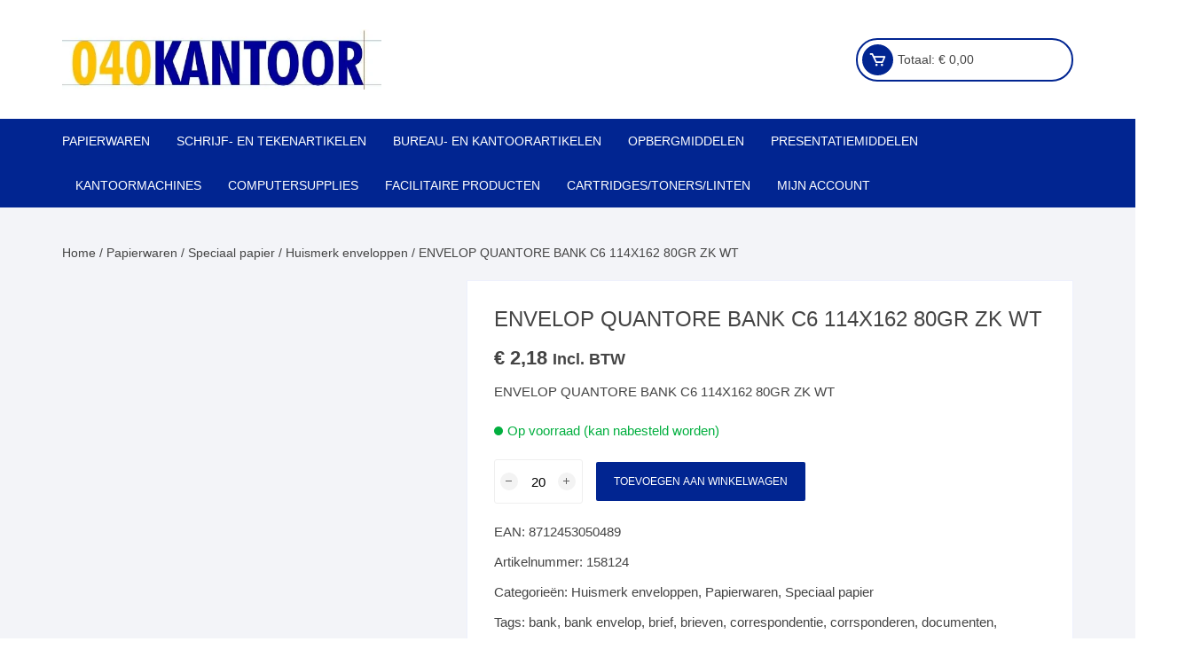

--- FILE ---
content_type: text/html; charset=UTF-8
request_url: https://040kantoor.nl/product/envelop-quantore-bank-c6-114x162-80gr-zk-wit-2/
body_size: 64004
content:
<!doctype html><html lang="nl-NL"><head><script data-no-optimize="1">var litespeed_docref=sessionStorage.getItem("litespeed_docref");litespeed_docref&&(Object.defineProperty(document,"referrer",{get:function(){return litespeed_docref}}),sessionStorage.removeItem("litespeed_docref"));</script> <meta charset="UTF-8"><meta name="viewport" content="width=device-width, initial-scale=1"><link rel="profile" href="https://gmpg.org/xfn/11"><title>ENVELOP QUANTORE BANK C6 114X162 80GR ZK WT &#8211; 040Kantoor.nl</title><meta name='robots' content='max-image-preview:large' /><link rel="prefetch" href="https://040kantoor.nl/wp-content/plugins/woo-min-max-quantity-step-control-single/assets/js/custom.js"><link rel="prefetch" href="https://040kantoor.nl/wp-content/plugins/woo-min-max-quantity-step-control-single/assets/css/wcmmq-front.css"><link rel='dns-prefetch' href='//fonts.googleapis.com' /><link rel="alternate" title="oEmbed (JSON)" type="application/json+oembed" href="https://040kantoor.nl/wp-json/oembed/1.0/embed?url=https%3A%2F%2F040kantoor.nl%2Fproduct%2Fenvelop-quantore-bank-c6-114x162-80gr-zk-wit-2%2F" /><link rel="alternate" title="oEmbed (XML)" type="text/xml+oembed" href="https://040kantoor.nl/wp-json/oembed/1.0/embed?url=https%3A%2F%2F040kantoor.nl%2Fproduct%2Fenvelop-quantore-bank-c6-114x162-80gr-zk-wit-2%2F&#038;format=xml" /><style id='wp-img-auto-sizes-contain-inline-css' type='text/css'>img:is([sizes=auto i],[sizes^="auto," i]){contain-intrinsic-size:3000px 1500px}
/*# sourceURL=wp-img-auto-sizes-contain-inline-css */</style><style id="litespeed-ccss">ul{box-sizing:border-box}:root{--wp--preset--font-size--normal:16px;--wp--preset--font-size--huge:42px}.screen-reader-text{clip:rect(1px,1px,1px,1px);word-wrap:normal!important;border:0;-webkit-clip-path:inset(50%);clip-path:inset(50%);height:1px;margin:-1px;overflow:hidden;padding:0;position:absolute;width:1px}body{--wp--preset--color--black:#000;--wp--preset--color--cyan-bluish-gray:#abb8c3;--wp--preset--color--white:#fff;--wp--preset--color--pale-pink:#f78da7;--wp--preset--color--vivid-red:#cf2e2e;--wp--preset--color--luminous-vivid-orange:#ff6900;--wp--preset--color--luminous-vivid-amber:#fcb900;--wp--preset--color--light-green-cyan:#7bdcb5;--wp--preset--color--vivid-green-cyan:#00d084;--wp--preset--color--pale-cyan-blue:#8ed1fc;--wp--preset--color--vivid-cyan-blue:#0693e3;--wp--preset--color--vivid-purple:#9b51e0;--wp--preset--gradient--vivid-cyan-blue-to-vivid-purple:linear-gradient(135deg,rgba(6,147,227,1) 0%,#9b51e0 100%);--wp--preset--gradient--light-green-cyan-to-vivid-green-cyan:linear-gradient(135deg,#7adcb4 0%,#00d082 100%);--wp--preset--gradient--luminous-vivid-amber-to-luminous-vivid-orange:linear-gradient(135deg,rgba(252,185,0,1) 0%,rgba(255,105,0,1) 100%);--wp--preset--gradient--luminous-vivid-orange-to-vivid-red:linear-gradient(135deg,rgba(255,105,0,1) 0%,#cf2e2e 100%);--wp--preset--gradient--very-light-gray-to-cyan-bluish-gray:linear-gradient(135deg,#eee 0%,#a9b8c3 100%);--wp--preset--gradient--cool-to-warm-spectrum:linear-gradient(135deg,#4aeadc 0%,#9778d1 20%,#cf2aba 40%,#ee2c82 60%,#fb6962 80%,#fef84c 100%);--wp--preset--gradient--blush-light-purple:linear-gradient(135deg,#ffceec 0%,#9896f0 100%);--wp--preset--gradient--blush-bordeaux:linear-gradient(135deg,#fecda5 0%,#fe2d2d 50%,#6b003e 100%);--wp--preset--gradient--luminous-dusk:linear-gradient(135deg,#ffcb70 0%,#c751c0 50%,#4158d0 100%);--wp--preset--gradient--pale-ocean:linear-gradient(135deg,#fff5cb 0%,#b6e3d4 50%,#33a7b5 100%);--wp--preset--gradient--electric-grass:linear-gradient(135deg,#caf880 0%,#71ce7e 100%);--wp--preset--gradient--midnight:linear-gradient(135deg,#020381 0%,#2874fc 100%);--wp--preset--font-size--small:13px;--wp--preset--font-size--medium:20px;--wp--preset--font-size--large:36px;--wp--preset--font-size--x-large:42px;--wp--preset--spacing--20:.44rem;--wp--preset--spacing--30:.67rem;--wp--preset--spacing--40:1rem;--wp--preset--spacing--50:1.5rem;--wp--preset--spacing--60:2.25rem;--wp--preset--spacing--70:3.38rem;--wp--preset--spacing--80:5.06rem;--wp--preset--shadow--natural:6px 6px 9px rgba(0,0,0,.2);--wp--preset--shadow--deep:12px 12px 50px rgba(0,0,0,.4);--wp--preset--shadow--sharp:6px 6px 0px rgba(0,0,0,.2);--wp--preset--shadow--outlined:6px 6px 0px -3px rgba(255,255,255,1),6px 6px rgba(0,0,0,1);--wp--preset--shadow--crisp:6px 6px 0px rgba(0,0,0,1)}button.pswp__button{box-shadow:none!important;background-image:url(https://c0.wp.com/p/woocommerce/8.6.1/assets/css/photoswipe/default-skin/default-skin.png)!important}button.pswp__button,button.pswp__button--arrow--left:before,button.pswp__button--arrow--right:before{background-color:transparent!important}button.pswp__button--arrow--left,button.pswp__button--arrow--right{background-image:none!important}.pswp{display:none;position:absolute;width:100%;height:100%;left:0;top:0;overflow:hidden;-ms-touch-action:none;touch-action:none;z-index:1500;-webkit-text-size-adjust:100%;-webkit-backface-visibility:hidden;outline:0}.pswp *{-webkit-box-sizing:border-box;box-sizing:border-box}.pswp__bg{position:absolute;left:0;top:0;width:100%;height:100%;background:#000;opacity:0;-webkit-transform:translateZ(0);transform:translateZ(0);-webkit-backface-visibility:hidden;will-change:opacity}.pswp__scroll-wrap{position:absolute;left:0;top:0;width:100%;height:100%;overflow:hidden}.pswp__container{-ms-touch-action:none;touch-action:none;position:absolute;left:0;right:0;top:0;bottom:0}.pswp__container{-webkit-touch-callout:none}.pswp__bg{will-change:opacity}.pswp__container{-webkit-backface-visibility:hidden}.pswp__item{position:absolute;left:0;right:0;top:0;bottom:0;overflow:hidden}.pswp__button{width:44px;height:44px;position:relative;background:0 0;overflow:visible;-webkit-appearance:none;display:block;border:0;padding:0;margin:0;float:right;opacity:.75;-webkit-box-shadow:none;box-shadow:none}.pswp__button::-moz-focus-inner{padding:0;border:0}.pswp__button,.pswp__button--arrow--left:before,.pswp__button--arrow--right:before{background:url(https://c0.wp.com/p/woocommerce/8.6.1/assets/css/photoswipe/default-skin/default-skin.png) 0 0 no-repeat;background-size:264px 88px;width:44px;height:44px}.pswp__button--close{background-position:0 -44px}.pswp__button--share{background-position:-44px -44px}.pswp__button--fs{display:none}.pswp__button--zoom{display:none;background-position:-88px 0}.pswp__button--arrow--left,.pswp__button--arrow--right{background:0 0;top:50%;margin-top:-50px;width:70px;height:100px;position:absolute}.pswp__button--arrow--left{left:0}.pswp__button--arrow--right{right:0}.pswp__button--arrow--left:before,.pswp__button--arrow--right:before{content:'';top:35px;background-color:rgba(0,0,0,.3);height:30px;width:32px;position:absolute}.pswp__button--arrow--left:before{left:6px;background-position:-138px -44px}.pswp__button--arrow--right:before{right:6px;background-position:-94px -44px}.pswp__share-modal{display:block;background:rgba(0,0,0,.5);width:100%;height:100%;top:0;left:0;padding:10px;position:absolute;z-index:1600;opacity:0;-webkit-backface-visibility:hidden;will-change:opacity}.pswp__share-modal--hidden{display:none}.pswp__share-tooltip{z-index:1620;position:absolute;background:#fff;top:56px;border-radius:2px;display:block;width:auto;right:44px;-webkit-box-shadow:0 2px 5px rgba(0,0,0,.25);box-shadow:0 2px 5px rgba(0,0,0,.25);-webkit-transform:translateY(6px);-ms-transform:translateY(6px);transform:translateY(6px);-webkit-backface-visibility:hidden;will-change:transform}.pswp__counter{position:absolute;left:0;top:0;height:44px;font-size:13px;line-height:44px;color:#fff;opacity:.75;padding:0 10px}.pswp__caption{position:absolute;left:0;bottom:0;width:100%;min-height:44px}.pswp__caption__center{text-align:left;max-width:420px;margin:0 auto;font-size:13px;padding:10px;line-height:20px;color:#ccc}.pswp__preloader{width:44px;height:44px;position:absolute;top:0;left:50%;margin-left:-22px;opacity:0;will-change:opacity;direction:ltr}.pswp__preloader__icn{width:20px;height:20px;margin:12px}@media screen and (max-width:1024px){.pswp__preloader{position:relative;left:auto;top:auto;margin:0;float:right}}.pswp__ui{-webkit-font-smoothing:auto;visibility:visible;opacity:1;z-index:1550}.pswp__top-bar{position:absolute;left:0;top:0;height:44px;width:100%}.pswp__caption,.pswp__top-bar{-webkit-backface-visibility:hidden;will-change:opacity}.pswp__caption,.pswp__top-bar{background-color:rgba(0,0,0,.5)}.pswp__ui--hidden .pswp__button--arrow--left,.pswp__ui--hidden .pswp__button--arrow--right,.pswp__ui--hidden .pswp__caption,.pswp__ui--hidden .pswp__top-bar{opacity:.001}:root{--woocommerce:#7f54b3;--wc-green:#7ad03a;--wc-red:#a00;--wc-orange:#ffba00;--wc-blue:#2ea2cc;--wc-primary:#7f54b3;--wc-primary-text:#fff;--wc-secondary:#e9e6ed;--wc-secondary-text:#515151;--wc-highlight:#b3af54;--wc-highligh-text:#fff;--wc-content-bg:#fff;--wc-subtext:#767676}.woocommerce img,.woocommerce-page img{height:auto;max-width:100%}.woocommerce #content div.product div.images,.woocommerce div.product div.images,.woocommerce-page #content div.product div.images,.woocommerce-page div.product div.images{float:left;width:48%}.woocommerce #content div.product div.summary,.woocommerce div.product div.summary,.woocommerce-page #content div.product div.summary,.woocommerce-page div.product div.summary{float:right;width:48%;clear:none}.woocommerce #content div.product .woocommerce-tabs,.woocommerce div.product .woocommerce-tabs,.woocommerce-page #content div.product .woocommerce-tabs,.woocommerce-page div.product .woocommerce-tabs{clear:both}@media only screen and (max-width:768px){:root{--woocommerce:#7f54b3;--wc-green:#7ad03a;--wc-red:#a00;--wc-orange:#ffba00;--wc-blue:#2ea2cc;--wc-primary:#7f54b3;--wc-primary-text:#fff;--wc-secondary:#e9e6ed;--wc-secondary-text:#515151;--wc-highlight:#b3af54;--wc-highligh-text:#fff;--wc-content-bg:#fff;--wc-subtext:#767676}.woocommerce #content div.product div.images,.woocommerce #content div.product div.summary,.woocommerce div.product div.images,.woocommerce div.product div.summary,.woocommerce-page #content div.product div.images,.woocommerce-page #content div.product div.summary,.woocommerce-page div.product div.images,.woocommerce-page div.product div.summary{float:none;width:100%}}:root{--woocommerce:#7f54b3;--wc-green:#7ad03a;--wc-red:#a00;--wc-orange:#ffba00;--wc-blue:#2ea2cc;--wc-primary:#7f54b3;--wc-primary-text:#fff;--wc-secondary:#e9e6ed;--wc-secondary-text:#515151;--wc-highlight:#b3af54;--wc-highligh-text:#fff;--wc-content-bg:#fff;--wc-subtext:#767676}.screen-reader-text{clip:rect(1px,1px,1px,1px);height:1px;overflow:hidden;position:absolute!important;width:1px;word-wrap:normal!important}.woocommerce .woocommerce-breadcrumb{margin:0 0 1em;padding:0}.woocommerce .woocommerce-breadcrumb:after,.woocommerce .woocommerce-breadcrumb:before{content:" ";display:table}.woocommerce .woocommerce-breadcrumb:after{clear:both}.woocommerce .quantity .qty{width:3.631em;text-align:center}.woocommerce div.product{margin-bottom:0;position:relative}.woocommerce div.product .product_title{clear:none;margin-top:0;padding:0}.woocommerce div.product p.stock{font-size:.92em}.woocommerce div.product div.images{margin-bottom:2em}.woocommerce div.product div.images img{display:block;width:100%;height:auto;box-shadow:none}.woocommerce div.product div.images.woocommerce-product-gallery{position:relative}.woocommerce div.product div.images .woocommerce-product-gallery__wrapper{margin:0;padding:0}.woocommerce div.product div.summary{margin-bottom:2em}.woocommerce div.product form.cart{margin-bottom:2em}.woocommerce div.product form.cart:after,.woocommerce div.product form.cart:before{content:" ";display:table}.woocommerce div.product form.cart:after{clear:both}.woocommerce div.product form.cart div.quantity{float:left;margin:0 4px 0 0}.woocommerce div.product form.cart .button{vertical-align:middle;float:left}.woocommerce .cart .button{float:none}.dgwt-wcas-search-wrapp{position:relative;line-height:100%;display:block;color:#444;min-width:230px;width:100%;text-align:left;margin:0 auto;-webkit-box-sizing:border-box;-moz-box-sizing:border-box;box-sizing:border-box}.dgwt-wcas-search-wrapp *{-webkit-box-sizing:border-box;-moz-box-sizing:border-box;box-sizing:border-box}.dgwt-wcas-search-form{margin:0;padding:0;width:100%}input[type=search].dgwt-wcas-search-input{-webkit-box-shadow:none;box-shadow:none;margin:0;-webkit-appearance:textfield;text-align:left}[type=search].dgwt-wcas-search-input::-ms-clear{display:none}[type=search].dgwt-wcas-search-input::-webkit-search-decoration{-webkit-appearance:none}[type=search].dgwt-wcas-search-input::-webkit-search-cancel-button{display:none}.dgwt-wcas-layout-icon-flexible:not(.dgwt-wcas-layout-icon) .dgwt-wcas-search-icon,.dgwt-wcas-layout-icon-flexible:not(.dgwt-wcas-layout-icon) .dgwt-wcas-search-icon-arrow,.dgwt-wcas-search-icon-arrow,.dgwt-wcas-style-pirx .dgwt-wcas-sf-wrapp button.dgwt-wcas-search-submit:before{display:none}button.dgwt-wcas-search-submit{position:relative}.dgwt-wcas-ico-magnifier{bottom:0;left:0;margin:auto;position:absolute;right:0;top:0;height:65%;display:block}.dgwt-wcas-preloader{height:100%;position:absolute;right:0;top:0;width:40px;z-index:-1;background-repeat:no-repeat;background-position:right 15px center;background-size:auto 44%}.dgwt-wcas-voice-search{position:absolute;right:0;top:0;height:100%;width:40px;z-index:1;opacity:.5;align-items:center;justify-content:center;display:none}.screen-reader-text{clip:rect(1px,1px,1px,1px);height:1px;overflow:hidden;position:absolute!important;width:1px}.dgwt-wcas-sf-wrapp:after,.dgwt-wcas-sf-wrapp:before{content:"";display:table}.dgwt-wcas-sf-wrapp:after{clear:both}.dgwt-wcas-sf-wrapp{zoom:1;width:100%;max-width:100vw;margin:0;position:relative;background:0 0}.dgwt-wcas-sf-wrapp input[type=search].dgwt-wcas-search-input{width:100%;height:40px;font-size:14px;line-height:100%;padding:10px 15px;margin:0;background:#fff;border:1px solid #ddd;border-radius:3px;-webkit-border-radius:3px;-webkit-appearance:none;box-sizing:border-box}.dgwt-wcas-sf-wrapp input[type=search].dgwt-wcas-search-input::-webkit-input-placeholder{color:#999;font-weight:400;font-style:italic;line-height:normal}.dgwt-wcas-sf-wrapp input[type=search].dgwt-wcas-search-input:-moz-placeholder{color:#999;font-weight:400;font-style:italic;line-height:normal}.dgwt-wcas-sf-wrapp input[type=search].dgwt-wcas-search-input::-moz-placeholder{color:#999;font-weight:400;font-style:italic;line-height:normal}.dgwt-wcas-sf-wrapp input[type=search].dgwt-wcas-search-input:-ms-input-placeholder{color:#999;font-weight:400;font-style:italic;line-height:normal}.dgwt-wcas-sf-wrapp button.dgwt-wcas-search-submit{overflow:visible;position:absolute;border:0;padding:0 15px;margin:0;height:40px;min-width:50px;width:auto;line-height:100%;min-height:100%;right:0;left:auto;top:0;bottom:auto;color:#fff;text-transform:uppercase;background-color:#333;border-radius:0 2px 2px 0;-webkit-border-radius:0 2px 2px 0;text-shadow:0 -1px 0 rgba(0,0,0,.3);-webkit-box-shadow:none;box-shadow:none;-webkit-appearance:none}.dgwt-wcas-sf-wrapp .dgwt-wcas-search-submit:before{content:'';position:absolute;border-width:8px 8px 8px 0;border-style:solid solid solid none;border-color:transparent #333;top:12px;left:-6px}.dgwt-wcas-sf-wrapp .dgwt-wcas-search-submit::-moz-focus-inner{border:0;padding:0}.dgwt-wcas-ico-magnifier,.dgwt-wcas-ico-magnifier-handler{max-width:20px}.dgwt-wcas-has-submit .dgwt-wcas-search-submit svg path{fill:#fff}.dgwt-wcas-layout-icon-flexible .dgwt-wcas-search-form{opacity:0}.dgwt-wcas-search-icon{width:20px;height:auto}.dgwt-wcas-ico-magnifier-handler{margin-bottom:-.2em;width:100%}.dgwt-wcas-style-pirx .dgwt-wcas-sf-wrapp{background:#fff;padding:10px;border-radius:10px}.dgwt-wcas-style-pirx .dgwt-wcas-sf-wrapp input[type=search].dgwt-wcas-search-input{padding:13px 24px 13px 48px;line-height:24px;font-size:17px;border:2px solid transparent;border-radius:30px;height:auto;font-family:Roboto,sans-serif;background-color:#eee}.dgwt-wcas-style-pirx .dgwt-wcas-sf-wrapp button.dgwt-wcas-search-submit{background:0 0;border-radius:100%;border:0;display:flex;align-items:center;justify-content:center;padding:0;margin:0;position:absolute;min-height:33px;min-width:33px;height:33px;width:33px;left:23px;top:21px}.dgwt-wcas-style-pirx .dgwt-wcas-sf-wrapp button.dgwt-wcas-search-submit svg{width:18px;height:18px}.dgwt-wcas-style-pirx .dgwt-wcas-preloader{margin-right:35px}.dgwt-wcas-style-pirx.dgwt-wcas-has-submit .dgwt-wcas-search-submit svg path{fill:#111}.dgwt-wcas-style-pirx .dgwt-wcas-voice-search{right:20px;top:1px;opacity:1}.bx{font-family:'boxicons';font-weight:400;font-style:normal;font-variant:normal;display:inline-block;text-transform:none;speak:none;-webkit-font-smoothing:antialiased;-moz-osx-font-smoothing:grayscale}.bx-cart:before{content:"\e9d3"}.bx-chevron-up:before{content:"\e9e9"}.bx-minus:before{content:"\eace"}.bx-plus:before{content:"\eafd"}.bx-search:before{content:"\eb2c"}.bx-user:before{content:"\eb8c"}.bx-x:before{content:"\ebae"}h1{font-size:2em;margin:.67em 0}a{background-color:transparent}button,input{font-family:inherit;font-size:100%;line-height:1.15;margin:0}button,input{overflow:visible}button{text-transform:none}[type=button],[type=submit],button{-webkit-appearance:button}[type=button]::-moz-focus-inner,[type=submit]::-moz-focus-inner,button::-moz-focus-inner{border-style:none;padding:0}[type=button]:-moz-focusring,[type=submit]:-moz-focusring,button:-moz-focusring{outline:1px dotted ButtonText}[type=number]::-webkit-inner-spin-button,[type=number]::-webkit-outer-spin-button{height:auto}[type=search]{-webkit-appearance:textfield;outline-offset:-2px}[type=search]::-webkit-search-decoration{-webkit-appearance:none}::-webkit-file-upload-button{-webkit-appearance:button;font:inherit}*,:after,:before{-webkit-font-smoothing:antialiased;-moz-osx-font-smoothing:grayscale;-webkit-box-sizing:border-box;box-sizing:border-box}@-ms-viewport{width:device-width}a,body,div,form,h1,html,label,li,p,small,span,ul{border:none;font-size:inherit;line-height:inherit;margin:0;padding:0;text-align:inherit;vertical-align:baseline}aside,header,nav{display:block}html{-webkit-text-size-adjust:100%;-ms-text-size-adjust:100%;-ms-overflow-style:scrollbar;font-family:-apple-system,BlinkMacSystemFont,Noto Sans,"system-ui",Segoe UI,Roboto,Helvetica,Arial,sans-serif,Apple Color Emoji,Segoe UI Emoji,Segoe UI Symbol;font-size:100%;line-height:1.15}body,html{-webkit-font-smoothing:antialiased;-moz-osx-font-smoothing:grayscale}body{-moz-word-wrap:break-word;-webkit-word-wrap:break-word;-ms-word-wrap:break-word;word-wrap:break-word;color:#444;margin:0;padding:0;vertical-align:baseline}body,button,input{font-family:Inter,Segoe UI,Roboto,-apple-system,BlinkMacSystemFont,sans-serif;font-size:15px;font-weight:400;letter-spacing:0;line-height:1.6}ul{list-style:disc}ul{margin:0 0 20px 50px;padding:0}ul ul{margin:10px 0 0 40px}p{margin:0 0 20px}a{color:#444;text-decoration:none}h1{-webkit-font-smoothing:antialiased;-moz-osx-font-smoothing:grayscale;font-family:Inter,sans-serif;font-weight:700;letter-spacing:0;line-height:1.2;margin-bottom:20px}h1{font-size:38px;line-height:1.1}small{font-size:80%}img{border-style:none;height:auto;max-width:100%;vertical-align:middle}i{font-style:italic}form{display:block}label{font-size:15px;font-weight:700}label{margin:0 0 5px}input:-webkit-autofill{-webkit-box-shadow:inset 0 0 0 1000px #fff!important}input[type=number],input[type=search]{-webkit-appearance:none;-moz-appearance:none;border:2px solid #ececec;border-radius:0;-webkit-box-shadow:none;box-shadow:none;-webkit-box-sizing:border-box;box-sizing:border-box;display:block;font-size:15px;height:46px;margin:0;max-width:100%;padding:10px 15px;width:100%}input::-ms-input-placeholder{color:#444}button::-moz-focus-inner,input::-moz-focus-inner{border:0;padding:0}input::-webkit-input-placeholder{color:#444;line-height:normal}input:-ms-input-placeholder{color:#444;line-height:normal}input::-moz-placeholder{color:#444;line-height:revert}input[type=search]::-webkit-search-cancel-button,input[type=search]::-webkit-search-decoration,input[type=search]::-webkit-search-results-button,input[type=search]::-webkit-search-results-decoration{display:none}input:-webkit-autofill{-webkit-text-fill-color:inherit!important;-webkit-box-shadow:inset 0 0 0 1000px transparent!important}.button,button{-webkit-appearance:none;-moz-appearance:none;background-color:#0286e7;border:none;border-radius:2px;-webkit-box-sizing:border-box;box-sizing:border-box;color:#fff;display:inline-block;font-size:15px;font-weight:400;height:auto;line-height:1;opacity:1;padding:16px 20px;text-align:center;text-decoration:none}svg:not(:root){overflow:hidden}.woo-quantity-btn,.woocommerce .cart .button,.woocommerce button.button,.woocommerce button.button.alt{-webkit-box-align:center;-ms-flex-align:center;-webkit-box-pack:center;-ms-flex-pack:center;align-items:center;border-radius:2px;display:-webkit-inline-box;display:-ms-inline-flexbox;display:inline-flex;gap:5px;height:auto;justify-content:center;line-height:1;padding:16px 20px;position:relative;z-index:1}.woocommerce label,.woocommerce-page label{color:#616161;font-weight:400;line-height:1.6}.woocommerce .os-quantity-wrapper .quantity input[type=number]::-webkit-inner-spin-button,.woocommerce .os-quantity-wrapper .quantity input[type=number]::-webkit-outer-spin-button{-webkit-appearance:none;margin:0}.os-quantity-wrapper{-webkit-box-orient:horizontal;-webkit-box-direction:normal;display:-webkit-box;display:-ms-flexbox;display:flex;-ms-flex-direction:row;flex-direction:row;-ms-flex-wrap:wrap;flex-wrap:wrap;position:relative;width:100px}.woocommerce .os-quantity-wrapper .quantity input[type=number]{-moz-appearance:textfield}.woocommerce .quantity .qty,.woocommerce-page .quantity .qty{border-color:#efefef;border-radius:3px;border-width:1px;height:50px;margin:0;padding:10px;text-align:center;width:70px}.os-quantity-wrapper .quantity .qty{padding:10px 20px;width:100px}.woo-quantity-btn{-webkit-box-pack:center;-ms-flex-pack:center;-webkit-box-align:center;-ms-flex-align:center;align-items:center;background-color:#f3f3f3;border-radius:50%;color:#616161;display:-webkit-inline-box;display:-ms-inline-flexbox;display:inline-flex;font-size:12px;font-weight:400;height:20px;justify-content:center;left:7px;line-height:20px;margin:0;padding:0;position:absolute;top:15px;width:20px;z-index:10}.woo-quantity-btn.woo-quantity-plus{left:auto;right:8px}.woocommerce div.product form.cart div.quantity{float:none}.woocommerce span.price{display:block}.woocommerce div.product .price,.woocommerce div.product p.price{font-size:22px}.woocommerce div.product .price{line-height:1}.os-row,.row{margin-left:-15px;margin-right:-15px}.flex-row,.os-row,.row{display:-webkit-box;display:-ms-flexbox;display:flex;-ms-flex-wrap:wrap;flex-wrap:wrap}.os-col{-ms-flex:0 0 33.33%;flex:0 0 33.33%;max-width:33.33%}.os-col{-webkit-box-flex:0;padding-left:15px;padding-right:15px}.col-lg-12{-webkit-box-flex:0;padding-left:15px;padding-right:15px}.col-lg-12{-ms-flex:0 0 100%;flex:0 0 100%;max-width:100%}.__os-page-wrap__{background:#f3f4f8;margin:0 auto;position:relative;z-index:1}.__os-container__{background:0 0;margin:0 auto;max-width:1170px;padding-left:15px;padding-right:15px;position:relative;width:100%}.woocommerce div.product div.images .woocommerce-product-gallery__wrapper:after,.woocommerce div.product div.images .woocommerce-product-gallery__wrapper:before{content:"";display:table}.site-content:after,.woocommerce div.product div.images .woocommerce-product-gallery__wrapper:after{clear:both}.woocommerce .woocommerce-breadcrumb{margin:0;padding:0}.woocommerce .os-page-breadcrumb-wrap .woocommerce-breadcrumb{margin-bottom:10px}.orchid-backtotop{border:none;border-radius:0;bottom:30px;display:none;height:40px;line-height:40px;opacity:1;outline:none;position:fixed;right:20px;text-align:center;-webkit-transform-origin:100% 100%;transform-origin:100% 100%;width:40px;z-index:999999999}.orchid-backtotop span{display:inline-block}.main-navigation{position:relative}.site-navigation{text-align:left}.site-navigation ul{list-style:none;margin:0}.site-navigation ul li{display:inline-block;position:relative}.site-navigation ul li a{display:block;font-size:15px;line-height:1.4;padding:0 20px;position:relative}.site-navigation>ul>li>a{font-size:14px;font-weight:500;line-height:50px;padding:0 15px;text-transform:uppercase}.site-navigation>ul>li:first-child>a{padding-left:0}.site-navigation ul li:last-child a:after{display:none}.site-navigation ul li .sub-menu{background:#fff;-webkit-box-shadow:0 0 5px rgba(0,0,0,.1);box-shadow:0 0 5px rgba(0,0,0,.1);display:none;left:0;min-width:250px;opacity:0;position:absolute;text-align:left;top:100%;visibility:hidden;z-index:999999}.site-navigation ul li .sub-menu ul{left:100%;top:0}.site-navigation ul li .sub-menu li{display:block;padding:0}.site-navigation ul li .sub-menu li a{border-bottom:1px solid #ececec;border-right:none;padding:13px 20px}.site-navigation ul li .sub-menu li a:after{display:none}.site-navigation ul li .sub-menu li:last-child a{border-bottom:none}.mini-cart-open{background-color:#272727;border-radius:4px;color:#fff;display:none;padding:30px 20px;position:absolute;right:0;top:65px;width:400px;z-index:99999}.masterheader .mini-cart button{border:none;border-radius:50%;font-size:21px;height:35px;line-height:35px;margin:0;padding:0;width:35px}.woocommerce .mini-cart span.price{display:inline;margin:0}.masterheader .mini-cart{-webkit-box-orient:horizontal;-webkit-box-direction:normal;-ms-flex-line-pack:center;-webkit-box-align:center;-ms-flex-align:center;align-content:center;align-items:center;background-color:transparent;border:1px solid hsla(0,0%,100%,.2);border-radius:3px;display:-webkit-box;display:-ms-flexbox;display:flex;-ms-flex-direction:row;flex-direction:row;-ms-flex-wrap:wrap;flex-wrap:wrap;padding:5px;position:relative;text-align:left}.masterheader .mini-cart .trigger-mini-cart{margin-right:5px;position:relative}.masterheader .mini-cart .cart-amount{font-size:14px}.header-style-1 .mid-header .os-row{-webkit-box-align:center;-ms-flex-align:center;align-items:center}.header-style-1 .logo-col{-webkit-box-flex:0;-ms-flex:0 0 33.33%;flex:0 0 33.33%;max-width:33.33%}.header-style-1 .extra-col{-webkit-box-flex:0;-ms-flex:0 0 66.67%;flex:0 0 66.67%;max-width:66.67%}.header-style-1 .aside-right{-webkit-box-orient:horizontal;-webkit-box-direction:normal;-webkit-box-pack:center;-ms-flex-pack:center;-webkit-box-align:center;-ms-flex-align:center;-ms-flex-line-pack:center;align-content:center;align-items:center;display:-webkit-box;display:-ms-flexbox;display:flex;-ms-flex-direction:row;flex-direction:row;-ms-flex-wrap:wrap;flex-wrap:wrap;justify-content:center}.header-style-1 .custom-search{-webkit-box-flex:0;-ms-flex:0 0 calc(100% - 300px);flex:0 0 calc(100% - 300px);max-width:calc(100% - 300px);padding-right:15px}.header-style-1 .wishlist-minicart-wrapper{-webkit-box-flex:0;-ms-flex:0 0 300px;flex:0 0 300px;max-width:300px}.header-style-1 .wishlist-minicart-inner{-webkit-box-orient:horizontal;-webkit-box-direction:normal;-webkit-box-align:center;-ms-flex-align:center;-webkit-box-pack:justify;-ms-flex-pack:justify;align-items:center;display:-webkit-box;display:-ms-flexbox;display:flex;-ms-flex-direction:row;flex-direction:row;-ms-flex-wrap:wrap;flex-wrap:wrap;justify-content:space-between}.header-style-1 .mini-cart{border-radius:30px;min-width:245px}.header-style-1 .mid-header .no-wishlist-icon .wishlist-minicart-inner{-webkit-box-pack:end;-ms-flex-pack:end;justify-content:flex-end}.header-style-1 .mid-header .no-wishlist-icon .custom-search{-webkit-box-flex:0;-ms-flex:0 0 calc(100% - 245px);flex:0 0 calc(100% - 245px);max-width:calc(100% - 245px)}.header-style-1 .mid-header .no-wishlist-icon .wishlist-minicart-wrapper{-webkit-box-flex:0;-ms-flex:0 0 245px;flex:0 0 245px;max-width:245px}.header-style-1 .site-navigation{position:relative}.os-nav-row .os-nav-col-right{-webkit-box-flex:0;-ms-flex:0 0 75%;flex:0 0 75%;max-width:75%}.os-nav-row.no-special-menu .os-nav-col-right{-webkit-box-flex:0;-ms-flex:0 0 100%;flex:0 0 100%;max-width:100%}.mobile-header{display:none;margin-bottom:30px}@media (max-width:1024px){.desktop-header{display:none}.mobile-header{display:block}}.mobile-header .flex-row{margin-left:-15px;margin-right:-15px}.mobile-header .flex-col{padding-left:15px;padding-right:15px}.mobile-header .mid-block{padding:20px 0}.mobile-header .mid-block .os-row{-webkit-box-align:center;-ms-flex-align:center;-webkit-box-pack:justify;-ms-flex-pack:justify;align-items:center;justify-content:space-between}.header-style-1 .branding{max-width:400px}.mobile-header .mid-block .header-items.flex-col{-webkit-box-pack:end;-ms-flex-pack:end;display:-webkit-box;display:-ms-flexbox;display:flex;-ms-flex-wrap:wrap;flex-wrap:wrap;justify-content:flex-end}.mobile-header .mid-block .header-items .flex-row,.mobile-header .mid-block .header-items.flex-col{-webkit-box-align:center;-ms-flex-align:center;align-items:center}.mobile-header .mid-block .header-items .minicart-column{padding-left:0}.mobile-header .bottom-block .flex-row{-webkit-box-align:center;-ms-flex-align:center;-webkit-box-pack:justify;-ms-flex-pack:justify;align-items:center;justify-content:space-between}.mobile-header .search-col{-webkit-box-pack:end;-ms-flex-pack:end;justify-content:flex-end;padding-left:0}.mobile-header .bottom-block{position:relative}.mobile-header .search-toggle{background-color:transparent;font-size:22px;line-height:inherit;margin:0;padding:0;width:30px}.mobile-header-style-1 .mobile-header-search{-webkit-animation:osfadeInUp .3s 0s both;animation:osfadeInUp .3s 0s both;-webkit-box-shadow:0 0 65px rgba(0,0,0,.1);box-shadow:0 0 65px rgba(0,0,0,.1);display:none;position:absolute;right:0;top:100%;width:400px;z-index:100}.mobile-header.header-style-1 .custom-search{-webkit-box-flex:0;background-color:#fff;display:block;-ms-flex:0 0 100%;flex:0 0 100%;max-width:100%;padding:20px}.menu-toggle{display:none;font-size:0;padding:13px 0}.menu-toggle .mobile-menu-toggle-btn{border-radius:0;font-weight:400;margin:0;padding:0}.menu-toggle .mobile-menu-toggle-btn{background:0 0;background-color:transparent;border-color:transparent;color:transparent}.menu-toggle span{background-color:#fff;display:block;height:3px;margin-bottom:7px;width:30px}.menu-toggle span:last-child{margin-bottom:0}.mobile-navigation{background-color:#000;-webkit-box-shadow:0 2px 6px rgba(0,0,0,.1);-o-box-shadow:0 2px 6px rgba(0,0,0,.1);-ms-box-shadow:0 2px 6px rgba(0,0,0,.1);box-shadow:0 2px 6px rgba(0,0,0,.1);height:100%;left:-100vw;min-height:100vh;overflow:auto;right:auto;-webkit-transform:translateX(-100vw);transform:translateX(-100vw);width:400px;z-index:10000}.mobile-navigation,.mobile-navigation-mask{opacity:0;position:fixed;top:0;visibility:hidden}.mobile-navigation-mask{background-color:rgba(0,0,0,.8);bottom:0;left:0;right:0;z-index:9999}.mobile-navigation .canvas-inner{position:relative}.mobile-navigation .canvas-container-entry{padding:30px 20px;position:relative}.mobile-navigation .canvas-close-container{left:auto;position:absolute;right:0;top:0;z-index:10000}.mobile-navigation .trigger-mob-nav-close{background-color:transparent;font-size:21px;height:40px;line-height:40px;margin:0;padding:0;text-align:center;width:40px}.mobile-navigation .top-header-menu-entry nav>ul{list-style:none;margin:0;padding:0}.mobile-navigation .top-header-menu-entry nav>ul>li,.mobile-navigation .top-header-menu-entry nav>ul>li>a{display:block}.mobile-navigation .top-header-menu-entry nav>ul>li>a{border-bottom:1px solid hsla(0,0%,100%,.2);font-size:15px;line-height:1;padding:15px 0}.mobile-navigation .site-navigation{display:block;text-align:left}.mobile-navigation .site-navigation ul li{display:block}.mobile-navigation .site-navigation ul li a{font-size:15px;padding:15px 0}.mobile-navigation .site-navigation>ul>li>a{border-bottom:1px solid hsla(0,0%,100%,.2);font-size:15px;font-weight:400;line-height:1;text-transform:inherit}.mobile-navigation .site-navigation>ul>li>a:after{content:"";display:none}.mobile-navigation .site-navigation ul li .sub-menu,.mobile-navigation .site-navigation ul li .sub-menu ul{animation:none;-webkit-animation:none;-moz-animation:none;-o-animation:none;-ms-animation:none;background:0 0;box-shadow:none;-moz-box-shadow:none;-webkit-box-shadow:none;-o-box-shadow:none;-ms-box-shadow:none;left:0;max-width:100%;opacity:1;position:relative;top:0;visibility:visible;z-index:inherit}.mobile-navigation .site-navigation ul li .sub-menu li a{border-bottom:1px solid hsla(0,0%,100%,.2);color:#fff;line-height:1;padding:15px 0 15px 15px}.woocommerce.single-product .header-style-1,.woocommerce.single-product .woocommerce-breadcrumb{margin-bottom:20px}.woocommerce div.product{overflow:hidden}.woocommerce div.product div.images,.woocommerce div.product div.summary{margin-bottom:40px}.woocommerce div.product div.images img{-webkit-box-shadow:none;box-shadow:none;display:block;height:auto;width:100%}.woocommerce div.product div.summary{background-color:#fff;padding:30px}.woocommerce div.product div.summary:after,.woocommerce div.product div.summary:before{clear:both;content:"";display:table}.woocommerce div.product .entry-summary .price{margin-bottom:15px}.woocommerce div.product form.cart{margin-bottom:20px}.woocommerce div.product form.cart{-webkit-box-orient:horizontal;-webkit-box-direction:normal;-webkit-box-align:center;-ms-flex-align:center;align-items:center;display:-webkit-box;display:-ms-flexbox;display:flex;-ms-flex-direction:row;flex-direction:row;-ms-flex-wrap:wrap;flex-wrap:wrap}.woocommerce div.product .entry-summary form.cart div.quantity{margin:0}.woocommerce div.product .entry-summary form.cart .button{-webkit-box-flex:0;-ms-flex:0 0 auto;flex:0 0 auto;float:none;margin-left:20px}.woocommerce div.product .entry-summary p.stock,.woocommerce div.product .entry-summary span.posted_in,.woocommerce div.product .entry-summary span.sku_wrapper{display:block;margin-bottom:10px}.woocommerce div.product .entry-summary p.in-stock{color:#02af3f}.woocommerce div.product .entry-summary p.stock:before{background-color:#02af3f;border-radius:100%;content:"";display:inline-block;height:10px;margin-right:5px;width:10px}a:visited{color:inherit}.masterheader .mini-cart button,.mobile-navigation .top-header-menu-entry nav>ul>li>a,.mobile-navigation .trigger-mob-nav-close,.orchid-backtotop,.site-navigation>ul>li>a,.woocommerce .cart .button,.woocommerce .woocommerce-breadcrumb,.woocommerce .woocommerce-breadcrumb a,.woocommerce button.button,.woocommerce button.button.alt,button{color:#fff}.woocommerce .os-page-breadcrumb-wrap .woocommerce-breadcrumb,.woocommerce .os-page-breadcrumb-wrap .woocommerce-breadcrumb a,.woocommerce div.product p.price,.woocommerce.single-product .woocommerce-breadcrumb,.woocommerce.single-product .woocommerce-breadcrumb a,a,body{color:#444}.masterheader,.woocommerce div.product .woocommerce-tabs,.woocommerce div.product div.images.woocommerce-product-gallery{background-color:#fff}.woocommerce div.product div.images.woocommerce-product-gallery,.woocommerce div.product div.summary,.woocommerce-page div.product .woocommerce-tabs{border:1px solid #eef1fd;-webkit-box-shadow:0 1px 1px rgba(0,0,0,.04);-ms-box-shadow:0 1px 1px rgba(0,0,0,.04);box-shadow:0 1px 1px rgba(0,0,0,.04)}.main-navigation,.masterheader .mini-cart button,.mobile-header-style-1 .bottom-block,.mobile-navigation,.orchid-backtotop,.woocommerce .cart .button,.woocommerce button.button,.woocommerce button.button.alt,button{background:#0286e7}.masterheader .mini-cart{border:2px solid #0286e7}.woocommerce .cart .button,.woocommerce button.button,.woocommerce button.button.alt{text-transform:uppercase}.woocommerce .woocommerce-breadcrumb{font-weight:400}.woocommerce .cart .button,.woocommerce .product .product_title,.woocommerce button.button,.woocommerce button.button.alt{font-weight:500}.inner-page-wrap .entry-title,.woocommerce div.product p.price{font-weight:700}.woocommerce .cart .button,.woocommerce button.button,.woocommerce button.button.alt{font-size:12px}.woocommerce .woocommerce-breadcrumb{font-size:14px}.woocommerce div.product p.stock{font-size:15px}.woocommerce div.product .product_title{font-size:20px}.inner-page-wrap .entry-title,.woocommerce .entry-title{font-size:32px}.header-style-1 .mid-header{padding-bottom:30px;padding-top:30px}.woocommerce div.product .woocommerce-tabs{padding:30px}.inner-page-wrap{padding-bottom:80px}.woocommerce div.product .product_title,.woocommerce span.price{margin-bottom:15px}.woocommerce div.product .entry-summary p.stock{margin-bottom:20px}.header-style-1,.woocommerce div.product .woocommerce-tabs{margin-bottom:40px}@media (min-width:1400px){.__os-container__{max-width:1300px}}@media (max-width:1300px){.site-navigation ul li a{padding:0 15px}}@media (max-width:1200px){.__os-container__{padding-left:15px;padding-right:15px;width:99%}}@media (max-width:1100px){.os-nav-row .os-nav-col-right{-webkit-box-flex:0;-ms-flex:0 0 100%;flex:0 0 100%;max-width:100%}}@media (max-width:1024px){.woocommerce .entry-title{font-size:28px}.header-style-1{margin-bottom:30px}.header-style-1 .custom-search{display:none}.header-style-1 .aside-right{-webkit-box-pack:end;-ms-flex-pack:end;justify-content:flex-end}.masterheader .site-navigation{display:none}.masterheader .menu-toggle{display:block}}@media (max-width:768px){h1{font-size:32px}.woocommerce .entry-title{font-size:26px}.header-style-1 .extra-col,.header-style-1 .logo-col{-webkit-box-flex:0;-ms-flex:0 0 50%;flex:0 0 50%;max-width:50%}.header-style-1 .branding{max-width:300px}}@media (max-width:650px){.mobile-header.masterheader .mini-cart{border:none;min-width:auto;padding:0}.mobile-header.masterheader .mini-cart .trigger-mini-cart{margin-right:0}.mobile-header.masterheader .mini-cart .cart-amount{display:none}}@media (max-width:575px){.header-style-1 .logo-col{-webkit-box-flex:1;-ms-flex:1;flex:1;max-width:inherit}.header-style-1 .extra-col,.header-style-1 .wishlist-minicart-wrapper{-webkit-box-flex:0;-ms-flex:0 0 80px;flex:0 0 80px;max-width:80px}.header-style-1 .branding{max-width:220px}.header-style-1 .mid-header{padding-bottom:20px;padding-top:20px}}@media (max-width:480px){.mobile-navigation{width:350px}.mobile-header-style-1 .mobile-header-search{max-width:95%;width:100%}}@media (max-width:420px){.header-style-1 .mini-cart-open{width:350px}}@media (max-width:380px){.header-style-1 .mini-cart-open,.mobile-navigation{width:300px}.mobile-navigation .canvas-container-entry{padding-left:10px;padding-right:10px}}@media (max-width:340px){.mobile-navigation{width:280px}}.screen-reader-text{clip:rect(1px,1px,1px,1px);background-color:#fff;border-radius:3px;color:#444;font-size:15px;font-weight:400;position:absolute!important}@media (min-width:1025px){.site-navigation ul li .sub-menu{clip:rect(1px,1px,1px,1px);display:block;opacity:1;visibility:visible}}@-webkit-keyframes osfadeInUp{0%{opacity:0;-webkit-transform:translate3d(0,20%,0);transform:translate3d(0,20%,0)}to{opacity:1;-webkit-transform:translateZ(0);transform:translateZ(0)}}@keyframes osfadeInUp{0%{opacity:0;-webkit-transform:translate3d(0,20%,0);transform:translate3d(0,20%,0)}to{opacity:1;-webkit-transform:translateZ(0);transform:translateZ(0)}}button,.mobile-navigation,.woocommerce button.button,.woocommerce .cart .button,.woocommerce button.button.alt,.orchid-backtotop,.main-navigation,.masterheader .mini-cart button,.mobile-header-style-1 .bottom-block{background-color:#012591}.masterheader .mini-cart{border-color:#012591}@media (min-width:1400px){.__os-container__{max-width:1300px}}.pwb-clearfix:after{content:"";display:table;clear:both}.pwb-single-product-brands{padding-top:1em;display:flex;gap:.1em}span.price{display:block;margin:0 0 1.714285714rem}.single-product div.product form.cart .quantity input[type=number]::-webkit-inner-spin-button,.single-product div.product form.cart .quantity input[type=number]::-webkit-outer-spin-button,.single-product div.product form.cart .quantity input[type=number]::-moz-inner-spin-button,.single-product div.product form.cart .quantity input[type=number]::-moz-outer-spin-button{-webkit-appearance:none;margin:0}.single-product div.product form.cart .quantity input[type=number],.single-product div.product form.cart .quantity input[type=number]{position:relative}:root{--swiper-theme-color:#007aff}:root{--swiper-navigation-size:44px}:root{--jp-carousel-primary-color:#fff;--jp-carousel-primary-subtle-color:#999;--jp-carousel-bg-color:#000;--jp-carousel-bg-faded-color:#222;--jp-carousel-border-color:#3a3a3a}:root{--jetpack--contact-form--border:1px solid #8c8f94;--jetpack--contact-form--border-color:#8c8f94;--jetpack--contact-form--border-size:1px;--jetpack--contact-form--border-style:solid;--jetpack--contact-form--border-radius:0px;--jetpack--contact-form--input-padding:16px;--jetpack--contact-form--font-size:16px;--jetpack--contact-form--error-color:#b32d2e;--jetpack--contact-form--inverted-text-color:#fff}.screen-reader-text{border:0;clip:rect(1px,1px,1px,1px);-webkit-clip-path:inset(50%);clip-path:inset(50%);height:1px;margin:-1px;overflow:hidden;padding:0;position:absolute!important;width:1px;word-wrap:normal!important}.dgwt-wcas-ico-magnifier,.dgwt-wcas-ico-magnifier-handler{max-width:20px}.dgwt-wcas-search-wrapp{max-width:600px}.dgwt-wcas-search-wrapp .dgwt-wcas-sf-wrapp .dgwt-wcas-search-submit{color:#230c89}.dgwt-wcas-search-wrapp .dgwt-wcas-ico-magnifier,.dgwt-wcas-search-wrapp .dgwt-wcas-sf-wrapp .dgwt-wcas-search-submit svg path{fill:#230c89}</style><link rel="preload" data-asynced="1" data-optimized="2" as="style" onload="this.onload=null;this.rel='stylesheet'" href="https://040kantoor.nl/wp-content/litespeed/css/763fbd75e73159f72038286e0b220d17.css?ver=c425b" /><script data-optimized="1" type="litespeed/javascript" data-src="https://040kantoor.nl/wp-content/plugins/litespeed-cache/assets/js/css_async.min.js"></script> <style id='global-styles-inline-css' type='text/css'>:root{--wp--preset--aspect-ratio--square: 1;--wp--preset--aspect-ratio--4-3: 4/3;--wp--preset--aspect-ratio--3-4: 3/4;--wp--preset--aspect-ratio--3-2: 3/2;--wp--preset--aspect-ratio--2-3: 2/3;--wp--preset--aspect-ratio--16-9: 16/9;--wp--preset--aspect-ratio--9-16: 9/16;--wp--preset--color--black: #000000;--wp--preset--color--cyan-bluish-gray: #abb8c3;--wp--preset--color--white: #ffffff;--wp--preset--color--pale-pink: #f78da7;--wp--preset--color--vivid-red: #cf2e2e;--wp--preset--color--luminous-vivid-orange: #ff6900;--wp--preset--color--luminous-vivid-amber: #fcb900;--wp--preset--color--light-green-cyan: #7bdcb5;--wp--preset--color--vivid-green-cyan: #00d084;--wp--preset--color--pale-cyan-blue: #8ed1fc;--wp--preset--color--vivid-cyan-blue: #0693e3;--wp--preset--color--vivid-purple: #9b51e0;--wp--preset--gradient--vivid-cyan-blue-to-vivid-purple: linear-gradient(135deg,rgb(6,147,227) 0%,rgb(155,81,224) 100%);--wp--preset--gradient--light-green-cyan-to-vivid-green-cyan: linear-gradient(135deg,rgb(122,220,180) 0%,rgb(0,208,130) 100%);--wp--preset--gradient--luminous-vivid-amber-to-luminous-vivid-orange: linear-gradient(135deg,rgb(252,185,0) 0%,rgb(255,105,0) 100%);--wp--preset--gradient--luminous-vivid-orange-to-vivid-red: linear-gradient(135deg,rgb(255,105,0) 0%,rgb(207,46,46) 100%);--wp--preset--gradient--very-light-gray-to-cyan-bluish-gray: linear-gradient(135deg,rgb(238,238,238) 0%,rgb(169,184,195) 100%);--wp--preset--gradient--cool-to-warm-spectrum: linear-gradient(135deg,rgb(74,234,220) 0%,rgb(151,120,209) 20%,rgb(207,42,186) 40%,rgb(238,44,130) 60%,rgb(251,105,98) 80%,rgb(254,248,76) 100%);--wp--preset--gradient--blush-light-purple: linear-gradient(135deg,rgb(255,206,236) 0%,rgb(152,150,240) 100%);--wp--preset--gradient--blush-bordeaux: linear-gradient(135deg,rgb(254,205,165) 0%,rgb(254,45,45) 50%,rgb(107,0,62) 100%);--wp--preset--gradient--luminous-dusk: linear-gradient(135deg,rgb(255,203,112) 0%,rgb(199,81,192) 50%,rgb(65,88,208) 100%);--wp--preset--gradient--pale-ocean: linear-gradient(135deg,rgb(255,245,203) 0%,rgb(182,227,212) 50%,rgb(51,167,181) 100%);--wp--preset--gradient--electric-grass: linear-gradient(135deg,rgb(202,248,128) 0%,rgb(113,206,126) 100%);--wp--preset--gradient--midnight: linear-gradient(135deg,rgb(2,3,129) 0%,rgb(40,116,252) 100%);--wp--preset--font-size--small: 13px;--wp--preset--font-size--medium: 20px;--wp--preset--font-size--large: 36px;--wp--preset--font-size--x-large: 42px;--wp--preset--spacing--20: 0.44rem;--wp--preset--spacing--30: 0.67rem;--wp--preset--spacing--40: 1rem;--wp--preset--spacing--50: 1.5rem;--wp--preset--spacing--60: 2.25rem;--wp--preset--spacing--70: 3.38rem;--wp--preset--spacing--80: 5.06rem;--wp--preset--shadow--natural: 6px 6px 9px rgba(0, 0, 0, 0.2);--wp--preset--shadow--deep: 12px 12px 50px rgba(0, 0, 0, 0.4);--wp--preset--shadow--sharp: 6px 6px 0px rgba(0, 0, 0, 0.2);--wp--preset--shadow--outlined: 6px 6px 0px -3px rgb(255, 255, 255), 6px 6px rgb(0, 0, 0);--wp--preset--shadow--crisp: 6px 6px 0px rgb(0, 0, 0);}:where(.is-layout-flex){gap: 0.5em;}:where(.is-layout-grid){gap: 0.5em;}body .is-layout-flex{display: flex;}.is-layout-flex{flex-wrap: wrap;align-items: center;}.is-layout-flex > :is(*, div){margin: 0;}body .is-layout-grid{display: grid;}.is-layout-grid > :is(*, div){margin: 0;}:where(.wp-block-columns.is-layout-flex){gap: 2em;}:where(.wp-block-columns.is-layout-grid){gap: 2em;}:where(.wp-block-post-template.is-layout-flex){gap: 1.25em;}:where(.wp-block-post-template.is-layout-grid){gap: 1.25em;}.has-black-color{color: var(--wp--preset--color--black) !important;}.has-cyan-bluish-gray-color{color: var(--wp--preset--color--cyan-bluish-gray) !important;}.has-white-color{color: var(--wp--preset--color--white) !important;}.has-pale-pink-color{color: var(--wp--preset--color--pale-pink) !important;}.has-vivid-red-color{color: var(--wp--preset--color--vivid-red) !important;}.has-luminous-vivid-orange-color{color: var(--wp--preset--color--luminous-vivid-orange) !important;}.has-luminous-vivid-amber-color{color: var(--wp--preset--color--luminous-vivid-amber) !important;}.has-light-green-cyan-color{color: var(--wp--preset--color--light-green-cyan) !important;}.has-vivid-green-cyan-color{color: var(--wp--preset--color--vivid-green-cyan) !important;}.has-pale-cyan-blue-color{color: var(--wp--preset--color--pale-cyan-blue) !important;}.has-vivid-cyan-blue-color{color: var(--wp--preset--color--vivid-cyan-blue) !important;}.has-vivid-purple-color{color: var(--wp--preset--color--vivid-purple) !important;}.has-black-background-color{background-color: var(--wp--preset--color--black) !important;}.has-cyan-bluish-gray-background-color{background-color: var(--wp--preset--color--cyan-bluish-gray) !important;}.has-white-background-color{background-color: var(--wp--preset--color--white) !important;}.has-pale-pink-background-color{background-color: var(--wp--preset--color--pale-pink) !important;}.has-vivid-red-background-color{background-color: var(--wp--preset--color--vivid-red) !important;}.has-luminous-vivid-orange-background-color{background-color: var(--wp--preset--color--luminous-vivid-orange) !important;}.has-luminous-vivid-amber-background-color{background-color: var(--wp--preset--color--luminous-vivid-amber) !important;}.has-light-green-cyan-background-color{background-color: var(--wp--preset--color--light-green-cyan) !important;}.has-vivid-green-cyan-background-color{background-color: var(--wp--preset--color--vivid-green-cyan) !important;}.has-pale-cyan-blue-background-color{background-color: var(--wp--preset--color--pale-cyan-blue) !important;}.has-vivid-cyan-blue-background-color{background-color: var(--wp--preset--color--vivid-cyan-blue) !important;}.has-vivid-purple-background-color{background-color: var(--wp--preset--color--vivid-purple) !important;}.has-black-border-color{border-color: var(--wp--preset--color--black) !important;}.has-cyan-bluish-gray-border-color{border-color: var(--wp--preset--color--cyan-bluish-gray) !important;}.has-white-border-color{border-color: var(--wp--preset--color--white) !important;}.has-pale-pink-border-color{border-color: var(--wp--preset--color--pale-pink) !important;}.has-vivid-red-border-color{border-color: var(--wp--preset--color--vivid-red) !important;}.has-luminous-vivid-orange-border-color{border-color: var(--wp--preset--color--luminous-vivid-orange) !important;}.has-luminous-vivid-amber-border-color{border-color: var(--wp--preset--color--luminous-vivid-amber) !important;}.has-light-green-cyan-border-color{border-color: var(--wp--preset--color--light-green-cyan) !important;}.has-vivid-green-cyan-border-color{border-color: var(--wp--preset--color--vivid-green-cyan) !important;}.has-pale-cyan-blue-border-color{border-color: var(--wp--preset--color--pale-cyan-blue) !important;}.has-vivid-cyan-blue-border-color{border-color: var(--wp--preset--color--vivid-cyan-blue) !important;}.has-vivid-purple-border-color{border-color: var(--wp--preset--color--vivid-purple) !important;}.has-vivid-cyan-blue-to-vivid-purple-gradient-background{background: var(--wp--preset--gradient--vivid-cyan-blue-to-vivid-purple) !important;}.has-light-green-cyan-to-vivid-green-cyan-gradient-background{background: var(--wp--preset--gradient--light-green-cyan-to-vivid-green-cyan) !important;}.has-luminous-vivid-amber-to-luminous-vivid-orange-gradient-background{background: var(--wp--preset--gradient--luminous-vivid-amber-to-luminous-vivid-orange) !important;}.has-luminous-vivid-orange-to-vivid-red-gradient-background{background: var(--wp--preset--gradient--luminous-vivid-orange-to-vivid-red) !important;}.has-very-light-gray-to-cyan-bluish-gray-gradient-background{background: var(--wp--preset--gradient--very-light-gray-to-cyan-bluish-gray) !important;}.has-cool-to-warm-spectrum-gradient-background{background: var(--wp--preset--gradient--cool-to-warm-spectrum) !important;}.has-blush-light-purple-gradient-background{background: var(--wp--preset--gradient--blush-light-purple) !important;}.has-blush-bordeaux-gradient-background{background: var(--wp--preset--gradient--blush-bordeaux) !important;}.has-luminous-dusk-gradient-background{background: var(--wp--preset--gradient--luminous-dusk) !important;}.has-pale-ocean-gradient-background{background: var(--wp--preset--gradient--pale-ocean) !important;}.has-electric-grass-gradient-background{background: var(--wp--preset--gradient--electric-grass) !important;}.has-midnight-gradient-background{background: var(--wp--preset--gradient--midnight) !important;}.has-small-font-size{font-size: var(--wp--preset--font-size--small) !important;}.has-medium-font-size{font-size: var(--wp--preset--font-size--medium) !important;}.has-large-font-size{font-size: var(--wp--preset--font-size--large) !important;}.has-x-large-font-size{font-size: var(--wp--preset--font-size--x-large) !important;}
/*# sourceURL=global-styles-inline-css */</style><style id='classic-theme-styles-inline-css' type='text/css'>/*! This file is auto-generated */
.wp-block-button__link{color:#fff;background-color:#32373c;border-radius:9999px;box-shadow:none;text-decoration:none;padding:calc(.667em + 2px) calc(1.333em + 2px);font-size:1.125em}.wp-block-file__button{background:#32373c;color:#fff;text-decoration:none}
/*# sourceURL=/wp-includes/css/classic-themes.min.css */</style><style id='woocommerce-inline-inline-css' type='text/css'>.woocommerce form .form-row .required { visibility: visible; }
/*# sourceURL=woocommerce-inline-inline-css */</style><style id='orchid-store-main-style-inline-css' type='text/css'>.editor-entry a,.quantity-button,.entry-404 h1 span,.banner-style-1 .caption span,.product-widget-style-2 .tab-nav ul li a.active{color:#012591;}button,.mobile-navigation,input[type='button'],input[type='reset'],input[type='submit'],.wp-block-search .wp-block-search__button,.wp-block-search.wp-block-search__text-button .wp-block-search__button,.entry-tags a,.entry-cats ul li a,.button-general,a.button-general,#yith-quick-view-close,.woocommerce .add_to_cart_button,.woocommerce #respond input#submit,.woocommerce input#submit,.woocommerce a.button,.woocommerce button.button,.woocommerce input.button,.woocommerce .cart .button,.woocommerce .cart input.button,.woocommerce button.button.alt,.woocommerce a.button.alt,.woocommerce input.button.alt,.orchid-backtotop,.category-nav li a:hover,.cta-style-1,.main-navigation,.header-style-1 .top-header,#yith-wcwl-popup-message,.header-style-1 .custom-search-entry button,.header-style-1 .custom-search-entry button:hover,.header-style-1 .custom-search .search-form button,.header-style-1 .wishlist-icon-container a > .item-count,.header-style-1 .mini-cart .trigger-mini-cart > .item-count,.masterheader .mini-cart button,.owl-carousel button.owl-dot.active,.woocommerce .added_to_cart.wc-forward,.woocommerce div.product .entry-summary .yith-wcwl-add-to-wishlist a,.default-post-wrap .page-head .entry-cats ul li a:hover,.woocommerce nav.woocommerce-pagination ul li a:hover,.woocommerce .widget_price_filter .ui-slider .ui-slider-range,.woocommerce .widget_price_filter .ui-slider .ui-slider-handle,.woocommerce-page #add_payment_method #payment div.payment_box,.woocommerce-cart #payment div.payment_box,.woocommerce-checkout #payment div.payment_box,.header-style-1 .wishlist-icon-container a,.wc-block-grid .wp-block-button__link,.os-about-widget .social-icons ul li a,.os-pagination .page-numbers,.woocommerce .woocommerce-pagination .page-numbers li span,.woocommerce .woocommerce-pagination .page-numbers li a,.woocommerce ul.products li .product-hover-items a,.woocommerce #respond input#submit.alt.disabled,.woocommerce #respond input#submit.alt:disabled,.woocommerce #respond input#submit.alt:disabled[disabled],.woocommerce a.button.alt.disabled,.woocommerce a.button.alt:disabled,.woocommerce a.button.alt:disabled[disabled],.woocommerce button.button.alt.disabled,.woocommerce button.button.alt:disabled,.woocommerce button.button.alt:disabled[disabled],.woocommerce input.button.alt.disabled,.woocommerce input.button.alt:disabled,.woocommerce input.button.alt:disabled:hover,.woocommerce input.button.alt:disabled[disabled],.product-widget-style-3 .owl-carousel .owl-nav button.owl-next,.product-widget-style-3 .owl-carousel .owl-nav button.owl-prev,.mobile-header-style-1 .bottom-block,.woocommerce-store-notice.demo_store,.addonify-add-to-wishlist-btn,.woocommerce ul.products li.product a.addonify-add-to-wishlist-btn.addonify-custom-wishlist-btn,.woocommerce-page ul.products li.product .product-hover-items a.addonify-add-to-wishlist-btn{background-color:#012591;}section .section-title h2:after,section .section-title h3:after{content:'';background-color:#012591;}.widget .widget-title h3:after{content:'';border-top-color:#012591;}.woocommerce-page .woocommerce-MyAccount-content p a{border-bottom-color:#012591;}#add_payment_method #payment div.payment_box::before,.woocommerce-cart #payment div.payment_box::before,.woocommerce-checkout #payment div.payment_box::before{content:'';border-bottom-color:#012591;}.category-nav ul,.masterheader .mini-cart,.header-style-1 .custom-search-entry,.header-style-1 .custom-search-entry .select-custom{border-color:#012591;}a:hover,.quantity-button:hover,.entry-metas ul li a:hover,.footer a:hover,.editor-entry a:hover,.widget_archive a:hover,.widget_categories a:hover,.widget_recent_entries a:hover,.widget_meta a:hover,.widget_product_categories a:hover,.widget_rss li a:hover,.widget_pages li a:hover,.widget_nav_menu li a:hover,.woocommerce-widget-layered-nav ul li a:hover,.widget_rss .widget-title h3 a:hover,.widget_rss ul li a:hover,.masterheader .social-icons ul li a:hover,.comments-area .comment-body .reply a:hover,.comments-area .comment-body .reply a:focus,.comments-area .comment-body .fn a:hover,.comments-area .comment-body .fn a:focus,.footer .widget_rss ul li a:hover,.comments-area .comment-body .fn:hover,.comments-area .comment-body .fn a:hover,.comments-area .comment-body .reply a:hover,.comments-area .comment-body .comment-metadata a:hover,.comments-area .comment-body .comment-metadata .edit-link:hover,.masterheader .topbar-items a:hover,.default-page-wrap .page-head .entry-metas ul li a:hover,.default-post-wrap .page-head .entry-metas ul li a:hover,.mini-cart-open .woocommerce.widget_shopping_cart .cart_list li a:hover,.woocommerce .woocommerce-breadcrumb a:hover,.breadcrumb-trail ul li a:hover,.os-page-breadcrumb-wrap .breadcrumb-trail ul li a:hover,.woocommerce .os-page-breadcrumb-wrap .woocommerce-breadcrumb a:hover,.os-breadcrumb-wrap ul li a:hover,.woocommerce-page a.edit:hover,.footer .footer-bottom p a:hover,.footer .copyrights a:hover,.footer .widget_nav_menu ul li a:hover,.footer .widget_rss .widget_title h3 a:hover,.footer .widget_tag_cloud .tagcloud a:hover,.wc-block-grid .wc-block-grid__product-title:hover,.site-navigation ul li .sub-menu.mega-menu-sub-menu li a:hover{color:#079904;}button:hover,input[type='button']:hover,input[type='reset']:hover,input[type='submit']:hover,.wp-block-search .wp-block-search__button:hover,.wp-block-search.wp-block-search__text-button .wp-block-search__button:hover,.orchid-backtotop:hover,.entry-tags a:hover,.entry-cats ul li a:hover,.button-general:hover,a.button-general:hover,#yith-quick-view-close:hover,.woocommerce .add_to_cart_button:hover,.woocommerce #respond input#submit:hover,.woocommerce input#submit:hover,.woocommerce a.button:hover,.woocommerce button.button:hover,.woocommerce input.button:hover,.woocommerce .cart .button:hover,.woocommerce .cart input.button:hover,.woocommerce button.button.alt:hover,.woocommerce a.button.alt:hover,.woocommerce input.button.alt:hover,.masterheader .mini-cart button:hover,.woocommerce .product-hover-items a:hover,.owl-carousel .owl-nav button.owl-next:hover,.owl-carousel .owl-nav button.owl-prev:hover,.woocommerce .added_to_cart.wc-forward:hover,.category-navigation .cat-nav-trigger,.wc-block-grid .wp-block-button__link:hover,.header-style-1 .wishlist-icon-container a:hover,.header-style-1 .custom-search .search-form button:hover,.os-about-widget .social-icons ul li a:hover,.woocommerce ul.products li .product-hover-items a:hover,.woocommerce div.product .entry-summary .yith-wcwl-add-to-wishlist a:hover,.os-pagination .page-numbers.current,.os-pagination .page-numbers:hover,.woocommerce .woocommerce-pagination .page-numbers li a:hover,.woocommerce .woocommerce-pagination .page-numbers li .current,.woocommerce a.button.alt:disabled:hover,.woocommerce a.button.alt.disabled:hover,.woocommerce button.button.alt:disabled:hover,.woocommerce button.button.alt.disabled:hover,.woocommerce input.button.alt.disabled:hover,.woocommerce a.button.alt:disabled[disabled]:hover,.woocommerce #respond input#submit.alt:disabled:hover,.woocommerce #respond input#submit.alt.disabled:hover,.woocommerce button.button.alt:disabled[disabled]:hover,.woocommerce input.button.alt:disabled[disabled]:hover,.woocommerce #respond input#submit.alt:disabled[disabled]:hover,.product-widget-style-3 .owl-carousel .owl-nav button.owl-next:hover,.product-widget-style-3 .owl-carousel .owl-nav button.owl-prev:hover,.addonify-add-to-wishlist-btn:hover,.woocommerce ul.products li.product a.addonify-add-to-wishlist-btn.addonify-custom-wishlist-btn:hover,.woocommerce-page ul.products li.product .product-hover-items a.addonify-add-to-wishlist-btn:hover{background-color:#079904;}@media ( min-width:992px ){.site-navigation ul li .sub-menu li a:hover,.site-navigation ul li .children li a:hover{background-color:#079904;}}.widget_tag_cloud .tagcloud a:hover,.widget_product_tag_cloud .tagcloud a:hover{border-color:#079904;}@media( min-width:1400px ){body.elementor-page .__os-container__,body.elementor-page .elementor-section-boxed>.elementor-container,.__os-container__{max-width:1300px;}}.excerpt a,.editor-entry a{text-decoration:underline;}
/*# sourceURL=orchid-store-main-style-inline-css */</style> <script type="litespeed/javascript" data-src="https://040kantoor.nl/wp-includes/js/jquery/jquery.min.js" id="jquery-core-js"></script> <script id="wc-add-to-cart-js-extra" type="litespeed/javascript">var wc_add_to_cart_params={"ajax_url":"/wp-admin/admin-ajax.php","wc_ajax_url":"/?wc-ajax=%%endpoint%%","i18n_view_cart":"Bekijk winkelwagen","cart_url":"https://040kantoor.nl/winkelwagen/","is_cart":"","cart_redirect_after_add":"no"}</script> <script id="wc-single-product-js-extra" type="litespeed/javascript">var wc_single_product_params={"i18n_required_rating_text":"Selecteer een waardering","i18n_rating_options":["1 van de 5 sterren","2 van de 5 sterren","3 van de 5 sterren","4 van de 5 sterren","5 van de 5 sterren"],"i18n_product_gallery_trigger_text":"Afbeeldinggalerij in volledig scherm bekijken","review_rating_required":"yes","flexslider":{"rtl":!1,"animation":"slide","smoothHeight":!0,"directionNav":!1,"controlNav":"thumbnails","slideshow":!1,"animationSpeed":500,"animationLoop":!1,"allowOneSlide":!1},"zoom_enabled":"1","zoom_options":[],"photoswipe_enabled":"1","photoswipe_options":{"shareEl":!1,"closeOnScroll":!1,"history":!1,"hideAnimationDuration":0,"showAnimationDuration":0},"flexslider_enabled":"1"}</script> <script id="woocommerce-js-extra" type="litespeed/javascript">var woocommerce_params={"ajax_url":"/wp-admin/admin-ajax.php","wc_ajax_url":"/?wc-ajax=%%endpoint%%","i18n_password_show":"Wachtwoord weergeven","i18n_password_hide":"Wachtwoord verbergen"}</script> <link rel="https://api.w.org/" href="https://040kantoor.nl/wp-json/" /><link rel="alternate" title="JSON" type="application/json" href="https://040kantoor.nl/wp-json/wp/v2/product/1219" /><meta name="generator" content="WordPress 6.9" /><meta name="generator" content="WooCommerce 10.4.3" /><link rel="canonical" href="https://040kantoor.nl/product/envelop-quantore-bank-c6-114x162-80gr-zk-wit-2/" /><link rel='shortlink' href='https://040kantoor.nl/?p=1219' /><meta name="wwp" content="yes" /><style type="text/css">span.wcmmq_prefix {
    float: left;
    padding: 10px;
    margin: 0;
}</style><style>.dgwt-wcas-ico-magnifier,.dgwt-wcas-ico-magnifier-handler{max-width:20px}.dgwt-wcas-search-wrapp{max-width:600px}.dgwt-wcas-search-wrapp .dgwt-wcas-sf-wrapp .dgwt-wcas-search-submit::before{}.dgwt-wcas-search-wrapp .dgwt-wcas-sf-wrapp .dgwt-wcas-search-submit:hover::before,.dgwt-wcas-search-wrapp .dgwt-wcas-sf-wrapp .dgwt-wcas-search-submit:focus::before{}.dgwt-wcas-search-wrapp .dgwt-wcas-sf-wrapp .dgwt-wcas-search-submit,.dgwt-wcas-om-bar .dgwt-wcas-om-return{color:#230c89}.dgwt-wcas-search-wrapp .dgwt-wcas-ico-magnifier,.dgwt-wcas-search-wrapp .dgwt-wcas-sf-wrapp .dgwt-wcas-search-submit svg path,.dgwt-wcas-om-bar .dgwt-wcas-om-return svg path{fill:#230c89}</style><noscript><style>.woocommerce-product-gallery{ opacity: 1 !important; }</style></noscript><style type="text/css">.site-title a,
				.site-description {
					color: #00087a;
				}</style><link rel="icon" href="https://040kantoor.nl/wp-content/uploads/cropped-favicon-1-100x100.jpg" sizes="32x32" /><link rel="icon" href="https://040kantoor.nl/wp-content/uploads/cropped-favicon-1.jpg" sizes="192x192" /><link rel="apple-touch-icon" href="https://040kantoor.nl/wp-content/uploads/cropped-favicon-1.jpg" /><meta name="msapplication-TileImage" content="https://040kantoor.nl/wp-content/uploads/cropped-favicon-1.jpg" /></head><body class="wp-singular product-template-default single single-product postid-1219 wp-custom-logo wp-theme-orchid-store theme-orchid-store woocommerce woocommerce-page woocommerce-no-js no-sidebar woocommerce-active"><div id="page" class="site __os-page-wrap__"><a class="skip-link screen-reader-text" href="#content">
Ga naar inhoud		</a><header class="masterheader desktop-header header-style-1"><div class="header-inner"><div class="mid-header"><div class="__os-container__"><div class="os-row no-wishlist-icon"><div class="os-col logo-col"><div class="site-branding">
<a href="https://040kantoor.nl/" class="custom-logo-link" rel="home"><img data-lazyloaded="1" src="[data-uri]" width="600" height="113" data-src="https://040kantoor.nl/wp-content/uploads/cropped-040Kantoor-email-1.jpg.webp" class="custom-logo" alt="040Kantoor.nl" decoding="async" fetchpriority="high" /></a></div></div><div class="os-col extra-col"><div class="aside-right"><div class="custom-search os-mobile-show"><div  class="dgwt-wcas-search-wrapp dgwt-wcas-is-detail-box dgwt-wcas-has-submit woocommerce dgwt-wcas-style-pirx js-dgwt-wcas-layout-icon-flexible dgwt-wcas-layout-icon-flexible js-dgwt-wcas-mobile-overlay-enabled"><div  class="dgwt-wcas-search-icon js-dgwt-wcas-search-icon-handler">				<svg class="dgwt-wcas-ico-magnifier-handler" xmlns="http://www.w3.org/2000/svg" width="18" height="18" viewBox="0 0 18 18">
<path  d=" M 16.722523,17.901412 C 16.572585,17.825208 15.36088,16.670476 14.029846,15.33534 L 11.609782,12.907819 11.01926,13.29667 C 8.7613237,14.783493 5.6172703,14.768302 3.332423,13.259528 -0.07366363,11.010358 -1.0146502,6.5989684 1.1898146,3.2148776
1.5505179,2.6611594 2.4056498,1.7447266 2.9644271,1.3130497 3.4423015,0.94387379 4.3921825,0.48568469 5.1732652,0.2475835 5.886299,0.03022609 6.1341883,0 7.2037391,0 8.2732897,0 8.521179,0.03022609 9.234213,0.2475835 c 0.781083,0.23810119 1.730962,0.69629029 2.208837,1.0654662
0.532501,0.4113763 1.39922,1.3400096 1.760153,1.8858877 1.520655,2.2998531 1.599025,5.3023778 0.199549,7.6451086 -0.208076,0.348322 -0.393306,0.668209 -0.411622,0.710863 -0.01831,0.04265 1.065556,1.18264 2.408603,2.533307 1.343046,1.350666 2.486621,2.574792 2.541278,2.720279 0.282475,0.7519
-0.503089,1.456506 -1.218488,1.092917 z M 8.4027892,12.475062 C 9.434946,12.25579 10.131043,11.855461 10.99416,10.984753 11.554519,10.419467 11.842507,10.042366 12.062078,9.5863882 12.794223,8.0659672 12.793657,6.2652398 12.060578,4.756293 11.680383,3.9737304 10.453587,2.7178427
9.730569,2.3710306 8.6921295,1.8729196 8.3992147,1.807606 7.2037567,1.807606 6.0082984,1.807606 5.7153841,1.87292 4.6769446,2.3710306 3.9539263,2.7178427 2.7271301,3.9737304 2.3469352,4.756293 1.6138384,6.2652398 1.6132726,8.0659672 2.3454252,9.5863882 c 0.4167354,0.8654208 1.5978784,2.0575608
2.4443766,2.4671358 1.0971012,0.530827 2.3890403,0.681561 3.6130134,0.421538 z
"/>
</svg></div><div class="dgwt-wcas-search-icon-arrow"></div><form class="dgwt-wcas-search-form" role="search" action="https://040kantoor.nl/" method="get"><div class="dgwt-wcas-sf-wrapp">
<label class="screen-reader-text"
for="dgwt-wcas-search-input-1">Producten zoeken</label><input id="dgwt-wcas-search-input-1"
type="search"
class="dgwt-wcas-search-input"
name="s"
value=""
placeholder="Zoeken naar producten..."
autocomplete="off"
/><div class="dgwt-wcas-preloader"></div><div class="dgwt-wcas-voice-search"></div><button type="submit"
aria-label="Zoeken"
class="dgwt-wcas-search-submit">				<svg class="dgwt-wcas-ico-magnifier" xmlns="http://www.w3.org/2000/svg" width="18" height="18" viewBox="0 0 18 18">
<path  d=" M 16.722523,17.901412 C 16.572585,17.825208 15.36088,16.670476 14.029846,15.33534 L 11.609782,12.907819 11.01926,13.29667 C 8.7613237,14.783493 5.6172703,14.768302 3.332423,13.259528 -0.07366363,11.010358 -1.0146502,6.5989684 1.1898146,3.2148776
1.5505179,2.6611594 2.4056498,1.7447266 2.9644271,1.3130497 3.4423015,0.94387379 4.3921825,0.48568469 5.1732652,0.2475835 5.886299,0.03022609 6.1341883,0 7.2037391,0 8.2732897,0 8.521179,0.03022609 9.234213,0.2475835 c 0.781083,0.23810119 1.730962,0.69629029 2.208837,1.0654662
0.532501,0.4113763 1.39922,1.3400096 1.760153,1.8858877 1.520655,2.2998531 1.599025,5.3023778 0.199549,7.6451086 -0.208076,0.348322 -0.393306,0.668209 -0.411622,0.710863 -0.01831,0.04265 1.065556,1.18264 2.408603,2.533307 1.343046,1.350666 2.486621,2.574792 2.541278,2.720279 0.282475,0.7519
-0.503089,1.456506 -1.218488,1.092917 z M 8.4027892,12.475062 C 9.434946,12.25579 10.131043,11.855461 10.99416,10.984753 11.554519,10.419467 11.842507,10.042366 12.062078,9.5863882 12.794223,8.0659672 12.793657,6.2652398 12.060578,4.756293 11.680383,3.9737304 10.453587,2.7178427
9.730569,2.3710306 8.6921295,1.8729196 8.3992147,1.807606 7.2037567,1.807606 6.0082984,1.807606 5.7153841,1.87292 4.6769446,2.3710306 3.9539263,2.7178427 2.7271301,3.9737304 2.3469352,4.756293 1.6138384,6.2652398 1.6132726,8.0659672 2.3454252,9.5863882 c 0.4167354,0.8654208 1.5978784,2.0575608
2.4443766,2.4671358 1.0971012,0.530827 2.3890403,0.681561 3.6130134,0.421538 z
"/>
</svg>
</button>
<input type="hidden" name="post_type" value="product"/>
<input type="hidden" name="dgwt_wcas" value="1"/></div></form></div></div><div class="wishlist-minicart-wrapper"><div class="wishlist-minicart-inner"><div class="mini-cart">
<button class="trigger-mini-cart">
<i class='bx bx-cart'></i>
</button>
<span class="cart-amount">Totaal:				<span class="price">
<span class="woocommerce-Price-amount amount os-minicart-amount">
<span class="woocommerce-Price-amount amount"><span class="woocommerce-Price-currencySymbol">&euro;</span>&nbsp;0,00</span>					</span>
</span>
</span><div class="mini-cart-open"><div class="mini-cart-items"><div class="widget woocommerce widget_shopping_cart"><div class="widget_shopping_cart_content"></div></div></div></div></div></div></div></div></div></div></div></div><div class="bottom-header"><div class="main-navigation"><div class="__os-container__"><div class="os-row os-nav-row no-special-menu"><div class="os-col os-nav-col-right"><div class="menu-toggle">
<button class="mobile-menu-toggle-btn">
<span class="hamburger-bar"></span>
<span class="hamburger-bar"></span>
<span class="hamburger-bar"></span>
</button></div><nav id="site-navigation" class="site-navigation"><ul id="primary-menu" class="primary-menu"><li id="nav-menu-item-81339" class="main-menu-item  menu-item-even menu-item-depth-0 menu-item menu-item-type-taxonomy menu-item-object-product_cat current-product-ancestor current-menu-parent current-product-parent menu-item-has-children"><a href="https://040kantoor.nl/product-categorie/papierwaren/" class="menu-link main-menu-link">Papierwaren</a><ul class="sub-menu menu-odd  menu-depth-1"><li id="nav-menu-item-207537" class="sub-menu-item  menu-item-odd menu-item-depth-1 menu-item menu-item-type-taxonomy menu-item-object-product_cat"><a href="https://040kantoor.nl/product-categorie/papierwaren/papier-en-karton/visitekaarten/" class="menu-link sub-menu-link">Visitekaarten</a></li><li id="nav-menu-item-207524" class="sub-menu-item  menu-item-odd menu-item-depth-1 menu-item menu-item-type-taxonomy menu-item-object-product_cat"><a href="https://040kantoor.nl/product-categorie/papierwaren/speciaal-papier/huismerk-kopieerpapier/" class="menu-link sub-menu-link">Huismerk kopieerpapier</a></li><li id="nav-menu-item-207824" class="sub-menu-item  menu-item-odd menu-item-depth-1 menu-item menu-item-type-taxonomy menu-item-object-product_cat"><a href="https://040kantoor.nl/product-categorie/papierwaren/papier-en-karton/kopieerpapier-wit/" class="menu-link sub-menu-link">Kopieerpapier wit</a></li><li id="nav-menu-item-207885" class="sub-menu-item  menu-item-odd menu-item-depth-1 menu-item menu-item-type-taxonomy menu-item-object-product_cat"><a href="https://040kantoor.nl/product-categorie/papierwaren/papier-en-karton/kopieerpapier-gekleurd/" class="menu-link sub-menu-link">Kopieerpapier gekleurd</a></li><li id="nav-menu-item-207689" class="sub-menu-item  menu-item-odd menu-item-depth-1 menu-item menu-item-type-taxonomy menu-item-object-product_cat"><a href="https://040kantoor.nl/product-categorie/papierwaren/papier-en-karton/fotopapier/" class="menu-link sub-menu-link">Fotopapier</a></li><li id="nav-menu-item-207929" class="sub-menu-item  menu-item-odd menu-item-depth-1 menu-item menu-item-type-taxonomy menu-item-object-product_cat menu-item-has-children"><a href="https://040kantoor.nl/product-categorie/papierwaren/schrijf-en-notitieblokken/" class="menu-link sub-menu-link">Schrijf- en notitieblokken</a><ul class="sub-menu menu-even sub-sub-menu menu-depth-2"><li id="nav-menu-item-207853" class="sub-menu-item sub-sub-menu-item menu-item-even menu-item-depth-2 menu-item menu-item-type-taxonomy menu-item-object-product_cat"><a href="https://040kantoor.nl/product-categorie/papierwaren/schrijf-en-notitieblokken/notitieboekjes/" class="menu-link sub-menu-link">Notitieboekjes</a></li><li id="nav-menu-item-207768" class="sub-menu-item sub-sub-menu-item menu-item-even menu-item-depth-2 menu-item menu-item-type-taxonomy menu-item-object-product_cat"><a href="https://040kantoor.nl/product-categorie/papierwaren/schrijf-en-notitieblokken/schrijfmappen/" class="menu-link sub-menu-link">Schrijfmappen</a></li><li id="nav-menu-item-207837" class="sub-menu-item sub-sub-menu-item menu-item-even menu-item-depth-2 menu-item menu-item-type-taxonomy menu-item-object-product_cat"><a href="https://040kantoor.nl/product-categorie/papierwaren/schrijf-en-notitieblokken/schrijf-en-collegeblokken/" class="menu-link sub-menu-link">Schrijf- en collegeblokken</a></li></ul></li><li id="nav-menu-item-207925" class="sub-menu-item  menu-item-odd menu-item-depth-1 menu-item menu-item-type-taxonomy menu-item-object-product_cat menu-item-has-children"><a href="https://040kantoor.nl/product-categorie/papierwaren/papier-en-karton/" class="menu-link sub-menu-link">Papier en Karton</a><ul class="sub-menu menu-even sub-sub-menu menu-depth-2"><li id="nav-menu-item-207625" class="sub-menu-item sub-sub-menu-item menu-item-even menu-item-depth-2 menu-item menu-item-type-taxonomy menu-item-object-product_cat"><a href="https://040kantoor.nl/product-categorie/papierwaren/papier-en-karton/crepepapier/" class="menu-link sub-menu-link">Crepepapier</a></li><li id="nav-menu-item-207468" class="sub-menu-item sub-sub-menu-item menu-item-even menu-item-depth-2 menu-item menu-item-type-taxonomy menu-item-object-product_cat"><a href="https://040kantoor.nl/product-categorie/papierwaren/papier-en-karton/designpapier/" class="menu-link sub-menu-link">Designpapier</a></li><li id="nav-menu-item-207588" class="sub-menu-item sub-sub-menu-item menu-item-even menu-item-depth-2 menu-item menu-item-type-taxonomy menu-item-object-product_cat"><a href="https://040kantoor.nl/product-categorie/papierwaren/papier-en-karton/etalagekarton/" class="menu-link sub-menu-link">Etalagekarton</a></li><li id="nav-menu-item-207684" class="sub-menu-item sub-sub-menu-item menu-item-even menu-item-depth-2 menu-item menu-item-type-taxonomy menu-item-object-product_cat"><a href="https://040kantoor.nl/product-categorie/papierwaren/papier-en-karton/fotokarton/" class="menu-link sub-menu-link">Fotokarton</a></li><li id="nav-menu-item-207496" class="sub-menu-item sub-sub-menu-item menu-item-even menu-item-depth-2 menu-item menu-item-type-taxonomy menu-item-object-product_cat"><a href="https://040kantoor.nl/product-categorie/papierwaren/papier-en-karton/golfkarton/" class="menu-link sub-menu-link">Golfkarton</a></li></ul></li><li id="nav-menu-item-207860" class="sub-menu-item  menu-item-odd menu-item-depth-1 menu-item menu-item-type-taxonomy menu-item-object-product_cat menu-item-has-children"><a href="https://040kantoor.nl/product-categorie/papierwaren/bedrijfsformulieren/" class="menu-link sub-menu-link">Bedrijfsformulieren</a><ul class="sub-menu menu-even sub-sub-menu menu-depth-2"><li id="nav-menu-item-207643" class="sub-menu-item sub-sub-menu-item menu-item-even menu-item-depth-2 menu-item menu-item-type-taxonomy menu-item-object-product_cat"><a href="https://040kantoor.nl/product-categorie/papierwaren/bedrijfsformulieren/omzetregistratie/" class="menu-link sub-menu-link">Omzetregistratie</a></li><li id="nav-menu-item-207602" class="sub-menu-item sub-sub-menu-item menu-item-even menu-item-depth-2 menu-item menu-item-type-taxonomy menu-item-object-product_cat"><a href="https://040kantoor.nl/product-categorie/papierwaren/bedrijfsformulieren/info-registratie/" class="menu-link sub-menu-link">Info registratie</a></li><li id="nav-menu-item-207418" class="sub-menu-item sub-sub-menu-item menu-item-even menu-item-depth-2 menu-item menu-item-type-taxonomy menu-item-object-product_cat"><a href="https://040kantoor.nl/product-categorie/papierwaren/bedrijfsformulieren/kostenadministratie/" class="menu-link sub-menu-link">Kostenadministratie</a></li><li id="nav-menu-item-207545" class="sub-menu-item sub-sub-menu-item menu-item-even menu-item-depth-2 menu-item menu-item-type-taxonomy menu-item-object-product_cat"><a href="https://040kantoor.nl/product-categorie/papierwaren/bedrijfsformulieren/financiele-administratie/" class="menu-link sub-menu-link">Financiele administratie</a></li><li id="nav-menu-item-207546" class="sub-menu-item sub-sub-menu-item menu-item-even menu-item-depth-2 menu-item menu-item-type-taxonomy menu-item-object-product_cat"><a href="https://040kantoor.nl/product-categorie/papierwaren/bedrijfsformulieren/tijdsregistratie/" class="menu-link sub-menu-link">Tijdsregistratie</a></li><li id="nav-menu-item-207460" class="sub-menu-item sub-sub-menu-item menu-item-even menu-item-depth-2 menu-item menu-item-type-taxonomy menu-item-object-product_cat"><a href="https://040kantoor.nl/product-categorie/papierwaren/bedrijfsformulieren/goederenadministratie/" class="menu-link sub-menu-link">Goederenadministratie</a></li><li id="nav-menu-item-207641" class="sub-menu-item sub-sub-menu-item menu-item-even menu-item-depth-2 menu-item menu-item-type-taxonomy menu-item-object-product_cat"><a href="https://040kantoor.nl/product-categorie/papierwaren/woorden-en-kantoorboeken/nummerblokken/" class="menu-link sub-menu-link">Nummerblokken</a></li></ul></li><li id="nav-menu-item-207918" class="sub-menu-item  menu-item-odd menu-item-depth-1 menu-item menu-item-type-taxonomy menu-item-object-product_cat menu-item-has-children"><a href="https://040kantoor.nl/product-categorie/papierwaren/agendas-en-kalenders/" class="menu-link sub-menu-link">Agenda&#8217;s en kalenders</a><ul class="sub-menu menu-even sub-sub-menu menu-depth-2"><li id="nav-menu-item-207869" class="sub-menu-item sub-sub-menu-item menu-item-even menu-item-depth-2 menu-item menu-item-type-taxonomy menu-item-object-product_cat"><a href="https://040kantoor.nl/product-categorie/papierwaren/agendas-en-kalenders/agendas-btc/" class="menu-link sub-menu-link">Agenda&#8217;s BTC</a></li><li id="nav-menu-item-207611" class="sub-menu-item sub-sub-menu-item menu-item-even menu-item-depth-2 menu-item menu-item-type-taxonomy menu-item-object-product_cat"><a href="https://040kantoor.nl/product-categorie/papierwaren/agendas-en-kalenders/kalenders-btb/" class="menu-link sub-menu-link">Kalenders BTB</a></li><li id="nav-menu-item-207417" class="sub-menu-item sub-sub-menu-item menu-item-even menu-item-depth-2 menu-item menu-item-type-taxonomy menu-item-object-product_cat"><a href="https://040kantoor.nl/product-categorie/papierwaren/agendas-en-kalenders/omlegkalenders/" class="menu-link sub-menu-link">Omlegkalenders</a></li><li id="nav-menu-item-207428" class="sub-menu-item sub-sub-menu-item menu-item-even menu-item-depth-2 menu-item menu-item-type-taxonomy menu-item-object-product_cat"><a href="https://040kantoor.nl/product-categorie/papierwaren/agendas-en-kalenders/agenda-omslagen/" class="menu-link sub-menu-link">Agenda omslagen</a></li><li id="nav-menu-item-207715" class="sub-menu-item sub-sub-menu-item menu-item-even menu-item-depth-2 menu-item menu-item-type-taxonomy menu-item-object-product_cat"><a href="https://040kantoor.nl/product-categorie/papierwaren/agendas-en-kalenders/agenda-interieurs/" class="menu-link sub-menu-link">Agenda interieurs</a></li><li id="nav-menu-item-207443" class="sub-menu-item sub-sub-menu-item menu-item-even menu-item-depth-2 menu-item menu-item-type-taxonomy menu-item-object-product_cat"><a href="https://040kantoor.nl/product-categorie/papierwaren/agendas-en-kalenders/zakagendas/" class="menu-link sub-menu-link">Zakagenda&#8217;s</a></li></ul></li><li id="nav-menu-item-207890" class="sub-menu-item  menu-item-odd menu-item-depth-1 menu-item menu-item-type-taxonomy menu-item-object-product_cat current-product-ancestor current-menu-parent current-product-parent menu-item-has-children"><a href="https://040kantoor.nl/product-categorie/papierwaren/speciaal-papier/" class="menu-link sub-menu-link">Speciaal papier</a><ul class="sub-menu menu-even sub-sub-menu menu-depth-2"><li id="nav-menu-item-207720" class="sub-menu-item sub-sub-menu-item menu-item-even menu-item-depth-2 menu-item menu-item-type-taxonomy menu-item-object-product_cat"><a href="https://040kantoor.nl/product-categorie/papierwaren/speciale-enveloppen/correspondentie/" class="menu-link sub-menu-link">Correspondentie</a></li><li id="nav-menu-item-207457" class="sub-menu-item sub-sub-menu-item menu-item-even menu-item-depth-2 menu-item menu-item-type-taxonomy menu-item-object-product_cat"><a href="https://040kantoor.nl/product-categorie/papierwaren/speciaal-papier/computerpapier/" class="menu-link sub-menu-link">Computerpapier</a></li><li id="nav-menu-item-207512" class="sub-menu-item sub-sub-menu-item menu-item-even menu-item-depth-2 menu-item menu-item-type-taxonomy menu-item-object-product_cat"><a href="https://040kantoor.nl/product-categorie/papierwaren/speciaal-papier/carbonpapier/" class="menu-link sub-menu-link">Carbonpapier</a></li><li id="nav-menu-item-207449" class="sub-menu-item sub-sub-menu-item menu-item-even menu-item-depth-2 menu-item menu-item-type-taxonomy menu-item-object-product_cat"><a href="https://040kantoor.nl/product-categorie/papierwaren/agendas-en-kalenders/overige-papierwaren/" class="menu-link sub-menu-link">Overige papierwaren</a></li></ul></li><li id="nav-menu-item-207555" class="sub-menu-item  menu-item-odd menu-item-depth-1 menu-item menu-item-type-taxonomy menu-item-object-product_cat"><a href="https://040kantoor.nl/product-categorie/bureau-en-kantoorartikelen/plakken-en-corrigeren/kaftpapier-en-kaftplastic/" class="menu-link sub-menu-link">Kaftpapier en kaftplastic</a></li><li id="nav-menu-item-207817" class="sub-menu-item  menu-item-odd menu-item-depth-1 menu-item menu-item-type-taxonomy menu-item-object-product_cat menu-item-has-children"><a href="https://040kantoor.nl/product-categorie/papierwaren/enveloppen/" class="menu-link sub-menu-link">Enveloppen</a><ul class="sub-menu menu-even sub-sub-menu menu-depth-2"><li id="nav-menu-item-207638" class="sub-menu-item sub-sub-menu-item menu-item-even menu-item-depth-2 menu-item menu-item-type-taxonomy menu-item-object-product_cat"><a href="https://040kantoor.nl/product-categorie/papierwaren/enveloppen/akte-enveloppen/" class="menu-link sub-menu-link">Akte-enveloppen</a></li><li id="nav-menu-item-207608" class="sub-menu-item sub-sub-menu-item menu-item-even menu-item-depth-2 menu-item menu-item-type-taxonomy menu-item-object-product_cat"><a href="https://040kantoor.nl/product-categorie/papierwaren/enveloppen/bankenveloppen/" class="menu-link sub-menu-link">Bankenveloppen</a></li><li id="nav-menu-item-207609" class="sub-menu-item sub-sub-menu-item menu-item-even menu-item-depth-2 menu-item menu-item-type-taxonomy menu-item-object-product_cat"><a href="https://040kantoor.nl/product-categorie/papierwaren/enveloppen/vensterenveloppen/" class="menu-link sub-menu-link">Vensterenveloppen</a></li><li id="nav-menu-item-207593" class="sub-menu-item sub-sub-menu-item menu-item-even menu-item-depth-2 menu-item menu-item-type-taxonomy menu-item-object-product_cat"><a href="https://040kantoor.nl/product-categorie/papierwaren/enveloppen/luchtkussenenveloppen/" class="menu-link sub-menu-link">Luchtkussenenveloppen</a></li><li id="nav-menu-item-207462" class="sub-menu-item sub-sub-menu-item menu-item-even menu-item-depth-2 menu-item menu-item-type-taxonomy menu-item-object-product_cat"><a href="https://040kantoor.nl/product-categorie/papierwaren/enveloppen/bordrugenveloppen/" class="menu-link sub-menu-link">Bordrugenveloppen</a></li><li id="nav-menu-item-207501" class="sub-menu-item sub-sub-menu-item menu-item-even menu-item-depth-2 menu-item menu-item-type-taxonomy menu-item-object-product_cat"><a href="https://040kantoor.nl/product-categorie/papierwaren/enveloppen/monsterzakken/" class="menu-link sub-menu-link">Monsterzakken</a></li><li id="nav-menu-item-207492" class="sub-menu-item sub-sub-menu-item menu-item-even menu-item-depth-2 menu-item menu-item-type-taxonomy menu-item-object-product_cat"><a href="https://040kantoor.nl/product-categorie/papierwaren/enveloppen/tyvek-enveloppen/" class="menu-link sub-menu-link">Tyvek-enveloppen</a></li><li id="nav-menu-item-207541" class="sub-menu-item sub-sub-menu-item menu-item-even menu-item-depth-2 menu-item menu-item-type-taxonomy menu-item-object-product_cat"><a href="https://040kantoor.nl/product-categorie/papierwaren/speciale-enveloppen/paklijstenveloppen/" class="menu-link sub-menu-link">Paklijstenveloppen</a></li><li id="nav-menu-item-207844" class="sub-menu-item sub-sub-menu-item menu-item-even menu-item-depth-2 menu-item menu-item-type-taxonomy menu-item-object-product_cat current-product-ancestor current-menu-parent current-product-parent"><a href="https://040kantoor.nl/product-categorie/papierwaren/speciaal-papier/huismerk-enveloppen/" class="menu-link sub-menu-link">Huismerk enveloppen</a></li></ul></li><li id="nav-menu-item-207938" class="sub-menu-item  menu-item-odd menu-item-depth-1 menu-item menu-item-type-taxonomy menu-item-object-product_cat menu-item-has-children"><a href="https://040kantoor.nl/product-categorie/papierwaren/etiketten/" class="menu-link sub-menu-link">Etiketten</a><ul class="sub-menu menu-even sub-sub-menu menu-depth-2"><li id="nav-menu-item-207712" class="sub-menu-item sub-sub-menu-item menu-item-even menu-item-depth-2 menu-item menu-item-type-taxonomy menu-item-object-product_cat"><a href="https://040kantoor.nl/product-categorie/papierwaren/speciaal-papier/huismerk-etiketten/" class="menu-link sub-menu-link">Huismerk etiketten</a></li><li id="nav-menu-item-207814" class="sub-menu-item sub-sub-menu-item menu-item-even menu-item-depth-2 menu-item menu-item-type-taxonomy menu-item-object-product_cat"><a href="https://040kantoor.nl/product-categorie/papierwaren/etiketten/laser-etiketten/" class="menu-link sub-menu-link">Laser etiketten</a></li><li id="nav-menu-item-207506" class="sub-menu-item sub-sub-menu-item menu-item-even menu-item-depth-2 menu-item menu-item-type-taxonomy menu-item-object-product_cat"><a href="https://040kantoor.nl/product-categorie/papierwaren/etiketten/kopieer-etiketten/" class="menu-link sub-menu-link">Kopieer etiketten</a></li><li id="nav-menu-item-207479" class="sub-menu-item sub-sub-menu-item menu-item-even menu-item-depth-2 menu-item menu-item-type-taxonomy menu-item-object-product_cat"><a href="https://040kantoor.nl/product-categorie/papierwaren/etiketten/adres-etiketten/" class="menu-link sub-menu-link">Adres etiketten</a></li><li id="nav-menu-item-207578" class="sub-menu-item sub-sub-menu-item menu-item-even menu-item-depth-2 menu-item menu-item-type-taxonomy menu-item-object-product_cat"><a href="https://040kantoor.nl/product-categorie/papierwaren/etiketten/pinfeed-etiketten/" class="menu-link sub-menu-link">Pinfeed etiketten</a></li><li id="nav-menu-item-207560" class="sub-menu-item sub-sub-menu-item menu-item-even menu-item-depth-2 menu-item menu-item-type-taxonomy menu-item-object-product_cat"><a href="https://040kantoor.nl/product-categorie/papierwaren/etiketten/cd-dvd-etiketten/" class="menu-link sub-menu-link">CD/DVD etiketten</a></li><li id="nav-menu-item-207529" class="sub-menu-item sub-sub-menu-item menu-item-even menu-item-depth-2 menu-item menu-item-type-taxonomy menu-item-object-product_cat"><a href="https://040kantoor.nl/product-categorie/papierwaren/etiketten/frankeer-etiketten/" class="menu-link sub-menu-link">Frankeer etiketten</a></li><li id="nav-menu-item-207970" class="sub-menu-item sub-sub-menu-item menu-item-even menu-item-depth-2 menu-item menu-item-type-taxonomy menu-item-object-product_cat"><a href="https://040kantoor.nl/product-categorie/papierwaren/etiketten/rechthoek-etiketten/" class="menu-link sub-menu-link">Rechthoek etiketten</a></li><li id="nav-menu-item-207831" class="sub-menu-item sub-sub-menu-item menu-item-even menu-item-depth-2 menu-item menu-item-type-taxonomy menu-item-object-product_cat"><a href="https://040kantoor.nl/product-categorie/papierwaren/etiketten/ronde-etiketten/" class="menu-link sub-menu-link">Ronde etiketten</a></li><li id="nav-menu-item-207793" class="sub-menu-item sub-sub-menu-item menu-item-even menu-item-depth-2 menu-item menu-item-type-taxonomy menu-item-object-product_cat"><a href="https://040kantoor.nl/product-categorie/papierwaren/etiketten/fun-etiketten/" class="menu-link sub-menu-link">Fun etiketten</a></li></ul></li><li id="nav-menu-item-207937" class="sub-menu-item  menu-item-odd menu-item-depth-1 menu-item menu-item-type-taxonomy menu-item-object-product_cat menu-item-has-children"><a href="https://040kantoor.nl/product-categorie/papierwaren/woorden-en-kantoorboeken/" class="menu-link sub-menu-link">Woorden- en kantoorboeken</a><ul class="sub-menu menu-even sub-sub-menu menu-depth-2"><li id="nav-menu-item-207644" class="sub-menu-item sub-sub-menu-item menu-item-even menu-item-depth-2 menu-item menu-item-type-taxonomy menu-item-object-product_cat"><a href="https://040kantoor.nl/product-categorie/papierwaren/woorden-en-kantoorboeken/fotoalbums-en-toebehoren/" class="menu-link sub-menu-link">Fotoalbums en toebehoren</a></li><li id="nav-menu-item-207629" class="sub-menu-item sub-sub-menu-item menu-item-even menu-item-depth-2 menu-item menu-item-type-taxonomy menu-item-object-product_cat"><a href="https://040kantoor.nl/product-categorie/papierwaren/woorden-en-kantoorboeken/kasboeken-en-registers/" class="menu-link sub-menu-link">Kasboeken en registers</a></li><li id="nav-menu-item-207893" class="sub-menu-item sub-sub-menu-item menu-item-even menu-item-depth-2 menu-item menu-item-type-taxonomy menu-item-object-product_cat"><a href="https://040kantoor.nl/product-categorie/schrijf-en-tekenartikelen/plak-schets-tekenboeken/" class="menu-link sub-menu-link">Plak/schets/tekenboeken</a></li><li id="nav-menu-item-207678" class="sub-menu-item sub-sub-menu-item menu-item-even menu-item-depth-2 menu-item menu-item-type-taxonomy menu-item-object-product_cat"><a href="https://040kantoor.nl/product-categorie/papierwaren/woorden-en-kantoorboeken/kantoorboeken/" class="menu-link sub-menu-link">Kantoorboeken</a></li><li id="nav-menu-item-207849" class="sub-menu-item sub-sub-menu-item menu-item-even menu-item-depth-2 menu-item menu-item-type-taxonomy menu-item-object-product_cat"><a href="https://040kantoor.nl/product-categorie/papierwaren/woorden-en-kantoorboeken/schriften/" class="menu-link sub-menu-link">Schriften</a></li><li id="nav-menu-item-207631" class="sub-menu-item sub-sub-menu-item menu-item-even menu-item-depth-2 menu-item menu-item-type-taxonomy menu-item-object-product_cat"><a href="https://040kantoor.nl/product-categorie/papierwaren/woorden-en-kantoorboeken/woordenboeken/" class="menu-link sub-menu-link">Woordenboeken</a></li></ul></li><li id="nav-menu-item-207942" class="sub-menu-item  menu-item-odd menu-item-depth-1 menu-item menu-item-type-taxonomy menu-item-object-product_cat menu-item-has-children"><a href="https://040kantoor.nl/product-categorie/papierwaren/speciale-enveloppen/" class="menu-link sub-menu-link">Speciale enveloppen</a><ul class="sub-menu menu-even sub-sub-menu menu-depth-2"><li id="nav-menu-item-207807" class="sub-menu-item sub-sub-menu-item menu-item-even menu-item-depth-2 menu-item menu-item-type-taxonomy menu-item-object-product_cat"><a href="https://040kantoor.nl/product-categorie/papierwaren/speciale-enveloppen/verzenddozen/" class="menu-link sub-menu-link">Verzenddozen</a></li><li id="nav-menu-item-207777" class="sub-menu-item sub-sub-menu-item menu-item-even menu-item-depth-2 menu-item menu-item-type-taxonomy menu-item-object-product_cat"><a href="https://040kantoor.nl/product-categorie/papierwaren/speciale-enveloppen/gekleurde-enveloppen/" class="menu-link sub-menu-link">Gekleurde enveloppen</a></li></ul></li><li id="nav-menu-item-207743" class="sub-menu-item  menu-item-odd menu-item-depth-1 menu-item menu-item-type-taxonomy menu-item-object-product_cat menu-item-has-children"><a href="https://040kantoor.nl/product-categorie/papierwaren/papier-op-rol/" class="menu-link sub-menu-link">Papier op rol</a><ul class="sub-menu menu-even sub-sub-menu menu-depth-2"><li id="nav-menu-item-207599" class="sub-menu-item sub-sub-menu-item menu-item-even menu-item-depth-2 menu-item menu-item-type-taxonomy menu-item-object-product_cat"><a href="https://040kantoor.nl/product-categorie/papierwaren/papier-op-rol/tel-en-kassarollen/" class="menu-link sub-menu-link">Tel- en kassarollen</a></li><li id="nav-menu-item-207664" class="sub-menu-item sub-sub-menu-item menu-item-even menu-item-depth-2 menu-item menu-item-type-taxonomy menu-item-object-product_cat"><a href="https://040kantoor.nl/product-categorie/papierwaren/papier-op-rol/inkjetpapier-rollen/" class="menu-link sub-menu-link">Inkjetpapier rollen</a></li><li id="nav-menu-item-207456" class="sub-menu-item sub-sub-menu-item menu-item-even menu-item-depth-2 menu-item menu-item-type-taxonomy menu-item-object-product_cat"><a href="https://040kantoor.nl/product-categorie/papierwaren/papier-op-rol/faxrollen/" class="menu-link sub-menu-link">Faxrollen</a></li></ul></li></ul></li><li id="nav-menu-item-81340" class="main-menu-item  menu-item-even menu-item-depth-0 menu-item menu-item-type-taxonomy menu-item-object-product_cat menu-item-has-children"><a href="https://040kantoor.nl/product-categorie/schrijf-en-tekenartikelen/" class="menu-link main-menu-link">Schrijf- en tekenartikelen</a><ul class="sub-menu menu-odd  menu-depth-1"><li id="nav-menu-item-207939" class="sub-menu-item  menu-item-odd menu-item-depth-1 menu-item menu-item-type-taxonomy menu-item-object-product_cat menu-item-has-children"><a href="https://040kantoor.nl/product-categorie/schrijf-en-tekenartikelen/balpennen/" class="menu-link sub-menu-link">Balpennen</a><ul class="sub-menu menu-even sub-sub-menu menu-depth-2"><li id="nav-menu-item-207913" class="sub-menu-item sub-sub-menu-item menu-item-even menu-item-depth-2 menu-item menu-item-type-taxonomy menu-item-object-product_cat"><a href="https://040kantoor.nl/product-categorie/schrijf-en-tekenartikelen/balpennen/balpennen-navulbaar/" class="menu-link sub-menu-link">Balpennen navulbaar</a></li><li id="nav-menu-item-207876" class="sub-menu-item sub-sub-menu-item menu-item-even menu-item-depth-2 menu-item menu-item-type-taxonomy menu-item-object-product_cat"><a href="https://040kantoor.nl/product-categorie/schrijf-en-tekenartikelen/balpennen/balpennen-wegwerp/" class="menu-link sub-menu-link">Balpennen wegwerp</a></li><li id="nav-menu-item-207789" class="sub-menu-item sub-sub-menu-item menu-item-even menu-item-depth-2 menu-item menu-item-type-taxonomy menu-item-object-product_cat"><a href="https://040kantoor.nl/product-categorie/schrijf-en-tekenartikelen/balpennen/balpenvullingen/" class="menu-link sub-menu-link">Balpenvullingen</a></li></ul></li><li id="nav-menu-item-207920" class="sub-menu-item  menu-item-odd menu-item-depth-1 menu-item menu-item-type-taxonomy menu-item-object-product_cat menu-item-has-children"><a href="https://040kantoor.nl/product-categorie/schrijf-en-tekenartikelen/vulpennen-en-inkt/" class="menu-link sub-menu-link">Vulpennen en inkt</a><ul class="sub-menu menu-even sub-sub-menu menu-depth-2"><li id="nav-menu-item-207907" class="sub-menu-item sub-sub-menu-item menu-item-even menu-item-depth-2 menu-item menu-item-type-taxonomy menu-item-object-product_cat"><a href="https://040kantoor.nl/product-categorie/schrijf-en-tekenartikelen/vulpennen-en-inkt/vulpennen/" class="menu-link sub-menu-link">Vulpennen</a></li><li id="nav-menu-item-207633" class="sub-menu-item sub-sub-menu-item menu-item-even menu-item-depth-2 menu-item menu-item-type-taxonomy menu-item-object-product_cat"><a href="https://040kantoor.nl/product-categorie/schrijf-en-tekenartikelen/vulpennen-en-inkt/schrijfsets/" class="menu-link sub-menu-link">Schrijfsets</a></li><li id="nav-menu-item-207630" class="sub-menu-item sub-sub-menu-item menu-item-even menu-item-depth-2 menu-item menu-item-type-taxonomy menu-item-object-product_cat"><a href="https://040kantoor.nl/product-categorie/schrijf-en-tekenartikelen/vulpennen-en-inkt/kalligrafeerpennen/" class="menu-link sub-menu-link">Kalligrafeerpennen</a></li><li id="nav-menu-item-207732" class="sub-menu-item sub-sub-menu-item menu-item-even menu-item-depth-2 menu-item menu-item-type-taxonomy menu-item-object-product_cat"><a href="https://040kantoor.nl/product-categorie/schrijf-en-tekenartikelen/vulpennen-en-inkt/inktpatronen/" class="menu-link sub-menu-link">Inktpatronen</a></li><li id="nav-menu-item-207605" class="sub-menu-item sub-sub-menu-item menu-item-even menu-item-depth-2 menu-item menu-item-type-taxonomy menu-item-object-product_cat"><a href="https://040kantoor.nl/product-categorie/schrijf-en-tekenartikelen/vulpennen-en-inkt/vulpeninkt/" class="menu-link sub-menu-link">Vulpeninkt</a></li></ul></li><li id="nav-menu-item-207953" class="sub-menu-item  menu-item-odd menu-item-depth-1 menu-item menu-item-type-taxonomy menu-item-object-product_cat menu-item-has-children"><a href="https://040kantoor.nl/product-categorie/schrijf-en-tekenartikelen/rollers-en-fijnschrijvers/" class="menu-link sub-menu-link">Rollers en Fijnschrijvers</a><ul class="sub-menu menu-even sub-sub-menu menu-depth-2"><li id="nav-menu-item-207883" class="sub-menu-item sub-sub-menu-item menu-item-even menu-item-depth-2 menu-item menu-item-type-taxonomy menu-item-object-product_cat"><a href="https://040kantoor.nl/product-categorie/schrijf-en-tekenartikelen/gel/rollerpennen-navulbaar/" class="menu-link sub-menu-link">Rollerpennen navulbaar</a></li><li id="nav-menu-item-207439" class="sub-menu-item sub-sub-menu-item menu-item-even menu-item-depth-2 menu-item menu-item-type-taxonomy menu-item-object-product_cat"><a href="https://040kantoor.nl/product-categorie/schrijf-en-tekenartikelen/gel/fijnschrijvers-navulbaar/" class="menu-link sub-menu-link">Fijnschrijvers navulbaar</a></li><li id="nav-menu-item-207928" class="sub-menu-item sub-sub-menu-item menu-item-even menu-item-depth-2 menu-item menu-item-type-taxonomy menu-item-object-product_cat"><a href="https://040kantoor.nl/product-categorie/schrijf-en-tekenartikelen/gel/fijnschrijvers-wegwerp/" class="menu-link sub-menu-link">Fijnschrijvers wegwerp</a></li><li id="nav-menu-item-207763" class="sub-menu-item sub-sub-menu-item menu-item-even menu-item-depth-2 menu-item menu-item-type-taxonomy menu-item-object-product_cat"><a href="https://040kantoor.nl/product-categorie/schrijf-en-tekenartikelen/rollers-en-fijnschrijvers/rollerpenvullingen/" class="menu-link sub-menu-link">Rollerpenvullingen</a></li><li id="nav-menu-item-207431" class="sub-menu-item sub-sub-menu-item menu-item-even menu-item-depth-2 menu-item menu-item-type-taxonomy menu-item-object-product_cat"><a href="https://040kantoor.nl/product-categorie/schrijf-en-tekenartikelen/rollers-en-fijnschrijvers/fijnschrijvervullingen-rollers-en-fijnschrijvers/" class="menu-link sub-menu-link">Fijnschrijvervullingen</a></li></ul></li><li id="nav-menu-item-207523" class="sub-menu-item  menu-item-odd menu-item-depth-1 menu-item menu-item-type-taxonomy menu-item-object-product_cat"><a href="https://040kantoor.nl/product-categorie/schrijf-en-tekenartikelen/folders-btc/schrijfwaren-overige/" class="menu-link sub-menu-link">Schrijfwaren overige</a></li><li id="nav-menu-item-207851" class="sub-menu-item  menu-item-odd menu-item-depth-1 menu-item menu-item-type-taxonomy menu-item-object-product_cat menu-item-has-children"><a href="https://040kantoor.nl/product-categorie/schrijf-en-tekenartikelen/snijden-en-knippen/" class="menu-link sub-menu-link">Snijden en knippen</a><ul class="sub-menu menu-even sub-sub-menu menu-depth-2"><li id="nav-menu-item-207812" class="sub-menu-item sub-sub-menu-item menu-item-even menu-item-depth-2 menu-item menu-item-type-taxonomy menu-item-object-product_cat"><a href="https://040kantoor.nl/product-categorie/schrijf-en-tekenartikelen/snijden-en-knippen/scharen/" class="menu-link sub-menu-link">Scharen</a></li><li id="nav-menu-item-207716" class="sub-menu-item sub-sub-menu-item menu-item-even menu-item-depth-2 menu-item menu-item-type-taxonomy menu-item-object-product_cat"><a href="https://040kantoor.nl/product-categorie/schrijf-en-tekenartikelen/snijden-en-knippen/messen/" class="menu-link sub-menu-link">Messen</a></li><li id="nav-menu-item-207495" class="sub-menu-item sub-sub-menu-item menu-item-even menu-item-depth-2 menu-item menu-item-type-taxonomy menu-item-object-product_cat"><a href="https://040kantoor.nl/product-categorie/schrijf-en-tekenartikelen/snijden-en-knippen/snijmatten/" class="menu-link sub-menu-link">Snijmatten</a></li></ul></li><li id="nav-menu-item-207852" class="sub-menu-item  menu-item-odd menu-item-depth-1 menu-item menu-item-type-taxonomy menu-item-object-product_cat menu-item-has-children"><a href="https://040kantoor.nl/product-categorie/schrijf-en-tekenartikelen/linialen-e-d/" class="menu-link sub-menu-link">Linialen e.d.</a><ul class="sub-menu menu-even sub-sub-menu menu-depth-2"><li id="nav-menu-item-207760" class="sub-menu-item sub-sub-menu-item menu-item-even menu-item-depth-2 menu-item menu-item-type-taxonomy menu-item-object-product_cat"><a href="https://040kantoor.nl/product-categorie/schrijf-en-tekenartikelen/linialen-e-d/linialen/" class="menu-link sub-menu-link">Linialen</a></li><li id="nav-menu-item-207583" class="sub-menu-item sub-sub-menu-item menu-item-even menu-item-depth-2 menu-item menu-item-type-taxonomy menu-item-object-product_cat"><a href="https://040kantoor.nl/product-categorie/schrijf-en-tekenartikelen/linialen-e-d/schaalstokken/" class="menu-link sub-menu-link">Schaalstokken</a></li><li id="nav-menu-item-207640" class="sub-menu-item sub-sub-menu-item menu-item-even menu-item-depth-2 menu-item menu-item-type-taxonomy menu-item-object-product_cat"><a href="https://040kantoor.nl/product-categorie/schrijf-en-tekenartikelen/linialen-e-d/tekendriehoeken-gradenbogen/" class="menu-link sub-menu-link">Tekendriehoeken/gradenbogen</a></li><li id="nav-menu-item-207594" class="sub-menu-item sub-sub-menu-item menu-item-even menu-item-depth-2 menu-item menu-item-type-taxonomy menu-item-object-product_cat"><a href="https://040kantoor.nl/product-categorie/schrijf-en-tekenartikelen/linialen-e-d/sjablonen/" class="menu-link sub-menu-link">Sjablonen</a></li><li id="nav-menu-item-207627" class="sub-menu-item sub-sub-menu-item menu-item-even menu-item-depth-2 menu-item menu-item-type-taxonomy menu-item-object-product_cat"><a href="https://040kantoor.nl/product-categorie/schrijf-en-tekenartikelen/linialen-e-d/tekenhulpmiddelen/" class="menu-link sub-menu-link">Tekenhulpmiddelen</a></li></ul></li><li id="nav-menu-item-207945" class="sub-menu-item  menu-item-odd menu-item-depth-1 menu-item menu-item-type-taxonomy menu-item-object-product_cat menu-item-has-children"><a href="https://040kantoor.nl/product-categorie/schrijf-en-tekenartikelen/tekenmaterialen/" class="menu-link sub-menu-link">Tekenmaterialen</a><ul class="sub-menu menu-even sub-sub-menu menu-depth-2"><li id="nav-menu-item-207470" class="sub-menu-item sub-sub-menu-item menu-item-even menu-item-depth-2 menu-item menu-item-type-taxonomy menu-item-object-product_cat"><a href="https://040kantoor.nl/product-categorie/schrijf-en-tekenartikelen/linialen-e-d/tekenplaten/" class="menu-link sub-menu-link">Tekenplaten</a></li><li id="nav-menu-item-207650" class="sub-menu-item sub-sub-menu-item menu-item-even menu-item-depth-2 menu-item menu-item-type-taxonomy menu-item-object-product_cat"><a href="https://040kantoor.nl/product-categorie/schrijf-en-tekenartikelen/tekenmaterialen/tekenportefeuilles-en-kokers/" class="menu-link sub-menu-link">Tekenportefeuilles- en kokers</a></li><li id="nav-menu-item-207430" class="sub-menu-item sub-sub-menu-item menu-item-even menu-item-depth-2 menu-item menu-item-type-taxonomy menu-item-object-product_cat"><a href="https://040kantoor.nl/product-categorie/schrijf-en-tekenartikelen/tekenmaterialen/reiniging-tekenpennen/" class="menu-link sub-menu-link">Reiniging tekenpennen</a></li><li id="nav-menu-item-207530" class="sub-menu-item sub-sub-menu-item menu-item-even menu-item-depth-2 menu-item menu-item-type-taxonomy menu-item-object-product_cat"><a href="https://040kantoor.nl/product-categorie/schrijf-en-tekenartikelen/tekenmaterialen/tekeninkten/" class="menu-link sub-menu-link">Tekeninkten</a></li><li id="nav-menu-item-207573" class="sub-menu-item sub-sub-menu-item menu-item-even menu-item-depth-2 menu-item menu-item-type-taxonomy menu-item-object-product_cat"><a href="https://040kantoor.nl/product-categorie/schrijf-en-tekenartikelen/tekenmaterialen/schoolbordkrijt/" class="menu-link sub-menu-link">Schoolbordkrijt</a></li><li id="nav-menu-item-207811" class="sub-menu-item sub-sub-menu-item menu-item-even menu-item-depth-2 menu-item menu-item-type-taxonomy menu-item-object-product_cat"><a href="https://040kantoor.nl/product-categorie/schrijf-en-tekenartikelen/tekenmaterialen/penselen-en-kwasten/" class="menu-link sub-menu-link">Penselen en kwasten</a></li><li id="nav-menu-item-207926" class="sub-menu-item sub-sub-menu-item menu-item-even menu-item-depth-2 menu-item menu-item-type-taxonomy menu-item-object-product_cat"><a href="https://040kantoor.nl/product-categorie/schrijf-en-tekenartikelen/tekenmaterialen/verf-was-pastelkrijt-houtskool/" class="menu-link sub-menu-link">Verf/was-pastelkrijt/houtskool</a></li></ul></li><li id="nav-menu-item-207956" class="sub-menu-item  menu-item-odd menu-item-depth-1 menu-item menu-item-type-taxonomy menu-item-object-product_cat menu-item-has-children"><a href="https://040kantoor.nl/product-categorie/schrijf-en-tekenartikelen/vilt-stiften/" class="menu-link sub-menu-link">Vilt-stiften</a><ul class="sub-menu menu-even sub-sub-menu menu-depth-2"><li id="nav-menu-item-207875" class="sub-menu-item sub-sub-menu-item menu-item-even menu-item-depth-2 menu-item menu-item-type-taxonomy menu-item-object-product_cat"><a href="https://040kantoor.nl/product-categorie/schrijf-en-tekenartikelen/vilt-stiften/markeerstiften/" class="menu-link sub-menu-link">Markeerstiften</a></li><li id="nav-menu-item-207845" class="sub-menu-item sub-sub-menu-item menu-item-even menu-item-depth-2 menu-item menu-item-type-taxonomy menu-item-object-product_cat"><a href="https://040kantoor.nl/product-categorie/schrijf-en-tekenartikelen/vilt-stiften/specialistische-markers/" class="menu-link sub-menu-link">Specialistische markers</a></li><li id="nav-menu-item-207726" class="sub-menu-item sub-sub-menu-item menu-item-even menu-item-depth-2 menu-item menu-item-type-taxonomy menu-item-object-product_cat"><a href="https://040kantoor.nl/product-categorie/schrijf-en-tekenartikelen/vilt-stiften/viltstiften-overheadprojector/" class="menu-link sub-menu-link">Viltstiften overheadprojector</a></li><li id="nav-menu-item-207615" class="sub-menu-item sub-sub-menu-item menu-item-even menu-item-depth-2 menu-item menu-item-type-taxonomy menu-item-object-product_cat"><a href="https://040kantoor.nl/product-categorie/schrijf-en-tekenartikelen/vilt-stiften/cd-dvd-viltstiften/" class="menu-link sub-menu-link">CD/DVD viltstiften</a></li><li id="nav-menu-item-207862" class="sub-menu-item sub-sub-menu-item menu-item-even menu-item-depth-2 menu-item menu-item-type-taxonomy menu-item-object-product_cat"><a href="https://040kantoor.nl/product-categorie/schrijf-en-tekenartikelen/vilt-stiften/viltstiften-whiteborden/" class="menu-link sub-menu-link">Viltstiften whiteborden</a></li><li id="nav-menu-item-207936" class="sub-menu-item sub-sub-menu-item menu-item-even menu-item-depth-2 menu-item menu-item-type-taxonomy menu-item-object-product_cat"><a href="https://040kantoor.nl/product-categorie/schrijf-en-tekenartikelen/vilt-stiften/viltstiften/" class="menu-link sub-menu-link">Viltstiften</a></li><li id="nav-menu-item-207897" class="sub-menu-item sub-sub-menu-item menu-item-even menu-item-depth-2 menu-item menu-item-type-taxonomy menu-item-object-product_cat"><a href="https://040kantoor.nl/product-categorie/schrijf-en-tekenartikelen/vilt-stiften/viltstiften-btc-sets/" class="menu-link sub-menu-link">Viltstiften sets</a></li></ul></li><li id="nav-menu-item-207756" class="sub-menu-item  menu-item-odd menu-item-depth-1 menu-item menu-item-type-taxonomy menu-item-object-product_cat"><a href="https://040kantoor.nl/product-categorie/schrijf-en-tekenartikelen/folders-btc/huismerk-schrijfwaren/" class="menu-link sub-menu-link">Huismerk schrijfwaren</a></li><li id="nav-menu-item-207952" class="sub-menu-item  menu-item-odd menu-item-depth-1 menu-item menu-item-type-taxonomy menu-item-object-product_cat menu-item-has-children"><a href="https://040kantoor.nl/product-categorie/schrijf-en-tekenartikelen/gel/" class="menu-link sub-menu-link">Gel</a><ul class="sub-menu menu-even sub-sub-menu menu-depth-2"><li id="nav-menu-item-207808" class="sub-menu-item sub-sub-menu-item menu-item-even menu-item-depth-2 menu-item menu-item-type-taxonomy menu-item-object-product_cat"><a href="https://040kantoor.nl/product-categorie/schrijf-en-tekenartikelen/rollers-en-fijnschrijvers/gelpennen-navulbaar-rollers-en-fijnschrijvers/" class="menu-link sub-menu-link">Gelpennen navulbaar</a></li><li id="nav-menu-item-207751" class="sub-menu-item sub-sub-menu-item menu-item-even menu-item-depth-2 menu-item menu-item-type-taxonomy menu-item-object-product_cat"><a href="https://040kantoor.nl/product-categorie/schrijf-en-tekenartikelen/rollers-en-fijnschrijvers/gelpennen-wegwerp-rollers-en-fijnschrijvers/" class="menu-link sub-menu-link">Gelpennen wegwerp</a></li><li id="nav-menu-item-207687" class="sub-menu-item sub-sub-menu-item menu-item-even menu-item-depth-2 menu-item menu-item-type-taxonomy menu-item-object-product_cat"><a href="https://040kantoor.nl/product-categorie/schrijf-en-tekenartikelen/gel/gelpenvullingen/" class="menu-link sub-menu-link">Gelpenvullingen</a></li></ul></li><li id="nav-menu-item-207941" class="sub-menu-item  menu-item-odd menu-item-depth-1 menu-item menu-item-type-taxonomy menu-item-object-product_cat menu-item-has-children"><a href="https://040kantoor.nl/product-categorie/schrijf-en-tekenartikelen/potloden-en-toebehoren/" class="menu-link sub-menu-link">Potloden en toebehoren</a><ul class="sub-menu menu-even sub-sub-menu menu-depth-2"><li id="nav-menu-item-207834" class="sub-menu-item sub-sub-menu-item menu-item-even menu-item-depth-2 menu-item menu-item-type-taxonomy menu-item-object-product_cat"><a href="https://040kantoor.nl/product-categorie/schrijf-en-tekenartikelen/potloden-en-toebehoren/potloden/" class="menu-link sub-menu-link">Potloden</a></li><li id="nav-menu-item-207801" class="sub-menu-item sub-sub-menu-item menu-item-even menu-item-depth-2 menu-item menu-item-type-taxonomy menu-item-object-product_cat"><a href="https://040kantoor.nl/product-categorie/schrijf-en-tekenartikelen/potloden-en-toebehoren/vulpotloden/" class="menu-link sub-menu-link">Vulpotloden</a></li><li id="nav-menu-item-207725" class="sub-menu-item sub-sub-menu-item menu-item-even menu-item-depth-2 menu-item menu-item-type-taxonomy menu-item-object-product_cat"><a href="https://040kantoor.nl/product-categorie/schrijf-en-tekenartikelen/potloden-en-toebehoren/potloodstiften/" class="menu-link sub-menu-link">Potloodstiften</a></li><li id="nav-menu-item-207881" class="sub-menu-item sub-sub-menu-item menu-item-even menu-item-depth-2 menu-item menu-item-type-taxonomy menu-item-object-product_cat"><a href="https://040kantoor.nl/product-categorie/schrijf-en-tekenartikelen/potloden-en-toebehoren/kleurpotloden/" class="menu-link sub-menu-link">Kleurpotloden</a></li><li id="nav-menu-item-207735" class="sub-menu-item sub-sub-menu-item menu-item-even menu-item-depth-2 menu-item menu-item-type-taxonomy menu-item-object-product_cat"><a href="https://040kantoor.nl/product-categorie/schrijf-en-tekenartikelen/potloden-en-toebehoren/etuis/" class="menu-link sub-menu-link">Etuis</a></li><li id="nav-menu-item-207721" class="sub-menu-item sub-sub-menu-item menu-item-even menu-item-depth-2 menu-item menu-item-type-taxonomy menu-item-object-product_cat"><a href="https://040kantoor.nl/product-categorie/schrijf-en-tekenartikelen/potloden-en-toebehoren/puntenslijpers/" class="menu-link sub-menu-link">Puntenslijpers</a></li><li id="nav-menu-item-207694" class="sub-menu-item sub-sub-menu-item menu-item-even menu-item-depth-2 menu-item menu-item-type-taxonomy menu-item-object-product_cat"><a href="https://040kantoor.nl/product-categorie/schrijf-en-tekenartikelen/tekenmaterialen/gummen/" class="menu-link sub-menu-link">Gummen</a></li></ul></li><li id="nav-menu-item-207948" class="sub-menu-item  menu-item-odd menu-item-depth-1 menu-item menu-item-type-taxonomy menu-item-object-product_cat menu-item-has-children"><a href="https://040kantoor.nl/product-categorie/schrijf-en-tekenartikelen/stationary/" class="menu-link sub-menu-link">Stationary</a><ul class="sub-menu menu-even sub-sub-menu menu-depth-2"><li id="nav-menu-item-207565" class="sub-menu-item sub-sub-menu-item menu-item-even menu-item-depth-2 menu-item menu-item-type-taxonomy menu-item-object-product_cat"><a href="https://040kantoor.nl/product-categorie/papierwaren/woorden-en-kantoorboeken/receptiealbums/" class="menu-link sub-menu-link">Receptiealbums</a></li><li id="nav-menu-item-207667" class="sub-menu-item sub-sub-menu-item menu-item-even menu-item-depth-2 menu-item menu-item-type-taxonomy menu-item-object-product_cat"><a href="https://040kantoor.nl/product-categorie/schrijf-en-tekenartikelen/folders-btc/kerst-artikelen/" class="menu-link sub-menu-link">Kerst artikelen</a></li><li id="nav-menu-item-207780" class="sub-menu-item sub-sub-menu-item menu-item-even menu-item-depth-2 menu-item menu-item-type-taxonomy menu-item-object-product_cat"><a href="https://040kantoor.nl/product-categorie/schrijf-en-tekenartikelen/stationary/cadeaupapier-aparaatrollen/" class="menu-link sub-menu-link">Cadeaupapier aparaatrollen</a></li><li id="nav-menu-item-207835" class="sub-menu-item sub-sub-menu-item menu-item-even menu-item-depth-2 menu-item menu-item-type-taxonomy menu-item-object-product_cat"><a href="https://040kantoor.nl/product-categorie/schrijf-en-tekenartikelen/stationary/speelgoed-en-puzzels/" class="menu-link sub-menu-link">Speelgoed en Puzzels</a></li><li id="nav-menu-item-207690" class="sub-menu-item sub-sub-menu-item menu-item-even menu-item-depth-2 menu-item menu-item-type-taxonomy menu-item-object-product_cat"><a href="https://040kantoor.nl/product-categorie/schrijf-en-tekenartikelen/stationary/dag-vrienden-stickerboeken/" class="menu-link sub-menu-link">Dag/vrienden/stickerboeken</a></li><li id="nav-menu-item-207791" class="sub-menu-item sub-sub-menu-item menu-item-even menu-item-depth-2 menu-item menu-item-type-taxonomy menu-item-object-product_cat"><a href="https://040kantoor.nl/product-categorie/schrijf-en-tekenartikelen/potloden-en-toebehoren/kleurboeken/" class="menu-link sub-menu-link">Kleurboeken</a></li><li id="nav-menu-item-207932" class="sub-menu-item sub-sub-menu-item menu-item-even menu-item-depth-2 menu-item menu-item-type-taxonomy menu-item-object-product_cat"><a href="https://040kantoor.nl/product-categorie/schrijf-en-tekenartikelen/stationary/hobby-artikelen/" class="menu-link sub-menu-link">Hobby artikelen</a></li><li id="nav-menu-item-207673" class="sub-menu-item sub-sub-menu-item menu-item-even menu-item-depth-2 menu-item menu-item-type-taxonomy menu-item-object-product_cat"><a href="https://040kantoor.nl/product-categorie/schrijf-en-tekenartikelen/stationary/feestartikelen/" class="menu-link sub-menu-link">Feestartikelen</a></li><li id="nav-menu-item-207818" class="sub-menu-item sub-sub-menu-item menu-item-even menu-item-depth-2 menu-item menu-item-type-taxonomy menu-item-object-product_cat"><a href="https://040kantoor.nl/product-categorie/schrijf-en-tekenartikelen/stationary/cadeaupapier-linten-strikken/" class="menu-link sub-menu-link">Cadeaupapier/linten/strikken</a></li><li id="nav-menu-item-207542" class="sub-menu-item sub-sub-menu-item menu-item-even menu-item-depth-2 menu-item menu-item-type-taxonomy menu-item-object-product_cat"><a href="https://040kantoor.nl/product-categorie/schrijf-en-tekenartikelen/folders-btc/sinterklaas-artikelen/" class="menu-link sub-menu-link">Sinterklaas artikelen</a></li><li id="nav-menu-item-207570" class="sub-menu-item sub-sub-menu-item menu-item-even menu-item-depth-2 menu-item menu-item-type-taxonomy menu-item-object-product_cat"><a href="https://040kantoor.nl/product-categorie/papierwaren/bedrijfsformulieren/wenskaarten/" class="menu-link sub-menu-link">Wenskaarten</a></li></ul></li></ul></li><li id="nav-menu-item-81342" class="main-menu-item  menu-item-even menu-item-depth-0 menu-item menu-item-type-taxonomy menu-item-object-product_cat menu-item-has-children"><a href="https://040kantoor.nl/product-categorie/bureau-en-kantoorartikelen/" class="menu-link main-menu-link">Bureau- en kantoorartikelen</a><ul class="sub-menu menu-odd  menu-depth-1"><li id="nav-menu-item-207557" class="sub-menu-item  menu-item-odd menu-item-depth-1 menu-item menu-item-type-taxonomy menu-item-object-product_cat menu-item-has-children"><a href="https://040kantoor.nl/product-categorie/bureau-en-kantoorartikelen/bureau-artikelen/" class="menu-link sub-menu-link">Bureau artikelen</a><ul class="sub-menu menu-even sub-sub-menu menu-depth-2"><li id="nav-menu-item-207774" class="sub-menu-item sub-sub-menu-item menu-item-even menu-item-depth-2 menu-item menu-item-type-taxonomy menu-item-object-product_cat"><a href="https://040kantoor.nl/product-categorie/bureau-en-kantoorartikelen/kantoorartikelen/brievenbakjes/" class="menu-link sub-menu-link">Brievenbakjes</a></li><li id="nav-menu-item-207498" class="sub-menu-item sub-sub-menu-item menu-item-even menu-item-depth-2 menu-item menu-item-type-taxonomy menu-item-object-product_cat"><a href="https://040kantoor.nl/product-categorie/bureau-en-kantoorartikelen/bureau-artikelen/memokubussen-en-blokken/" class="menu-link sub-menu-link">Memokubussen- en blokken</a></li><li id="nav-menu-item-207603" class="sub-menu-item sub-sub-menu-item menu-item-even menu-item-depth-2 menu-item menu-item-type-taxonomy menu-item-object-product_cat"><a href="https://040kantoor.nl/product-categorie/bureau-en-kantoorartikelen/kantoorartikelen/luxe-bureauaccessoires/" class="menu-link sub-menu-link">Luxe bureauaccessoires</a></li><li id="nav-menu-item-207724" class="sub-menu-item sub-sub-menu-item menu-item-even menu-item-depth-2 menu-item menu-item-type-taxonomy menu-item-object-product_cat"><a href="https://040kantoor.nl/product-categorie/bureau-en-kantoorartikelen/bureau-artikelen/pennenbakken/" class="menu-link sub-menu-link">Pennenbakken</a></li><li id="nav-menu-item-207485" class="sub-menu-item sub-sub-menu-item menu-item-even menu-item-depth-2 menu-item menu-item-type-taxonomy menu-item-object-product_cat"><a href="https://040kantoor.nl/product-categorie/bureau-en-kantoorartikelen/bureau-artikelen/globes/" class="menu-link sub-menu-link">Globes</a></li></ul></li><li id="nav-menu-item-207930" class="sub-menu-item  menu-item-odd menu-item-depth-1 menu-item menu-item-type-taxonomy menu-item-object-product_cat menu-item-has-children"><a href="https://040kantoor.nl/product-categorie/bureau-en-kantoorartikelen/kantoorartikelen/" class="menu-link sub-menu-link">Kantoorartikelen</a><ul class="sub-menu menu-even sub-sub-menu menu-depth-2"><li id="nav-menu-item-207618" class="sub-menu-item sub-sub-menu-item menu-item-even menu-item-depth-2 menu-item menu-item-type-taxonomy menu-item-object-product_cat"><a href="https://040kantoor.nl/product-categorie/bureau-en-kantoorartikelen/kantoorartikelen/boekensteunen/" class="menu-link sub-menu-link">Boekensteunen</a></li><li id="nav-menu-item-207722" class="sub-menu-item sub-sub-menu-item menu-item-even menu-item-depth-2 menu-item menu-item-type-taxonomy menu-item-object-product_cat"><a href="https://040kantoor.nl/product-categorie/bureau-en-kantoorartikelen/kantoorartikelen/batterijen/" class="menu-link sub-menu-link">Batterijen</a></li><li id="nav-menu-item-207528" class="sub-menu-item sub-sub-menu-item menu-item-even menu-item-depth-2 menu-item menu-item-type-taxonomy menu-item-object-product_cat"><a href="https://040kantoor.nl/product-categorie/bureau-en-kantoorartikelen/kantoorartikelen/loepen/" class="menu-link sub-menu-link">Loepen</a></li><li id="nav-menu-item-207604" class="sub-menu-item sub-sub-menu-item menu-item-even menu-item-depth-2 menu-item menu-item-type-taxonomy menu-item-object-product_cat"><a href="https://040kantoor.nl/product-categorie/bureau-en-kantoorartikelen/kantoorartikelen/batterijen-oplaadbaar/" class="menu-link sub-menu-link">Batterijen oplaadbaar</a></li><li id="nav-menu-item-207864" class="sub-menu-item sub-sub-menu-item menu-item-even menu-item-depth-2 menu-item menu-item-type-taxonomy menu-item-object-product_cat"><a href="https://040kantoor.nl/product-categorie/bureau-en-kantoorartikelen/kantoorartikelen/memoblokken-zelfklevend/" class="menu-link sub-menu-link">Memoblokken zelfklevend</a></li><li id="nav-menu-item-207679" class="sub-menu-item sub-sub-menu-item menu-item-even menu-item-depth-2 menu-item menu-item-type-taxonomy menu-item-object-product_cat"><a href="https://040kantoor.nl/product-categorie/bureau-en-kantoorartikelen/kantoorartikelen/batterijen-knooppcel/" class="menu-link sub-menu-link">Batterijen knooppcel</a></li></ul></li><li id="nav-menu-item-207598" class="sub-menu-item  menu-item-odd menu-item-depth-1 menu-item menu-item-type-taxonomy menu-item-object-product_cat menu-item-has-children"><a href="https://040kantoor.nl/product-categorie/bureau-en-kantoorartikelen/telefoon-toebehoren/" class="menu-link sub-menu-link">Telefoon toebehoren</a><ul class="sub-menu menu-even sub-sub-menu menu-depth-2"><li id="nav-menu-item-207473" class="sub-menu-item sub-sub-menu-item menu-item-even menu-item-depth-2 menu-item menu-item-type-taxonomy menu-item-object-product_cat"><a href="https://040kantoor.nl/product-categorie/bureau-en-kantoorartikelen/telefoon-toebehoren/telefoonarmen/" class="menu-link sub-menu-link">Telefoonarmen</a></li><li id="nav-menu-item-207569" class="sub-menu-item sub-sub-menu-item menu-item-even menu-item-depth-2 menu-item menu-item-type-taxonomy menu-item-object-product_cat"><a href="https://040kantoor.nl/product-categorie/bureau-en-kantoorartikelen/telefoon-toebehoren/adressenregisters/" class="menu-link sub-menu-link">Adressenregisters</a></li></ul></li><li id="nav-menu-item-207933" class="sub-menu-item  menu-item-odd menu-item-depth-1 menu-item menu-item-type-taxonomy menu-item-object-product_cat menu-item-has-children"><a href="https://040kantoor.nl/product-categorie/bureau-en-kantoorartikelen/meubilair-en-toebehoren/" class="menu-link sub-menu-link">Meubilair en toebehoren</a><ul class="sub-menu menu-even sub-sub-menu menu-depth-2"><li id="nav-menu-item-207782" class="sub-menu-item sub-sub-menu-item menu-item-even menu-item-depth-2 menu-item menu-item-type-taxonomy menu-item-object-product_cat"><a href="https://040kantoor.nl/product-categorie/bureau-en-kantoorartikelen/meubilair-en-toebehoren/stoelen/" class="menu-link sub-menu-link">Stoelen</a></li><li id="nav-menu-item-207551" class="sub-menu-item sub-sub-menu-item menu-item-even menu-item-depth-2 menu-item menu-item-type-taxonomy menu-item-object-product_cat"><a href="https://040kantoor.nl/product-categorie/bureau-en-kantoorartikelen/meubilair-en-toebehoren/stoelmatten/" class="menu-link sub-menu-link">Stoelmatten</a></li><li id="nav-menu-item-207797" class="sub-menu-item sub-sub-menu-item menu-item-even menu-item-depth-2 menu-item menu-item-type-taxonomy menu-item-object-product_cat"><a href="https://040kantoor.nl/product-categorie/bureau-en-kantoorartikelen/meubilair-en-toebehoren/bureaulampen/" class="menu-link sub-menu-link">Bureaulampen</a></li><li id="nav-menu-item-207651" class="sub-menu-item sub-sub-menu-item menu-item-even menu-item-depth-2 menu-item menu-item-type-taxonomy menu-item-object-product_cat"><a href="https://040kantoor.nl/product-categorie/bureau-en-kantoorartikelen/meubilair-en-toebehoren/voetensteunen/" class="menu-link sub-menu-link">Voetensteunen</a></li><li id="nav-menu-item-207833" class="sub-menu-item sub-sub-menu-item menu-item-even menu-item-depth-2 menu-item menu-item-type-taxonomy menu-item-object-product_cat"><a href="https://040kantoor.nl/product-categorie/bureau-en-kantoorartikelen/meubilair-en-toebehoren/klein-meubilair/" class="menu-link sub-menu-link">Klein meubilair</a></li><li id="nav-menu-item-207420" class="sub-menu-item sub-sub-menu-item menu-item-even menu-item-depth-2 menu-item menu-item-type-taxonomy menu-item-object-product_cat"><a href="https://040kantoor.nl/product-categorie/bureau-en-kantoorartikelen/meubilair-en-toebehoren/overig-meubilair/" class="menu-link sub-menu-link">Overig meubilair</a></li></ul></li><li id="nav-menu-item-81351" class="sub-menu-item  menu-item-odd menu-item-depth-1 menu-item menu-item-type-taxonomy menu-item-object-product_cat menu-item-has-children"><a href="https://040kantoor.nl/product-categorie/bureau-en-kantoorartikelen/paperclips-en-papierklemmen/" class="menu-link sub-menu-link">Paperclips en papierklemmen</a><ul class="sub-menu menu-even sub-sub-menu menu-depth-2"><li id="nav-menu-item-207544" class="sub-menu-item sub-sub-menu-item menu-item-even menu-item-depth-2 menu-item menu-item-type-taxonomy menu-item-object-product_cat"><a href="https://040kantoor.nl/product-categorie/bureau-en-kantoorartikelen/paperclips-en-papierklemmen/papercliphouders/" class="menu-link sub-menu-link">Papercliphouders</a></li><li id="nav-menu-item-207626" class="sub-menu-item sub-sub-menu-item menu-item-even menu-item-depth-2 menu-item menu-item-type-taxonomy menu-item-object-product_cat"><a href="https://040kantoor.nl/product-categorie/bureau-en-kantoorartikelen/paperclips-en-papierklemmen/paperclips/" class="menu-link sub-menu-link">Paperclips</a></li><li id="nav-menu-item-207691" class="sub-menu-item sub-sub-menu-item menu-item-even menu-item-depth-2 menu-item menu-item-type-taxonomy menu-item-object-product_cat"><a href="https://040kantoor.nl/product-categorie/bureau-en-kantoorartikelen/paperclips-en-papierklemmen/papierklemmen/" class="menu-link sub-menu-link">Papierklemmen</a></li><li id="nav-menu-item-207838" class="sub-menu-item sub-sub-menu-item menu-item-even menu-item-depth-2 menu-item menu-item-type-taxonomy menu-item-object-product_cat"><a href="https://040kantoor.nl/product-categorie/bureau-en-kantoorartikelen/paperclips-en-papierklemmen/klemborden/" class="menu-link sub-menu-link">Klemborden</a></li></ul></li><li id="nav-menu-item-81352" class="sub-menu-item  menu-item-odd menu-item-depth-1 menu-item menu-item-type-taxonomy menu-item-object-product_cat menu-item-has-children"><a href="https://040kantoor.nl/product-categorie/bureau-en-kantoorartikelen/niet-machines/" class="menu-link sub-menu-link">Niet-machines</a><ul class="sub-menu menu-even sub-sub-menu menu-depth-2"><li id="nav-menu-item-207799" class="sub-menu-item sub-sub-menu-item menu-item-even menu-item-depth-2 menu-item menu-item-type-taxonomy menu-item-object-product_cat"><a href="https://040kantoor.nl/product-categorie/bureau-en-kantoorartikelen/niet-machines/nietmachines/" class="menu-link sub-menu-link">Nietmachines</a></li><li id="nav-menu-item-207469" class="sub-menu-item sub-sub-menu-item menu-item-even menu-item-depth-2 menu-item menu-item-type-taxonomy menu-item-object-product_cat"><a href="https://040kantoor.nl/product-categorie/bureau-en-kantoorartikelen/niet-machines/langarm-nietmachines/" class="menu-link sub-menu-link">Langarm nietmachines</a></li><li id="nav-menu-item-207568" class="sub-menu-item sub-sub-menu-item menu-item-even menu-item-depth-2 menu-item menu-item-type-taxonomy menu-item-object-product_cat"><a href="https://040kantoor.nl/product-categorie/bureau-en-kantoorartikelen/niet-machines/niettangen/" class="menu-link sub-menu-link">Niettangen</a></li><li id="nav-menu-item-207786" class="sub-menu-item sub-sub-menu-item menu-item-even menu-item-depth-2 menu-item menu-item-type-taxonomy menu-item-object-product_cat"><a href="https://040kantoor.nl/product-categorie/bureau-en-kantoorartikelen/niet-machines/nieten/" class="menu-link sub-menu-link">Nieten</a></li><li id="nav-menu-item-207540" class="sub-menu-item sub-sub-menu-item menu-item-even menu-item-depth-2 menu-item menu-item-type-taxonomy menu-item-object-product_cat"><a href="https://040kantoor.nl/product-categorie/bureau-en-kantoorartikelen/niet-machines/bloknieters/" class="menu-link sub-menu-link">Bloknieters</a></li><li id="nav-menu-item-207464" class="sub-menu-item sub-sub-menu-item menu-item-even menu-item-depth-2 menu-item menu-item-type-taxonomy menu-item-object-product_cat"><a href="https://040kantoor.nl/product-categorie/bureau-en-kantoorartikelen/niet-machines/nietpistolen/" class="menu-link sub-menu-link">Nietpistolen</a></li><li id="nav-menu-item-207467" class="sub-menu-item sub-sub-menu-item menu-item-even menu-item-depth-2 menu-item menu-item-type-taxonomy menu-item-object-product_cat"><a href="https://040kantoor.nl/product-categorie/bureau-en-kantoorartikelen/niet-machines/ontnieter/" class="menu-link sub-menu-link">Ontnieter</a></li><li id="nav-menu-item-207639" class="sub-menu-item sub-sub-menu-item menu-item-even menu-item-depth-2 menu-item menu-item-type-taxonomy menu-item-object-product_cat"><a href="https://040kantoor.nl/product-categorie/bureau-en-kantoorartikelen/niet-machines/elektr-nietmachines/" class="menu-link sub-menu-link">Elektr nietmachines</a></li></ul></li><li id="nav-menu-item-207949" class="sub-menu-item  menu-item-odd menu-item-depth-1 menu-item menu-item-type-taxonomy menu-item-object-product_cat menu-item-has-children"><a href="https://040kantoor.nl/product-categorie/bureau-en-kantoorartikelen/plakken-en-corrigeren/" class="menu-link sub-menu-link">Plakken en corrigeren</a><ul class="sub-menu menu-even sub-sub-menu menu-depth-2"><li id="nav-menu-item-207917" class="sub-menu-item sub-sub-menu-item menu-item-even menu-item-depth-2 menu-item menu-item-type-taxonomy menu-item-object-product_cat"><a href="https://040kantoor.nl/product-categorie/bureau-en-kantoorartikelen/plakken-en-corrigeren/plakband-en-plakbandhouders/" class="menu-link sub-menu-link">Plakband en plakbandhouders</a></li><li id="nav-menu-item-207795" class="sub-menu-item sub-sub-menu-item menu-item-even menu-item-depth-2 menu-item menu-item-type-taxonomy menu-item-object-product_cat"><a href="https://040kantoor.nl/product-categorie/bureau-en-kantoorartikelen/plakken-en-corrigeren/correctiemiddelen/" class="menu-link sub-menu-link">Correctiemiddelen</a></li><li id="nav-menu-item-207734" class="sub-menu-item sub-sub-menu-item menu-item-even menu-item-depth-2 menu-item menu-item-type-taxonomy menu-item-object-product_cat"><a href="https://040kantoor.nl/product-categorie/bureau-en-kantoorartikelen/plakken-en-corrigeren/touw-en-elastiek/" class="menu-link sub-menu-link">Touw en elastiek</a></li><li id="nav-menu-item-207742" class="sub-menu-item sub-sub-menu-item menu-item-even menu-item-depth-2 menu-item menu-item-type-taxonomy menu-item-object-product_cat"><a href="https://040kantoor.nl/product-categorie/bureau-en-kantoorartikelen/plakken-en-corrigeren/verpakkingsplakband/" class="menu-link sub-menu-link">Verpakkingsplakband</a></li><li id="nav-menu-item-207891" class="sub-menu-item sub-sub-menu-item menu-item-even menu-item-depth-2 menu-item menu-item-type-taxonomy menu-item-object-product_cat"><a href="https://040kantoor.nl/product-categorie/bureau-en-kantoorartikelen/plakken-en-corrigeren/lijmen/" class="menu-link sub-menu-link">Lijmen</a></li><li id="nav-menu-item-207601" class="sub-menu-item sub-sub-menu-item menu-item-even menu-item-depth-2 menu-item menu-item-type-taxonomy menu-item-object-product_cat"><a href="https://040kantoor.nl/product-categorie/bureau-en-kantoorartikelen/plakken-en-corrigeren/labels/" class="menu-link sub-menu-link">Labels</a></li><li id="nav-menu-item-207655" class="sub-menu-item sub-sub-menu-item menu-item-even menu-item-depth-2 menu-item menu-item-type-taxonomy menu-item-object-product_cat"><a href="https://040kantoor.nl/product-categorie/bureau-en-kantoorartikelen/plakken-en-corrigeren/prijzentangen-en-etiketten/" class="menu-link sub-menu-link">Prijzentangen- en etiketten</a></li></ul></li><li id="nav-menu-item-81355" class="sub-menu-item  menu-item-odd menu-item-depth-1 menu-item menu-item-type-taxonomy menu-item-object-product_cat menu-item-has-children"><a href="https://040kantoor.nl/product-categorie/bureau-en-kantoorartikelen/briefwegers-en-stempels/" class="menu-link sub-menu-link">Briefwegers en stempels</a><ul class="sub-menu menu-even sub-sub-menu menu-depth-2"><li id="nav-menu-item-207534" class="sub-menu-item sub-sub-menu-item menu-item-even menu-item-depth-2 menu-item menu-item-type-taxonomy menu-item-object-product_cat"><a href="https://040kantoor.nl/product-categorie/bureau-en-kantoorartikelen/briefwegers-en-stempels/woord-datumstempels/" class="menu-link sub-menu-link">Woord-datumstempels</a></li><li id="nav-menu-item-207577" class="sub-menu-item sub-sub-menu-item menu-item-even menu-item-depth-2 menu-item menu-item-type-taxonomy menu-item-object-product_cat"><a href="https://040kantoor.nl/product-categorie/bureau-en-kantoorartikelen/briefwegers-en-stempels/datumstempels/" class="menu-link sub-menu-link">Datumstempels</a></li><li id="nav-menu-item-207617" class="sub-menu-item sub-sub-menu-item menu-item-even menu-item-depth-2 menu-item menu-item-type-taxonomy menu-item-object-product_cat"><a href="https://040kantoor.nl/product-categorie/bureau-en-kantoorartikelen/briefwegers-en-stempels/brief-en-pakketwegers/" class="menu-link sub-menu-link">Brief- en pakketwegers</a></li><li id="nav-menu-item-207580" class="sub-menu-item sub-sub-menu-item menu-item-even menu-item-depth-2 menu-item menu-item-type-taxonomy menu-item-object-product_cat"><a href="https://040kantoor.nl/product-categorie/bureau-en-kantoorartikelen/briefwegers-en-stempels/brieftoebehoren/" class="menu-link sub-menu-link">Brieftoebehoren</a></li><li id="nav-menu-item-207828" class="sub-menu-item sub-sub-menu-item menu-item-even menu-item-depth-2 menu-item menu-item-type-taxonomy menu-item-object-product_cat"><a href="https://040kantoor.nl/product-categorie/bureau-en-kantoorartikelen/briefwegers-en-stempels/stempelkussens/" class="menu-link sub-menu-link">Stempelkussens</a></li><li id="nav-menu-item-207698" class="sub-menu-item sub-sub-menu-item menu-item-even menu-item-depth-2 menu-item menu-item-type-taxonomy menu-item-object-product_cat"><a href="https://040kantoor.nl/product-categorie/bureau-en-kantoorartikelen/briefwegers-en-stempels/tekststempels/" class="menu-link sub-menu-link">Tekststempels</a></li><li id="nav-menu-item-207427" class="sub-menu-item sub-sub-menu-item menu-item-even menu-item-depth-2 menu-item menu-item-type-taxonomy menu-item-object-product_cat"><a href="https://040kantoor.nl/product-categorie/bureau-en-kantoorartikelen/bureau-artikelen/stempelhangers/" class="menu-link sub-menu-link">Stempelhangers</a></li><li id="nav-menu-item-207484" class="sub-menu-item sub-sub-menu-item menu-item-even menu-item-depth-2 menu-item menu-item-type-taxonomy menu-item-object-product_cat"><a href="https://040kantoor.nl/product-categorie/bureau-en-kantoorartikelen/briefwegers-en-stempels/numeroteurs/" class="menu-link sub-menu-link">Numeroteurs</a></li></ul></li><li id="nav-menu-item-207798" class="sub-menu-item  menu-item-odd menu-item-depth-1 menu-item menu-item-type-taxonomy menu-item-object-product_cat menu-item-has-children"><a href="https://040kantoor.nl/product-categorie/bureau-en-kantoorartikelen/perforatoren/" class="menu-link sub-menu-link">Perforatoren</a><ul class="sub-menu menu-even sub-sub-menu menu-depth-2"><li id="nav-menu-item-207757" class="sub-menu-item sub-sub-menu-item menu-item-even menu-item-depth-2 menu-item menu-item-type-taxonomy menu-item-object-product_cat"><a href="https://040kantoor.nl/product-categorie/bureau-en-kantoorartikelen/perforatoren/2-gat-perforatoren/" class="menu-link sub-menu-link">2-gat perforatoren</a></li><li id="nav-menu-item-207550" class="sub-menu-item sub-sub-menu-item menu-item-even menu-item-depth-2 menu-item menu-item-type-taxonomy menu-item-object-product_cat"><a href="https://040kantoor.nl/product-categorie/bureau-en-kantoorartikelen/perforatoren/4-gat-perforatoren/" class="menu-link sub-menu-link">4-gat perforatoren</a></li><li id="nav-menu-item-207441" class="sub-menu-item sub-sub-menu-item menu-item-even menu-item-depth-2 menu-item menu-item-type-taxonomy menu-item-object-product_cat"><a href="https://040kantoor.nl/product-categorie/bureau-en-kantoorartikelen/perforatoren/meergaats-perforatoren/" class="menu-link sub-menu-link">Meergaats perforatoren</a></li><li id="nav-menu-item-207500" class="sub-menu-item sub-sub-menu-item menu-item-even menu-item-depth-2 menu-item menu-item-type-taxonomy menu-item-object-product_cat"><a href="https://040kantoor.nl/product-categorie/bureau-en-kantoorartikelen/perforatoren/versterkingsringen/" class="menu-link sub-menu-link">Versterkingsringen</a></li></ul></li><li id="nav-menu-item-207847" class="sub-menu-item  menu-item-odd menu-item-depth-1 menu-item menu-item-type-taxonomy menu-item-object-product_cat menu-item-has-children"><a href="https://040kantoor.nl/product-categorie/bureau-en-kantoorartikelen/geldkisten-en-sleutelkastjes/" class="menu-link sub-menu-link">Geldkisten en sleutelkastjes</a><ul class="sub-menu menu-even sub-sub-menu menu-depth-2"><li id="nav-menu-item-207707" class="sub-menu-item sub-sub-menu-item menu-item-even menu-item-depth-2 menu-item menu-item-type-taxonomy menu-item-object-product_cat"><a href="https://040kantoor.nl/product-categorie/bureau-en-kantoorartikelen/geldkisten-en-sleutelkastjes/sleutelkastjes-en-toebehoren/" class="menu-link sub-menu-link">Sleutelkastjes en toebehoren</a></li><li id="nav-menu-item-207553" class="sub-menu-item sub-sub-menu-item menu-item-even menu-item-depth-2 menu-item menu-item-type-taxonomy menu-item-object-product_cat"><a href="https://040kantoor.nl/product-categorie/bureau-en-kantoorartikelen/geldkisten-en-sleutelkastjes/geldtelmachines/" class="menu-link sub-menu-link">Geldtelmachines</a></li><li id="nav-menu-item-207566" class="sub-menu-item sub-sub-menu-item menu-item-even menu-item-depth-2 menu-item menu-item-type-taxonomy menu-item-object-product_cat"><a href="https://040kantoor.nl/product-categorie/bureau-en-kantoorartikelen/geldkisten-en-sleutelkastjes/valsgelddetectoren/" class="menu-link sub-menu-link">Valsgelddetectoren</a></li><li id="nav-menu-item-207671" class="sub-menu-item sub-sub-menu-item menu-item-even menu-item-depth-2 menu-item menu-item-type-taxonomy menu-item-object-product_cat"><a href="https://040kantoor.nl/product-categorie/bureau-en-kantoorartikelen/geldkisten-en-sleutelkastjes/geldkisten/" class="menu-link sub-menu-link">Geldkisten</a></li><li id="nav-menu-item-207648" class="sub-menu-item sub-sub-menu-item menu-item-even menu-item-depth-2 menu-item menu-item-type-taxonomy menu-item-object-product_cat"><a href="https://040kantoor.nl/product-categorie/bureau-en-kantoorartikelen/geldkisten-en-sleutelkastjes/kassa-s/" class="menu-link sub-menu-link">Kassa s</a></li></ul></li></ul></li><li id="nav-menu-item-81343" class="main-menu-item  menu-item-even menu-item-depth-0 menu-item menu-item-type-taxonomy menu-item-object-product_cat menu-item-has-children"><a href="https://040kantoor.nl/product-categorie/opbergmiddelen/" class="menu-link main-menu-link">Opbergmiddelen</a><ul class="sub-menu menu-odd  menu-depth-1"><li id="nav-menu-item-207905" class="sub-menu-item  menu-item-odd menu-item-depth-1 menu-item menu-item-type-taxonomy menu-item-object-product_cat menu-item-has-children"><a href="https://040kantoor.nl/product-categorie/opbergmiddelen/ordners-en-toebehoren/" class="menu-link sub-menu-link">Ordners en toebehoren</a><ul class="sub-menu menu-even sub-sub-menu menu-depth-2"><li id="nav-menu-item-207645" class="sub-menu-item sub-sub-menu-item menu-item-even menu-item-depth-2 menu-item menu-item-type-taxonomy menu-item-object-product_cat"><a href="https://040kantoor.nl/product-categorie/opbergmiddelen/ordners-en-toebehoren/ordners/" class="menu-link sub-menu-link">Ordners</a></li><li id="nav-menu-item-207830" class="sub-menu-item sub-sub-menu-item menu-item-even menu-item-depth-2 menu-item menu-item-type-taxonomy menu-item-object-product_cat"><a href="https://040kantoor.nl/product-categorie/opbergmiddelen/ordners-en-toebehoren/ordners-gekleurd/" class="menu-link sub-menu-link">Ordners gekleurd</a></li><li id="nav-menu-item-207708" class="sub-menu-item sub-sub-menu-item menu-item-even menu-item-depth-2 menu-item menu-item-type-taxonomy menu-item-object-product_cat"><a href="https://040kantoor.nl/product-categorie/opbergmiddelen/huismerk-opbergmiddelen/huismerk-ordners/" class="menu-link sub-menu-link">Huismerk ordners</a></li><li id="nav-menu-item-207475" class="sub-menu-item sub-sub-menu-item menu-item-even menu-item-depth-2 menu-item menu-item-type-taxonomy menu-item-object-product_cat"><a href="https://040kantoor.nl/product-categorie/opbergmiddelen/ordners-en-toebehoren/bankordners/" class="menu-link sub-menu-link">Bankordners</a></li><li id="nav-menu-item-207727" class="sub-menu-item sub-sub-menu-item menu-item-even menu-item-depth-2 menu-item menu-item-type-taxonomy menu-item-object-product_cat"><a href="https://040kantoor.nl/product-categorie/opbergmiddelen/ordners-en-toebehoren/scheidingsstroken/" class="menu-link sub-menu-link">Scheidingsstroken</a></li><li id="nav-menu-item-207792" class="sub-menu-item sub-sub-menu-item menu-item-even menu-item-depth-2 menu-item menu-item-type-taxonomy menu-item-object-product_cat"><a href="https://040kantoor.nl/product-categorie/opbergmiddelen/ordners-en-toebehoren/rugetiketten/" class="menu-link sub-menu-link">Rugetiketten</a></li></ul></li><li id="nav-menu-item-207944" class="sub-menu-item  menu-item-odd menu-item-depth-1 menu-item menu-item-type-taxonomy menu-item-object-product_cat menu-item-has-children"><a href="https://040kantoor.nl/product-categorie/opbergmiddelen/mappen/" class="menu-link sub-menu-link">Mappen</a><ul class="sub-menu menu-even sub-sub-menu menu-depth-2"><li id="nav-menu-item-207840" class="sub-menu-item sub-sub-menu-item menu-item-even menu-item-depth-2 menu-item menu-item-type-taxonomy menu-item-object-product_cat"><a href="https://040kantoor.nl/product-categorie/opbergmiddelen/mappen/elastomappen-en-boxen/" class="menu-link sub-menu-link">Elastomappen- en boxen</a></li><li id="nav-menu-item-207815" class="sub-menu-item sub-sub-menu-item menu-item-even menu-item-depth-2 menu-item menu-item-type-taxonomy menu-item-object-product_cat"><a href="https://040kantoor.nl/product-categorie/opbergmiddelen/mappen/snelhechtmappen/" class="menu-link sub-menu-link">Snelhechtmappen</a></li><li id="nav-menu-item-207700" class="sub-menu-item sub-sub-menu-item menu-item-even menu-item-depth-2 menu-item menu-item-type-taxonomy menu-item-object-product_cat"><a href="https://040kantoor.nl/product-categorie/opbergmiddelen/mappen/klemmappen/" class="menu-link sub-menu-link">Klemmappen</a></li><li id="nav-menu-item-207764" class="sub-menu-item sub-sub-menu-item menu-item-even menu-item-depth-2 menu-item menu-item-type-taxonomy menu-item-object-product_cat"><a href="https://040kantoor.nl/product-categorie/opbergmiddelen/mappen/losbladige-opberging/" class="menu-link sub-menu-link">Losbladige opberging</a></li><li id="nav-menu-item-207728" class="sub-menu-item sub-sub-menu-item menu-item-even menu-item-depth-2 menu-item menu-item-type-taxonomy menu-item-object-product_cat"><a href="https://040kantoor.nl/product-categorie/opbergmiddelen/mappen/mappen-met-hechtmechaniek/" class="menu-link sub-menu-link">Mappen met hechtmechaniek</a></li><li id="nav-menu-item-207819" class="sub-menu-item sub-sub-menu-item menu-item-even menu-item-depth-2 menu-item menu-item-type-taxonomy menu-item-object-product_cat"><a href="https://040kantoor.nl/product-categorie/opbergmiddelen/mappen/sorteermappen/" class="menu-link sub-menu-link">Sorteermappen</a></li><li id="nav-menu-item-207842" class="sub-menu-item sub-sub-menu-item menu-item-even menu-item-depth-2 menu-item menu-item-type-taxonomy menu-item-object-product_cat"><a href="https://040kantoor.nl/product-categorie/opbergmiddelen/mappen/vouw-en-dossiermappen/" class="menu-link sub-menu-link">Vouw- en dossiermappen</a></li><li id="nav-menu-item-207587" class="sub-menu-item sub-sub-menu-item menu-item-even menu-item-depth-2 menu-item menu-item-type-taxonomy menu-item-object-product_cat"><a href="https://040kantoor.nl/product-categorie/opbergmiddelen/mappen/u-mappen-en-etuis/" class="menu-link sub-menu-link">U-mappen en Etuis</a></li><li id="nav-menu-item-207968" class="sub-menu-item sub-sub-menu-item menu-item-even menu-item-depth-2 menu-item menu-item-type-taxonomy menu-item-object-product_cat"><a href="https://040kantoor.nl/product-categorie/opbergmiddelen/mappen/l-mappen/" class="menu-link sub-menu-link">L-mappen</a></li></ul></li><li id="nav-menu-item-207632" class="sub-menu-item  menu-item-odd menu-item-depth-1 menu-item menu-item-type-taxonomy menu-item-object-product_cat menu-item-has-children"><a href="https://040kantoor.nl/product-categorie/opbergmiddelen/brand-en-inbraakwerende-syst/" class="menu-link sub-menu-link">Brand- en inbraakwerende syst.</a><ul class="sub-menu menu-even sub-sub-menu menu-depth-2"><li id="nav-menu-item-207622" class="sub-menu-item sub-sub-menu-item menu-item-even menu-item-depth-2 menu-item menu-item-type-taxonomy menu-item-object-product_cat"><a href="https://040kantoor.nl/product-categorie/opbergmiddelen/brand-en-inbraakwerende-syst/kluizen/" class="menu-link sub-menu-link">Kluizen</a></li><li id="nav-menu-item-207463" class="sub-menu-item sub-sub-menu-item menu-item-even menu-item-depth-2 menu-item menu-item-type-taxonomy menu-item-object-product_cat"><a href="https://040kantoor.nl/product-categorie/opbergmiddelen/brand-en-inbraakwerende-syst/documentkisten/" class="menu-link sub-menu-link">Documentkisten</a></li></ul></li><li id="nav-menu-item-207856" class="sub-menu-item  menu-item-odd menu-item-depth-1 menu-item menu-item-type-taxonomy menu-item-object-product_cat menu-item-has-children"><a href="https://040kantoor.nl/product-categorie/opbergmiddelen/kaartsystemen-en-toebehoren/" class="menu-link sub-menu-link">Kaartsystemen en toebehoren</a><ul class="sub-menu menu-even sub-sub-menu menu-depth-2"><li id="nav-menu-item-207586" class="sub-menu-item sub-sub-menu-item menu-item-even menu-item-depth-2 menu-item menu-item-type-taxonomy menu-item-object-product_cat"><a href="https://040kantoor.nl/product-categorie/opbergmiddelen/kaartsystemen-en-toebehoren/visitekaarttassen/" class="menu-link sub-menu-link">Visitekaarttassen</a></li><li id="nav-menu-item-207579" class="sub-menu-item sub-sub-menu-item menu-item-even menu-item-depth-2 menu-item menu-item-type-taxonomy menu-item-object-product_cat"><a href="https://040kantoor.nl/product-categorie/opbergmiddelen/kaartsystemen-en-toebehoren/systeemkaarten/" class="menu-link sub-menu-link">Systeemkaarten</a></li><li id="nav-menu-item-207699" class="sub-menu-item sub-sub-menu-item menu-item-even menu-item-depth-2 menu-item menu-item-type-taxonomy menu-item-object-product_cat"><a href="https://040kantoor.nl/product-categorie/opbergmiddelen/kaartsystemen-en-toebehoren/indexen-en-tabstroken/" class="menu-link sub-menu-link">Indexen en tabstroken</a></li><li id="nav-menu-item-207704" class="sub-menu-item sub-sub-menu-item menu-item-even menu-item-depth-2 menu-item menu-item-type-taxonomy menu-item-object-product_cat"><a href="https://040kantoor.nl/product-categorie/opbergmiddelen/kaartsystemen-en-toebehoren/visitekaart-opbergsystemen/" class="menu-link sub-menu-link">Visitekaart opbergsystemen</a></li><li id="nav-menu-item-207661" class="sub-menu-item sub-sub-menu-item menu-item-even menu-item-depth-2 menu-item menu-item-type-taxonomy menu-item-object-product_cat"><a href="https://040kantoor.nl/product-categorie/opbergmiddelen/kaartsystemen-en-toebehoren/kaartenopbergsystemen/" class="menu-link sub-menu-link">Kaartenopbergsystemen</a></li></ul></li><li id="nav-menu-item-207866" class="sub-menu-item  menu-item-odd menu-item-depth-1 menu-item menu-item-type-taxonomy menu-item-object-product_cat menu-item-has-children"><a href="https://040kantoor.nl/product-categorie/opbergmiddelen/hangmappen/" class="menu-link sub-menu-link">Hangmappen</a><ul class="sub-menu menu-even sub-sub-menu menu-depth-2"><li id="nav-menu-item-207804" class="sub-menu-item sub-sub-menu-item menu-item-even menu-item-depth-2 menu-item menu-item-type-taxonomy menu-item-object-product_cat"><a href="https://040kantoor.nl/product-categorie/opbergmiddelen/hangmappen/vertikale-hangmappen/" class="menu-link sub-menu-link">Vertikale hangmappen</a></li><li id="nav-menu-item-207657" class="sub-menu-item sub-sub-menu-item menu-item-even menu-item-depth-2 menu-item menu-item-type-taxonomy menu-item-object-product_cat"><a href="https://040kantoor.nl/product-categorie/opbergmiddelen/hangmappen/laterale-hangmappen/" class="menu-link sub-menu-link">Laterale hangmappen</a></li><li id="nav-menu-item-207466" class="sub-menu-item sub-sub-menu-item menu-item-even menu-item-depth-2 menu-item menu-item-type-taxonomy menu-item-object-product_cat"><a href="https://040kantoor.nl/product-categorie/opbergmiddelen/hangmappen/binnenmappen/" class="menu-link sub-menu-link">Binnenmappen</a></li><li id="nav-menu-item-207663" class="sub-menu-item sub-sub-menu-item menu-item-even menu-item-depth-2 menu-item menu-item-type-taxonomy menu-item-object-product_cat"><a href="https://040kantoor.nl/product-categorie/opbergmiddelen/hangmappen/ruiters-ruiterstroken/" class="menu-link sub-menu-link">Ruiters ruiterstroken</a></li><li id="nav-menu-item-207517" class="sub-menu-item sub-sub-menu-item menu-item-even menu-item-depth-2 menu-item menu-item-type-taxonomy menu-item-object-product_cat"><a href="https://040kantoor.nl/product-categorie/opbergmiddelen/hangmappen/hangmappenkoffers/" class="menu-link sub-menu-link">Hangmappenkoffers</a></li><li id="nav-menu-item-207452" class="sub-menu-item sub-sub-menu-item menu-item-even menu-item-depth-2 menu-item menu-item-type-taxonomy menu-item-object-product_cat"><a href="https://040kantoor.nl/product-categorie/opbergmiddelen/hangmappen/ophangsystemen-hangmappen/" class="menu-link sub-menu-link">Ophangsystemen hangmappen</a></li></ul></li><li id="nav-menu-item-207896" class="sub-menu-item  menu-item-odd menu-item-depth-1 menu-item menu-item-type-taxonomy menu-item-object-product_cat menu-item-has-children"><a href="https://040kantoor.nl/product-categorie/opbergmiddelen/opberg-systemen/" class="menu-link sub-menu-link">Opberg-systemen</a><ul class="sub-menu menu-even sub-sub-menu menu-depth-2"><li id="nav-menu-item-207747" class="sub-menu-item sub-sub-menu-item menu-item-even menu-item-depth-2 menu-item menu-item-type-taxonomy menu-item-object-product_cat"><a href="https://040kantoor.nl/product-categorie/opbergmiddelen/opberg-systemen/ladenboxen/" class="menu-link sub-menu-link">Ladenboxen</a></li><li id="nav-menu-item-207531" class="sub-menu-item sub-sub-menu-item menu-item-even menu-item-depth-2 menu-item menu-item-type-taxonomy menu-item-object-product_cat"><a href="https://040kantoor.nl/product-categorie/opbergmiddelen/opberg-systemen/stapelcassettes/" class="menu-link sub-menu-link">Stapelcassettes</a></li><li id="nav-menu-item-207964" class="sub-menu-item sub-sub-menu-item menu-item-even menu-item-depth-2 menu-item menu-item-type-taxonomy menu-item-object-product_cat"><a href="https://040kantoor.nl/product-categorie/opbergmiddelen/opberg-systemen/opbergsystemen-rijdend/" class="menu-link sub-menu-link">Opbergsystemen rijdend</a></li><li id="nav-menu-item-207745" class="sub-menu-item sub-sub-menu-item menu-item-even menu-item-depth-2 menu-item menu-item-type-taxonomy menu-item-object-product_cat"><a href="https://040kantoor.nl/product-categorie/opbergmiddelen/opberg-systemen/tijdschriftcassettes/" class="menu-link sub-menu-link">Tijdschriftcassettes</a></li><li id="nav-menu-item-207806" class="sub-menu-item sub-sub-menu-item menu-item-even menu-item-depth-2 menu-item menu-item-type-taxonomy menu-item-object-product_cat"><a href="https://040kantoor.nl/product-categorie/opbergmiddelen/opberg-systemen/opbergboxen/" class="menu-link sub-menu-link">Opbergboxen</a></li><li id="nav-menu-item-207510" class="sub-menu-item sub-sub-menu-item menu-item-even menu-item-depth-2 menu-item menu-item-type-taxonomy menu-item-object-product_cat"><a href="https://040kantoor.nl/product-categorie/opbergmiddelen/opberg-systemen/sorteerhulpmiddelen/" class="menu-link sub-menu-link">Sorteerhulpmiddelen</a></li><li id="nav-menu-item-207511" class="sub-menu-item sub-sub-menu-item menu-item-even menu-item-depth-2 menu-item menu-item-type-taxonomy menu-item-object-product_cat"><a href="https://040kantoor.nl/product-categorie/kantoormachines/postkamer-en-schrijfmachines/postsorteersystemen/" class="menu-link sub-menu-link">Postsorteersystemen</a></li></ul></li><li id="nav-menu-item-207921" class="sub-menu-item  menu-item-odd menu-item-depth-1 menu-item menu-item-type-taxonomy menu-item-object-product_cat menu-item-has-children"><a href="https://040kantoor.nl/product-categorie/opbergmiddelen/ringbanden-en-interieurs/" class="menu-link sub-menu-link">Ringbanden en interieurs</a><ul class="sub-menu menu-even sub-sub-menu menu-depth-2"><li id="nav-menu-item-207758" class="sub-menu-item sub-sub-menu-item menu-item-even menu-item-depth-2 menu-item menu-item-type-taxonomy menu-item-object-product_cat"><a href="https://040kantoor.nl/product-categorie/opbergmiddelen/ringbanden-en-interieurs/panorama-ringbanden/" class="menu-link sub-menu-link">Panorama ringbanden</a></li><li id="nav-menu-item-207821" class="sub-menu-item sub-sub-menu-item menu-item-even menu-item-depth-2 menu-item menu-item-type-taxonomy menu-item-object-product_cat"><a href="https://040kantoor.nl/product-categorie/opbergmiddelen/ringbanden-en-interieurs/ringbanden-btb/" class="menu-link sub-menu-link">Ringbanden BTB</a></li><li id="nav-menu-item-207606" class="sub-menu-item sub-sub-menu-item menu-item-even menu-item-depth-2 menu-item menu-item-type-taxonomy menu-item-object-product_cat"><a href="https://040kantoor.nl/product-categorie/opbergmiddelen/ringbanden-en-interieurs/ringbanden-btc/" class="menu-link sub-menu-link">Ringbanden BTC</a></li><li id="nav-menu-item-207677" class="sub-menu-item sub-sub-menu-item menu-item-even menu-item-depth-2 menu-item menu-item-type-taxonomy menu-item-object-product_cat"><a href="https://040kantoor.nl/product-categorie/opbergmiddelen/huismerk-opbergmiddelen/huismerk-ringbanden/" class="menu-link sub-menu-link">Huismerk ringbanden</a></li><li id="nav-menu-item-207590" class="sub-menu-item sub-sub-menu-item menu-item-even menu-item-depth-2 menu-item menu-item-type-taxonomy menu-item-object-product_cat"><a href="https://040kantoor.nl/product-categorie/opbergmiddelen/ringbanden-en-interieurs/ringbandinterieurs/" class="menu-link sub-menu-link">Ringbandinterieurs</a></li><li id="nav-menu-item-207748" class="sub-menu-item sub-sub-menu-item menu-item-even menu-item-depth-2 menu-item menu-item-type-taxonomy menu-item-object-product_cat"><a href="https://040kantoor.nl/product-categorie/opbergmiddelen/ringbanden-en-interieurs/showtassen/" class="menu-link sub-menu-link">Showtassen</a></li><li id="nav-menu-item-207489" class="sub-menu-item sub-sub-menu-item menu-item-even menu-item-depth-2 menu-item menu-item-type-taxonomy menu-item-object-product_cat"><a href="https://040kantoor.nl/product-categorie/opbergmiddelen/ringbanden-en-interieurs/fototassen/" class="menu-link sub-menu-link">Fototassen</a></li><li id="nav-menu-item-207773" class="sub-menu-item sub-sub-menu-item menu-item-even menu-item-depth-2 menu-item menu-item-type-taxonomy menu-item-object-product_cat"><a href="https://040kantoor.nl/product-categorie/opbergmiddelen/ringbanden-en-interieurs/tabbladen-kunststof/" class="menu-link sub-menu-link">Tabbladen kunststof</a></li><li id="nav-menu-item-207772" class="sub-menu-item sub-sub-menu-item menu-item-even menu-item-depth-2 menu-item menu-item-type-taxonomy menu-item-object-product_cat"><a href="https://040kantoor.nl/product-categorie/opbergmiddelen/ringbanden-en-interieurs/tabbladen-karton/" class="menu-link sub-menu-link">Tabbladen karton</a></li><li id="nav-menu-item-207781" class="sub-menu-item sub-sub-menu-item menu-item-even menu-item-depth-2 menu-item menu-item-type-taxonomy menu-item-object-product_cat"><a href="https://040kantoor.nl/product-categorie/opbergmiddelen/huismerk-opbergmiddelen/huismerk-tabbladen/" class="menu-link sub-menu-link">Huismerk tabbladen</a></li><li id="nav-menu-item-207581" class="sub-menu-item sub-sub-menu-item menu-item-even menu-item-depth-2 menu-item menu-item-type-taxonomy menu-item-object-product_cat"><a href="https://040kantoor.nl/product-categorie/opbergmiddelen/ringbanden-en-interieurs/etikethouders/" class="menu-link sub-menu-link">Etikethouders</a></li></ul></li><li id="nav-menu-item-207516" class="sub-menu-item  menu-item-odd menu-item-depth-1 menu-item menu-item-type-taxonomy menu-item-object-product_cat menu-item-has-children"><a href="https://040kantoor.nl/product-categorie/opbergmiddelen/vloei-boeken/" class="menu-link sub-menu-link">Vloei-boeken</a><ul class="sub-menu menu-even sub-sub-menu menu-depth-2"><li id="nav-menu-item-207522" class="sub-menu-item sub-sub-menu-item menu-item-even menu-item-depth-2 menu-item menu-item-type-taxonomy menu-item-object-product_cat"><a href="https://040kantoor.nl/product-categorie/opbergmiddelen/vloei-boeken/vloeiboeken/" class="menu-link sub-menu-link">Vloeiboeken</a></li></ul></li><li id="nav-menu-item-207660" class="sub-menu-item  menu-item-odd menu-item-depth-1 menu-item menu-item-type-taxonomy menu-item-object-product_cat menu-item-has-children"><a href="https://040kantoor.nl/product-categorie/opbergmiddelen/huismerk-opbergmiddelen/huismerk-opbergmiddelen-huismerk-opbergmiddelen/" class="menu-link sub-menu-link">Huismerk opbergmiddelen</a><ul class="sub-menu menu-even sub-sub-menu menu-depth-2"><li id="nav-menu-item-207966" class="sub-menu-item sub-sub-menu-item menu-item-even menu-item-depth-2 menu-item menu-item-type-taxonomy menu-item-object-product_cat"><a href="https://040kantoor.nl/product-categorie/opbergmiddelen/huismerk-opbergmiddelen/huismerk-softplastics/" class="menu-link sub-menu-link">Huismerk softplastics</a></li></ul></li><li id="nav-menu-item-207783" class="sub-menu-item  menu-item-odd menu-item-depth-1 menu-item menu-item-type-taxonomy menu-item-object-product_cat"><a href="https://040kantoor.nl/product-categorie/opbergmiddelen/huismerk-opbergmiddelen/huismerk-mappen/" class="menu-link sub-menu-link">Huismerk mappen</a></li><li id="nav-menu-item-207969" class="sub-menu-item  menu-item-odd menu-item-depth-1 menu-item menu-item-type-taxonomy menu-item-object-product_cat menu-item-has-children"><a href="https://040kantoor.nl/product-categorie/opbergmiddelen/archiveringsmiddelen/" class="menu-link sub-menu-link">Archiveringsmiddelen</a><ul class="sub-menu menu-even sub-sub-menu menu-depth-2"><li id="nav-menu-item-207705" class="sub-menu-item sub-sub-menu-item menu-item-even menu-item-depth-2 menu-item menu-item-type-taxonomy menu-item-object-product_cat"><a href="https://040kantoor.nl/product-categorie/opbergmiddelen/archiveringsmiddelen/archiefdozen/" class="menu-link sub-menu-link">Archiefdozen</a></li><li id="nav-menu-item-207729" class="sub-menu-item sub-sub-menu-item menu-item-even menu-item-depth-2 menu-item menu-item-type-taxonomy menu-item-object-product_cat"><a href="https://040kantoor.nl/product-categorie/opbergmiddelen/archiveringsmiddelen/opbergmechanieken/" class="menu-link sub-menu-link">Opbergmechanieken</a></li></ul></li></ul></li><li id="nav-menu-item-81344" class="main-menu-item  menu-item-even menu-item-depth-0 menu-item menu-item-type-taxonomy menu-item-object-product_cat menu-item-has-children"><a href="https://040kantoor.nl/product-categorie/presentatiemiddelen/" class="menu-link main-menu-link">Presentatiemiddelen</a><ul class="sub-menu menu-odd  menu-depth-1"><li id="nav-menu-item-207900" class="sub-menu-item  menu-item-odd menu-item-depth-1 menu-item menu-item-type-taxonomy menu-item-object-product_cat menu-item-has-children"><a href="https://040kantoor.nl/product-categorie/presentatiemiddelen/congresartikelen/" class="menu-link sub-menu-link">Congresartikelen</a><ul class="sub-menu menu-even sub-sub-menu menu-depth-2"><li id="nav-menu-item-207753" class="sub-menu-item sub-sub-menu-item menu-item-even menu-item-depth-2 menu-item menu-item-type-taxonomy menu-item-object-product_cat"><a href="https://040kantoor.nl/product-categorie/presentatiemiddelen/congresartikelen/badges/" class="menu-link sub-menu-link">Badges</a></li><li id="nav-menu-item-207829" class="sub-menu-item sub-sub-menu-item menu-item-even menu-item-depth-2 menu-item menu-item-type-taxonomy menu-item-object-product_cat"><a href="https://040kantoor.nl/product-categorie/presentatiemiddelen/congresartikelen/pictogrammen/" class="menu-link sub-menu-link">Pictogrammen</a></li><li id="nav-menu-item-207649" class="sub-menu-item sub-sub-menu-item menu-item-even menu-item-depth-2 menu-item menu-item-type-taxonomy menu-item-object-product_cat"><a href="https://040kantoor.nl/product-categorie/presentatiemiddelen/congresartikelen/veiligheidspashouders/" class="menu-link sub-menu-link">Veiligheidspashouders</a></li><li id="nav-menu-item-207637" class="sub-menu-item sub-sub-menu-item menu-item-even menu-item-depth-2 menu-item menu-item-type-taxonomy menu-item-object-product_cat"><a href="https://040kantoor.nl/product-categorie/presentatiemiddelen/congresartikelen/afrollers-en-badgekoorden/" class="menu-link sub-menu-link">Afrollers en badgekoorden</a></li></ul></li><li id="nav-menu-item-207886" class="sub-menu-item  menu-item-odd menu-item-depth-1 menu-item menu-item-type-taxonomy menu-item-object-product_cat menu-item-has-children"><a href="https://040kantoor.nl/product-categorie/presentatiemiddelen/overige-presentatiesystemen/" class="menu-link sub-menu-link">Overige presentatiesystemen</a><ul class="sub-menu menu-even sub-sub-menu menu-depth-2"><li id="nav-menu-item-207739" class="sub-menu-item sub-sub-menu-item menu-item-even menu-item-depth-2 menu-item menu-item-type-taxonomy menu-item-object-product_cat"><a href="https://040kantoor.nl/product-categorie/presentatiemiddelen/overige-presentatiesystemen/huismerk-presentatietoebeh/" class="menu-link sub-menu-link">Huismerk presentatietoebeh.</a></li><li id="nav-menu-item-207785" class="sub-menu-item sub-sub-menu-item menu-item-even menu-item-depth-2 menu-item menu-item-type-taxonomy menu-item-object-product_cat"><a href="https://040kantoor.nl/product-categorie/presentatiemiddelen/overige-presentatiesystemen/krijtborden-en-accessoires/" class="menu-link sub-menu-link">Krijtborden en accessoires</a></li><li id="nav-menu-item-207737" class="sub-menu-item sub-sub-menu-item menu-item-even menu-item-depth-2 menu-item menu-item-type-taxonomy menu-item-object-product_cat"><a href="https://040kantoor.nl/product-categorie/presentatiemiddelen/overige-presentatiesystemen/zichtframes/" class="menu-link sub-menu-link">Zichtframes</a></li><li id="nav-menu-item-207636" class="sub-menu-item sub-sub-menu-item menu-item-even menu-item-depth-2 menu-item menu-item-type-taxonomy menu-item-object-product_cat"><a href="https://040kantoor.nl/product-categorie/presentatiemiddelen/overige-presentatiesystemen/overige-presentatie-middelen/" class="menu-link sub-menu-link">Overige presentatie middelen</a></li></ul></li><li id="nav-menu-item-207854" class="sub-menu-item  menu-item-odd menu-item-depth-1 menu-item menu-item-type-taxonomy menu-item-object-product_cat menu-item-has-children"><a href="https://040kantoor.nl/product-categorie/presentatiemiddelen/plan-borden/" class="menu-link sub-menu-link">Plan-borden</a><ul class="sub-menu menu-even sub-sub-menu menu-depth-2"><li id="nav-menu-item-207696" class="sub-menu-item sub-sub-menu-item menu-item-even menu-item-depth-2 menu-item menu-item-type-taxonomy menu-item-object-product_cat"><a href="https://040kantoor.nl/product-categorie/presentatiemiddelen/plan-borden/glasborden/" class="menu-link sub-menu-link">Glasborden</a></li><li id="nav-menu-item-207482" class="sub-menu-item sub-sub-menu-item menu-item-even menu-item-depth-2 menu-item menu-item-type-taxonomy menu-item-object-product_cat"><a href="https://040kantoor.nl/product-categorie/presentatiemiddelen/plan-borden/glasborden-toebehoren/" class="menu-link sub-menu-link">Glasborden toebehoren</a></li><li id="nav-menu-item-207686" class="sub-menu-item sub-sub-menu-item menu-item-even menu-item-depth-2 menu-item menu-item-type-taxonomy menu-item-object-product_cat"><a href="https://040kantoor.nl/product-categorie/presentatiemiddelen/plan-borden/planborden/" class="menu-link sub-menu-link">Planborden</a></li><li id="nav-menu-item-207771" class="sub-menu-item sub-sub-menu-item menu-item-even menu-item-depth-2 menu-item menu-item-type-taxonomy menu-item-object-product_cat"><a href="https://040kantoor.nl/product-categorie/presentatiemiddelen/plan-borden/planbord-toebehoren/" class="menu-link sub-menu-link">Planbord toebehoren</a></li></ul></li><li id="nav-menu-item-207718" class="sub-menu-item  menu-item-odd menu-item-depth-1 menu-item menu-item-type-taxonomy menu-item-object-product_cat menu-item-has-children"><a href="https://040kantoor.nl/product-categorie/presentatiemiddelen/projectoren-en-toebehoren/" class="menu-link sub-menu-link">Projectoren en toebehoren</a><ul class="sub-menu menu-even sub-sub-menu menu-depth-2"><li id="nav-menu-item-207505" class="sub-menu-item sub-sub-menu-item menu-item-even menu-item-depth-2 menu-item menu-item-type-taxonomy menu-item-object-product_cat"><a href="https://040kantoor.nl/product-categorie/presentatiemiddelen/projectoren-en-toebehoren/projectoren/" class="menu-link sub-menu-link">Projectoren</a></li><li id="nav-menu-item-207503" class="sub-menu-item sub-sub-menu-item menu-item-even menu-item-depth-2 menu-item menu-item-type-taxonomy menu-item-object-product_cat"><a href="https://040kantoor.nl/product-categorie/presentatiemiddelen/projectoren-en-toebehoren/projectietafels-en-steunen/" class="menu-link sub-menu-link">Projectietafels en steunen</a></li><li id="nav-menu-item-207612" class="sub-menu-item sub-sub-menu-item menu-item-even menu-item-depth-2 menu-item menu-item-type-taxonomy menu-item-object-product_cat"><a href="https://040kantoor.nl/product-categorie/presentatiemiddelen/projectoren-en-toebehoren/projectieschermen/" class="menu-link sub-menu-link">Projectieschermen</a></li><li id="nav-menu-item-207548" class="sub-menu-item sub-sub-menu-item menu-item-even menu-item-depth-2 menu-item menu-item-type-taxonomy menu-item-object-product_cat"><a href="https://040kantoor.nl/product-categorie/presentatiemiddelen/projectoren-en-toebehoren/aanwijsstokken-laserpointers/" class="menu-link sub-menu-link">Aanwijsstokken laserpointers</a></li><li id="nav-menu-item-207444" class="sub-menu-item sub-sub-menu-item menu-item-even menu-item-depth-2 menu-item menu-item-type-taxonomy menu-item-object-product_cat"><a href="https://040kantoor.nl/product-categorie/presentatiemiddelen/projectoren-en-toebehoren/inkjet-transparanten/" class="menu-link sub-menu-link">Inkjet transparanten</a></li><li id="nav-menu-item-207458" class="sub-menu-item sub-sub-menu-item menu-item-even menu-item-depth-2 menu-item menu-item-type-taxonomy menu-item-object-product_cat"><a href="https://040kantoor.nl/product-categorie/presentatiemiddelen/projectoren-en-toebehoren/kopieer-en-laser-transp/" class="menu-link sub-menu-link">Kopieer- en laser transp.</a></li></ul></li><li id="nav-menu-item-207934" class="sub-menu-item  menu-item-odd menu-item-depth-1 menu-item menu-item-type-taxonomy menu-item-object-product_cat menu-item-has-children"><a href="https://040kantoor.nl/product-categorie/presentatiemiddelen/presentatiehulpmiddelen/" class="menu-link sub-menu-link">Presentatiehulpmiddelen</a><ul class="sub-menu menu-even sub-sub-menu menu-depth-2"><li id="nav-menu-item-207884" class="sub-menu-item sub-sub-menu-item menu-item-even menu-item-depth-2 menu-item menu-item-type-taxonomy menu-item-object-product_cat"><a href="https://040kantoor.nl/product-categorie/presentatiemiddelen/presentatiehulpmiddelen/magneten/" class="menu-link sub-menu-link">Magneten</a></li><li id="nav-menu-item-207717" class="sub-menu-item sub-sub-menu-item menu-item-even menu-item-depth-2 menu-item menu-item-type-taxonomy menu-item-object-product_cat"><a href="https://040kantoor.nl/product-categorie/presentatiemiddelen/presentatiehulpmiddelen/whiteboard-toebehoren/" class="menu-link sub-menu-link">Whiteboard toebehoren</a></li><li id="nav-menu-item-207685" class="sub-menu-item sub-sub-menu-item menu-item-even menu-item-depth-2 menu-item menu-item-type-taxonomy menu-item-object-product_cat"><a href="https://040kantoor.nl/product-categorie/presentatiemiddelen/presentatiehulpmiddelen/infotassen-en-toebehoren/" class="menu-link sub-menu-link">Infotassen en toebehoren</a></li><li id="nav-menu-item-207585" class="sub-menu-item sub-sub-menu-item menu-item-even menu-item-depth-2 menu-item menu-item-type-taxonomy menu-item-object-product_cat"><a href="https://040kantoor.nl/product-categorie/presentatiemiddelen/presentatiehulpmiddelen/naam-en-letterborden/" class="menu-link sub-menu-link">Naam- en letterborden</a></li><li id="nav-menu-item-207621" class="sub-menu-item sub-sub-menu-item menu-item-even menu-item-depth-2 menu-item menu-item-type-taxonomy menu-item-object-product_cat"><a href="https://040kantoor.nl/product-categorie/presentatiemiddelen/presentatiehulpmiddelen/prikborden/" class="menu-link sub-menu-link">Prikborden</a></li><li id="nav-menu-item-207752" class="sub-menu-item sub-sub-menu-item menu-item-even menu-item-depth-2 menu-item menu-item-type-taxonomy menu-item-object-product_cat"><a href="https://040kantoor.nl/product-categorie/presentatiemiddelen/presentatiehulpmiddelen/folderopberging/" class="menu-link sub-menu-link">Folderopberging</a></li><li id="nav-menu-item-207706" class="sub-menu-item sub-sub-menu-item menu-item-even menu-item-depth-2 menu-item menu-item-type-taxonomy menu-item-object-product_cat"><a href="https://040kantoor.nl/product-categorie/presentatiemiddelen/presentatiehulpmiddelen/vitrinekasten/" class="menu-link sub-menu-link">Vitrinekasten</a></li></ul></li><li id="nav-menu-item-207919" class="sub-menu-item  menu-item-odd menu-item-depth-1 menu-item menu-item-type-taxonomy menu-item-object-product_cat menu-item-has-children"><a href="https://040kantoor.nl/product-categorie/presentatiemiddelen/presentatiesystemen/" class="menu-link sub-menu-link">Presentatiesystemen</a><ul class="sub-menu menu-even sub-sub-menu menu-depth-2"><li id="nav-menu-item-207868" class="sub-menu-item sub-sub-menu-item menu-item-even menu-item-depth-2 menu-item menu-item-type-taxonomy menu-item-object-product_cat"><a href="https://040kantoor.nl/product-categorie/presentatiemiddelen/presentatiesystemen/whiteboarden/" class="menu-link sub-menu-link">Whiteboarden</a></li><li id="nav-menu-item-207823" class="sub-menu-item sub-sub-menu-item menu-item-even menu-item-depth-2 menu-item menu-item-type-taxonomy menu-item-object-product_cat"><a href="https://040kantoor.nl/product-categorie/presentatiemiddelen/presentatiesystemen/showalbums/" class="menu-link sub-menu-link">Showalbums</a></li><li id="nav-menu-item-207802" class="sub-menu-item sub-sub-menu-item menu-item-even menu-item-depth-2 menu-item menu-item-type-taxonomy menu-item-object-product_cat"><a href="https://040kantoor.nl/product-categorie/presentatiemiddelen/presentatiesystemen/stoepborden-en-kliklijsten/" class="menu-link sub-menu-link">Stoepborden en Kliklijsten</a></li></ul></li><li id="nav-menu-item-207597" class="sub-menu-item  menu-item-odd menu-item-depth-1 menu-item menu-item-type-taxonomy menu-item-object-product_cat menu-item-has-children"><a href="https://040kantoor.nl/product-categorie/presentatiemiddelen/presentatiesystemen/flipovers/" class="menu-link sub-menu-link">Flipovers</a><ul class="sub-menu menu-even sub-sub-menu menu-depth-2"><li id="nav-menu-item-207556" class="sub-menu-item sub-sub-menu-item menu-item-even menu-item-depth-2 menu-item menu-item-type-taxonomy menu-item-object-product_cat"><a href="https://040kantoor.nl/product-categorie/presentatiemiddelen/presentatiesystemen/tafelflipovers/" class="menu-link sub-menu-link">Tafelflipovers</a></li><li id="nav-menu-item-207623" class="sub-menu-item sub-sub-menu-item menu-item-even menu-item-depth-2 menu-item menu-item-type-taxonomy menu-item-object-product_cat"><a href="https://040kantoor.nl/product-categorie/presentatiemiddelen/presentatiesystemen/flipoverpapier/" class="menu-link sub-menu-link">Flipoverpapier</a></li><li id="nav-menu-item-207509" class="sub-menu-item sub-sub-menu-item menu-item-even menu-item-depth-2 menu-item menu-item-type-taxonomy menu-item-object-product_cat"><a href="https://040kantoor.nl/product-categorie/schrijf-en-tekenartikelen/vilt-stiften/viltstiften-flipovers/" class="menu-link sub-menu-link">Viltstiften flipovers</a></li></ul></li></ul></li><li id="nav-menu-item-81345" class="main-menu-item  menu-item-even menu-item-depth-0 menu-item menu-item-type-taxonomy menu-item-object-product_cat menu-item-has-children"><a href="https://040kantoor.nl/product-categorie/kantoormachines/" class="menu-link main-menu-link">Kantoormachines</a><ul class="sub-menu menu-odd  menu-depth-1"><li id="nav-menu-item-207914" class="sub-menu-item  menu-item-odd menu-item-depth-1 menu-item menu-item-type-taxonomy menu-item-object-product_cat menu-item-has-children"><a href="https://040kantoor.nl/product-categorie/kantoormachines/printers-en-mfcs/" class="menu-link sub-menu-link">Printers en MFC&#8217;s</a><ul class="sub-menu menu-even sub-sub-menu menu-depth-2"><li id="nav-menu-item-207813" class="sub-menu-item sub-sub-menu-item menu-item-even menu-item-depth-2 menu-item menu-item-type-taxonomy menu-item-object-product_cat"><a href="https://040kantoor.nl/product-categorie/kantoormachines/printers-en-mfcs/brother-hardware/" class="menu-link sub-menu-link">Brother Hardware</a></li><li id="nav-menu-item-207766" class="sub-menu-item sub-sub-menu-item menu-item-even menu-item-depth-2 menu-item menu-item-type-taxonomy menu-item-object-product_cat"><a href="https://040kantoor.nl/product-categorie/kantoormachines/printers-en-mfcs/canon-hardware/" class="menu-link sub-menu-link">Canon hardware</a></li><li id="nav-menu-item-207675" class="sub-menu-item sub-sub-menu-item menu-item-even menu-item-depth-2 menu-item menu-item-type-taxonomy menu-item-object-product_cat"><a href="https://040kantoor.nl/product-categorie/kantoormachines/printers-en-mfcs/epson-hardware/" class="menu-link sub-menu-link">Epson hardware</a></li><li id="nav-menu-item-207741" class="sub-menu-item sub-sub-menu-item menu-item-even menu-item-depth-2 menu-item menu-item-type-taxonomy menu-item-object-product_cat"><a href="https://040kantoor.nl/product-categorie/kantoormachines/printers-en-mfcs/hp-hardware/" class="menu-link sub-menu-link">HP hardware</a></li><li id="nav-menu-item-207740" class="sub-menu-item sub-sub-menu-item menu-item-even menu-item-depth-2 menu-item menu-item-type-taxonomy menu-item-object-product_cat"><a href="https://040kantoor.nl/product-categorie/kantoormachines/printers-en-mfcs/kyocera-hardware/" class="menu-link sub-menu-link">Kyocera hardware</a></li></ul></li><li id="nav-menu-item-207647" class="sub-menu-item  menu-item-odd menu-item-depth-1 menu-item menu-item-type-taxonomy menu-item-object-product_cat menu-item-has-children"><a href="https://040kantoor.nl/product-categorie/kantoormachines/communicatieapparatuur/" class="menu-link sub-menu-link">Communicatieapparatuur</a><ul class="sub-menu menu-even sub-sub-menu menu-depth-2"><li id="nav-menu-item-207562" class="sub-menu-item sub-sub-menu-item menu-item-even menu-item-depth-2 menu-item menu-item-type-taxonomy menu-item-object-product_cat"><a href="https://040kantoor.nl/product-categorie/kantoormachines/communicatieapparatuur/dicteerapparatuur/" class="menu-link sub-menu-link">Dicteerapparatuur</a></li><li id="nav-menu-item-207538" class="sub-menu-item sub-sub-menu-item menu-item-even menu-item-depth-2 menu-item menu-item-type-taxonomy menu-item-object-product_cat"><a href="https://040kantoor.nl/product-categorie/kantoormachines/communicatieapparatuur/dicteersystemen-accessoires/" class="menu-link sub-menu-link">Dicteersystemen Accessoires</a></li></ul></li><li id="nav-menu-item-207898" class="sub-menu-item  menu-item-odd menu-item-depth-1 menu-item menu-item-type-taxonomy menu-item-object-product_cat menu-item-has-children"><a href="https://040kantoor.nl/product-categorie/kantoormachines/inbindsystemen-en-toebehoren/" class="menu-link sub-menu-link">Inbindsystemen en toebehoren</a><ul class="sub-menu menu-even sub-sub-menu menu-depth-2"><li id="nav-menu-item-207674" class="sub-menu-item sub-sub-menu-item menu-item-even menu-item-depth-2 menu-item menu-item-type-taxonomy menu-item-object-product_cat"><a href="https://040kantoor.nl/product-categorie/kantoormachines/inbindsystemen-en-toebehoren/inbindmachines/" class="menu-link sub-menu-link">Inbindmachines</a></li><li id="nav-menu-item-207574" class="sub-menu-item sub-sub-menu-item menu-item-even menu-item-depth-2 menu-item menu-item-type-taxonomy menu-item-object-product_cat"><a href="https://040kantoor.nl/product-categorie/kantoormachines/inbindsystemen-en-toebehoren/thermische-omslagen/" class="menu-link sub-menu-link">Thermische omslagen</a></li><li id="nav-menu-item-207446" class="sub-menu-item sub-sub-menu-item menu-item-even menu-item-depth-2 menu-item menu-item-type-taxonomy menu-item-object-product_cat"><a href="https://040kantoor.nl/product-categorie/kantoormachines/inbindsystemen-en-toebehoren/thermische-inbindmachines/" class="menu-link sub-menu-link">Thermische inbindmachines</a></li><li id="nav-menu-item-207471" class="sub-menu-item sub-sub-menu-item menu-item-even menu-item-depth-2 menu-item menu-item-type-taxonomy menu-item-object-product_cat"><a href="https://040kantoor.nl/product-categorie/kantoormachines/inbindsystemen-en-toebehoren/clickbindruggen/" class="menu-link sub-menu-link">Clickbindruggen</a></li><li id="nav-menu-item-207796" class="sub-menu-item sub-sub-menu-item menu-item-even menu-item-depth-2 menu-item menu-item-type-taxonomy menu-item-object-product_cat"><a href="https://040kantoor.nl/product-categorie/kantoormachines/inbindsystemen-en-toebehoren/bindruggen-21-rings/" class="menu-link sub-menu-link">Bindruggen 21-rings</a></li><li id="nav-menu-item-207676" class="sub-menu-item sub-sub-menu-item menu-item-even menu-item-depth-2 menu-item menu-item-type-taxonomy menu-item-object-product_cat"><a href="https://040kantoor.nl/product-categorie/kantoormachines/inbindsystemen-en-toebehoren/bindruggen-34-rings/" class="menu-link sub-menu-link">Bindruggen 34-rings</a></li><li id="nav-menu-item-207527" class="sub-menu-item sub-sub-menu-item menu-item-even menu-item-depth-2 menu-item menu-item-type-taxonomy menu-item-object-product_cat"><a href="https://040kantoor.nl/product-categorie/kantoormachines/inbindsystemen-en-toebehoren/bindstrips/" class="menu-link sub-menu-link">Bindstrips</a></li><li id="nav-menu-item-207754" class="sub-menu-item sub-sub-menu-item menu-item-even menu-item-depth-2 menu-item menu-item-type-taxonomy menu-item-object-product_cat"><a href="https://040kantoor.nl/product-categorie/kantoormachines/inbindsystemen-en-toebehoren/voorbladen-omslagen/" class="menu-link sub-menu-link">Voorbladen omslagen</a></li></ul></li><li id="nav-menu-item-207922" class="sub-menu-item  menu-item-odd menu-item-depth-1 menu-item menu-item-type-taxonomy menu-item-object-product_cat menu-item-has-children"><a href="https://040kantoor.nl/product-categorie/kantoormachines/papiersnijders-en-vernietiger/" class="menu-link sub-menu-link">Papiersnijders en vernietiger</a><ul class="sub-menu menu-even sub-sub-menu menu-depth-2"><li id="nav-menu-item-207672" class="sub-menu-item sub-sub-menu-item menu-item-even menu-item-depth-2 menu-item menu-item-type-taxonomy menu-item-object-product_cat"><a href="https://040kantoor.nl/product-categorie/kantoormachines/papiersnijders-en-vernietiger/vernietiger-toebehoren/" class="menu-link sub-menu-link">Vernietiger toebehoren</a></li><li id="nav-menu-item-207901" class="sub-menu-item sub-sub-menu-item menu-item-even menu-item-depth-2 menu-item menu-item-type-taxonomy menu-item-object-product_cat"><a href="https://040kantoor.nl/product-categorie/kantoormachines/papiersnijders-en-vernietiger/papiervernietigers/" class="menu-link sub-menu-link">Papiervernietigers</a></li></ul></li><li id="nav-menu-item-81353" class="sub-menu-item  menu-item-odd menu-item-depth-1 menu-item menu-item-type-taxonomy menu-item-object-product_cat menu-item-has-children"><a href="https://040kantoor.nl/product-categorie/presentatiemiddelen/labelprinters-en-lettertapes/" class="menu-link sub-menu-link">Labelprinters en lettertapes</a><ul class="sub-menu menu-even sub-sub-menu menu-depth-2"><li id="nav-menu-item-207744" class="sub-menu-item sub-sub-menu-item menu-item-even menu-item-depth-2 menu-item menu-item-type-taxonomy menu-item-object-product_cat"><a href="https://040kantoor.nl/product-categorie/presentatiemiddelen/labelprinters-en-lettertapes/labelprinters/" class="menu-link sub-menu-link">Labelprinters</a></li><li id="nav-menu-item-207863" class="sub-menu-item sub-sub-menu-item menu-item-even menu-item-depth-2 menu-item menu-item-type-taxonomy menu-item-object-product_cat"><a href="https://040kantoor.nl/product-categorie/presentatiemiddelen/labelprinters-en-lettertapes/lettertapes/" class="menu-link sub-menu-link">Lettertapes</a></li><li id="nav-menu-item-207794" class="sub-menu-item sub-sub-menu-item menu-item-even menu-item-depth-2 menu-item menu-item-type-taxonomy menu-item-object-product_cat"><a href="https://040kantoor.nl/product-categorie/papierwaren/etiketten/labelprint-etiketten/" class="menu-link sub-menu-link">Labelprint etiketten</a></li><li id="nav-menu-item-207465" class="sub-menu-item sub-sub-menu-item menu-item-even menu-item-depth-2 menu-item menu-item-type-taxonomy menu-item-object-product_cat"><a href="https://040kantoor.nl/product-categorie/presentatiemiddelen/labelprinters-en-lettertapes/lettertangen/" class="menu-link sub-menu-link">Lettertangen</a></li></ul></li><li id="nav-menu-item-207873" class="sub-menu-item  menu-item-odd menu-item-depth-1 menu-item menu-item-type-taxonomy menu-item-object-product_cat menu-item-has-children"><a href="https://040kantoor.nl/product-categorie/kantoormachines/lamineermachines-en-toebehoren/" class="menu-link sub-menu-link">Lamineermachines en toebehoren</a><ul class="sub-menu menu-even sub-sub-menu menu-depth-2"><li id="nav-menu-item-207703" class="sub-menu-item sub-sub-menu-item menu-item-even menu-item-depth-2 menu-item menu-item-type-taxonomy menu-item-object-product_cat"><a href="https://040kantoor.nl/product-categorie/kantoormachines/lamineermachines-en-toebehoren/lamineermachines/" class="menu-link sub-menu-link">Lamineermachines</a></li><li id="nav-menu-item-207846" class="sub-menu-item sub-sub-menu-item menu-item-even menu-item-depth-2 menu-item menu-item-type-taxonomy menu-item-object-product_cat"><a href="https://040kantoor.nl/product-categorie/kantoormachines/lamineermachines-en-toebehoren/lamineerhoezen/" class="menu-link sub-menu-link">Lamineerhoezen</a></li></ul></li><li id="nav-menu-item-207765" class="sub-menu-item  menu-item-odd menu-item-depth-1 menu-item menu-item-type-taxonomy menu-item-object-product_cat menu-item-has-children"><a href="https://040kantoor.nl/product-categorie/kantoormachines/overige-machines/" class="menu-link sub-menu-link">Overige machines</a><ul class="sub-menu menu-even sub-sub-menu menu-depth-2"><li id="nav-menu-item-207665" class="sub-menu-item sub-sub-menu-item menu-item-even menu-item-depth-2 menu-item menu-item-type-taxonomy menu-item-object-product_cat"><a href="https://040kantoor.nl/product-categorie/kantoormachines/overige-machines/3d-printers-supplies/" class="menu-link sub-menu-link">3D printers supplies</a></li><li id="nav-menu-item-207459" class="sub-menu-item sub-sub-menu-item menu-item-even menu-item-depth-2 menu-item menu-item-type-taxonomy menu-item-object-product_cat"><a href="https://040kantoor.nl/product-categorie/kantoormachines/overige-machines/hp-beeldschermen/" class="menu-link sub-menu-link">HP Beeldschermen</a></li><li id="nav-menu-item-207472" class="sub-menu-item sub-sub-menu-item menu-item-even menu-item-depth-2 menu-item menu-item-type-taxonomy menu-item-object-product_cat"><a href="https://040kantoor.nl/product-categorie/kantoormachines/overige-machines/overige-beeldschermen/" class="menu-link sub-menu-link">Overige Beeldschermen</a></li></ul></li><li id="nav-menu-item-207836" class="sub-menu-item  menu-item-odd menu-item-depth-1 menu-item menu-item-type-taxonomy menu-item-object-product_cat menu-item-has-children"><a href="https://040kantoor.nl/product-categorie/kantoormachines/rekenmachines-en-organisers/" class="menu-link sub-menu-link">Rekenmachines en organisers</a><ul class="sub-menu menu-even sub-sub-menu menu-depth-2"><li id="nav-menu-item-207558" class="sub-menu-item sub-sub-menu-item menu-item-even menu-item-depth-2 menu-item menu-item-type-taxonomy menu-item-object-product_cat"><a href="https://040kantoor.nl/product-categorie/kantoormachines/rekenmachines-en-organisers/zakrekenmachines/" class="menu-link sub-menu-link">Zakrekenmachines</a></li><li id="nav-menu-item-207733" class="sub-menu-item sub-sub-menu-item menu-item-even menu-item-depth-2 menu-item menu-item-type-taxonomy menu-item-object-product_cat"><a href="https://040kantoor.nl/product-categorie/kantoormachines/rekenmachines-en-organisers/bureaurekenmachines/" class="menu-link sub-menu-link">Bureaurekenmachines</a></li><li id="nav-menu-item-207681" class="sub-menu-item sub-sub-menu-item menu-item-even menu-item-depth-2 menu-item menu-item-type-taxonomy menu-item-object-product_cat"><a href="https://040kantoor.nl/product-categorie/kantoormachines/rekenmachines-en-organisers/technische-rekenmachines/" class="menu-link sub-menu-link">Technische rekenmachines</a></li><li id="nav-menu-item-207575" class="sub-menu-item sub-sub-menu-item menu-item-even menu-item-depth-2 menu-item menu-item-type-taxonomy menu-item-object-product_cat"><a href="https://040kantoor.nl/product-categorie/kantoormachines/rekenmachines-en-organisers/rekenmachines-met-telrol/" class="menu-link sub-menu-link">Rekenmachines met telrol</a></li></ul></li><li id="nav-menu-item-207559" class="sub-menu-item  menu-item-odd menu-item-depth-1 menu-item menu-item-type-taxonomy menu-item-object-product_cat menu-item-has-children"><a href="https://040kantoor.nl/product-categorie/kantoormachines/postkamer-en-schrijfmachines/" class="menu-link sub-menu-link">Postkamer en schrijfmachines</a><ul class="sub-menu menu-even sub-sub-menu menu-depth-2"><li id="nav-menu-item-207455" class="sub-menu-item sub-sub-menu-item menu-item-even menu-item-depth-2 menu-item menu-item-type-taxonomy menu-item-object-product_cat"><a href="https://040kantoor.nl/product-categorie/kantoormachines/postkamer-en-schrijfmachines/vouwmachines/" class="menu-link sub-menu-link">Vouwmachines</a></li></ul></li><li id="nav-menu-item-207670" class="sub-menu-item  menu-item-odd menu-item-depth-1 menu-item menu-item-type-taxonomy menu-item-object-product_cat menu-item-has-children"><a href="https://040kantoor.nl/product-categorie/kantoormachines/papiersnijders-en-vernietiger/snijmachines/" class="menu-link sub-menu-link">Snijmachines</a><ul class="sub-menu menu-even sub-sub-menu menu-depth-2"><li id="nav-menu-item-207656" class="sub-menu-item sub-sub-menu-item menu-item-even menu-item-depth-2 menu-item menu-item-type-taxonomy menu-item-object-product_cat"><a href="https://040kantoor.nl/product-categorie/kantoormachines/papiersnijders-en-vernietiger/rolsnijmachines/" class="menu-link sub-menu-link">Rolsnijmachines</a></li><li id="nav-menu-item-207654" class="sub-menu-item sub-sub-menu-item menu-item-even menu-item-depth-2 menu-item menu-item-type-taxonomy menu-item-object-product_cat"><a href="https://040kantoor.nl/product-categorie/kantoormachines/papiersnijders-en-vernietiger/snijmachine-toebehoren/" class="menu-link sub-menu-link">Snijmachine toebehoren</a></li></ul></li><li id="nav-menu-item-207438" class="sub-menu-item  menu-item-odd menu-item-depth-1 menu-item menu-item-type-taxonomy menu-item-object-product_cat menu-item-has-children"><a href="https://040kantoor.nl/product-categorie/kantoormachines/overige-machines/overige-kantoormachines/" class="menu-link sub-menu-link">Overige kantoormachines</a><ul class="sub-menu menu-even sub-sub-menu menu-depth-2"><li id="nav-menu-item-207607" class="sub-menu-item sub-sub-menu-item menu-item-even menu-item-depth-2 menu-item menu-item-type-taxonomy menu-item-object-product_cat"><a href="https://040kantoor.nl/product-categorie/kantoormachines/overige-machines/huismerk-kantoormachines/" class="menu-link sub-menu-link">Huismerk kantoormachines</a></li></ul></li></ul></li><li id="nav-menu-item-81346" class="main-menu-item  menu-item-even menu-item-depth-0 menu-item menu-item-type-taxonomy menu-item-object-product_cat menu-item-has-children"><a href="https://040kantoor.nl/product-categorie/computersupplies/" class="menu-link main-menu-link">Computersupplies</a><ul class="sub-menu menu-odd  menu-depth-1"><li id="nav-menu-item-207784" class="sub-menu-item  menu-item-odd menu-item-depth-1 menu-item menu-item-type-taxonomy menu-item-object-product_cat menu-item-has-children"><a href="https://040kantoor.nl/product-categorie/computersupplies/computertassen/" class="menu-link sub-menu-link">Computertassen</a><ul class="sub-menu menu-even sub-sub-menu menu-depth-2"><li id="nav-menu-item-207738" class="sub-menu-item sub-sub-menu-item menu-item-even menu-item-depth-2 menu-item menu-item-type-taxonomy menu-item-object-product_cat"><a href="https://040kantoor.nl/product-categorie/computersupplies/computertassen/laptoptassen/" class="menu-link sub-menu-link">Laptoptassen</a></li><li id="nav-menu-item-207514" class="sub-menu-item sub-sub-menu-item menu-item-even menu-item-depth-2 menu-item menu-item-type-taxonomy menu-item-object-product_cat"><a href="https://040kantoor.nl/product-categorie/computersupplies/computertassen/trolley/" class="menu-link sub-menu-link">Trolley</a></li></ul></li><li id="nav-menu-item-207902" class="sub-menu-item  menu-item-odd menu-item-depth-1 menu-item menu-item-type-taxonomy menu-item-object-product_cat menu-item-has-children"><a href="https://040kantoor.nl/product-categorie/computersupplies/computeraccessoires/" class="menu-link sub-menu-link">Computeraccessoires</a><ul class="sub-menu menu-even sub-sub-menu menu-depth-2"><li id="nav-menu-item-207668" class="sub-menu-item sub-sub-menu-item menu-item-even menu-item-depth-2 menu-item menu-item-type-taxonomy menu-item-object-product_cat"><a href="https://040kantoor.nl/product-categorie/computersupplies/computeraccessoires/computer-interactief-toebeh/" class="menu-link sub-menu-link">Computer interactief toebeh.</a></li><li id="nav-menu-item-207770" class="sub-menu-item sub-sub-menu-item menu-item-even menu-item-depth-2 menu-item menu-item-type-taxonomy menu-item-object-product_cat"><a href="https://040kantoor.nl/product-categorie/computersupplies/computeraccessoires/muizen/" class="menu-link sub-menu-link">Muizen</a></li><li id="nav-menu-item-207697" class="sub-menu-item sub-sub-menu-item menu-item-even menu-item-depth-2 menu-item menu-item-type-taxonomy menu-item-object-product_cat"><a href="https://040kantoor.nl/product-categorie/computersupplies/computeraccessoires/toetsenborden/" class="menu-link sub-menu-link">Toetsenborden</a></li><li id="nav-menu-item-207552" class="sub-menu-item sub-sub-menu-item menu-item-even menu-item-depth-2 menu-item menu-item-type-taxonomy menu-item-object-product_cat"><a href="https://040kantoor.nl/product-categorie/computersupplies/computeraccessoires/muismatten/" class="menu-link sub-menu-link">Muismatten</a></li><li id="nav-menu-item-207810" class="sub-menu-item sub-sub-menu-item menu-item-even menu-item-depth-2 menu-item menu-item-type-taxonomy menu-item-object-product_cat"><a href="https://040kantoor.nl/product-categorie/computersupplies/computeraccessoires/kabel-management/" class="menu-link sub-menu-link">Kabel management</a></li><li id="nav-menu-item-207532" class="sub-menu-item sub-sub-menu-item menu-item-even menu-item-depth-2 menu-item menu-item-type-taxonomy menu-item-object-product_cat"><a href="https://040kantoor.nl/product-categorie/computersupplies/computeraccessoires/pc-reinigingsmiddelen/" class="menu-link sub-menu-link">PC Reinigingsmiddelen</a></li><li id="nav-menu-item-207419" class="sub-menu-item sub-sub-menu-item menu-item-even menu-item-depth-2 menu-item menu-item-type-taxonomy menu-item-object-product_cat"><a href="https://040kantoor.nl/product-categorie/computersupplies/computeraccessoires/stofhoezen/" class="menu-link sub-menu-link">Stofhoezen</a></li><li id="nav-menu-item-207515" class="sub-menu-item sub-sub-menu-item menu-item-even menu-item-depth-2 menu-item menu-item-type-taxonomy menu-item-object-product_cat"><a href="https://040kantoor.nl/product-categorie/computersupplies/computeraccessoires/pc-beveiliging/" class="menu-link sub-menu-link">PC Beveiliging</a></li></ul></li><li id="nav-menu-item-207778" class="sub-menu-item  menu-item-odd menu-item-depth-1 menu-item menu-item-type-taxonomy menu-item-object-product_cat menu-item-has-children"><a href="https://040kantoor.nl/product-categorie/computersupplies/ergonomische-hulpmiddelen/" class="menu-link sub-menu-link">Ergonomische Hulpmiddelen</a><ul class="sub-menu menu-even sub-sub-menu menu-depth-2"><li id="nav-menu-item-207610" class="sub-menu-item sub-sub-menu-item menu-item-even menu-item-depth-2 menu-item menu-item-type-taxonomy menu-item-object-product_cat"><a href="https://040kantoor.nl/product-categorie/computersupplies/ergonomische-hulpmiddelen/beeldschermfilters/" class="menu-link sub-menu-link">Beeldschermfilters</a></li><li id="nav-menu-item-207600" class="sub-menu-item sub-sub-menu-item menu-item-even menu-item-depth-2 menu-item menu-item-type-taxonomy menu-item-object-product_cat"><a href="https://040kantoor.nl/product-categorie/computersupplies/ergonomische-hulpmiddelen/muismat-met-polssteun/" class="menu-link sub-menu-link">Muismat met Polssteun</a></li><li id="nav-menu-item-207624" class="sub-menu-item sub-sub-menu-item menu-item-even menu-item-depth-2 menu-item menu-item-type-taxonomy menu-item-object-product_cat"><a href="https://040kantoor.nl/product-categorie/computersupplies/ergonomische-hulpmiddelen/polssteunen/" class="menu-link sub-menu-link">Polssteunen</a></li><li id="nav-menu-item-207547" class="sub-menu-item sub-sub-menu-item menu-item-even menu-item-depth-2 menu-item menu-item-type-taxonomy menu-item-object-product_cat"><a href="https://040kantoor.nl/product-categorie/computersupplies/ergonomische-hulpmiddelen/concepthouders/" class="menu-link sub-menu-link">Concepthouders</a></li></ul></li><li id="nav-menu-item-207713" class="sub-menu-item  menu-item-odd menu-item-depth-1 menu-item menu-item-type-taxonomy menu-item-object-product_cat menu-item-has-children"><a href="https://040kantoor.nl/product-categorie/computersupplies/soft-en-hardware/" class="menu-link sub-menu-link">Soft- en hardware</a><ul class="sub-menu menu-even sub-sub-menu menu-depth-2"><li id="nav-menu-item-207714" class="sub-menu-item sub-sub-menu-item menu-item-even menu-item-depth-2 menu-item menu-item-type-taxonomy menu-item-object-product_cat"><a href="https://040kantoor.nl/product-categorie/computersupplies/soft-en-hardware/pc-randapparatuur/" class="menu-link sub-menu-link">PC Randapparatuur</a></li></ul></li><li id="nav-menu-item-81349" class="sub-menu-item  menu-item-odd menu-item-depth-1 menu-item menu-item-type-taxonomy menu-item-object-product_cat menu-item-has-children"><a href="https://040kantoor.nl/product-categorie/computersupplies/data-opslagmiddelen/" class="menu-link sub-menu-link">Data-opslagmiddelen</a><ul class="sub-menu menu-even sub-sub-menu menu-depth-2"><li id="nav-menu-item-207800" class="sub-menu-item sub-sub-menu-item menu-item-even menu-item-depth-2 menu-item menu-item-type-taxonomy menu-item-object-product_cat"><a href="https://040kantoor.nl/product-categorie/computersupplies/data-opslagmiddelen/usb-sticks/" class="menu-link sub-menu-link">USB sticks</a></li><li id="nav-menu-item-207596" class="sub-menu-item sub-sub-menu-item menu-item-even menu-item-depth-2 menu-item menu-item-type-taxonomy menu-item-object-product_cat"><a href="https://040kantoor.nl/product-categorie/computersupplies/data-opslagmiddelen/harddisks/" class="menu-link sub-menu-link">Harddisks</a></li><li id="nav-menu-item-207693" class="sub-menu-item sub-sub-menu-item menu-item-even menu-item-depth-2 menu-item menu-item-type-taxonomy menu-item-object-product_cat"><a href="https://040kantoor.nl/product-categorie/computersupplies/data-opslagmiddelen/geheugenkaarten/" class="menu-link sub-menu-link">Geheugenkaarten</a></li><li id="nav-menu-item-207589" class="sub-menu-item sub-sub-menu-item menu-item-even menu-item-depth-2 menu-item menu-item-type-taxonomy menu-item-object-product_cat"><a href="https://040kantoor.nl/product-categorie/computersupplies/data-opslagmiddelen/dvds/" class="menu-link sub-menu-link">DVD&#8217;s</a></li><li id="nav-menu-item-207554" class="sub-menu-item sub-sub-menu-item menu-item-even menu-item-depth-2 menu-item menu-item-type-taxonomy menu-item-object-product_cat"><a href="https://040kantoor.nl/product-categorie/computersupplies/data-opslagmiddelen/cds/" class="menu-link sub-menu-link">CD&#8217;s</a></li></ul></li><li id="nav-menu-item-207872" class="sub-menu-item  menu-item-odd menu-item-depth-1 menu-item menu-item-type-taxonomy menu-item-object-product_cat menu-item-has-children"><a href="https://040kantoor.nl/product-categorie/computersupplies/computermeubilair-en-toebeh/" class="menu-link sub-menu-link">Computermeubilair en toebeh.</a><ul class="sub-menu menu-even sub-sub-menu menu-depth-2"><li id="nav-menu-item-207731" class="sub-menu-item sub-sub-menu-item menu-item-even menu-item-depth-2 menu-item menu-item-type-taxonomy menu-item-object-product_cat"><a href="https://040kantoor.nl/product-categorie/computersupplies/computermeubilair-en-toebeh/laptopstandaarden-en-armen/" class="menu-link sub-menu-link">Laptopstandaarden en armen</a></li><li id="nav-menu-item-207832" class="sub-menu-item sub-sub-menu-item menu-item-even menu-item-depth-2 menu-item menu-item-type-taxonomy menu-item-object-product_cat"><a href="https://040kantoor.nl/product-categorie/computersupplies/computermeubilair-en-toebeh/flatscreenstandaarden-en-armen/" class="menu-link sub-menu-link">Flatscreenstandaarden en armen</a></li><li id="nav-menu-item-207521" class="sub-menu-item sub-sub-menu-item menu-item-even menu-item-depth-2 menu-item menu-item-type-taxonomy menu-item-object-product_cat"><a href="https://040kantoor.nl/product-categorie/computersupplies/computermeubilair-en-toebeh/cpu-standaards/" class="menu-link sub-menu-link">CPU-standaards</a></li><li id="nav-menu-item-207426" class="sub-menu-item sub-sub-menu-item menu-item-even menu-item-depth-2 menu-item menu-item-type-taxonomy menu-item-object-product_cat"><a href="https://040kantoor.nl/product-categorie/computersupplies/computermeubilair-en-toebeh/computertafels/" class="menu-link sub-menu-link">Computertafels</a></li></ul></li><li id="nav-menu-item-207683" class="sub-menu-item  menu-item-odd menu-item-depth-1 menu-item menu-item-type-taxonomy menu-item-object-product_cat"><a href="https://040kantoor.nl/product-categorie/computersupplies/huismerk-computertoebehoren/" class="menu-link sub-menu-link">Huismerk Computertoebehoren</a></li><li id="nav-menu-item-207591" class="sub-menu-item  menu-item-odd menu-item-depth-1 menu-item menu-item-type-taxonomy menu-item-object-product_cat menu-item-has-children"><a href="https://040kantoor.nl/product-categorie/computersupplies/datamedia-verzendmiddelen/" class="menu-link sub-menu-link">Datamedia verzendmiddelen</a><ul class="sub-menu menu-even sub-sub-menu menu-depth-2"><li id="nav-menu-item-207549" class="sub-menu-item sub-sub-menu-item menu-item-even menu-item-depth-2 menu-item menu-item-type-taxonomy menu-item-object-product_cat"><a href="https://040kantoor.nl/product-categorie/computersupplies/datamedia-verzendmiddelen/datamedia-opbergmiddelen/" class="menu-link sub-menu-link">Datamedia opbergmiddelen</a></li><li id="nav-menu-item-207497" class="sub-menu-item sub-sub-menu-item menu-item-even menu-item-depth-2 menu-item menu-item-type-taxonomy menu-item-object-product_cat"><a href="https://040kantoor.nl/product-categorie/computersupplies/datamedia-verzendmiddelen/datamedia-hoezen/" class="menu-link sub-menu-link">Datamedia hoezen</a></li></ul></li><li id="nav-menu-item-207861" class="sub-menu-item  menu-item-odd menu-item-depth-1 menu-item menu-item-type-taxonomy menu-item-object-product_cat menu-item-has-children"><a href="https://040kantoor.nl/product-categorie/computersupplies/tablet-en-smartphone/" class="menu-link sub-menu-link">Tablet en Smartphone</a><ul class="sub-menu menu-even sub-sub-menu menu-depth-2"><li id="nav-menu-item-207481" class="sub-menu-item sub-sub-menu-item menu-item-even menu-item-depth-2 menu-item menu-item-type-taxonomy menu-item-object-product_cat"><a href="https://040kantoor.nl/product-categorie/computersupplies/tablet-en-smartphone/tablet-hoezen-en-tassen/" class="menu-link sub-menu-link">Tablet hoezen en tassen</a></li><li id="nav-menu-item-207477" class="sub-menu-item sub-sub-menu-item menu-item-even menu-item-depth-2 menu-item menu-item-type-taxonomy menu-item-object-product_cat"><a href="https://040kantoor.nl/product-categorie/computersupplies/tablet-en-smartphone/tablet-en-phone-stylus/" class="menu-link sub-menu-link">Tablet en Phone stylus</a></li><li id="nav-menu-item-207839" class="sub-menu-item sub-sub-menu-item menu-item-even menu-item-depth-2 menu-item menu-item-type-taxonomy menu-item-object-product_cat"><a href="https://040kantoor.nl/product-categorie/computersupplies/tablet-en-smartphone/tablet-en-phone-laders-en-acc/" class="menu-link sub-menu-link">Tablet en Phone laders en acc.</a></li><li id="nav-menu-item-207658" class="sub-menu-item sub-sub-menu-item menu-item-even menu-item-depth-2 menu-item menu-item-type-taxonomy menu-item-object-product_cat"><a href="https://040kantoor.nl/product-categorie/computersupplies/tablet-en-smartphone/audio-hoofdtelefoons/" class="menu-link sub-menu-link">Audio hoofdtelefoons</a></li></ul></li></ul></li><li id="nav-menu-item-81341" class="main-menu-item  menu-item-even menu-item-depth-0 menu-item menu-item-type-taxonomy menu-item-object-product_cat menu-item-has-children"><a href="https://040kantoor.nl/product-categorie/facilitaire-producten/" class="menu-link main-menu-link">Facilitaire producten</a><ul class="sub-menu menu-odd  menu-depth-1"><li id="nav-menu-item-207855" class="sub-menu-item  menu-item-odd menu-item-depth-1 menu-item menu-item-type-taxonomy menu-item-object-product_cat menu-item-has-children"><a href="https://040kantoor.nl/product-categorie/facilitaire-producten/afvalverwerking/" class="menu-link sub-menu-link">Afvalverwerking</a><ul class="sub-menu menu-even sub-sub-menu menu-depth-2"><li id="nav-menu-item-207730" class="sub-menu-item sub-sub-menu-item menu-item-even menu-item-depth-2 menu-item menu-item-type-taxonomy menu-item-object-product_cat"><a href="https://040kantoor.nl/product-categorie/facilitaire-producten/afvalverwerking/papierbakken/" class="menu-link sub-menu-link">Papierbakken</a></li><li id="nav-menu-item-207719" class="sub-menu-item sub-sub-menu-item menu-item-even menu-item-depth-2 menu-item menu-item-type-taxonomy menu-item-object-product_cat"><a href="https://040kantoor.nl/product-categorie/facilitaire-producten/wegwerpartikelen/plasticzakken/" class="menu-link sub-menu-link">Plasticzakken</a></li></ul></li><li id="nav-menu-item-207892" class="sub-menu-item  menu-item-odd menu-item-depth-1 menu-item menu-item-type-taxonomy menu-item-object-product_cat"><a href="https://040kantoor.nl/product-categorie/facilitaire-producten/schoonmaak-artikelen/schoonmaakartikelen/" class="menu-link sub-menu-link">Schoonmaakartikelen</a></li><li id="nav-menu-item-207916" class="sub-menu-item  menu-item-odd menu-item-depth-1 menu-item menu-item-type-taxonomy menu-item-object-product_cat"><a href="https://040kantoor.nl/product-categorie/facilitaire-producten/schoonmaak-artikelen/reinigingsmiddelen/" class="menu-link sub-menu-link">Reinigingsmiddelen</a></li><li id="nav-menu-item-207867" class="sub-menu-item  menu-item-odd menu-item-depth-1 menu-item menu-item-type-taxonomy menu-item-object-product_cat"><a href="https://040kantoor.nl/product-categorie/facilitaire-producten/schoonmaak-artikelen/sanitair-dispensers/" class="menu-link sub-menu-link">Sanitair dispensers</a></li><li id="nav-menu-item-207702" class="sub-menu-item  menu-item-odd menu-item-depth-1 menu-item menu-item-type-taxonomy menu-item-object-product_cat"><a href="https://040kantoor.nl/product-categorie/facilitaire-producten/wegwerpartikelen/disposables-papierwaren/" class="menu-link sub-menu-link">Disposables papierwaren</a></li><li id="nav-menu-item-207951" class="sub-menu-item  menu-item-odd menu-item-depth-1 menu-item menu-item-type-taxonomy menu-item-object-product_cat"><a href="https://040kantoor.nl/product-categorie/facilitaire-producten/diversen/" class="menu-link sub-menu-link">Diversen</a></li><li id="nav-menu-item-207762" class="sub-menu-item  menu-item-odd menu-item-depth-1 menu-item menu-item-type-taxonomy menu-item-object-product_cat"><a href="https://040kantoor.nl/product-categorie/facilitaire-producten/wegwerpartikelen/toiletpapier/" class="menu-link sub-menu-link">Toiletpapier</a></li><li id="nav-menu-item-207950" class="sub-menu-item  menu-item-odd menu-item-depth-1 menu-item menu-item-type-taxonomy menu-item-object-product_cat menu-item-has-children"><a href="https://040kantoor.nl/product-categorie/facilitaire-producten/schoonmaak-artikelen/" class="menu-link sub-menu-link">Schoonmaak-artikelen</a><ul class="sub-menu menu-even sub-sub-menu menu-depth-2"><li id="nav-menu-item-207646" class="sub-menu-item sub-sub-menu-item menu-item-even menu-item-depth-2 menu-item menu-item-type-taxonomy menu-item-object-product_cat"><a href="https://040kantoor.nl/product-categorie/facilitaire-producten/schoonmaak-artikelen/reinigingsapparatuur/" class="menu-link sub-menu-link">Reinigingsapparatuur</a></li></ul></li><li id="nav-menu-item-207946" class="sub-menu-item  menu-item-odd menu-item-depth-1 menu-item menu-item-type-taxonomy menu-item-object-product_cat menu-item-has-children"><a href="https://040kantoor.nl/product-categorie/facilitaire-producten/keuken-en-kantine-artikelen/" class="menu-link sub-menu-link">Keuken- en Kantine artikelen</a><ul class="sub-menu menu-even sub-sub-menu menu-depth-2"><li id="nav-menu-item-207877" class="sub-menu-item sub-sub-menu-item menu-item-even menu-item-depth-2 menu-item menu-item-type-taxonomy menu-item-object-product_cat"><a href="https://040kantoor.nl/product-categorie/facilitaire-producten/keuken-en-kantine-artikelen/warme-dranken/" class="menu-link sub-menu-link">Warme dranken</a></li><li id="nav-menu-item-207692" class="sub-menu-item sub-sub-menu-item menu-item-even menu-item-depth-2 menu-item menu-item-type-taxonomy menu-item-object-product_cat"><a href="https://040kantoor.nl/product-categorie/facilitaire-producten/keuken-en-kantine-artikelen/warme-dranken-toebehoren/" class="menu-link sub-menu-link">Warme dranken toebehoren</a></li><li id="nav-menu-item-207736" class="sub-menu-item sub-sub-menu-item menu-item-even menu-item-depth-2 menu-item menu-item-type-taxonomy menu-item-object-product_cat"><a href="https://040kantoor.nl/product-categorie/facilitaire-producten/keuken-en-kantine-artikelen/soepen/" class="menu-link sub-menu-link">Soepen</a></li><li id="nav-menu-item-207711" class="sub-menu-item sub-sub-menu-item menu-item-even menu-item-depth-2 menu-item menu-item-type-taxonomy menu-item-object-product_cat"><a href="https://040kantoor.nl/product-categorie/facilitaire-producten/keuken-en-kantine-artikelen/servies-en-bestek/" class="menu-link sub-menu-link">Servies en bestek</a></li><li id="nav-menu-item-207822" class="sub-menu-item sub-sub-menu-item menu-item-even menu-item-depth-2 menu-item menu-item-type-taxonomy menu-item-object-product_cat"><a href="https://040kantoor.nl/product-categorie/facilitaire-producten/keuken-en-kantine-artikelen/koude-dranken/" class="menu-link sub-menu-link">Koude dranken</a></li><li id="nav-menu-item-207803" class="sub-menu-item sub-sub-menu-item menu-item-even menu-item-depth-2 menu-item menu-item-type-taxonomy menu-item-object-product_cat"><a href="https://040kantoor.nl/product-categorie/facilitaire-producten/wegwerpartikelen/handdoeken/" class="menu-link sub-menu-link">Handdoeken</a></li></ul></li><li id="nav-menu-item-207561" class="sub-menu-item  menu-item-odd menu-item-depth-1 menu-item menu-item-type-taxonomy menu-item-object-product_cat"><a href="https://040kantoor.nl/product-categorie/presentatiemiddelen/congresartikelen/wegbewijzering/" class="menu-link sub-menu-link">Wegbewijzering</a></li><li id="nav-menu-item-207880" class="sub-menu-item  menu-item-odd menu-item-depth-1 menu-item menu-item-type-taxonomy menu-item-object-product_cat"><a href="https://040kantoor.nl/product-categorie/facilitaire-producten/diversen/huismerk-facilitaire-producten/" class="menu-link sub-menu-link">Huismerk facilitaire producten</a></li><li id="nav-menu-item-207680" class="sub-menu-item  menu-item-odd menu-item-depth-1 menu-item menu-item-type-taxonomy menu-item-object-product_cat"><a href="https://040kantoor.nl/product-categorie/facilitaire-producten/klein-electra/klokken/" class="menu-link sub-menu-link">Klokken</a></li><li id="nav-menu-item-207779" class="sub-menu-item  menu-item-odd menu-item-depth-1 menu-item menu-item-type-taxonomy menu-item-object-product_cat"><a href="https://040kantoor.nl/product-categorie/presentatiemiddelen/presentatiehulpmiddelen/presentatie-hulpmiddelen/" class="menu-link sub-menu-link">Presentatie hulpmiddelen</a></li><li id="nav-menu-item-207563" class="sub-menu-item  menu-item-odd menu-item-depth-1 menu-item menu-item-type-taxonomy menu-item-object-product_cat"><a href="https://040kantoor.nl/product-categorie/presentatiemiddelen/congresartikelen/tafelnaambordjes/" class="menu-link sub-menu-link">Tafelnaambordjes</a></li><li id="nav-menu-item-207776" class="sub-menu-item  menu-item-odd menu-item-depth-1 menu-item menu-item-type-taxonomy menu-item-object-product_cat"><a href="https://040kantoor.nl/product-categorie/facilitaire-producten/klein-electra/elektra/" class="menu-link sub-menu-link">Elektra</a></li><li id="nav-menu-item-207723" class="sub-menu-item  menu-item-odd menu-item-depth-1 menu-item menu-item-type-taxonomy menu-item-object-product_cat"><a href="https://040kantoor.nl/product-categorie/facilitaire-producten/klein-electra/kapstokken/" class="menu-link sub-menu-link">Kapstokken</a></li><li id="nav-menu-item-207614" class="sub-menu-item  menu-item-odd menu-item-depth-1 menu-item menu-item-type-taxonomy menu-item-object-product_cat"><a href="https://040kantoor.nl/product-categorie/facilitaire-producten/afvalverwerking/asbakken/" class="menu-link sub-menu-link">Asbakken</a></li><li id="nav-menu-item-207746" class="sub-menu-item  menu-item-odd menu-item-depth-1 menu-item menu-item-type-taxonomy menu-item-object-product_cat"><a href="https://040kantoor.nl/product-categorie/facilitaire-producten/schoonmaak-artikelen/luchtverfrissers/" class="menu-link sub-menu-link">Luchtverfrissers</a></li><li id="nav-menu-item-207787" class="sub-menu-item  menu-item-odd menu-item-depth-1 menu-item menu-item-type-taxonomy menu-item-object-product_cat"><a href="https://040kantoor.nl/product-categorie/facilitaire-producten/afvalverwerking/afvalbakken/" class="menu-link sub-menu-link">Afvalbakken</a></li><li id="nav-menu-item-207666" class="sub-menu-item  menu-item-odd menu-item-depth-1 menu-item menu-item-type-taxonomy menu-item-object-product_cat"><a href="https://040kantoor.nl/product-categorie/facilitaire-producten/schoonmaak-artikelen/stofzuigers/" class="menu-link sub-menu-link">Stofzuigers</a></li><li id="nav-menu-item-207619" class="sub-menu-item  menu-item-odd menu-item-depth-1 menu-item menu-item-type-taxonomy menu-item-object-product_cat"><a href="https://040kantoor.nl/product-categorie/facilitaire-producten/keuken-en-kantine-artikelen/koffiezetters-en-toebehoren/" class="menu-link sub-menu-link">Koffiezetters en toebehoren</a></li><li id="nav-menu-item-207755" class="sub-menu-item  menu-item-odd menu-item-depth-1 menu-item menu-item-type-taxonomy menu-item-object-product_cat"><a href="https://040kantoor.nl/product-categorie/facilitaire-producten/wegwerpartikelen/poetsdoeken/" class="menu-link sub-menu-link">Poetsdoeken</a></li><li id="nav-menu-item-207750" class="sub-menu-item  menu-item-odd menu-item-depth-1 menu-item menu-item-type-taxonomy menu-item-object-product_cat"><a href="https://040kantoor.nl/product-categorie/facilitaire-producten/klein-electra/lampen-en-verlichting/" class="menu-link sub-menu-link">Lampen en verlichting</a></li><li id="nav-menu-item-207874" class="sub-menu-item  menu-item-odd menu-item-depth-1 menu-item menu-item-type-taxonomy menu-item-object-product_cat"><a href="https://040kantoor.nl/product-categorie/facilitaire-producten/diversen/overig-facilitair/" class="menu-link sub-menu-link">Overig facilitair</a></li><li id="nav-menu-item-207695" class="sub-menu-item  menu-item-odd menu-item-depth-1 menu-item menu-item-type-taxonomy menu-item-object-product_cat"><a href="https://040kantoor.nl/product-categorie/facilitaire-producten/schoonmaak-artikelen/stofzuigerzakken/" class="menu-link sub-menu-link">Stofzuigerzakken</a></li><li id="nav-menu-item-207931" class="sub-menu-item  menu-item-odd menu-item-depth-1 menu-item menu-item-type-taxonomy menu-item-object-product_cat"><a href="https://040kantoor.nl/product-categorie/facilitaire-producten/wegwerpartikelen/" class="menu-link sub-menu-link">Wegwerpartikelen</a></li><li id="nav-menu-item-207576" class="sub-menu-item  menu-item-odd menu-item-depth-1 menu-item menu-item-type-taxonomy menu-item-object-product_cat"><a href="https://040kantoor.nl/product-categorie/facilitaire-producten/klein-electra/tijdregistratiesystemen/" class="menu-link sub-menu-link">Tijdregistratiesystemen</a></li><li id="nav-menu-item-207584" class="sub-menu-item  menu-item-odd menu-item-depth-1 menu-item menu-item-type-taxonomy menu-item-object-product_cat"><a href="https://040kantoor.nl/product-categorie/facilitaire-producten/communicatie/draagtassen-en-zakjes/" class="menu-link sub-menu-link">Draagtassen en zakjes</a></li><li id="nav-menu-item-207889" class="sub-menu-item  menu-item-odd menu-item-depth-1 menu-item menu-item-type-taxonomy menu-item-object-product_cat"><a href="https://040kantoor.nl/product-categorie/facilitaire-producten/veiligheid/pbm-persoonlijke-bescherming/" class="menu-link sub-menu-link">PBM Persoonlijke Bescherming</a></li><li id="nav-menu-item-207474" class="sub-menu-item  menu-item-odd menu-item-depth-1 menu-item menu-item-type-taxonomy menu-item-object-product_cat"><a href="https://040kantoor.nl/product-categorie/facilitaire-producten/wegwerpartikelen/keukenrollen/" class="menu-link sub-menu-link">Keukenrollen</a></li><li id="nav-menu-item-207669" class="sub-menu-item  menu-item-odd menu-item-depth-1 menu-item menu-item-type-taxonomy menu-item-object-product_cat"><a href="https://040kantoor.nl/product-categorie/facilitaire-producten/veiligheid/ehbo-artikelen/" class="menu-link sub-menu-link">EHBO artikelen</a></li><li id="nav-menu-item-207850" class="sub-menu-item  menu-item-odd menu-item-depth-1 menu-item menu-item-type-taxonomy menu-item-object-product_cat"><a href="https://040kantoor.nl/product-categorie/facilitaire-producten/veiligheid/veiligheidsartikelen/" class="menu-link sub-menu-link">Veiligheidsartikelen</a></li><li id="nav-menu-item-207899" class="sub-menu-item  menu-item-odd menu-item-depth-1 menu-item menu-item-type-taxonomy menu-item-object-product_cat"><a href="https://040kantoor.nl/product-categorie/facilitaire-producten/keuken-en-kantine-artikelen/etenswaren/" class="menu-link sub-menu-link">Etenswaren</a></li><li id="nav-menu-item-207499" class="sub-menu-item  menu-item-odd menu-item-depth-1 menu-item menu-item-type-taxonomy menu-item-object-product_cat"><a href="https://040kantoor.nl/product-categorie/presentatiemiddelen/congresartikelen/polsbandjes/" class="menu-link sub-menu-link">Polsbandjes</a></li><li id="nav-menu-item-207504" class="sub-menu-item  menu-item-odd menu-item-depth-1 menu-item menu-item-type-taxonomy menu-item-object-product_cat"><a href="https://040kantoor.nl/product-categorie/facilitaire-producten/veiligheid/gereedschap/" class="menu-link sub-menu-link">Gereedschap</a></li><li id="nav-menu-item-207972" class="sub-menu-item  menu-item-odd menu-item-depth-1 menu-item menu-item-type-taxonomy menu-item-object-product_cat"><a href="https://040kantoor.nl/product-categorie/facilitaire-producten/klein-electra/" class="menu-link sub-menu-link">Klein electra</a></li><li id="nav-menu-item-207857" class="sub-menu-item  menu-item-odd menu-item-depth-1 menu-item menu-item-type-taxonomy menu-item-object-product_cat"><a href="https://040kantoor.nl/product-categorie/facilitaire-producten/wegwerpartikelen/disposables/" class="menu-link sub-menu-link">Disposables</a></li><li id="nav-menu-item-207539" class="sub-menu-item  menu-item-odd menu-item-depth-1 menu-item menu-item-type-taxonomy menu-item-object-product_cat"><a href="https://040kantoor.nl/product-categorie/facilitaire-producten/veiligheid/opstapjes-en-trappen/" class="menu-link sub-menu-link">Opstapjes en trappen</a></li><li id="nav-menu-item-207935" class="sub-menu-item  menu-item-odd menu-item-depth-1 menu-item menu-item-type-taxonomy menu-item-object-product_cat menu-item-has-children"><a href="https://040kantoor.nl/product-categorie/facilitaire-producten/veiligheid/" class="menu-link sub-menu-link">Veiligheid</a><ul class="sub-menu menu-even sub-sub-menu menu-depth-2"><li id="nav-menu-item-207827" class="sub-menu-item sub-sub-menu-item menu-item-even menu-item-depth-2 menu-item menu-item-type-taxonomy menu-item-object-product_cat"><a href="https://040kantoor.nl/product-categorie/facilitaire-producten/veiligheid/klimaat-apparatuur/" class="menu-link sub-menu-link">Klimaat apparatuur</a></li></ul></li><li id="nav-menu-item-207519" class="sub-menu-item  menu-item-odd menu-item-depth-1 menu-item menu-item-type-taxonomy menu-item-object-product_cat menu-item-has-children"><a href="https://040kantoor.nl/product-categorie/facilitaire-producten/schoonmaak-artikelen/persoonlijke-hygiene/" class="menu-link sub-menu-link">Persoonlijke hygiene</a><ul class="sub-menu menu-even sub-sub-menu menu-depth-2"><li id="nav-menu-item-207518" class="sub-menu-item sub-sub-menu-item menu-item-even menu-item-depth-2 menu-item menu-item-type-taxonomy menu-item-object-product_cat"><a href="https://040kantoor.nl/product-categorie/facilitaire-producten/wegwerpartikelen/zakdoeken/" class="menu-link sub-menu-link">Zakdoeken</a></li></ul></li><li id="nav-menu-item-207520" class="sub-menu-item  menu-item-odd menu-item-depth-1 menu-item menu-item-type-taxonomy menu-item-object-product_cat"><a href="https://040kantoor.nl/product-categorie/facilitaire-producten/diversen/postzegels/" class="menu-link sub-menu-link">Postzegels</a></li></ul></li><li id="nav-menu-item-207961" class="main-menu-item  menu-item-even menu-item-depth-0 menu-item menu-item-type-taxonomy menu-item-object-product_cat menu-item-has-children"><a href="https://040kantoor.nl/product-categorie/cartridges-toners-linten/" class="menu-link main-menu-link">Cartridges/Toners/Linten</a><ul class="sub-menu menu-odd  menu-depth-1"><li id="nav-menu-item-207943" class="sub-menu-item  menu-item-odd menu-item-depth-1 menu-item menu-item-type-taxonomy menu-item-object-product_cat menu-item-has-children"><a href="https://040kantoor.nl/product-categorie/cartridges-toners-linten/hewlett-packard/" class="menu-link sub-menu-link">Hewlett Packard</a><ul class="sub-menu menu-even sub-sub-menu menu-depth-2"><li id="nav-menu-item-207908" class="sub-menu-item sub-sub-menu-item menu-item-even menu-item-depth-2 menu-item menu-item-type-taxonomy menu-item-object-product_cat"><a href="https://040kantoor.nl/product-categorie/cartridges-toners-linten/hewlett-packard/hp-inkjet/" class="menu-link sub-menu-link">HP Inkjet</a></li><li id="nav-menu-item-207903" class="sub-menu-item sub-sub-menu-item menu-item-even menu-item-depth-2 menu-item menu-item-type-taxonomy menu-item-object-product_cat"><a href="https://040kantoor.nl/product-categorie/cartridges-toners-linten/hewlett-packard/hp-toner/" class="menu-link sub-menu-link">HP Toner</a></li><li id="nav-menu-item-207628" class="sub-menu-item sub-sub-menu-item menu-item-even menu-item-depth-2 menu-item menu-item-type-taxonomy menu-item-object-product_cat"><a href="https://040kantoor.nl/product-categorie/cartridges-toners-linten/hewlett-packard/hp-drum-fuser-etc/" class="menu-link sub-menu-link">HP Drum fuser etc.</a></li></ul></li><li id="nav-menu-item-207923" class="sub-menu-item  menu-item-odd menu-item-depth-1 menu-item menu-item-type-taxonomy menu-item-object-product_cat menu-item-has-children"><a href="https://040kantoor.nl/product-categorie/cartridges-toners-linten/canon/" class="menu-link sub-menu-link">Canon</a><ul class="sub-menu menu-even sub-sub-menu menu-depth-2"><li id="nav-menu-item-207870" class="sub-menu-item sub-sub-menu-item menu-item-even menu-item-depth-2 menu-item menu-item-type-taxonomy menu-item-object-product_cat"><a href="https://040kantoor.nl/product-categorie/cartridges-toners-linten/canon/canon-toner/" class="menu-link sub-menu-link">Canon Toner</a></li></ul></li><li id="nav-menu-item-207535" class="sub-menu-item  menu-item-odd menu-item-depth-1 menu-item menu-item-type-taxonomy menu-item-object-product_cat menu-item-has-children"><a href="https://040kantoor.nl/product-categorie/cartridges-toners-linten/cartr-toners-linten-overig/inktrollen/" class="menu-link sub-menu-link">Inktrollen</a><ul class="sub-menu menu-even sub-sub-menu menu-depth-2"><li id="nav-menu-item-207767" class="sub-menu-item sub-sub-menu-item menu-item-even menu-item-depth-2 menu-item menu-item-type-taxonomy menu-item-object-product_cat"><a href="https://040kantoor.nl/product-categorie/cartridges-toners-linten/cartr-toners-linten-overig/inktlinten/" class="menu-link sub-menu-link">Inktlinten</a></li></ul></li><li id="nav-menu-item-207701" class="sub-menu-item  menu-item-odd menu-item-depth-1 menu-item menu-item-type-taxonomy menu-item-object-product_cat"><a href="https://040kantoor.nl/product-categorie/cartridges-toners-linten/oki-en-xerox/xerox-origineel-toners/" class="menu-link sub-menu-link">Xerox origineel Toners</a></li><li id="nav-menu-item-207955" class="sub-menu-item  menu-item-odd menu-item-depth-1 menu-item menu-item-type-taxonomy menu-item-object-product_cat menu-item-has-children"><a href="https://040kantoor.nl/product-categorie/cartridges-toners-linten/gereconditioneerde-tonerinkt/" class="menu-link sub-menu-link">Gereconditioneerde toner+inkt</a><ul class="sub-menu menu-even sub-sub-menu menu-depth-2"><li id="nav-menu-item-207904" class="sub-menu-item sub-sub-menu-item menu-item-even menu-item-depth-2 menu-item menu-item-type-taxonomy menu-item-object-product_cat"><a href="https://040kantoor.nl/product-categorie/cartridges-toners-linten/gereconditioneerde-tonerinkt/quantore-inkjet/" class="menu-link sub-menu-link">Quantore Inkjet</a></li><li id="nav-menu-item-207582" class="sub-menu-item sub-sub-menu-item menu-item-even menu-item-depth-2 menu-item menu-item-type-taxonomy menu-item-object-product_cat"><a href="https://040kantoor.nl/product-categorie/cartridges-toners-linten/gereconditioneerde-tonerinkt/quantore-large-format-inktcart/" class="menu-link sub-menu-link">Quantore large format inktcart</a></li><li id="nav-menu-item-207947" class="sub-menu-item sub-sub-menu-item menu-item-even menu-item-depth-2 menu-item menu-item-type-taxonomy menu-item-object-product_cat"><a href="https://040kantoor.nl/product-categorie/cartridges-toners-linten/gereconditioneerde-tonerinkt/quantore-toner/" class="menu-link sub-menu-link">Quantore Toner</a></li><li id="nav-menu-item-207595" class="sub-menu-item sub-sub-menu-item menu-item-even menu-item-depth-2 menu-item menu-item-type-taxonomy menu-item-object-product_cat"><a href="https://040kantoor.nl/product-categorie/cartridges-toners-linten/gereconditioneerde-tonerinkt/quantore-drum-fuser-etc/" class="menu-link sub-menu-link">Quantore Drum fuser etc.</a></li><li id="nav-menu-item-207848" class="sub-menu-item sub-sub-menu-item menu-item-even menu-item-depth-2 menu-item menu-item-type-taxonomy menu-item-object-product_cat"><a href="https://040kantoor.nl/product-categorie/cartridges-toners-linten/oki-en-xerox/xerox-gereconditioneerd/" class="menu-link sub-menu-link">Xerox gereconditioneerd</a></li></ul></li><li id="nav-menu-item-207805" class="sub-menu-item  menu-item-odd menu-item-depth-1 menu-item menu-item-type-taxonomy menu-item-object-product_cat menu-item-has-children"><a href="https://040kantoor.nl/product-categorie/cartridges-toners-linten/lexmark/" class="menu-link sub-menu-link">Lexmark</a><ul class="sub-menu menu-even sub-sub-menu menu-depth-2"><li id="nav-menu-item-207790" class="sub-menu-item sub-sub-menu-item menu-item-even menu-item-depth-2 menu-item menu-item-type-taxonomy menu-item-object-product_cat"><a href="https://040kantoor.nl/product-categorie/cartridges-toners-linten/lexmark/lexmark-toner/" class="menu-link sub-menu-link">Lexmark Toner</a></li></ul></li><li id="nav-menu-item-207906" class="sub-menu-item  menu-item-odd menu-item-depth-1 menu-item menu-item-type-taxonomy menu-item-object-product_cat"><a href="https://040kantoor.nl/product-categorie/cartridges-toners-linten/oki-en-xerox/" class="menu-link sub-menu-link">Oki en Xerox</a></li><li id="nav-menu-item-207709" class="sub-menu-item  menu-item-odd menu-item-depth-1 menu-item menu-item-type-taxonomy menu-item-object-product_cat"><a href="https://040kantoor.nl/product-categorie/cartridges-toners-linten/kyocera-en-samsung/samsung-toners/" class="menu-link sub-menu-link">Samsung Toners</a></li><li id="nav-menu-item-207912" class="sub-menu-item  menu-item-odd menu-item-depth-1 menu-item menu-item-type-taxonomy menu-item-object-product_cat menu-item-has-children"><a href="https://040kantoor.nl/product-categorie/cartridges-toners-linten/brother-en-dell/" class="menu-link sub-menu-link">Brother en Dell</a><ul class="sub-menu menu-even sub-sub-menu menu-depth-2"><li id="nav-menu-item-207865" class="sub-menu-item sub-sub-menu-item menu-item-even menu-item-depth-2 menu-item menu-item-type-taxonomy menu-item-object-product_cat"><a href="https://040kantoor.nl/product-categorie/cartridges-toners-linten/brother-en-dell/brother-inkjet/" class="menu-link sub-menu-link">Brother Inkjet</a></li><li id="nav-menu-item-207820" class="sub-menu-item sub-sub-menu-item menu-item-even menu-item-depth-2 menu-item menu-item-type-taxonomy menu-item-object-product_cat"><a href="https://040kantoor.nl/product-categorie/cartridges-toners-linten/brother-en-dell/brother-toner/" class="menu-link sub-menu-link">Brother Toner</a></li><li id="nav-menu-item-207634" class="sub-menu-item sub-sub-menu-item menu-item-even menu-item-depth-2 menu-item menu-item-type-taxonomy menu-item-object-product_cat"><a href="https://040kantoor.nl/product-categorie/cartridges-toners-linten/brother-en-dell/brother-drum-fuser-etc/" class="menu-link sub-menu-link">Brother Drum fuser etc.</a></li></ul></li><li id="nav-menu-item-207910" class="sub-menu-item  menu-item-odd menu-item-depth-1 menu-item menu-item-type-taxonomy menu-item-object-product_cat menu-item-has-children"><a href="https://040kantoor.nl/product-categorie/cartridges-toners-linten/epson/" class="menu-link sub-menu-link">Epson</a><ul class="sub-menu menu-even sub-sub-menu menu-depth-2"><li id="nav-menu-item-207909" class="sub-menu-item sub-sub-menu-item menu-item-even menu-item-depth-2 menu-item menu-item-type-taxonomy menu-item-object-product_cat"><a href="https://040kantoor.nl/product-categorie/cartridges-toners-linten/epson/epson-inkjet/" class="menu-link sub-menu-link">Epson Inkjet</a></li></ul></li><li id="nav-menu-item-207453" class="sub-menu-item  menu-item-odd menu-item-depth-1 menu-item menu-item-type-taxonomy menu-item-object-product_cat"><a href="https://040kantoor.nl/product-categorie/cartridges-toners-linten/oki-en-xerox/xerox-origineel-drum-fuser/" class="menu-link sub-menu-link">Xerox origineel Drum fuser</a></li><li id="nav-menu-item-207887" class="sub-menu-item  menu-item-odd menu-item-depth-1 menu-item menu-item-type-taxonomy menu-item-object-product_cat menu-item-has-children"><a href="https://040kantoor.nl/product-categorie/cartridges-toners-linten/kyocera-en-samsung/" class="menu-link sub-menu-link">Kyocera en Samsung</a><ul class="sub-menu menu-even sub-sub-menu menu-depth-2"><li id="nav-menu-item-207859" class="sub-menu-item sub-sub-menu-item menu-item-even menu-item-depth-2 menu-item menu-item-type-taxonomy menu-item-object-product_cat"><a href="https://040kantoor.nl/product-categorie/cartridges-toners-linten/kyocera-en-samsung/kyocera-toner/" class="menu-link sub-menu-link">Kyocera Toner</a></li></ul></li><li id="nav-menu-item-207454" class="sub-menu-item  menu-item-odd menu-item-depth-1 menu-item menu-item-type-taxonomy menu-item-object-product_cat"><a href="https://040kantoor.nl/product-categorie/cartridges-toners-linten/kyocera-en-samsung/samsung-drum-fuser-etc/" class="menu-link sub-menu-link">Samsung Drum fuser etc.</a></li><li id="nav-menu-item-207486" class="sub-menu-item  menu-item-odd menu-item-depth-1 menu-item menu-item-type-taxonomy menu-item-object-product_cat"><a href="https://040kantoor.nl/product-categorie/cartridges-toners-linten/cartr-toners-linten-overig/donorrollen/" class="menu-link sub-menu-link">Donorrollen</a></li><li id="nav-menu-item-207858" class="sub-menu-item  menu-item-odd menu-item-depth-1 menu-item menu-item-type-taxonomy menu-item-object-product_cat"><a href="https://040kantoor.nl/product-categorie/cartridges-toners-linten/cartr-toners-linten-overig/" class="menu-link sub-menu-link">Cartr/toners/linten overig</a></li><li id="nav-menu-item-207971" class="sub-menu-item  menu-item-odd menu-item-depth-1 menu-item menu-item-type-taxonomy menu-item-object-product_cat"><a href="https://040kantoor.nl/product-categorie/cartridges-toners-linten/canon/canon-inkjet/" class="menu-link sub-menu-link">Canon Inkjet</a></li><li id="nav-menu-item-207775" class="sub-menu-item  menu-item-odd menu-item-depth-1 menu-item menu-item-type-taxonomy menu-item-object-product_cat"><a href="https://040kantoor.nl/product-categorie/cartridges-toners-linten/cartr-toners-linten-overig/toner-overige-merken/" class="menu-link sub-menu-link">Toner overige merken</a></li><li id="nav-menu-item-207533" class="sub-menu-item  menu-item-odd menu-item-depth-1 menu-item menu-item-type-taxonomy menu-item-object-product_cat"><a href="https://040kantoor.nl/product-categorie/cartridges-toners-linten/canon/canon-drum-fuser-etc/" class="menu-link sub-menu-link">Canon Drum fuser etc.</a></li><li id="nav-menu-item-207491" class="sub-menu-item  menu-item-odd menu-item-depth-1 menu-item menu-item-type-taxonomy menu-item-object-product_cat"><a href="https://040kantoor.nl/product-categorie/cartridges-toners-linten/lexmark/lexmark-drum-fuser-etc/" class="menu-link sub-menu-link">Lexmark Drum fuser etc.</a></li><li id="nav-menu-item-207493" class="sub-menu-item  menu-item-odd menu-item-depth-1 menu-item menu-item-type-taxonomy menu-item-object-product_cat"><a href="https://040kantoor.nl/product-categorie/cartridges-toners-linten/cartr-toners-linten-overig/drum-fuser-etc-overige-merken/" class="menu-link sub-menu-link">Drum fuser etc. overige merken</a></li><li id="nav-menu-item-207571" class="sub-menu-item  menu-item-odd menu-item-depth-1 menu-item menu-item-type-taxonomy menu-item-object-product_cat"><a href="https://040kantoor.nl/product-categorie/cartridges-toners-linten/oki-en-xerox/oki-drum-fuser-etc/" class="menu-link sub-menu-link">Oki Drum fuser etc.</a></li><li id="nav-menu-item-207788" class="sub-menu-item  menu-item-odd menu-item-depth-1 menu-item menu-item-type-taxonomy menu-item-object-product_cat"><a href="https://040kantoor.nl/product-categorie/cartridges-toners-linten/oki-en-xerox/oki-toner/" class="menu-link sub-menu-link">Oki Toner</a></li><li id="nav-menu-item-207502" class="sub-menu-item  menu-item-odd menu-item-depth-1 menu-item menu-item-type-taxonomy menu-item-object-product_cat"><a href="https://040kantoor.nl/product-categorie/cartridges-toners-linten/kyocera-en-samsung/kyocera-drum-fuser-etc/" class="menu-link sub-menu-link">Kyocera Drum fuser etc.</a></li></ul></li><li id="nav-menu-item-208580" class="main-menu-item  menu-item-even menu-item-depth-0 menu-item menu-item-type-post_type menu-item-object-page"><a href="https://040kantoor.nl/mijn-account/" class="menu-link main-menu-link">Mijn account</a></li></ul></nav></div></div></div></div></div></div></header><header class="masterheader mobile-header header-style-1 mobile-header-style-1"><div class="header-inner"><div class="mid-block"><div class="__os-container__"><div class="block-entry os-row"><div class="branding flex-col"><div class="site-branding">
<a href="https://040kantoor.nl/">
<img data-lazyloaded="1" src="[data-uri]" width="600" height="113" class="mobile-logo" data-src="https://040kantoor.nl/wp-content/uploads/cropped-040Kantoor-email-1.jpg.webp" alt="040Kantoor.nl">
</a></div></div><div class="header-items flex-col"><div class="flex-row"><div class="minicart-column flex-col"><div class="mini-cart">
<button class="trigger-mini-cart">
<i class='bx bx-cart'></i>
</button>
<span class="cart-amount">Totaal:				<span class="price">
<span class="woocommerce-Price-amount amount os-minicart-amount">
<span class="woocommerce-Price-amount amount"><span class="woocommerce-Price-currencySymbol">&euro;</span>&nbsp;0,00</span>					</span>
</span>
</span><div class="mini-cart-open"><div class="mini-cart-items"><div class="widget woocommerce widget_shopping_cart"><div class="widget_shopping_cart_content"></div></div></div></div></div></div></div></div></div></div></div><div class="bottom-block"><div class="__os-container__"><div class="block-entry"><div class="flex-row"><div class="flex-col left"><div class="nav-col"><div class="menu-toggle">
<button class="mobile-menu-toggle-btn">
<span class="hamburger-bar"></span>
<span class="hamburger-bar"></span>
<span class="hamburger-bar"></span>
</button></div><nav id="site-navigation" class="site-navigation"><ul id="primary-menu" class="primary-menu"><li id="nav-menu-item-81339" class="main-menu-item  menu-item-even menu-item-depth-0 menu-item menu-item-type-taxonomy menu-item-object-product_cat current-product-ancestor current-menu-parent current-product-parent menu-item-has-children"><a href="https://040kantoor.nl/product-categorie/papierwaren/" class="menu-link main-menu-link">Papierwaren</a><ul class="sub-menu menu-odd  menu-depth-1"><li id="nav-menu-item-207537" class="sub-menu-item  menu-item-odd menu-item-depth-1 menu-item menu-item-type-taxonomy menu-item-object-product_cat"><a href="https://040kantoor.nl/product-categorie/papierwaren/papier-en-karton/visitekaarten/" class="menu-link sub-menu-link">Visitekaarten</a></li><li id="nav-menu-item-207524" class="sub-menu-item  menu-item-odd menu-item-depth-1 menu-item menu-item-type-taxonomy menu-item-object-product_cat"><a href="https://040kantoor.nl/product-categorie/papierwaren/speciaal-papier/huismerk-kopieerpapier/" class="menu-link sub-menu-link">Huismerk kopieerpapier</a></li><li id="nav-menu-item-207824" class="sub-menu-item  menu-item-odd menu-item-depth-1 menu-item menu-item-type-taxonomy menu-item-object-product_cat"><a href="https://040kantoor.nl/product-categorie/papierwaren/papier-en-karton/kopieerpapier-wit/" class="menu-link sub-menu-link">Kopieerpapier wit</a></li><li id="nav-menu-item-207885" class="sub-menu-item  menu-item-odd menu-item-depth-1 menu-item menu-item-type-taxonomy menu-item-object-product_cat"><a href="https://040kantoor.nl/product-categorie/papierwaren/papier-en-karton/kopieerpapier-gekleurd/" class="menu-link sub-menu-link">Kopieerpapier gekleurd</a></li><li id="nav-menu-item-207689" class="sub-menu-item  menu-item-odd menu-item-depth-1 menu-item menu-item-type-taxonomy menu-item-object-product_cat"><a href="https://040kantoor.nl/product-categorie/papierwaren/papier-en-karton/fotopapier/" class="menu-link sub-menu-link">Fotopapier</a></li><li id="nav-menu-item-207929" class="sub-menu-item  menu-item-odd menu-item-depth-1 menu-item menu-item-type-taxonomy menu-item-object-product_cat menu-item-has-children"><a href="https://040kantoor.nl/product-categorie/papierwaren/schrijf-en-notitieblokken/" class="menu-link sub-menu-link">Schrijf- en notitieblokken</a><ul class="sub-menu menu-even sub-sub-menu menu-depth-2"><li id="nav-menu-item-207853" class="sub-menu-item sub-sub-menu-item menu-item-even menu-item-depth-2 menu-item menu-item-type-taxonomy menu-item-object-product_cat"><a href="https://040kantoor.nl/product-categorie/papierwaren/schrijf-en-notitieblokken/notitieboekjes/" class="menu-link sub-menu-link">Notitieboekjes</a></li><li id="nav-menu-item-207768" class="sub-menu-item sub-sub-menu-item menu-item-even menu-item-depth-2 menu-item menu-item-type-taxonomy menu-item-object-product_cat"><a href="https://040kantoor.nl/product-categorie/papierwaren/schrijf-en-notitieblokken/schrijfmappen/" class="menu-link sub-menu-link">Schrijfmappen</a></li><li id="nav-menu-item-207837" class="sub-menu-item sub-sub-menu-item menu-item-even menu-item-depth-2 menu-item menu-item-type-taxonomy menu-item-object-product_cat"><a href="https://040kantoor.nl/product-categorie/papierwaren/schrijf-en-notitieblokken/schrijf-en-collegeblokken/" class="menu-link sub-menu-link">Schrijf- en collegeblokken</a></li></ul></li><li id="nav-menu-item-207925" class="sub-menu-item  menu-item-odd menu-item-depth-1 menu-item menu-item-type-taxonomy menu-item-object-product_cat menu-item-has-children"><a href="https://040kantoor.nl/product-categorie/papierwaren/papier-en-karton/" class="menu-link sub-menu-link">Papier en Karton</a><ul class="sub-menu menu-even sub-sub-menu menu-depth-2"><li id="nav-menu-item-207625" class="sub-menu-item sub-sub-menu-item menu-item-even menu-item-depth-2 menu-item menu-item-type-taxonomy menu-item-object-product_cat"><a href="https://040kantoor.nl/product-categorie/papierwaren/papier-en-karton/crepepapier/" class="menu-link sub-menu-link">Crepepapier</a></li><li id="nav-menu-item-207468" class="sub-menu-item sub-sub-menu-item menu-item-even menu-item-depth-2 menu-item menu-item-type-taxonomy menu-item-object-product_cat"><a href="https://040kantoor.nl/product-categorie/papierwaren/papier-en-karton/designpapier/" class="menu-link sub-menu-link">Designpapier</a></li><li id="nav-menu-item-207588" class="sub-menu-item sub-sub-menu-item menu-item-even menu-item-depth-2 menu-item menu-item-type-taxonomy menu-item-object-product_cat"><a href="https://040kantoor.nl/product-categorie/papierwaren/papier-en-karton/etalagekarton/" class="menu-link sub-menu-link">Etalagekarton</a></li><li id="nav-menu-item-207684" class="sub-menu-item sub-sub-menu-item menu-item-even menu-item-depth-2 menu-item menu-item-type-taxonomy menu-item-object-product_cat"><a href="https://040kantoor.nl/product-categorie/papierwaren/papier-en-karton/fotokarton/" class="menu-link sub-menu-link">Fotokarton</a></li><li id="nav-menu-item-207496" class="sub-menu-item sub-sub-menu-item menu-item-even menu-item-depth-2 menu-item menu-item-type-taxonomy menu-item-object-product_cat"><a href="https://040kantoor.nl/product-categorie/papierwaren/papier-en-karton/golfkarton/" class="menu-link sub-menu-link">Golfkarton</a></li></ul></li><li id="nav-menu-item-207860" class="sub-menu-item  menu-item-odd menu-item-depth-1 menu-item menu-item-type-taxonomy menu-item-object-product_cat menu-item-has-children"><a href="https://040kantoor.nl/product-categorie/papierwaren/bedrijfsformulieren/" class="menu-link sub-menu-link">Bedrijfsformulieren</a><ul class="sub-menu menu-even sub-sub-menu menu-depth-2"><li id="nav-menu-item-207643" class="sub-menu-item sub-sub-menu-item menu-item-even menu-item-depth-2 menu-item menu-item-type-taxonomy menu-item-object-product_cat"><a href="https://040kantoor.nl/product-categorie/papierwaren/bedrijfsformulieren/omzetregistratie/" class="menu-link sub-menu-link">Omzetregistratie</a></li><li id="nav-menu-item-207602" class="sub-menu-item sub-sub-menu-item menu-item-even menu-item-depth-2 menu-item menu-item-type-taxonomy menu-item-object-product_cat"><a href="https://040kantoor.nl/product-categorie/papierwaren/bedrijfsformulieren/info-registratie/" class="menu-link sub-menu-link">Info registratie</a></li><li id="nav-menu-item-207418" class="sub-menu-item sub-sub-menu-item menu-item-even menu-item-depth-2 menu-item menu-item-type-taxonomy menu-item-object-product_cat"><a href="https://040kantoor.nl/product-categorie/papierwaren/bedrijfsformulieren/kostenadministratie/" class="menu-link sub-menu-link">Kostenadministratie</a></li><li id="nav-menu-item-207545" class="sub-menu-item sub-sub-menu-item menu-item-even menu-item-depth-2 menu-item menu-item-type-taxonomy menu-item-object-product_cat"><a href="https://040kantoor.nl/product-categorie/papierwaren/bedrijfsformulieren/financiele-administratie/" class="menu-link sub-menu-link">Financiele administratie</a></li><li id="nav-menu-item-207546" class="sub-menu-item sub-sub-menu-item menu-item-even menu-item-depth-2 menu-item menu-item-type-taxonomy menu-item-object-product_cat"><a href="https://040kantoor.nl/product-categorie/papierwaren/bedrijfsformulieren/tijdsregistratie/" class="menu-link sub-menu-link">Tijdsregistratie</a></li><li id="nav-menu-item-207460" class="sub-menu-item sub-sub-menu-item menu-item-even menu-item-depth-2 menu-item menu-item-type-taxonomy menu-item-object-product_cat"><a href="https://040kantoor.nl/product-categorie/papierwaren/bedrijfsformulieren/goederenadministratie/" class="menu-link sub-menu-link">Goederenadministratie</a></li><li id="nav-menu-item-207641" class="sub-menu-item sub-sub-menu-item menu-item-even menu-item-depth-2 menu-item menu-item-type-taxonomy menu-item-object-product_cat"><a href="https://040kantoor.nl/product-categorie/papierwaren/woorden-en-kantoorboeken/nummerblokken/" class="menu-link sub-menu-link">Nummerblokken</a></li></ul></li><li id="nav-menu-item-207918" class="sub-menu-item  menu-item-odd menu-item-depth-1 menu-item menu-item-type-taxonomy menu-item-object-product_cat menu-item-has-children"><a href="https://040kantoor.nl/product-categorie/papierwaren/agendas-en-kalenders/" class="menu-link sub-menu-link">Agenda&#8217;s en kalenders</a><ul class="sub-menu menu-even sub-sub-menu menu-depth-2"><li id="nav-menu-item-207869" class="sub-menu-item sub-sub-menu-item menu-item-even menu-item-depth-2 menu-item menu-item-type-taxonomy menu-item-object-product_cat"><a href="https://040kantoor.nl/product-categorie/papierwaren/agendas-en-kalenders/agendas-btc/" class="menu-link sub-menu-link">Agenda&#8217;s BTC</a></li><li id="nav-menu-item-207611" class="sub-menu-item sub-sub-menu-item menu-item-even menu-item-depth-2 menu-item menu-item-type-taxonomy menu-item-object-product_cat"><a href="https://040kantoor.nl/product-categorie/papierwaren/agendas-en-kalenders/kalenders-btb/" class="menu-link sub-menu-link">Kalenders BTB</a></li><li id="nav-menu-item-207417" class="sub-menu-item sub-sub-menu-item menu-item-even menu-item-depth-2 menu-item menu-item-type-taxonomy menu-item-object-product_cat"><a href="https://040kantoor.nl/product-categorie/papierwaren/agendas-en-kalenders/omlegkalenders/" class="menu-link sub-menu-link">Omlegkalenders</a></li><li id="nav-menu-item-207428" class="sub-menu-item sub-sub-menu-item menu-item-even menu-item-depth-2 menu-item menu-item-type-taxonomy menu-item-object-product_cat"><a href="https://040kantoor.nl/product-categorie/papierwaren/agendas-en-kalenders/agenda-omslagen/" class="menu-link sub-menu-link">Agenda omslagen</a></li><li id="nav-menu-item-207715" class="sub-menu-item sub-sub-menu-item menu-item-even menu-item-depth-2 menu-item menu-item-type-taxonomy menu-item-object-product_cat"><a href="https://040kantoor.nl/product-categorie/papierwaren/agendas-en-kalenders/agenda-interieurs/" class="menu-link sub-menu-link">Agenda interieurs</a></li><li id="nav-menu-item-207443" class="sub-menu-item sub-sub-menu-item menu-item-even menu-item-depth-2 menu-item menu-item-type-taxonomy menu-item-object-product_cat"><a href="https://040kantoor.nl/product-categorie/papierwaren/agendas-en-kalenders/zakagendas/" class="menu-link sub-menu-link">Zakagenda&#8217;s</a></li></ul></li><li id="nav-menu-item-207890" class="sub-menu-item  menu-item-odd menu-item-depth-1 menu-item menu-item-type-taxonomy menu-item-object-product_cat current-product-ancestor current-menu-parent current-product-parent menu-item-has-children"><a href="https://040kantoor.nl/product-categorie/papierwaren/speciaal-papier/" class="menu-link sub-menu-link">Speciaal papier</a><ul class="sub-menu menu-even sub-sub-menu menu-depth-2"><li id="nav-menu-item-207720" class="sub-menu-item sub-sub-menu-item menu-item-even menu-item-depth-2 menu-item menu-item-type-taxonomy menu-item-object-product_cat"><a href="https://040kantoor.nl/product-categorie/papierwaren/speciale-enveloppen/correspondentie/" class="menu-link sub-menu-link">Correspondentie</a></li><li id="nav-menu-item-207457" class="sub-menu-item sub-sub-menu-item menu-item-even menu-item-depth-2 menu-item menu-item-type-taxonomy menu-item-object-product_cat"><a href="https://040kantoor.nl/product-categorie/papierwaren/speciaal-papier/computerpapier/" class="menu-link sub-menu-link">Computerpapier</a></li><li id="nav-menu-item-207512" class="sub-menu-item sub-sub-menu-item menu-item-even menu-item-depth-2 menu-item menu-item-type-taxonomy menu-item-object-product_cat"><a href="https://040kantoor.nl/product-categorie/papierwaren/speciaal-papier/carbonpapier/" class="menu-link sub-menu-link">Carbonpapier</a></li><li id="nav-menu-item-207449" class="sub-menu-item sub-sub-menu-item menu-item-even menu-item-depth-2 menu-item menu-item-type-taxonomy menu-item-object-product_cat"><a href="https://040kantoor.nl/product-categorie/papierwaren/agendas-en-kalenders/overige-papierwaren/" class="menu-link sub-menu-link">Overige papierwaren</a></li></ul></li><li id="nav-menu-item-207555" class="sub-menu-item  menu-item-odd menu-item-depth-1 menu-item menu-item-type-taxonomy menu-item-object-product_cat"><a href="https://040kantoor.nl/product-categorie/bureau-en-kantoorartikelen/plakken-en-corrigeren/kaftpapier-en-kaftplastic/" class="menu-link sub-menu-link">Kaftpapier en kaftplastic</a></li><li id="nav-menu-item-207817" class="sub-menu-item  menu-item-odd menu-item-depth-1 menu-item menu-item-type-taxonomy menu-item-object-product_cat menu-item-has-children"><a href="https://040kantoor.nl/product-categorie/papierwaren/enveloppen/" class="menu-link sub-menu-link">Enveloppen</a><ul class="sub-menu menu-even sub-sub-menu menu-depth-2"><li id="nav-menu-item-207638" class="sub-menu-item sub-sub-menu-item menu-item-even menu-item-depth-2 menu-item menu-item-type-taxonomy menu-item-object-product_cat"><a href="https://040kantoor.nl/product-categorie/papierwaren/enveloppen/akte-enveloppen/" class="menu-link sub-menu-link">Akte-enveloppen</a></li><li id="nav-menu-item-207608" class="sub-menu-item sub-sub-menu-item menu-item-even menu-item-depth-2 menu-item menu-item-type-taxonomy menu-item-object-product_cat"><a href="https://040kantoor.nl/product-categorie/papierwaren/enveloppen/bankenveloppen/" class="menu-link sub-menu-link">Bankenveloppen</a></li><li id="nav-menu-item-207609" class="sub-menu-item sub-sub-menu-item menu-item-even menu-item-depth-2 menu-item menu-item-type-taxonomy menu-item-object-product_cat"><a href="https://040kantoor.nl/product-categorie/papierwaren/enveloppen/vensterenveloppen/" class="menu-link sub-menu-link">Vensterenveloppen</a></li><li id="nav-menu-item-207593" class="sub-menu-item sub-sub-menu-item menu-item-even menu-item-depth-2 menu-item menu-item-type-taxonomy menu-item-object-product_cat"><a href="https://040kantoor.nl/product-categorie/papierwaren/enveloppen/luchtkussenenveloppen/" class="menu-link sub-menu-link">Luchtkussenenveloppen</a></li><li id="nav-menu-item-207462" class="sub-menu-item sub-sub-menu-item menu-item-even menu-item-depth-2 menu-item menu-item-type-taxonomy menu-item-object-product_cat"><a href="https://040kantoor.nl/product-categorie/papierwaren/enveloppen/bordrugenveloppen/" class="menu-link sub-menu-link">Bordrugenveloppen</a></li><li id="nav-menu-item-207501" class="sub-menu-item sub-sub-menu-item menu-item-even menu-item-depth-2 menu-item menu-item-type-taxonomy menu-item-object-product_cat"><a href="https://040kantoor.nl/product-categorie/papierwaren/enveloppen/monsterzakken/" class="menu-link sub-menu-link">Monsterzakken</a></li><li id="nav-menu-item-207492" class="sub-menu-item sub-sub-menu-item menu-item-even menu-item-depth-2 menu-item menu-item-type-taxonomy menu-item-object-product_cat"><a href="https://040kantoor.nl/product-categorie/papierwaren/enveloppen/tyvek-enveloppen/" class="menu-link sub-menu-link">Tyvek-enveloppen</a></li><li id="nav-menu-item-207541" class="sub-menu-item sub-sub-menu-item menu-item-even menu-item-depth-2 menu-item menu-item-type-taxonomy menu-item-object-product_cat"><a href="https://040kantoor.nl/product-categorie/papierwaren/speciale-enveloppen/paklijstenveloppen/" class="menu-link sub-menu-link">Paklijstenveloppen</a></li><li id="nav-menu-item-207844" class="sub-menu-item sub-sub-menu-item menu-item-even menu-item-depth-2 menu-item menu-item-type-taxonomy menu-item-object-product_cat current-product-ancestor current-menu-parent current-product-parent"><a href="https://040kantoor.nl/product-categorie/papierwaren/speciaal-papier/huismerk-enveloppen/" class="menu-link sub-menu-link">Huismerk enveloppen</a></li></ul></li><li id="nav-menu-item-207938" class="sub-menu-item  menu-item-odd menu-item-depth-1 menu-item menu-item-type-taxonomy menu-item-object-product_cat menu-item-has-children"><a href="https://040kantoor.nl/product-categorie/papierwaren/etiketten/" class="menu-link sub-menu-link">Etiketten</a><ul class="sub-menu menu-even sub-sub-menu menu-depth-2"><li id="nav-menu-item-207712" class="sub-menu-item sub-sub-menu-item menu-item-even menu-item-depth-2 menu-item menu-item-type-taxonomy menu-item-object-product_cat"><a href="https://040kantoor.nl/product-categorie/papierwaren/speciaal-papier/huismerk-etiketten/" class="menu-link sub-menu-link">Huismerk etiketten</a></li><li id="nav-menu-item-207814" class="sub-menu-item sub-sub-menu-item menu-item-even menu-item-depth-2 menu-item menu-item-type-taxonomy menu-item-object-product_cat"><a href="https://040kantoor.nl/product-categorie/papierwaren/etiketten/laser-etiketten/" class="menu-link sub-menu-link">Laser etiketten</a></li><li id="nav-menu-item-207506" class="sub-menu-item sub-sub-menu-item menu-item-even menu-item-depth-2 menu-item menu-item-type-taxonomy menu-item-object-product_cat"><a href="https://040kantoor.nl/product-categorie/papierwaren/etiketten/kopieer-etiketten/" class="menu-link sub-menu-link">Kopieer etiketten</a></li><li id="nav-menu-item-207479" class="sub-menu-item sub-sub-menu-item menu-item-even menu-item-depth-2 menu-item menu-item-type-taxonomy menu-item-object-product_cat"><a href="https://040kantoor.nl/product-categorie/papierwaren/etiketten/adres-etiketten/" class="menu-link sub-menu-link">Adres etiketten</a></li><li id="nav-menu-item-207578" class="sub-menu-item sub-sub-menu-item menu-item-even menu-item-depth-2 menu-item menu-item-type-taxonomy menu-item-object-product_cat"><a href="https://040kantoor.nl/product-categorie/papierwaren/etiketten/pinfeed-etiketten/" class="menu-link sub-menu-link">Pinfeed etiketten</a></li><li id="nav-menu-item-207560" class="sub-menu-item sub-sub-menu-item menu-item-even menu-item-depth-2 menu-item menu-item-type-taxonomy menu-item-object-product_cat"><a href="https://040kantoor.nl/product-categorie/papierwaren/etiketten/cd-dvd-etiketten/" class="menu-link sub-menu-link">CD/DVD etiketten</a></li><li id="nav-menu-item-207529" class="sub-menu-item sub-sub-menu-item menu-item-even menu-item-depth-2 menu-item menu-item-type-taxonomy menu-item-object-product_cat"><a href="https://040kantoor.nl/product-categorie/papierwaren/etiketten/frankeer-etiketten/" class="menu-link sub-menu-link">Frankeer etiketten</a></li><li id="nav-menu-item-207970" class="sub-menu-item sub-sub-menu-item menu-item-even menu-item-depth-2 menu-item menu-item-type-taxonomy menu-item-object-product_cat"><a href="https://040kantoor.nl/product-categorie/papierwaren/etiketten/rechthoek-etiketten/" class="menu-link sub-menu-link">Rechthoek etiketten</a></li><li id="nav-menu-item-207831" class="sub-menu-item sub-sub-menu-item menu-item-even menu-item-depth-2 menu-item menu-item-type-taxonomy menu-item-object-product_cat"><a href="https://040kantoor.nl/product-categorie/papierwaren/etiketten/ronde-etiketten/" class="menu-link sub-menu-link">Ronde etiketten</a></li><li id="nav-menu-item-207793" class="sub-menu-item sub-sub-menu-item menu-item-even menu-item-depth-2 menu-item menu-item-type-taxonomy menu-item-object-product_cat"><a href="https://040kantoor.nl/product-categorie/papierwaren/etiketten/fun-etiketten/" class="menu-link sub-menu-link">Fun etiketten</a></li></ul></li><li id="nav-menu-item-207937" class="sub-menu-item  menu-item-odd menu-item-depth-1 menu-item menu-item-type-taxonomy menu-item-object-product_cat menu-item-has-children"><a href="https://040kantoor.nl/product-categorie/papierwaren/woorden-en-kantoorboeken/" class="menu-link sub-menu-link">Woorden- en kantoorboeken</a><ul class="sub-menu menu-even sub-sub-menu menu-depth-2"><li id="nav-menu-item-207644" class="sub-menu-item sub-sub-menu-item menu-item-even menu-item-depth-2 menu-item menu-item-type-taxonomy menu-item-object-product_cat"><a href="https://040kantoor.nl/product-categorie/papierwaren/woorden-en-kantoorboeken/fotoalbums-en-toebehoren/" class="menu-link sub-menu-link">Fotoalbums en toebehoren</a></li><li id="nav-menu-item-207629" class="sub-menu-item sub-sub-menu-item menu-item-even menu-item-depth-2 menu-item menu-item-type-taxonomy menu-item-object-product_cat"><a href="https://040kantoor.nl/product-categorie/papierwaren/woorden-en-kantoorboeken/kasboeken-en-registers/" class="menu-link sub-menu-link">Kasboeken en registers</a></li><li id="nav-menu-item-207893" class="sub-menu-item sub-sub-menu-item menu-item-even menu-item-depth-2 menu-item menu-item-type-taxonomy menu-item-object-product_cat"><a href="https://040kantoor.nl/product-categorie/schrijf-en-tekenartikelen/plak-schets-tekenboeken/" class="menu-link sub-menu-link">Plak/schets/tekenboeken</a></li><li id="nav-menu-item-207678" class="sub-menu-item sub-sub-menu-item menu-item-even menu-item-depth-2 menu-item menu-item-type-taxonomy menu-item-object-product_cat"><a href="https://040kantoor.nl/product-categorie/papierwaren/woorden-en-kantoorboeken/kantoorboeken/" class="menu-link sub-menu-link">Kantoorboeken</a></li><li id="nav-menu-item-207849" class="sub-menu-item sub-sub-menu-item menu-item-even menu-item-depth-2 menu-item menu-item-type-taxonomy menu-item-object-product_cat"><a href="https://040kantoor.nl/product-categorie/papierwaren/woorden-en-kantoorboeken/schriften/" class="menu-link sub-menu-link">Schriften</a></li><li id="nav-menu-item-207631" class="sub-menu-item sub-sub-menu-item menu-item-even menu-item-depth-2 menu-item menu-item-type-taxonomy menu-item-object-product_cat"><a href="https://040kantoor.nl/product-categorie/papierwaren/woorden-en-kantoorboeken/woordenboeken/" class="menu-link sub-menu-link">Woordenboeken</a></li></ul></li><li id="nav-menu-item-207942" class="sub-menu-item  menu-item-odd menu-item-depth-1 menu-item menu-item-type-taxonomy menu-item-object-product_cat menu-item-has-children"><a href="https://040kantoor.nl/product-categorie/papierwaren/speciale-enveloppen/" class="menu-link sub-menu-link">Speciale enveloppen</a><ul class="sub-menu menu-even sub-sub-menu menu-depth-2"><li id="nav-menu-item-207807" class="sub-menu-item sub-sub-menu-item menu-item-even menu-item-depth-2 menu-item menu-item-type-taxonomy menu-item-object-product_cat"><a href="https://040kantoor.nl/product-categorie/papierwaren/speciale-enveloppen/verzenddozen/" class="menu-link sub-menu-link">Verzenddozen</a></li><li id="nav-menu-item-207777" class="sub-menu-item sub-sub-menu-item menu-item-even menu-item-depth-2 menu-item menu-item-type-taxonomy menu-item-object-product_cat"><a href="https://040kantoor.nl/product-categorie/papierwaren/speciale-enveloppen/gekleurde-enveloppen/" class="menu-link sub-menu-link">Gekleurde enveloppen</a></li></ul></li><li id="nav-menu-item-207743" class="sub-menu-item  menu-item-odd menu-item-depth-1 menu-item menu-item-type-taxonomy menu-item-object-product_cat menu-item-has-children"><a href="https://040kantoor.nl/product-categorie/papierwaren/papier-op-rol/" class="menu-link sub-menu-link">Papier op rol</a><ul class="sub-menu menu-even sub-sub-menu menu-depth-2"><li id="nav-menu-item-207599" class="sub-menu-item sub-sub-menu-item menu-item-even menu-item-depth-2 menu-item menu-item-type-taxonomy menu-item-object-product_cat"><a href="https://040kantoor.nl/product-categorie/papierwaren/papier-op-rol/tel-en-kassarollen/" class="menu-link sub-menu-link">Tel- en kassarollen</a></li><li id="nav-menu-item-207664" class="sub-menu-item sub-sub-menu-item menu-item-even menu-item-depth-2 menu-item menu-item-type-taxonomy menu-item-object-product_cat"><a href="https://040kantoor.nl/product-categorie/papierwaren/papier-op-rol/inkjetpapier-rollen/" class="menu-link sub-menu-link">Inkjetpapier rollen</a></li><li id="nav-menu-item-207456" class="sub-menu-item sub-sub-menu-item menu-item-even menu-item-depth-2 menu-item menu-item-type-taxonomy menu-item-object-product_cat"><a href="https://040kantoor.nl/product-categorie/papierwaren/papier-op-rol/faxrollen/" class="menu-link sub-menu-link">Faxrollen</a></li></ul></li></ul></li><li id="nav-menu-item-81340" class="main-menu-item  menu-item-even menu-item-depth-0 menu-item menu-item-type-taxonomy menu-item-object-product_cat menu-item-has-children"><a href="https://040kantoor.nl/product-categorie/schrijf-en-tekenartikelen/" class="menu-link main-menu-link">Schrijf- en tekenartikelen</a><ul class="sub-menu menu-odd  menu-depth-1"><li id="nav-menu-item-207939" class="sub-menu-item  menu-item-odd menu-item-depth-1 menu-item menu-item-type-taxonomy menu-item-object-product_cat menu-item-has-children"><a href="https://040kantoor.nl/product-categorie/schrijf-en-tekenartikelen/balpennen/" class="menu-link sub-menu-link">Balpennen</a><ul class="sub-menu menu-even sub-sub-menu menu-depth-2"><li id="nav-menu-item-207913" class="sub-menu-item sub-sub-menu-item menu-item-even menu-item-depth-2 menu-item menu-item-type-taxonomy menu-item-object-product_cat"><a href="https://040kantoor.nl/product-categorie/schrijf-en-tekenartikelen/balpennen/balpennen-navulbaar/" class="menu-link sub-menu-link">Balpennen navulbaar</a></li><li id="nav-menu-item-207876" class="sub-menu-item sub-sub-menu-item menu-item-even menu-item-depth-2 menu-item menu-item-type-taxonomy menu-item-object-product_cat"><a href="https://040kantoor.nl/product-categorie/schrijf-en-tekenartikelen/balpennen/balpennen-wegwerp/" class="menu-link sub-menu-link">Balpennen wegwerp</a></li><li id="nav-menu-item-207789" class="sub-menu-item sub-sub-menu-item menu-item-even menu-item-depth-2 menu-item menu-item-type-taxonomy menu-item-object-product_cat"><a href="https://040kantoor.nl/product-categorie/schrijf-en-tekenartikelen/balpennen/balpenvullingen/" class="menu-link sub-menu-link">Balpenvullingen</a></li></ul></li><li id="nav-menu-item-207920" class="sub-menu-item  menu-item-odd menu-item-depth-1 menu-item menu-item-type-taxonomy menu-item-object-product_cat menu-item-has-children"><a href="https://040kantoor.nl/product-categorie/schrijf-en-tekenartikelen/vulpennen-en-inkt/" class="menu-link sub-menu-link">Vulpennen en inkt</a><ul class="sub-menu menu-even sub-sub-menu menu-depth-2"><li id="nav-menu-item-207907" class="sub-menu-item sub-sub-menu-item menu-item-even menu-item-depth-2 menu-item menu-item-type-taxonomy menu-item-object-product_cat"><a href="https://040kantoor.nl/product-categorie/schrijf-en-tekenartikelen/vulpennen-en-inkt/vulpennen/" class="menu-link sub-menu-link">Vulpennen</a></li><li id="nav-menu-item-207633" class="sub-menu-item sub-sub-menu-item menu-item-even menu-item-depth-2 menu-item menu-item-type-taxonomy menu-item-object-product_cat"><a href="https://040kantoor.nl/product-categorie/schrijf-en-tekenartikelen/vulpennen-en-inkt/schrijfsets/" class="menu-link sub-menu-link">Schrijfsets</a></li><li id="nav-menu-item-207630" class="sub-menu-item sub-sub-menu-item menu-item-even menu-item-depth-2 menu-item menu-item-type-taxonomy menu-item-object-product_cat"><a href="https://040kantoor.nl/product-categorie/schrijf-en-tekenartikelen/vulpennen-en-inkt/kalligrafeerpennen/" class="menu-link sub-menu-link">Kalligrafeerpennen</a></li><li id="nav-menu-item-207732" class="sub-menu-item sub-sub-menu-item menu-item-even menu-item-depth-2 menu-item menu-item-type-taxonomy menu-item-object-product_cat"><a href="https://040kantoor.nl/product-categorie/schrijf-en-tekenartikelen/vulpennen-en-inkt/inktpatronen/" class="menu-link sub-menu-link">Inktpatronen</a></li><li id="nav-menu-item-207605" class="sub-menu-item sub-sub-menu-item menu-item-even menu-item-depth-2 menu-item menu-item-type-taxonomy menu-item-object-product_cat"><a href="https://040kantoor.nl/product-categorie/schrijf-en-tekenartikelen/vulpennen-en-inkt/vulpeninkt/" class="menu-link sub-menu-link">Vulpeninkt</a></li></ul></li><li id="nav-menu-item-207953" class="sub-menu-item  menu-item-odd menu-item-depth-1 menu-item menu-item-type-taxonomy menu-item-object-product_cat menu-item-has-children"><a href="https://040kantoor.nl/product-categorie/schrijf-en-tekenartikelen/rollers-en-fijnschrijvers/" class="menu-link sub-menu-link">Rollers en Fijnschrijvers</a><ul class="sub-menu menu-even sub-sub-menu menu-depth-2"><li id="nav-menu-item-207883" class="sub-menu-item sub-sub-menu-item menu-item-even menu-item-depth-2 menu-item menu-item-type-taxonomy menu-item-object-product_cat"><a href="https://040kantoor.nl/product-categorie/schrijf-en-tekenartikelen/gel/rollerpennen-navulbaar/" class="menu-link sub-menu-link">Rollerpennen navulbaar</a></li><li id="nav-menu-item-207439" class="sub-menu-item sub-sub-menu-item menu-item-even menu-item-depth-2 menu-item menu-item-type-taxonomy menu-item-object-product_cat"><a href="https://040kantoor.nl/product-categorie/schrijf-en-tekenartikelen/gel/fijnschrijvers-navulbaar/" class="menu-link sub-menu-link">Fijnschrijvers navulbaar</a></li><li id="nav-menu-item-207928" class="sub-menu-item sub-sub-menu-item menu-item-even menu-item-depth-2 menu-item menu-item-type-taxonomy menu-item-object-product_cat"><a href="https://040kantoor.nl/product-categorie/schrijf-en-tekenartikelen/gel/fijnschrijvers-wegwerp/" class="menu-link sub-menu-link">Fijnschrijvers wegwerp</a></li><li id="nav-menu-item-207763" class="sub-menu-item sub-sub-menu-item menu-item-even menu-item-depth-2 menu-item menu-item-type-taxonomy menu-item-object-product_cat"><a href="https://040kantoor.nl/product-categorie/schrijf-en-tekenartikelen/rollers-en-fijnschrijvers/rollerpenvullingen/" class="menu-link sub-menu-link">Rollerpenvullingen</a></li><li id="nav-menu-item-207431" class="sub-menu-item sub-sub-menu-item menu-item-even menu-item-depth-2 menu-item menu-item-type-taxonomy menu-item-object-product_cat"><a href="https://040kantoor.nl/product-categorie/schrijf-en-tekenartikelen/rollers-en-fijnschrijvers/fijnschrijvervullingen-rollers-en-fijnschrijvers/" class="menu-link sub-menu-link">Fijnschrijvervullingen</a></li></ul></li><li id="nav-menu-item-207523" class="sub-menu-item  menu-item-odd menu-item-depth-1 menu-item menu-item-type-taxonomy menu-item-object-product_cat"><a href="https://040kantoor.nl/product-categorie/schrijf-en-tekenartikelen/folders-btc/schrijfwaren-overige/" class="menu-link sub-menu-link">Schrijfwaren overige</a></li><li id="nav-menu-item-207851" class="sub-menu-item  menu-item-odd menu-item-depth-1 menu-item menu-item-type-taxonomy menu-item-object-product_cat menu-item-has-children"><a href="https://040kantoor.nl/product-categorie/schrijf-en-tekenartikelen/snijden-en-knippen/" class="menu-link sub-menu-link">Snijden en knippen</a><ul class="sub-menu menu-even sub-sub-menu menu-depth-2"><li id="nav-menu-item-207812" class="sub-menu-item sub-sub-menu-item menu-item-even menu-item-depth-2 menu-item menu-item-type-taxonomy menu-item-object-product_cat"><a href="https://040kantoor.nl/product-categorie/schrijf-en-tekenartikelen/snijden-en-knippen/scharen/" class="menu-link sub-menu-link">Scharen</a></li><li id="nav-menu-item-207716" class="sub-menu-item sub-sub-menu-item menu-item-even menu-item-depth-2 menu-item menu-item-type-taxonomy menu-item-object-product_cat"><a href="https://040kantoor.nl/product-categorie/schrijf-en-tekenartikelen/snijden-en-knippen/messen/" class="menu-link sub-menu-link">Messen</a></li><li id="nav-menu-item-207495" class="sub-menu-item sub-sub-menu-item menu-item-even menu-item-depth-2 menu-item menu-item-type-taxonomy menu-item-object-product_cat"><a href="https://040kantoor.nl/product-categorie/schrijf-en-tekenartikelen/snijden-en-knippen/snijmatten/" class="menu-link sub-menu-link">Snijmatten</a></li></ul></li><li id="nav-menu-item-207852" class="sub-menu-item  menu-item-odd menu-item-depth-1 menu-item menu-item-type-taxonomy menu-item-object-product_cat menu-item-has-children"><a href="https://040kantoor.nl/product-categorie/schrijf-en-tekenartikelen/linialen-e-d/" class="menu-link sub-menu-link">Linialen e.d.</a><ul class="sub-menu menu-even sub-sub-menu menu-depth-2"><li id="nav-menu-item-207760" class="sub-menu-item sub-sub-menu-item menu-item-even menu-item-depth-2 menu-item menu-item-type-taxonomy menu-item-object-product_cat"><a href="https://040kantoor.nl/product-categorie/schrijf-en-tekenartikelen/linialen-e-d/linialen/" class="menu-link sub-menu-link">Linialen</a></li><li id="nav-menu-item-207583" class="sub-menu-item sub-sub-menu-item menu-item-even menu-item-depth-2 menu-item menu-item-type-taxonomy menu-item-object-product_cat"><a href="https://040kantoor.nl/product-categorie/schrijf-en-tekenartikelen/linialen-e-d/schaalstokken/" class="menu-link sub-menu-link">Schaalstokken</a></li><li id="nav-menu-item-207640" class="sub-menu-item sub-sub-menu-item menu-item-even menu-item-depth-2 menu-item menu-item-type-taxonomy menu-item-object-product_cat"><a href="https://040kantoor.nl/product-categorie/schrijf-en-tekenartikelen/linialen-e-d/tekendriehoeken-gradenbogen/" class="menu-link sub-menu-link">Tekendriehoeken/gradenbogen</a></li><li id="nav-menu-item-207594" class="sub-menu-item sub-sub-menu-item menu-item-even menu-item-depth-2 menu-item menu-item-type-taxonomy menu-item-object-product_cat"><a href="https://040kantoor.nl/product-categorie/schrijf-en-tekenartikelen/linialen-e-d/sjablonen/" class="menu-link sub-menu-link">Sjablonen</a></li><li id="nav-menu-item-207627" class="sub-menu-item sub-sub-menu-item menu-item-even menu-item-depth-2 menu-item menu-item-type-taxonomy menu-item-object-product_cat"><a href="https://040kantoor.nl/product-categorie/schrijf-en-tekenartikelen/linialen-e-d/tekenhulpmiddelen/" class="menu-link sub-menu-link">Tekenhulpmiddelen</a></li></ul></li><li id="nav-menu-item-207945" class="sub-menu-item  menu-item-odd menu-item-depth-1 menu-item menu-item-type-taxonomy menu-item-object-product_cat menu-item-has-children"><a href="https://040kantoor.nl/product-categorie/schrijf-en-tekenartikelen/tekenmaterialen/" class="menu-link sub-menu-link">Tekenmaterialen</a><ul class="sub-menu menu-even sub-sub-menu menu-depth-2"><li id="nav-menu-item-207470" class="sub-menu-item sub-sub-menu-item menu-item-even menu-item-depth-2 menu-item menu-item-type-taxonomy menu-item-object-product_cat"><a href="https://040kantoor.nl/product-categorie/schrijf-en-tekenartikelen/linialen-e-d/tekenplaten/" class="menu-link sub-menu-link">Tekenplaten</a></li><li id="nav-menu-item-207650" class="sub-menu-item sub-sub-menu-item menu-item-even menu-item-depth-2 menu-item menu-item-type-taxonomy menu-item-object-product_cat"><a href="https://040kantoor.nl/product-categorie/schrijf-en-tekenartikelen/tekenmaterialen/tekenportefeuilles-en-kokers/" class="menu-link sub-menu-link">Tekenportefeuilles- en kokers</a></li><li id="nav-menu-item-207430" class="sub-menu-item sub-sub-menu-item menu-item-even menu-item-depth-2 menu-item menu-item-type-taxonomy menu-item-object-product_cat"><a href="https://040kantoor.nl/product-categorie/schrijf-en-tekenartikelen/tekenmaterialen/reiniging-tekenpennen/" class="menu-link sub-menu-link">Reiniging tekenpennen</a></li><li id="nav-menu-item-207530" class="sub-menu-item sub-sub-menu-item menu-item-even menu-item-depth-2 menu-item menu-item-type-taxonomy menu-item-object-product_cat"><a href="https://040kantoor.nl/product-categorie/schrijf-en-tekenartikelen/tekenmaterialen/tekeninkten/" class="menu-link sub-menu-link">Tekeninkten</a></li><li id="nav-menu-item-207573" class="sub-menu-item sub-sub-menu-item menu-item-even menu-item-depth-2 menu-item menu-item-type-taxonomy menu-item-object-product_cat"><a href="https://040kantoor.nl/product-categorie/schrijf-en-tekenartikelen/tekenmaterialen/schoolbordkrijt/" class="menu-link sub-menu-link">Schoolbordkrijt</a></li><li id="nav-menu-item-207811" class="sub-menu-item sub-sub-menu-item menu-item-even menu-item-depth-2 menu-item menu-item-type-taxonomy menu-item-object-product_cat"><a href="https://040kantoor.nl/product-categorie/schrijf-en-tekenartikelen/tekenmaterialen/penselen-en-kwasten/" class="menu-link sub-menu-link">Penselen en kwasten</a></li><li id="nav-menu-item-207926" class="sub-menu-item sub-sub-menu-item menu-item-even menu-item-depth-2 menu-item menu-item-type-taxonomy menu-item-object-product_cat"><a href="https://040kantoor.nl/product-categorie/schrijf-en-tekenartikelen/tekenmaterialen/verf-was-pastelkrijt-houtskool/" class="menu-link sub-menu-link">Verf/was-pastelkrijt/houtskool</a></li></ul></li><li id="nav-menu-item-207956" class="sub-menu-item  menu-item-odd menu-item-depth-1 menu-item menu-item-type-taxonomy menu-item-object-product_cat menu-item-has-children"><a href="https://040kantoor.nl/product-categorie/schrijf-en-tekenartikelen/vilt-stiften/" class="menu-link sub-menu-link">Vilt-stiften</a><ul class="sub-menu menu-even sub-sub-menu menu-depth-2"><li id="nav-menu-item-207875" class="sub-menu-item sub-sub-menu-item menu-item-even menu-item-depth-2 menu-item menu-item-type-taxonomy menu-item-object-product_cat"><a href="https://040kantoor.nl/product-categorie/schrijf-en-tekenartikelen/vilt-stiften/markeerstiften/" class="menu-link sub-menu-link">Markeerstiften</a></li><li id="nav-menu-item-207845" class="sub-menu-item sub-sub-menu-item menu-item-even menu-item-depth-2 menu-item menu-item-type-taxonomy menu-item-object-product_cat"><a href="https://040kantoor.nl/product-categorie/schrijf-en-tekenartikelen/vilt-stiften/specialistische-markers/" class="menu-link sub-menu-link">Specialistische markers</a></li><li id="nav-menu-item-207726" class="sub-menu-item sub-sub-menu-item menu-item-even menu-item-depth-2 menu-item menu-item-type-taxonomy menu-item-object-product_cat"><a href="https://040kantoor.nl/product-categorie/schrijf-en-tekenartikelen/vilt-stiften/viltstiften-overheadprojector/" class="menu-link sub-menu-link">Viltstiften overheadprojector</a></li><li id="nav-menu-item-207615" class="sub-menu-item sub-sub-menu-item menu-item-even menu-item-depth-2 menu-item menu-item-type-taxonomy menu-item-object-product_cat"><a href="https://040kantoor.nl/product-categorie/schrijf-en-tekenartikelen/vilt-stiften/cd-dvd-viltstiften/" class="menu-link sub-menu-link">CD/DVD viltstiften</a></li><li id="nav-menu-item-207862" class="sub-menu-item sub-sub-menu-item menu-item-even menu-item-depth-2 menu-item menu-item-type-taxonomy menu-item-object-product_cat"><a href="https://040kantoor.nl/product-categorie/schrijf-en-tekenartikelen/vilt-stiften/viltstiften-whiteborden/" class="menu-link sub-menu-link">Viltstiften whiteborden</a></li><li id="nav-menu-item-207936" class="sub-menu-item sub-sub-menu-item menu-item-even menu-item-depth-2 menu-item menu-item-type-taxonomy menu-item-object-product_cat"><a href="https://040kantoor.nl/product-categorie/schrijf-en-tekenartikelen/vilt-stiften/viltstiften/" class="menu-link sub-menu-link">Viltstiften</a></li><li id="nav-menu-item-207897" class="sub-menu-item sub-sub-menu-item menu-item-even menu-item-depth-2 menu-item menu-item-type-taxonomy menu-item-object-product_cat"><a href="https://040kantoor.nl/product-categorie/schrijf-en-tekenartikelen/vilt-stiften/viltstiften-btc-sets/" class="menu-link sub-menu-link">Viltstiften sets</a></li></ul></li><li id="nav-menu-item-207756" class="sub-menu-item  menu-item-odd menu-item-depth-1 menu-item menu-item-type-taxonomy menu-item-object-product_cat"><a href="https://040kantoor.nl/product-categorie/schrijf-en-tekenartikelen/folders-btc/huismerk-schrijfwaren/" class="menu-link sub-menu-link">Huismerk schrijfwaren</a></li><li id="nav-menu-item-207952" class="sub-menu-item  menu-item-odd menu-item-depth-1 menu-item menu-item-type-taxonomy menu-item-object-product_cat menu-item-has-children"><a href="https://040kantoor.nl/product-categorie/schrijf-en-tekenartikelen/gel/" class="menu-link sub-menu-link">Gel</a><ul class="sub-menu menu-even sub-sub-menu menu-depth-2"><li id="nav-menu-item-207808" class="sub-menu-item sub-sub-menu-item menu-item-even menu-item-depth-2 menu-item menu-item-type-taxonomy menu-item-object-product_cat"><a href="https://040kantoor.nl/product-categorie/schrijf-en-tekenartikelen/rollers-en-fijnschrijvers/gelpennen-navulbaar-rollers-en-fijnschrijvers/" class="menu-link sub-menu-link">Gelpennen navulbaar</a></li><li id="nav-menu-item-207751" class="sub-menu-item sub-sub-menu-item menu-item-even menu-item-depth-2 menu-item menu-item-type-taxonomy menu-item-object-product_cat"><a href="https://040kantoor.nl/product-categorie/schrijf-en-tekenartikelen/rollers-en-fijnschrijvers/gelpennen-wegwerp-rollers-en-fijnschrijvers/" class="menu-link sub-menu-link">Gelpennen wegwerp</a></li><li id="nav-menu-item-207687" class="sub-menu-item sub-sub-menu-item menu-item-even menu-item-depth-2 menu-item menu-item-type-taxonomy menu-item-object-product_cat"><a href="https://040kantoor.nl/product-categorie/schrijf-en-tekenartikelen/gel/gelpenvullingen/" class="menu-link sub-menu-link">Gelpenvullingen</a></li></ul></li><li id="nav-menu-item-207941" class="sub-menu-item  menu-item-odd menu-item-depth-1 menu-item menu-item-type-taxonomy menu-item-object-product_cat menu-item-has-children"><a href="https://040kantoor.nl/product-categorie/schrijf-en-tekenartikelen/potloden-en-toebehoren/" class="menu-link sub-menu-link">Potloden en toebehoren</a><ul class="sub-menu menu-even sub-sub-menu menu-depth-2"><li id="nav-menu-item-207834" class="sub-menu-item sub-sub-menu-item menu-item-even menu-item-depth-2 menu-item menu-item-type-taxonomy menu-item-object-product_cat"><a href="https://040kantoor.nl/product-categorie/schrijf-en-tekenartikelen/potloden-en-toebehoren/potloden/" class="menu-link sub-menu-link">Potloden</a></li><li id="nav-menu-item-207801" class="sub-menu-item sub-sub-menu-item menu-item-even menu-item-depth-2 menu-item menu-item-type-taxonomy menu-item-object-product_cat"><a href="https://040kantoor.nl/product-categorie/schrijf-en-tekenartikelen/potloden-en-toebehoren/vulpotloden/" class="menu-link sub-menu-link">Vulpotloden</a></li><li id="nav-menu-item-207725" class="sub-menu-item sub-sub-menu-item menu-item-even menu-item-depth-2 menu-item menu-item-type-taxonomy menu-item-object-product_cat"><a href="https://040kantoor.nl/product-categorie/schrijf-en-tekenartikelen/potloden-en-toebehoren/potloodstiften/" class="menu-link sub-menu-link">Potloodstiften</a></li><li id="nav-menu-item-207881" class="sub-menu-item sub-sub-menu-item menu-item-even menu-item-depth-2 menu-item menu-item-type-taxonomy menu-item-object-product_cat"><a href="https://040kantoor.nl/product-categorie/schrijf-en-tekenartikelen/potloden-en-toebehoren/kleurpotloden/" class="menu-link sub-menu-link">Kleurpotloden</a></li><li id="nav-menu-item-207735" class="sub-menu-item sub-sub-menu-item menu-item-even menu-item-depth-2 menu-item menu-item-type-taxonomy menu-item-object-product_cat"><a href="https://040kantoor.nl/product-categorie/schrijf-en-tekenartikelen/potloden-en-toebehoren/etuis/" class="menu-link sub-menu-link">Etuis</a></li><li id="nav-menu-item-207721" class="sub-menu-item sub-sub-menu-item menu-item-even menu-item-depth-2 menu-item menu-item-type-taxonomy menu-item-object-product_cat"><a href="https://040kantoor.nl/product-categorie/schrijf-en-tekenartikelen/potloden-en-toebehoren/puntenslijpers/" class="menu-link sub-menu-link">Puntenslijpers</a></li><li id="nav-menu-item-207694" class="sub-menu-item sub-sub-menu-item menu-item-even menu-item-depth-2 menu-item menu-item-type-taxonomy menu-item-object-product_cat"><a href="https://040kantoor.nl/product-categorie/schrijf-en-tekenartikelen/tekenmaterialen/gummen/" class="menu-link sub-menu-link">Gummen</a></li></ul></li><li id="nav-menu-item-207948" class="sub-menu-item  menu-item-odd menu-item-depth-1 menu-item menu-item-type-taxonomy menu-item-object-product_cat menu-item-has-children"><a href="https://040kantoor.nl/product-categorie/schrijf-en-tekenartikelen/stationary/" class="menu-link sub-menu-link">Stationary</a><ul class="sub-menu menu-even sub-sub-menu menu-depth-2"><li id="nav-menu-item-207565" class="sub-menu-item sub-sub-menu-item menu-item-even menu-item-depth-2 menu-item menu-item-type-taxonomy menu-item-object-product_cat"><a href="https://040kantoor.nl/product-categorie/papierwaren/woorden-en-kantoorboeken/receptiealbums/" class="menu-link sub-menu-link">Receptiealbums</a></li><li id="nav-menu-item-207667" class="sub-menu-item sub-sub-menu-item menu-item-even menu-item-depth-2 menu-item menu-item-type-taxonomy menu-item-object-product_cat"><a href="https://040kantoor.nl/product-categorie/schrijf-en-tekenartikelen/folders-btc/kerst-artikelen/" class="menu-link sub-menu-link">Kerst artikelen</a></li><li id="nav-menu-item-207780" class="sub-menu-item sub-sub-menu-item menu-item-even menu-item-depth-2 menu-item menu-item-type-taxonomy menu-item-object-product_cat"><a href="https://040kantoor.nl/product-categorie/schrijf-en-tekenartikelen/stationary/cadeaupapier-aparaatrollen/" class="menu-link sub-menu-link">Cadeaupapier aparaatrollen</a></li><li id="nav-menu-item-207835" class="sub-menu-item sub-sub-menu-item menu-item-even menu-item-depth-2 menu-item menu-item-type-taxonomy menu-item-object-product_cat"><a href="https://040kantoor.nl/product-categorie/schrijf-en-tekenartikelen/stationary/speelgoed-en-puzzels/" class="menu-link sub-menu-link">Speelgoed en Puzzels</a></li><li id="nav-menu-item-207690" class="sub-menu-item sub-sub-menu-item menu-item-even menu-item-depth-2 menu-item menu-item-type-taxonomy menu-item-object-product_cat"><a href="https://040kantoor.nl/product-categorie/schrijf-en-tekenartikelen/stationary/dag-vrienden-stickerboeken/" class="menu-link sub-menu-link">Dag/vrienden/stickerboeken</a></li><li id="nav-menu-item-207791" class="sub-menu-item sub-sub-menu-item menu-item-even menu-item-depth-2 menu-item menu-item-type-taxonomy menu-item-object-product_cat"><a href="https://040kantoor.nl/product-categorie/schrijf-en-tekenartikelen/potloden-en-toebehoren/kleurboeken/" class="menu-link sub-menu-link">Kleurboeken</a></li><li id="nav-menu-item-207932" class="sub-menu-item sub-sub-menu-item menu-item-even menu-item-depth-2 menu-item menu-item-type-taxonomy menu-item-object-product_cat"><a href="https://040kantoor.nl/product-categorie/schrijf-en-tekenartikelen/stationary/hobby-artikelen/" class="menu-link sub-menu-link">Hobby artikelen</a></li><li id="nav-menu-item-207673" class="sub-menu-item sub-sub-menu-item menu-item-even menu-item-depth-2 menu-item menu-item-type-taxonomy menu-item-object-product_cat"><a href="https://040kantoor.nl/product-categorie/schrijf-en-tekenartikelen/stationary/feestartikelen/" class="menu-link sub-menu-link">Feestartikelen</a></li><li id="nav-menu-item-207818" class="sub-menu-item sub-sub-menu-item menu-item-even menu-item-depth-2 menu-item menu-item-type-taxonomy menu-item-object-product_cat"><a href="https://040kantoor.nl/product-categorie/schrijf-en-tekenartikelen/stationary/cadeaupapier-linten-strikken/" class="menu-link sub-menu-link">Cadeaupapier/linten/strikken</a></li><li id="nav-menu-item-207542" class="sub-menu-item sub-sub-menu-item menu-item-even menu-item-depth-2 menu-item menu-item-type-taxonomy menu-item-object-product_cat"><a href="https://040kantoor.nl/product-categorie/schrijf-en-tekenartikelen/folders-btc/sinterklaas-artikelen/" class="menu-link sub-menu-link">Sinterklaas artikelen</a></li><li id="nav-menu-item-207570" class="sub-menu-item sub-sub-menu-item menu-item-even menu-item-depth-2 menu-item menu-item-type-taxonomy menu-item-object-product_cat"><a href="https://040kantoor.nl/product-categorie/papierwaren/bedrijfsformulieren/wenskaarten/" class="menu-link sub-menu-link">Wenskaarten</a></li></ul></li></ul></li><li id="nav-menu-item-81342" class="main-menu-item  menu-item-even menu-item-depth-0 menu-item menu-item-type-taxonomy menu-item-object-product_cat menu-item-has-children"><a href="https://040kantoor.nl/product-categorie/bureau-en-kantoorartikelen/" class="menu-link main-menu-link">Bureau- en kantoorartikelen</a><ul class="sub-menu menu-odd  menu-depth-1"><li id="nav-menu-item-207557" class="sub-menu-item  menu-item-odd menu-item-depth-1 menu-item menu-item-type-taxonomy menu-item-object-product_cat menu-item-has-children"><a href="https://040kantoor.nl/product-categorie/bureau-en-kantoorartikelen/bureau-artikelen/" class="menu-link sub-menu-link">Bureau artikelen</a><ul class="sub-menu menu-even sub-sub-menu menu-depth-2"><li id="nav-menu-item-207774" class="sub-menu-item sub-sub-menu-item menu-item-even menu-item-depth-2 menu-item menu-item-type-taxonomy menu-item-object-product_cat"><a href="https://040kantoor.nl/product-categorie/bureau-en-kantoorartikelen/kantoorartikelen/brievenbakjes/" class="menu-link sub-menu-link">Brievenbakjes</a></li><li id="nav-menu-item-207498" class="sub-menu-item sub-sub-menu-item menu-item-even menu-item-depth-2 menu-item menu-item-type-taxonomy menu-item-object-product_cat"><a href="https://040kantoor.nl/product-categorie/bureau-en-kantoorartikelen/bureau-artikelen/memokubussen-en-blokken/" class="menu-link sub-menu-link">Memokubussen- en blokken</a></li><li id="nav-menu-item-207603" class="sub-menu-item sub-sub-menu-item menu-item-even menu-item-depth-2 menu-item menu-item-type-taxonomy menu-item-object-product_cat"><a href="https://040kantoor.nl/product-categorie/bureau-en-kantoorartikelen/kantoorartikelen/luxe-bureauaccessoires/" class="menu-link sub-menu-link">Luxe bureauaccessoires</a></li><li id="nav-menu-item-207724" class="sub-menu-item sub-sub-menu-item menu-item-even menu-item-depth-2 menu-item menu-item-type-taxonomy menu-item-object-product_cat"><a href="https://040kantoor.nl/product-categorie/bureau-en-kantoorartikelen/bureau-artikelen/pennenbakken/" class="menu-link sub-menu-link">Pennenbakken</a></li><li id="nav-menu-item-207485" class="sub-menu-item sub-sub-menu-item menu-item-even menu-item-depth-2 menu-item menu-item-type-taxonomy menu-item-object-product_cat"><a href="https://040kantoor.nl/product-categorie/bureau-en-kantoorartikelen/bureau-artikelen/globes/" class="menu-link sub-menu-link">Globes</a></li></ul></li><li id="nav-menu-item-207930" class="sub-menu-item  menu-item-odd menu-item-depth-1 menu-item menu-item-type-taxonomy menu-item-object-product_cat menu-item-has-children"><a href="https://040kantoor.nl/product-categorie/bureau-en-kantoorartikelen/kantoorartikelen/" class="menu-link sub-menu-link">Kantoorartikelen</a><ul class="sub-menu menu-even sub-sub-menu menu-depth-2"><li id="nav-menu-item-207618" class="sub-menu-item sub-sub-menu-item menu-item-even menu-item-depth-2 menu-item menu-item-type-taxonomy menu-item-object-product_cat"><a href="https://040kantoor.nl/product-categorie/bureau-en-kantoorartikelen/kantoorartikelen/boekensteunen/" class="menu-link sub-menu-link">Boekensteunen</a></li><li id="nav-menu-item-207722" class="sub-menu-item sub-sub-menu-item menu-item-even menu-item-depth-2 menu-item menu-item-type-taxonomy menu-item-object-product_cat"><a href="https://040kantoor.nl/product-categorie/bureau-en-kantoorartikelen/kantoorartikelen/batterijen/" class="menu-link sub-menu-link">Batterijen</a></li><li id="nav-menu-item-207528" class="sub-menu-item sub-sub-menu-item menu-item-even menu-item-depth-2 menu-item menu-item-type-taxonomy menu-item-object-product_cat"><a href="https://040kantoor.nl/product-categorie/bureau-en-kantoorartikelen/kantoorartikelen/loepen/" class="menu-link sub-menu-link">Loepen</a></li><li id="nav-menu-item-207604" class="sub-menu-item sub-sub-menu-item menu-item-even menu-item-depth-2 menu-item menu-item-type-taxonomy menu-item-object-product_cat"><a href="https://040kantoor.nl/product-categorie/bureau-en-kantoorartikelen/kantoorartikelen/batterijen-oplaadbaar/" class="menu-link sub-menu-link">Batterijen oplaadbaar</a></li><li id="nav-menu-item-207864" class="sub-menu-item sub-sub-menu-item menu-item-even menu-item-depth-2 menu-item menu-item-type-taxonomy menu-item-object-product_cat"><a href="https://040kantoor.nl/product-categorie/bureau-en-kantoorartikelen/kantoorartikelen/memoblokken-zelfklevend/" class="menu-link sub-menu-link">Memoblokken zelfklevend</a></li><li id="nav-menu-item-207679" class="sub-menu-item sub-sub-menu-item menu-item-even menu-item-depth-2 menu-item menu-item-type-taxonomy menu-item-object-product_cat"><a href="https://040kantoor.nl/product-categorie/bureau-en-kantoorartikelen/kantoorartikelen/batterijen-knooppcel/" class="menu-link sub-menu-link">Batterijen knooppcel</a></li></ul></li><li id="nav-menu-item-207598" class="sub-menu-item  menu-item-odd menu-item-depth-1 menu-item menu-item-type-taxonomy menu-item-object-product_cat menu-item-has-children"><a href="https://040kantoor.nl/product-categorie/bureau-en-kantoorartikelen/telefoon-toebehoren/" class="menu-link sub-menu-link">Telefoon toebehoren</a><ul class="sub-menu menu-even sub-sub-menu menu-depth-2"><li id="nav-menu-item-207473" class="sub-menu-item sub-sub-menu-item menu-item-even menu-item-depth-2 menu-item menu-item-type-taxonomy menu-item-object-product_cat"><a href="https://040kantoor.nl/product-categorie/bureau-en-kantoorartikelen/telefoon-toebehoren/telefoonarmen/" class="menu-link sub-menu-link">Telefoonarmen</a></li><li id="nav-menu-item-207569" class="sub-menu-item sub-sub-menu-item menu-item-even menu-item-depth-2 menu-item menu-item-type-taxonomy menu-item-object-product_cat"><a href="https://040kantoor.nl/product-categorie/bureau-en-kantoorartikelen/telefoon-toebehoren/adressenregisters/" class="menu-link sub-menu-link">Adressenregisters</a></li></ul></li><li id="nav-menu-item-207933" class="sub-menu-item  menu-item-odd menu-item-depth-1 menu-item menu-item-type-taxonomy menu-item-object-product_cat menu-item-has-children"><a href="https://040kantoor.nl/product-categorie/bureau-en-kantoorartikelen/meubilair-en-toebehoren/" class="menu-link sub-menu-link">Meubilair en toebehoren</a><ul class="sub-menu menu-even sub-sub-menu menu-depth-2"><li id="nav-menu-item-207782" class="sub-menu-item sub-sub-menu-item menu-item-even menu-item-depth-2 menu-item menu-item-type-taxonomy menu-item-object-product_cat"><a href="https://040kantoor.nl/product-categorie/bureau-en-kantoorartikelen/meubilair-en-toebehoren/stoelen/" class="menu-link sub-menu-link">Stoelen</a></li><li id="nav-menu-item-207551" class="sub-menu-item sub-sub-menu-item menu-item-even menu-item-depth-2 menu-item menu-item-type-taxonomy menu-item-object-product_cat"><a href="https://040kantoor.nl/product-categorie/bureau-en-kantoorartikelen/meubilair-en-toebehoren/stoelmatten/" class="menu-link sub-menu-link">Stoelmatten</a></li><li id="nav-menu-item-207797" class="sub-menu-item sub-sub-menu-item menu-item-even menu-item-depth-2 menu-item menu-item-type-taxonomy menu-item-object-product_cat"><a href="https://040kantoor.nl/product-categorie/bureau-en-kantoorartikelen/meubilair-en-toebehoren/bureaulampen/" class="menu-link sub-menu-link">Bureaulampen</a></li><li id="nav-menu-item-207651" class="sub-menu-item sub-sub-menu-item menu-item-even menu-item-depth-2 menu-item menu-item-type-taxonomy menu-item-object-product_cat"><a href="https://040kantoor.nl/product-categorie/bureau-en-kantoorartikelen/meubilair-en-toebehoren/voetensteunen/" class="menu-link sub-menu-link">Voetensteunen</a></li><li id="nav-menu-item-207833" class="sub-menu-item sub-sub-menu-item menu-item-even menu-item-depth-2 menu-item menu-item-type-taxonomy menu-item-object-product_cat"><a href="https://040kantoor.nl/product-categorie/bureau-en-kantoorartikelen/meubilair-en-toebehoren/klein-meubilair/" class="menu-link sub-menu-link">Klein meubilair</a></li><li id="nav-menu-item-207420" class="sub-menu-item sub-sub-menu-item menu-item-even menu-item-depth-2 menu-item menu-item-type-taxonomy menu-item-object-product_cat"><a href="https://040kantoor.nl/product-categorie/bureau-en-kantoorartikelen/meubilair-en-toebehoren/overig-meubilair/" class="menu-link sub-menu-link">Overig meubilair</a></li></ul></li><li id="nav-menu-item-81351" class="sub-menu-item  menu-item-odd menu-item-depth-1 menu-item menu-item-type-taxonomy menu-item-object-product_cat menu-item-has-children"><a href="https://040kantoor.nl/product-categorie/bureau-en-kantoorartikelen/paperclips-en-papierklemmen/" class="menu-link sub-menu-link">Paperclips en papierklemmen</a><ul class="sub-menu menu-even sub-sub-menu menu-depth-2"><li id="nav-menu-item-207544" class="sub-menu-item sub-sub-menu-item menu-item-even menu-item-depth-2 menu-item menu-item-type-taxonomy menu-item-object-product_cat"><a href="https://040kantoor.nl/product-categorie/bureau-en-kantoorartikelen/paperclips-en-papierklemmen/papercliphouders/" class="menu-link sub-menu-link">Papercliphouders</a></li><li id="nav-menu-item-207626" class="sub-menu-item sub-sub-menu-item menu-item-even menu-item-depth-2 menu-item menu-item-type-taxonomy menu-item-object-product_cat"><a href="https://040kantoor.nl/product-categorie/bureau-en-kantoorartikelen/paperclips-en-papierklemmen/paperclips/" class="menu-link sub-menu-link">Paperclips</a></li><li id="nav-menu-item-207691" class="sub-menu-item sub-sub-menu-item menu-item-even menu-item-depth-2 menu-item menu-item-type-taxonomy menu-item-object-product_cat"><a href="https://040kantoor.nl/product-categorie/bureau-en-kantoorartikelen/paperclips-en-papierklemmen/papierklemmen/" class="menu-link sub-menu-link">Papierklemmen</a></li><li id="nav-menu-item-207838" class="sub-menu-item sub-sub-menu-item menu-item-even menu-item-depth-2 menu-item menu-item-type-taxonomy menu-item-object-product_cat"><a href="https://040kantoor.nl/product-categorie/bureau-en-kantoorartikelen/paperclips-en-papierklemmen/klemborden/" class="menu-link sub-menu-link">Klemborden</a></li></ul></li><li id="nav-menu-item-81352" class="sub-menu-item  menu-item-odd menu-item-depth-1 menu-item menu-item-type-taxonomy menu-item-object-product_cat menu-item-has-children"><a href="https://040kantoor.nl/product-categorie/bureau-en-kantoorartikelen/niet-machines/" class="menu-link sub-menu-link">Niet-machines</a><ul class="sub-menu menu-even sub-sub-menu menu-depth-2"><li id="nav-menu-item-207799" class="sub-menu-item sub-sub-menu-item menu-item-even menu-item-depth-2 menu-item menu-item-type-taxonomy menu-item-object-product_cat"><a href="https://040kantoor.nl/product-categorie/bureau-en-kantoorartikelen/niet-machines/nietmachines/" class="menu-link sub-menu-link">Nietmachines</a></li><li id="nav-menu-item-207469" class="sub-menu-item sub-sub-menu-item menu-item-even menu-item-depth-2 menu-item menu-item-type-taxonomy menu-item-object-product_cat"><a href="https://040kantoor.nl/product-categorie/bureau-en-kantoorartikelen/niet-machines/langarm-nietmachines/" class="menu-link sub-menu-link">Langarm nietmachines</a></li><li id="nav-menu-item-207568" class="sub-menu-item sub-sub-menu-item menu-item-even menu-item-depth-2 menu-item menu-item-type-taxonomy menu-item-object-product_cat"><a href="https://040kantoor.nl/product-categorie/bureau-en-kantoorartikelen/niet-machines/niettangen/" class="menu-link sub-menu-link">Niettangen</a></li><li id="nav-menu-item-207786" class="sub-menu-item sub-sub-menu-item menu-item-even menu-item-depth-2 menu-item menu-item-type-taxonomy menu-item-object-product_cat"><a href="https://040kantoor.nl/product-categorie/bureau-en-kantoorartikelen/niet-machines/nieten/" class="menu-link sub-menu-link">Nieten</a></li><li id="nav-menu-item-207540" class="sub-menu-item sub-sub-menu-item menu-item-even menu-item-depth-2 menu-item menu-item-type-taxonomy menu-item-object-product_cat"><a href="https://040kantoor.nl/product-categorie/bureau-en-kantoorartikelen/niet-machines/bloknieters/" class="menu-link sub-menu-link">Bloknieters</a></li><li id="nav-menu-item-207464" class="sub-menu-item sub-sub-menu-item menu-item-even menu-item-depth-2 menu-item menu-item-type-taxonomy menu-item-object-product_cat"><a href="https://040kantoor.nl/product-categorie/bureau-en-kantoorartikelen/niet-machines/nietpistolen/" class="menu-link sub-menu-link">Nietpistolen</a></li><li id="nav-menu-item-207467" class="sub-menu-item sub-sub-menu-item menu-item-even menu-item-depth-2 menu-item menu-item-type-taxonomy menu-item-object-product_cat"><a href="https://040kantoor.nl/product-categorie/bureau-en-kantoorartikelen/niet-machines/ontnieter/" class="menu-link sub-menu-link">Ontnieter</a></li><li id="nav-menu-item-207639" class="sub-menu-item sub-sub-menu-item menu-item-even menu-item-depth-2 menu-item menu-item-type-taxonomy menu-item-object-product_cat"><a href="https://040kantoor.nl/product-categorie/bureau-en-kantoorartikelen/niet-machines/elektr-nietmachines/" class="menu-link sub-menu-link">Elektr nietmachines</a></li></ul></li><li id="nav-menu-item-207949" class="sub-menu-item  menu-item-odd menu-item-depth-1 menu-item menu-item-type-taxonomy menu-item-object-product_cat menu-item-has-children"><a href="https://040kantoor.nl/product-categorie/bureau-en-kantoorartikelen/plakken-en-corrigeren/" class="menu-link sub-menu-link">Plakken en corrigeren</a><ul class="sub-menu menu-even sub-sub-menu menu-depth-2"><li id="nav-menu-item-207917" class="sub-menu-item sub-sub-menu-item menu-item-even menu-item-depth-2 menu-item menu-item-type-taxonomy menu-item-object-product_cat"><a href="https://040kantoor.nl/product-categorie/bureau-en-kantoorartikelen/plakken-en-corrigeren/plakband-en-plakbandhouders/" class="menu-link sub-menu-link">Plakband en plakbandhouders</a></li><li id="nav-menu-item-207795" class="sub-menu-item sub-sub-menu-item menu-item-even menu-item-depth-2 menu-item menu-item-type-taxonomy menu-item-object-product_cat"><a href="https://040kantoor.nl/product-categorie/bureau-en-kantoorartikelen/plakken-en-corrigeren/correctiemiddelen/" class="menu-link sub-menu-link">Correctiemiddelen</a></li><li id="nav-menu-item-207734" class="sub-menu-item sub-sub-menu-item menu-item-even menu-item-depth-2 menu-item menu-item-type-taxonomy menu-item-object-product_cat"><a href="https://040kantoor.nl/product-categorie/bureau-en-kantoorartikelen/plakken-en-corrigeren/touw-en-elastiek/" class="menu-link sub-menu-link">Touw en elastiek</a></li><li id="nav-menu-item-207742" class="sub-menu-item sub-sub-menu-item menu-item-even menu-item-depth-2 menu-item menu-item-type-taxonomy menu-item-object-product_cat"><a href="https://040kantoor.nl/product-categorie/bureau-en-kantoorartikelen/plakken-en-corrigeren/verpakkingsplakband/" class="menu-link sub-menu-link">Verpakkingsplakband</a></li><li id="nav-menu-item-207891" class="sub-menu-item sub-sub-menu-item menu-item-even menu-item-depth-2 menu-item menu-item-type-taxonomy menu-item-object-product_cat"><a href="https://040kantoor.nl/product-categorie/bureau-en-kantoorartikelen/plakken-en-corrigeren/lijmen/" class="menu-link sub-menu-link">Lijmen</a></li><li id="nav-menu-item-207601" class="sub-menu-item sub-sub-menu-item menu-item-even menu-item-depth-2 menu-item menu-item-type-taxonomy menu-item-object-product_cat"><a href="https://040kantoor.nl/product-categorie/bureau-en-kantoorartikelen/plakken-en-corrigeren/labels/" class="menu-link sub-menu-link">Labels</a></li><li id="nav-menu-item-207655" class="sub-menu-item sub-sub-menu-item menu-item-even menu-item-depth-2 menu-item menu-item-type-taxonomy menu-item-object-product_cat"><a href="https://040kantoor.nl/product-categorie/bureau-en-kantoorartikelen/plakken-en-corrigeren/prijzentangen-en-etiketten/" class="menu-link sub-menu-link">Prijzentangen- en etiketten</a></li></ul></li><li id="nav-menu-item-81355" class="sub-menu-item  menu-item-odd menu-item-depth-1 menu-item menu-item-type-taxonomy menu-item-object-product_cat menu-item-has-children"><a href="https://040kantoor.nl/product-categorie/bureau-en-kantoorartikelen/briefwegers-en-stempels/" class="menu-link sub-menu-link">Briefwegers en stempels</a><ul class="sub-menu menu-even sub-sub-menu menu-depth-2"><li id="nav-menu-item-207534" class="sub-menu-item sub-sub-menu-item menu-item-even menu-item-depth-2 menu-item menu-item-type-taxonomy menu-item-object-product_cat"><a href="https://040kantoor.nl/product-categorie/bureau-en-kantoorartikelen/briefwegers-en-stempels/woord-datumstempels/" class="menu-link sub-menu-link">Woord-datumstempels</a></li><li id="nav-menu-item-207577" class="sub-menu-item sub-sub-menu-item menu-item-even menu-item-depth-2 menu-item menu-item-type-taxonomy menu-item-object-product_cat"><a href="https://040kantoor.nl/product-categorie/bureau-en-kantoorartikelen/briefwegers-en-stempels/datumstempels/" class="menu-link sub-menu-link">Datumstempels</a></li><li id="nav-menu-item-207617" class="sub-menu-item sub-sub-menu-item menu-item-even menu-item-depth-2 menu-item menu-item-type-taxonomy menu-item-object-product_cat"><a href="https://040kantoor.nl/product-categorie/bureau-en-kantoorartikelen/briefwegers-en-stempels/brief-en-pakketwegers/" class="menu-link sub-menu-link">Brief- en pakketwegers</a></li><li id="nav-menu-item-207580" class="sub-menu-item sub-sub-menu-item menu-item-even menu-item-depth-2 menu-item menu-item-type-taxonomy menu-item-object-product_cat"><a href="https://040kantoor.nl/product-categorie/bureau-en-kantoorartikelen/briefwegers-en-stempels/brieftoebehoren/" class="menu-link sub-menu-link">Brieftoebehoren</a></li><li id="nav-menu-item-207828" class="sub-menu-item sub-sub-menu-item menu-item-even menu-item-depth-2 menu-item menu-item-type-taxonomy menu-item-object-product_cat"><a href="https://040kantoor.nl/product-categorie/bureau-en-kantoorartikelen/briefwegers-en-stempels/stempelkussens/" class="menu-link sub-menu-link">Stempelkussens</a></li><li id="nav-menu-item-207698" class="sub-menu-item sub-sub-menu-item menu-item-even menu-item-depth-2 menu-item menu-item-type-taxonomy menu-item-object-product_cat"><a href="https://040kantoor.nl/product-categorie/bureau-en-kantoorartikelen/briefwegers-en-stempels/tekststempels/" class="menu-link sub-menu-link">Tekststempels</a></li><li id="nav-menu-item-207427" class="sub-menu-item sub-sub-menu-item menu-item-even menu-item-depth-2 menu-item menu-item-type-taxonomy menu-item-object-product_cat"><a href="https://040kantoor.nl/product-categorie/bureau-en-kantoorartikelen/bureau-artikelen/stempelhangers/" class="menu-link sub-menu-link">Stempelhangers</a></li><li id="nav-menu-item-207484" class="sub-menu-item sub-sub-menu-item menu-item-even menu-item-depth-2 menu-item menu-item-type-taxonomy menu-item-object-product_cat"><a href="https://040kantoor.nl/product-categorie/bureau-en-kantoorartikelen/briefwegers-en-stempels/numeroteurs/" class="menu-link sub-menu-link">Numeroteurs</a></li></ul></li><li id="nav-menu-item-207798" class="sub-menu-item  menu-item-odd menu-item-depth-1 menu-item menu-item-type-taxonomy menu-item-object-product_cat menu-item-has-children"><a href="https://040kantoor.nl/product-categorie/bureau-en-kantoorartikelen/perforatoren/" class="menu-link sub-menu-link">Perforatoren</a><ul class="sub-menu menu-even sub-sub-menu menu-depth-2"><li id="nav-menu-item-207757" class="sub-menu-item sub-sub-menu-item menu-item-even menu-item-depth-2 menu-item menu-item-type-taxonomy menu-item-object-product_cat"><a href="https://040kantoor.nl/product-categorie/bureau-en-kantoorartikelen/perforatoren/2-gat-perforatoren/" class="menu-link sub-menu-link">2-gat perforatoren</a></li><li id="nav-menu-item-207550" class="sub-menu-item sub-sub-menu-item menu-item-even menu-item-depth-2 menu-item menu-item-type-taxonomy menu-item-object-product_cat"><a href="https://040kantoor.nl/product-categorie/bureau-en-kantoorartikelen/perforatoren/4-gat-perforatoren/" class="menu-link sub-menu-link">4-gat perforatoren</a></li><li id="nav-menu-item-207441" class="sub-menu-item sub-sub-menu-item menu-item-even menu-item-depth-2 menu-item menu-item-type-taxonomy menu-item-object-product_cat"><a href="https://040kantoor.nl/product-categorie/bureau-en-kantoorartikelen/perforatoren/meergaats-perforatoren/" class="menu-link sub-menu-link">Meergaats perforatoren</a></li><li id="nav-menu-item-207500" class="sub-menu-item sub-sub-menu-item menu-item-even menu-item-depth-2 menu-item menu-item-type-taxonomy menu-item-object-product_cat"><a href="https://040kantoor.nl/product-categorie/bureau-en-kantoorartikelen/perforatoren/versterkingsringen/" class="menu-link sub-menu-link">Versterkingsringen</a></li></ul></li><li id="nav-menu-item-207847" class="sub-menu-item  menu-item-odd menu-item-depth-1 menu-item menu-item-type-taxonomy menu-item-object-product_cat menu-item-has-children"><a href="https://040kantoor.nl/product-categorie/bureau-en-kantoorartikelen/geldkisten-en-sleutelkastjes/" class="menu-link sub-menu-link">Geldkisten en sleutelkastjes</a><ul class="sub-menu menu-even sub-sub-menu menu-depth-2"><li id="nav-menu-item-207707" class="sub-menu-item sub-sub-menu-item menu-item-even menu-item-depth-2 menu-item menu-item-type-taxonomy menu-item-object-product_cat"><a href="https://040kantoor.nl/product-categorie/bureau-en-kantoorartikelen/geldkisten-en-sleutelkastjes/sleutelkastjes-en-toebehoren/" class="menu-link sub-menu-link">Sleutelkastjes en toebehoren</a></li><li id="nav-menu-item-207553" class="sub-menu-item sub-sub-menu-item menu-item-even menu-item-depth-2 menu-item menu-item-type-taxonomy menu-item-object-product_cat"><a href="https://040kantoor.nl/product-categorie/bureau-en-kantoorartikelen/geldkisten-en-sleutelkastjes/geldtelmachines/" class="menu-link sub-menu-link">Geldtelmachines</a></li><li id="nav-menu-item-207566" class="sub-menu-item sub-sub-menu-item menu-item-even menu-item-depth-2 menu-item menu-item-type-taxonomy menu-item-object-product_cat"><a href="https://040kantoor.nl/product-categorie/bureau-en-kantoorartikelen/geldkisten-en-sleutelkastjes/valsgelddetectoren/" class="menu-link sub-menu-link">Valsgelddetectoren</a></li><li id="nav-menu-item-207671" class="sub-menu-item sub-sub-menu-item menu-item-even menu-item-depth-2 menu-item menu-item-type-taxonomy menu-item-object-product_cat"><a href="https://040kantoor.nl/product-categorie/bureau-en-kantoorartikelen/geldkisten-en-sleutelkastjes/geldkisten/" class="menu-link sub-menu-link">Geldkisten</a></li><li id="nav-menu-item-207648" class="sub-menu-item sub-sub-menu-item menu-item-even menu-item-depth-2 menu-item menu-item-type-taxonomy menu-item-object-product_cat"><a href="https://040kantoor.nl/product-categorie/bureau-en-kantoorartikelen/geldkisten-en-sleutelkastjes/kassa-s/" class="menu-link sub-menu-link">Kassa s</a></li></ul></li></ul></li><li id="nav-menu-item-81343" class="main-menu-item  menu-item-even menu-item-depth-0 menu-item menu-item-type-taxonomy menu-item-object-product_cat menu-item-has-children"><a href="https://040kantoor.nl/product-categorie/opbergmiddelen/" class="menu-link main-menu-link">Opbergmiddelen</a><ul class="sub-menu menu-odd  menu-depth-1"><li id="nav-menu-item-207905" class="sub-menu-item  menu-item-odd menu-item-depth-1 menu-item menu-item-type-taxonomy menu-item-object-product_cat menu-item-has-children"><a href="https://040kantoor.nl/product-categorie/opbergmiddelen/ordners-en-toebehoren/" class="menu-link sub-menu-link">Ordners en toebehoren</a><ul class="sub-menu menu-even sub-sub-menu menu-depth-2"><li id="nav-menu-item-207645" class="sub-menu-item sub-sub-menu-item menu-item-even menu-item-depth-2 menu-item menu-item-type-taxonomy menu-item-object-product_cat"><a href="https://040kantoor.nl/product-categorie/opbergmiddelen/ordners-en-toebehoren/ordners/" class="menu-link sub-menu-link">Ordners</a></li><li id="nav-menu-item-207830" class="sub-menu-item sub-sub-menu-item menu-item-even menu-item-depth-2 menu-item menu-item-type-taxonomy menu-item-object-product_cat"><a href="https://040kantoor.nl/product-categorie/opbergmiddelen/ordners-en-toebehoren/ordners-gekleurd/" class="menu-link sub-menu-link">Ordners gekleurd</a></li><li id="nav-menu-item-207708" class="sub-menu-item sub-sub-menu-item menu-item-even menu-item-depth-2 menu-item menu-item-type-taxonomy menu-item-object-product_cat"><a href="https://040kantoor.nl/product-categorie/opbergmiddelen/huismerk-opbergmiddelen/huismerk-ordners/" class="menu-link sub-menu-link">Huismerk ordners</a></li><li id="nav-menu-item-207475" class="sub-menu-item sub-sub-menu-item menu-item-even menu-item-depth-2 menu-item menu-item-type-taxonomy menu-item-object-product_cat"><a href="https://040kantoor.nl/product-categorie/opbergmiddelen/ordners-en-toebehoren/bankordners/" class="menu-link sub-menu-link">Bankordners</a></li><li id="nav-menu-item-207727" class="sub-menu-item sub-sub-menu-item menu-item-even menu-item-depth-2 menu-item menu-item-type-taxonomy menu-item-object-product_cat"><a href="https://040kantoor.nl/product-categorie/opbergmiddelen/ordners-en-toebehoren/scheidingsstroken/" class="menu-link sub-menu-link">Scheidingsstroken</a></li><li id="nav-menu-item-207792" class="sub-menu-item sub-sub-menu-item menu-item-even menu-item-depth-2 menu-item menu-item-type-taxonomy menu-item-object-product_cat"><a href="https://040kantoor.nl/product-categorie/opbergmiddelen/ordners-en-toebehoren/rugetiketten/" class="menu-link sub-menu-link">Rugetiketten</a></li></ul></li><li id="nav-menu-item-207944" class="sub-menu-item  menu-item-odd menu-item-depth-1 menu-item menu-item-type-taxonomy menu-item-object-product_cat menu-item-has-children"><a href="https://040kantoor.nl/product-categorie/opbergmiddelen/mappen/" class="menu-link sub-menu-link">Mappen</a><ul class="sub-menu menu-even sub-sub-menu menu-depth-2"><li id="nav-menu-item-207840" class="sub-menu-item sub-sub-menu-item menu-item-even menu-item-depth-2 menu-item menu-item-type-taxonomy menu-item-object-product_cat"><a href="https://040kantoor.nl/product-categorie/opbergmiddelen/mappen/elastomappen-en-boxen/" class="menu-link sub-menu-link">Elastomappen- en boxen</a></li><li id="nav-menu-item-207815" class="sub-menu-item sub-sub-menu-item menu-item-even menu-item-depth-2 menu-item menu-item-type-taxonomy menu-item-object-product_cat"><a href="https://040kantoor.nl/product-categorie/opbergmiddelen/mappen/snelhechtmappen/" class="menu-link sub-menu-link">Snelhechtmappen</a></li><li id="nav-menu-item-207700" class="sub-menu-item sub-sub-menu-item menu-item-even menu-item-depth-2 menu-item menu-item-type-taxonomy menu-item-object-product_cat"><a href="https://040kantoor.nl/product-categorie/opbergmiddelen/mappen/klemmappen/" class="menu-link sub-menu-link">Klemmappen</a></li><li id="nav-menu-item-207764" class="sub-menu-item sub-sub-menu-item menu-item-even menu-item-depth-2 menu-item menu-item-type-taxonomy menu-item-object-product_cat"><a href="https://040kantoor.nl/product-categorie/opbergmiddelen/mappen/losbladige-opberging/" class="menu-link sub-menu-link">Losbladige opberging</a></li><li id="nav-menu-item-207728" class="sub-menu-item sub-sub-menu-item menu-item-even menu-item-depth-2 menu-item menu-item-type-taxonomy menu-item-object-product_cat"><a href="https://040kantoor.nl/product-categorie/opbergmiddelen/mappen/mappen-met-hechtmechaniek/" class="menu-link sub-menu-link">Mappen met hechtmechaniek</a></li><li id="nav-menu-item-207819" class="sub-menu-item sub-sub-menu-item menu-item-even menu-item-depth-2 menu-item menu-item-type-taxonomy menu-item-object-product_cat"><a href="https://040kantoor.nl/product-categorie/opbergmiddelen/mappen/sorteermappen/" class="menu-link sub-menu-link">Sorteermappen</a></li><li id="nav-menu-item-207842" class="sub-menu-item sub-sub-menu-item menu-item-even menu-item-depth-2 menu-item menu-item-type-taxonomy menu-item-object-product_cat"><a href="https://040kantoor.nl/product-categorie/opbergmiddelen/mappen/vouw-en-dossiermappen/" class="menu-link sub-menu-link">Vouw- en dossiermappen</a></li><li id="nav-menu-item-207587" class="sub-menu-item sub-sub-menu-item menu-item-even menu-item-depth-2 menu-item menu-item-type-taxonomy menu-item-object-product_cat"><a href="https://040kantoor.nl/product-categorie/opbergmiddelen/mappen/u-mappen-en-etuis/" class="menu-link sub-menu-link">U-mappen en Etuis</a></li><li id="nav-menu-item-207968" class="sub-menu-item sub-sub-menu-item menu-item-even menu-item-depth-2 menu-item menu-item-type-taxonomy menu-item-object-product_cat"><a href="https://040kantoor.nl/product-categorie/opbergmiddelen/mappen/l-mappen/" class="menu-link sub-menu-link">L-mappen</a></li></ul></li><li id="nav-menu-item-207632" class="sub-menu-item  menu-item-odd menu-item-depth-1 menu-item menu-item-type-taxonomy menu-item-object-product_cat menu-item-has-children"><a href="https://040kantoor.nl/product-categorie/opbergmiddelen/brand-en-inbraakwerende-syst/" class="menu-link sub-menu-link">Brand- en inbraakwerende syst.</a><ul class="sub-menu menu-even sub-sub-menu menu-depth-2"><li id="nav-menu-item-207622" class="sub-menu-item sub-sub-menu-item menu-item-even menu-item-depth-2 menu-item menu-item-type-taxonomy menu-item-object-product_cat"><a href="https://040kantoor.nl/product-categorie/opbergmiddelen/brand-en-inbraakwerende-syst/kluizen/" class="menu-link sub-menu-link">Kluizen</a></li><li id="nav-menu-item-207463" class="sub-menu-item sub-sub-menu-item menu-item-even menu-item-depth-2 menu-item menu-item-type-taxonomy menu-item-object-product_cat"><a href="https://040kantoor.nl/product-categorie/opbergmiddelen/brand-en-inbraakwerende-syst/documentkisten/" class="menu-link sub-menu-link">Documentkisten</a></li></ul></li><li id="nav-menu-item-207856" class="sub-menu-item  menu-item-odd menu-item-depth-1 menu-item menu-item-type-taxonomy menu-item-object-product_cat menu-item-has-children"><a href="https://040kantoor.nl/product-categorie/opbergmiddelen/kaartsystemen-en-toebehoren/" class="menu-link sub-menu-link">Kaartsystemen en toebehoren</a><ul class="sub-menu menu-even sub-sub-menu menu-depth-2"><li id="nav-menu-item-207586" class="sub-menu-item sub-sub-menu-item menu-item-even menu-item-depth-2 menu-item menu-item-type-taxonomy menu-item-object-product_cat"><a href="https://040kantoor.nl/product-categorie/opbergmiddelen/kaartsystemen-en-toebehoren/visitekaarttassen/" class="menu-link sub-menu-link">Visitekaarttassen</a></li><li id="nav-menu-item-207579" class="sub-menu-item sub-sub-menu-item menu-item-even menu-item-depth-2 menu-item menu-item-type-taxonomy menu-item-object-product_cat"><a href="https://040kantoor.nl/product-categorie/opbergmiddelen/kaartsystemen-en-toebehoren/systeemkaarten/" class="menu-link sub-menu-link">Systeemkaarten</a></li><li id="nav-menu-item-207699" class="sub-menu-item sub-sub-menu-item menu-item-even menu-item-depth-2 menu-item menu-item-type-taxonomy menu-item-object-product_cat"><a href="https://040kantoor.nl/product-categorie/opbergmiddelen/kaartsystemen-en-toebehoren/indexen-en-tabstroken/" class="menu-link sub-menu-link">Indexen en tabstroken</a></li><li id="nav-menu-item-207704" class="sub-menu-item sub-sub-menu-item menu-item-even menu-item-depth-2 menu-item menu-item-type-taxonomy menu-item-object-product_cat"><a href="https://040kantoor.nl/product-categorie/opbergmiddelen/kaartsystemen-en-toebehoren/visitekaart-opbergsystemen/" class="menu-link sub-menu-link">Visitekaart opbergsystemen</a></li><li id="nav-menu-item-207661" class="sub-menu-item sub-sub-menu-item menu-item-even menu-item-depth-2 menu-item menu-item-type-taxonomy menu-item-object-product_cat"><a href="https://040kantoor.nl/product-categorie/opbergmiddelen/kaartsystemen-en-toebehoren/kaartenopbergsystemen/" class="menu-link sub-menu-link">Kaartenopbergsystemen</a></li></ul></li><li id="nav-menu-item-207866" class="sub-menu-item  menu-item-odd menu-item-depth-1 menu-item menu-item-type-taxonomy menu-item-object-product_cat menu-item-has-children"><a href="https://040kantoor.nl/product-categorie/opbergmiddelen/hangmappen/" class="menu-link sub-menu-link">Hangmappen</a><ul class="sub-menu menu-even sub-sub-menu menu-depth-2"><li id="nav-menu-item-207804" class="sub-menu-item sub-sub-menu-item menu-item-even menu-item-depth-2 menu-item menu-item-type-taxonomy menu-item-object-product_cat"><a href="https://040kantoor.nl/product-categorie/opbergmiddelen/hangmappen/vertikale-hangmappen/" class="menu-link sub-menu-link">Vertikale hangmappen</a></li><li id="nav-menu-item-207657" class="sub-menu-item sub-sub-menu-item menu-item-even menu-item-depth-2 menu-item menu-item-type-taxonomy menu-item-object-product_cat"><a href="https://040kantoor.nl/product-categorie/opbergmiddelen/hangmappen/laterale-hangmappen/" class="menu-link sub-menu-link">Laterale hangmappen</a></li><li id="nav-menu-item-207466" class="sub-menu-item sub-sub-menu-item menu-item-even menu-item-depth-2 menu-item menu-item-type-taxonomy menu-item-object-product_cat"><a href="https://040kantoor.nl/product-categorie/opbergmiddelen/hangmappen/binnenmappen/" class="menu-link sub-menu-link">Binnenmappen</a></li><li id="nav-menu-item-207663" class="sub-menu-item sub-sub-menu-item menu-item-even menu-item-depth-2 menu-item menu-item-type-taxonomy menu-item-object-product_cat"><a href="https://040kantoor.nl/product-categorie/opbergmiddelen/hangmappen/ruiters-ruiterstroken/" class="menu-link sub-menu-link">Ruiters ruiterstroken</a></li><li id="nav-menu-item-207517" class="sub-menu-item sub-sub-menu-item menu-item-even menu-item-depth-2 menu-item menu-item-type-taxonomy menu-item-object-product_cat"><a href="https://040kantoor.nl/product-categorie/opbergmiddelen/hangmappen/hangmappenkoffers/" class="menu-link sub-menu-link">Hangmappenkoffers</a></li><li id="nav-menu-item-207452" class="sub-menu-item sub-sub-menu-item menu-item-even menu-item-depth-2 menu-item menu-item-type-taxonomy menu-item-object-product_cat"><a href="https://040kantoor.nl/product-categorie/opbergmiddelen/hangmappen/ophangsystemen-hangmappen/" class="menu-link sub-menu-link">Ophangsystemen hangmappen</a></li></ul></li><li id="nav-menu-item-207896" class="sub-menu-item  menu-item-odd menu-item-depth-1 menu-item menu-item-type-taxonomy menu-item-object-product_cat menu-item-has-children"><a href="https://040kantoor.nl/product-categorie/opbergmiddelen/opberg-systemen/" class="menu-link sub-menu-link">Opberg-systemen</a><ul class="sub-menu menu-even sub-sub-menu menu-depth-2"><li id="nav-menu-item-207747" class="sub-menu-item sub-sub-menu-item menu-item-even menu-item-depth-2 menu-item menu-item-type-taxonomy menu-item-object-product_cat"><a href="https://040kantoor.nl/product-categorie/opbergmiddelen/opberg-systemen/ladenboxen/" class="menu-link sub-menu-link">Ladenboxen</a></li><li id="nav-menu-item-207531" class="sub-menu-item sub-sub-menu-item menu-item-even menu-item-depth-2 menu-item menu-item-type-taxonomy menu-item-object-product_cat"><a href="https://040kantoor.nl/product-categorie/opbergmiddelen/opberg-systemen/stapelcassettes/" class="menu-link sub-menu-link">Stapelcassettes</a></li><li id="nav-menu-item-207964" class="sub-menu-item sub-sub-menu-item menu-item-even menu-item-depth-2 menu-item menu-item-type-taxonomy menu-item-object-product_cat"><a href="https://040kantoor.nl/product-categorie/opbergmiddelen/opberg-systemen/opbergsystemen-rijdend/" class="menu-link sub-menu-link">Opbergsystemen rijdend</a></li><li id="nav-menu-item-207745" class="sub-menu-item sub-sub-menu-item menu-item-even menu-item-depth-2 menu-item menu-item-type-taxonomy menu-item-object-product_cat"><a href="https://040kantoor.nl/product-categorie/opbergmiddelen/opberg-systemen/tijdschriftcassettes/" class="menu-link sub-menu-link">Tijdschriftcassettes</a></li><li id="nav-menu-item-207806" class="sub-menu-item sub-sub-menu-item menu-item-even menu-item-depth-2 menu-item menu-item-type-taxonomy menu-item-object-product_cat"><a href="https://040kantoor.nl/product-categorie/opbergmiddelen/opberg-systemen/opbergboxen/" class="menu-link sub-menu-link">Opbergboxen</a></li><li id="nav-menu-item-207510" class="sub-menu-item sub-sub-menu-item menu-item-even menu-item-depth-2 menu-item menu-item-type-taxonomy menu-item-object-product_cat"><a href="https://040kantoor.nl/product-categorie/opbergmiddelen/opberg-systemen/sorteerhulpmiddelen/" class="menu-link sub-menu-link">Sorteerhulpmiddelen</a></li><li id="nav-menu-item-207511" class="sub-menu-item sub-sub-menu-item menu-item-even menu-item-depth-2 menu-item menu-item-type-taxonomy menu-item-object-product_cat"><a href="https://040kantoor.nl/product-categorie/kantoormachines/postkamer-en-schrijfmachines/postsorteersystemen/" class="menu-link sub-menu-link">Postsorteersystemen</a></li></ul></li><li id="nav-menu-item-207921" class="sub-menu-item  menu-item-odd menu-item-depth-1 menu-item menu-item-type-taxonomy menu-item-object-product_cat menu-item-has-children"><a href="https://040kantoor.nl/product-categorie/opbergmiddelen/ringbanden-en-interieurs/" class="menu-link sub-menu-link">Ringbanden en interieurs</a><ul class="sub-menu menu-even sub-sub-menu menu-depth-2"><li id="nav-menu-item-207758" class="sub-menu-item sub-sub-menu-item menu-item-even menu-item-depth-2 menu-item menu-item-type-taxonomy menu-item-object-product_cat"><a href="https://040kantoor.nl/product-categorie/opbergmiddelen/ringbanden-en-interieurs/panorama-ringbanden/" class="menu-link sub-menu-link">Panorama ringbanden</a></li><li id="nav-menu-item-207821" class="sub-menu-item sub-sub-menu-item menu-item-even menu-item-depth-2 menu-item menu-item-type-taxonomy menu-item-object-product_cat"><a href="https://040kantoor.nl/product-categorie/opbergmiddelen/ringbanden-en-interieurs/ringbanden-btb/" class="menu-link sub-menu-link">Ringbanden BTB</a></li><li id="nav-menu-item-207606" class="sub-menu-item sub-sub-menu-item menu-item-even menu-item-depth-2 menu-item menu-item-type-taxonomy menu-item-object-product_cat"><a href="https://040kantoor.nl/product-categorie/opbergmiddelen/ringbanden-en-interieurs/ringbanden-btc/" class="menu-link sub-menu-link">Ringbanden BTC</a></li><li id="nav-menu-item-207677" class="sub-menu-item sub-sub-menu-item menu-item-even menu-item-depth-2 menu-item menu-item-type-taxonomy menu-item-object-product_cat"><a href="https://040kantoor.nl/product-categorie/opbergmiddelen/huismerk-opbergmiddelen/huismerk-ringbanden/" class="menu-link sub-menu-link">Huismerk ringbanden</a></li><li id="nav-menu-item-207590" class="sub-menu-item sub-sub-menu-item menu-item-even menu-item-depth-2 menu-item menu-item-type-taxonomy menu-item-object-product_cat"><a href="https://040kantoor.nl/product-categorie/opbergmiddelen/ringbanden-en-interieurs/ringbandinterieurs/" class="menu-link sub-menu-link">Ringbandinterieurs</a></li><li id="nav-menu-item-207748" class="sub-menu-item sub-sub-menu-item menu-item-even menu-item-depth-2 menu-item menu-item-type-taxonomy menu-item-object-product_cat"><a href="https://040kantoor.nl/product-categorie/opbergmiddelen/ringbanden-en-interieurs/showtassen/" class="menu-link sub-menu-link">Showtassen</a></li><li id="nav-menu-item-207489" class="sub-menu-item sub-sub-menu-item menu-item-even menu-item-depth-2 menu-item menu-item-type-taxonomy menu-item-object-product_cat"><a href="https://040kantoor.nl/product-categorie/opbergmiddelen/ringbanden-en-interieurs/fototassen/" class="menu-link sub-menu-link">Fototassen</a></li><li id="nav-menu-item-207773" class="sub-menu-item sub-sub-menu-item menu-item-even menu-item-depth-2 menu-item menu-item-type-taxonomy menu-item-object-product_cat"><a href="https://040kantoor.nl/product-categorie/opbergmiddelen/ringbanden-en-interieurs/tabbladen-kunststof/" class="menu-link sub-menu-link">Tabbladen kunststof</a></li><li id="nav-menu-item-207772" class="sub-menu-item sub-sub-menu-item menu-item-even menu-item-depth-2 menu-item menu-item-type-taxonomy menu-item-object-product_cat"><a href="https://040kantoor.nl/product-categorie/opbergmiddelen/ringbanden-en-interieurs/tabbladen-karton/" class="menu-link sub-menu-link">Tabbladen karton</a></li><li id="nav-menu-item-207781" class="sub-menu-item sub-sub-menu-item menu-item-even menu-item-depth-2 menu-item menu-item-type-taxonomy menu-item-object-product_cat"><a href="https://040kantoor.nl/product-categorie/opbergmiddelen/huismerk-opbergmiddelen/huismerk-tabbladen/" class="menu-link sub-menu-link">Huismerk tabbladen</a></li><li id="nav-menu-item-207581" class="sub-menu-item sub-sub-menu-item menu-item-even menu-item-depth-2 menu-item menu-item-type-taxonomy menu-item-object-product_cat"><a href="https://040kantoor.nl/product-categorie/opbergmiddelen/ringbanden-en-interieurs/etikethouders/" class="menu-link sub-menu-link">Etikethouders</a></li></ul></li><li id="nav-menu-item-207516" class="sub-menu-item  menu-item-odd menu-item-depth-1 menu-item menu-item-type-taxonomy menu-item-object-product_cat menu-item-has-children"><a href="https://040kantoor.nl/product-categorie/opbergmiddelen/vloei-boeken/" class="menu-link sub-menu-link">Vloei-boeken</a><ul class="sub-menu menu-even sub-sub-menu menu-depth-2"><li id="nav-menu-item-207522" class="sub-menu-item sub-sub-menu-item menu-item-even menu-item-depth-2 menu-item menu-item-type-taxonomy menu-item-object-product_cat"><a href="https://040kantoor.nl/product-categorie/opbergmiddelen/vloei-boeken/vloeiboeken/" class="menu-link sub-menu-link">Vloeiboeken</a></li></ul></li><li id="nav-menu-item-207660" class="sub-menu-item  menu-item-odd menu-item-depth-1 menu-item menu-item-type-taxonomy menu-item-object-product_cat menu-item-has-children"><a href="https://040kantoor.nl/product-categorie/opbergmiddelen/huismerk-opbergmiddelen/huismerk-opbergmiddelen-huismerk-opbergmiddelen/" class="menu-link sub-menu-link">Huismerk opbergmiddelen</a><ul class="sub-menu menu-even sub-sub-menu menu-depth-2"><li id="nav-menu-item-207966" class="sub-menu-item sub-sub-menu-item menu-item-even menu-item-depth-2 menu-item menu-item-type-taxonomy menu-item-object-product_cat"><a href="https://040kantoor.nl/product-categorie/opbergmiddelen/huismerk-opbergmiddelen/huismerk-softplastics/" class="menu-link sub-menu-link">Huismerk softplastics</a></li></ul></li><li id="nav-menu-item-207783" class="sub-menu-item  menu-item-odd menu-item-depth-1 menu-item menu-item-type-taxonomy menu-item-object-product_cat"><a href="https://040kantoor.nl/product-categorie/opbergmiddelen/huismerk-opbergmiddelen/huismerk-mappen/" class="menu-link sub-menu-link">Huismerk mappen</a></li><li id="nav-menu-item-207969" class="sub-menu-item  menu-item-odd menu-item-depth-1 menu-item menu-item-type-taxonomy menu-item-object-product_cat menu-item-has-children"><a href="https://040kantoor.nl/product-categorie/opbergmiddelen/archiveringsmiddelen/" class="menu-link sub-menu-link">Archiveringsmiddelen</a><ul class="sub-menu menu-even sub-sub-menu menu-depth-2"><li id="nav-menu-item-207705" class="sub-menu-item sub-sub-menu-item menu-item-even menu-item-depth-2 menu-item menu-item-type-taxonomy menu-item-object-product_cat"><a href="https://040kantoor.nl/product-categorie/opbergmiddelen/archiveringsmiddelen/archiefdozen/" class="menu-link sub-menu-link">Archiefdozen</a></li><li id="nav-menu-item-207729" class="sub-menu-item sub-sub-menu-item menu-item-even menu-item-depth-2 menu-item menu-item-type-taxonomy menu-item-object-product_cat"><a href="https://040kantoor.nl/product-categorie/opbergmiddelen/archiveringsmiddelen/opbergmechanieken/" class="menu-link sub-menu-link">Opbergmechanieken</a></li></ul></li></ul></li><li id="nav-menu-item-81344" class="main-menu-item  menu-item-even menu-item-depth-0 menu-item menu-item-type-taxonomy menu-item-object-product_cat menu-item-has-children"><a href="https://040kantoor.nl/product-categorie/presentatiemiddelen/" class="menu-link main-menu-link">Presentatiemiddelen</a><ul class="sub-menu menu-odd  menu-depth-1"><li id="nav-menu-item-207900" class="sub-menu-item  menu-item-odd menu-item-depth-1 menu-item menu-item-type-taxonomy menu-item-object-product_cat menu-item-has-children"><a href="https://040kantoor.nl/product-categorie/presentatiemiddelen/congresartikelen/" class="menu-link sub-menu-link">Congresartikelen</a><ul class="sub-menu menu-even sub-sub-menu menu-depth-2"><li id="nav-menu-item-207753" class="sub-menu-item sub-sub-menu-item menu-item-even menu-item-depth-2 menu-item menu-item-type-taxonomy menu-item-object-product_cat"><a href="https://040kantoor.nl/product-categorie/presentatiemiddelen/congresartikelen/badges/" class="menu-link sub-menu-link">Badges</a></li><li id="nav-menu-item-207829" class="sub-menu-item sub-sub-menu-item menu-item-even menu-item-depth-2 menu-item menu-item-type-taxonomy menu-item-object-product_cat"><a href="https://040kantoor.nl/product-categorie/presentatiemiddelen/congresartikelen/pictogrammen/" class="menu-link sub-menu-link">Pictogrammen</a></li><li id="nav-menu-item-207649" class="sub-menu-item sub-sub-menu-item menu-item-even menu-item-depth-2 menu-item menu-item-type-taxonomy menu-item-object-product_cat"><a href="https://040kantoor.nl/product-categorie/presentatiemiddelen/congresartikelen/veiligheidspashouders/" class="menu-link sub-menu-link">Veiligheidspashouders</a></li><li id="nav-menu-item-207637" class="sub-menu-item sub-sub-menu-item menu-item-even menu-item-depth-2 menu-item menu-item-type-taxonomy menu-item-object-product_cat"><a href="https://040kantoor.nl/product-categorie/presentatiemiddelen/congresartikelen/afrollers-en-badgekoorden/" class="menu-link sub-menu-link">Afrollers en badgekoorden</a></li></ul></li><li id="nav-menu-item-207886" class="sub-menu-item  menu-item-odd menu-item-depth-1 menu-item menu-item-type-taxonomy menu-item-object-product_cat menu-item-has-children"><a href="https://040kantoor.nl/product-categorie/presentatiemiddelen/overige-presentatiesystemen/" class="menu-link sub-menu-link">Overige presentatiesystemen</a><ul class="sub-menu menu-even sub-sub-menu menu-depth-2"><li id="nav-menu-item-207739" class="sub-menu-item sub-sub-menu-item menu-item-even menu-item-depth-2 menu-item menu-item-type-taxonomy menu-item-object-product_cat"><a href="https://040kantoor.nl/product-categorie/presentatiemiddelen/overige-presentatiesystemen/huismerk-presentatietoebeh/" class="menu-link sub-menu-link">Huismerk presentatietoebeh.</a></li><li id="nav-menu-item-207785" class="sub-menu-item sub-sub-menu-item menu-item-even menu-item-depth-2 menu-item menu-item-type-taxonomy menu-item-object-product_cat"><a href="https://040kantoor.nl/product-categorie/presentatiemiddelen/overige-presentatiesystemen/krijtborden-en-accessoires/" class="menu-link sub-menu-link">Krijtborden en accessoires</a></li><li id="nav-menu-item-207737" class="sub-menu-item sub-sub-menu-item menu-item-even menu-item-depth-2 menu-item menu-item-type-taxonomy menu-item-object-product_cat"><a href="https://040kantoor.nl/product-categorie/presentatiemiddelen/overige-presentatiesystemen/zichtframes/" class="menu-link sub-menu-link">Zichtframes</a></li><li id="nav-menu-item-207636" class="sub-menu-item sub-sub-menu-item menu-item-even menu-item-depth-2 menu-item menu-item-type-taxonomy menu-item-object-product_cat"><a href="https://040kantoor.nl/product-categorie/presentatiemiddelen/overige-presentatiesystemen/overige-presentatie-middelen/" class="menu-link sub-menu-link">Overige presentatie middelen</a></li></ul></li><li id="nav-menu-item-207854" class="sub-menu-item  menu-item-odd menu-item-depth-1 menu-item menu-item-type-taxonomy menu-item-object-product_cat menu-item-has-children"><a href="https://040kantoor.nl/product-categorie/presentatiemiddelen/plan-borden/" class="menu-link sub-menu-link">Plan-borden</a><ul class="sub-menu menu-even sub-sub-menu menu-depth-2"><li id="nav-menu-item-207696" class="sub-menu-item sub-sub-menu-item menu-item-even menu-item-depth-2 menu-item menu-item-type-taxonomy menu-item-object-product_cat"><a href="https://040kantoor.nl/product-categorie/presentatiemiddelen/plan-borden/glasborden/" class="menu-link sub-menu-link">Glasborden</a></li><li id="nav-menu-item-207482" class="sub-menu-item sub-sub-menu-item menu-item-even menu-item-depth-2 menu-item menu-item-type-taxonomy menu-item-object-product_cat"><a href="https://040kantoor.nl/product-categorie/presentatiemiddelen/plan-borden/glasborden-toebehoren/" class="menu-link sub-menu-link">Glasborden toebehoren</a></li><li id="nav-menu-item-207686" class="sub-menu-item sub-sub-menu-item menu-item-even menu-item-depth-2 menu-item menu-item-type-taxonomy menu-item-object-product_cat"><a href="https://040kantoor.nl/product-categorie/presentatiemiddelen/plan-borden/planborden/" class="menu-link sub-menu-link">Planborden</a></li><li id="nav-menu-item-207771" class="sub-menu-item sub-sub-menu-item menu-item-even menu-item-depth-2 menu-item menu-item-type-taxonomy menu-item-object-product_cat"><a href="https://040kantoor.nl/product-categorie/presentatiemiddelen/plan-borden/planbord-toebehoren/" class="menu-link sub-menu-link">Planbord toebehoren</a></li></ul></li><li id="nav-menu-item-207718" class="sub-menu-item  menu-item-odd menu-item-depth-1 menu-item menu-item-type-taxonomy menu-item-object-product_cat menu-item-has-children"><a href="https://040kantoor.nl/product-categorie/presentatiemiddelen/projectoren-en-toebehoren/" class="menu-link sub-menu-link">Projectoren en toebehoren</a><ul class="sub-menu menu-even sub-sub-menu menu-depth-2"><li id="nav-menu-item-207505" class="sub-menu-item sub-sub-menu-item menu-item-even menu-item-depth-2 menu-item menu-item-type-taxonomy menu-item-object-product_cat"><a href="https://040kantoor.nl/product-categorie/presentatiemiddelen/projectoren-en-toebehoren/projectoren/" class="menu-link sub-menu-link">Projectoren</a></li><li id="nav-menu-item-207503" class="sub-menu-item sub-sub-menu-item menu-item-even menu-item-depth-2 menu-item menu-item-type-taxonomy menu-item-object-product_cat"><a href="https://040kantoor.nl/product-categorie/presentatiemiddelen/projectoren-en-toebehoren/projectietafels-en-steunen/" class="menu-link sub-menu-link">Projectietafels en steunen</a></li><li id="nav-menu-item-207612" class="sub-menu-item sub-sub-menu-item menu-item-even menu-item-depth-2 menu-item menu-item-type-taxonomy menu-item-object-product_cat"><a href="https://040kantoor.nl/product-categorie/presentatiemiddelen/projectoren-en-toebehoren/projectieschermen/" class="menu-link sub-menu-link">Projectieschermen</a></li><li id="nav-menu-item-207548" class="sub-menu-item sub-sub-menu-item menu-item-even menu-item-depth-2 menu-item menu-item-type-taxonomy menu-item-object-product_cat"><a href="https://040kantoor.nl/product-categorie/presentatiemiddelen/projectoren-en-toebehoren/aanwijsstokken-laserpointers/" class="menu-link sub-menu-link">Aanwijsstokken laserpointers</a></li><li id="nav-menu-item-207444" class="sub-menu-item sub-sub-menu-item menu-item-even menu-item-depth-2 menu-item menu-item-type-taxonomy menu-item-object-product_cat"><a href="https://040kantoor.nl/product-categorie/presentatiemiddelen/projectoren-en-toebehoren/inkjet-transparanten/" class="menu-link sub-menu-link">Inkjet transparanten</a></li><li id="nav-menu-item-207458" class="sub-menu-item sub-sub-menu-item menu-item-even menu-item-depth-2 menu-item menu-item-type-taxonomy menu-item-object-product_cat"><a href="https://040kantoor.nl/product-categorie/presentatiemiddelen/projectoren-en-toebehoren/kopieer-en-laser-transp/" class="menu-link sub-menu-link">Kopieer- en laser transp.</a></li></ul></li><li id="nav-menu-item-207934" class="sub-menu-item  menu-item-odd menu-item-depth-1 menu-item menu-item-type-taxonomy menu-item-object-product_cat menu-item-has-children"><a href="https://040kantoor.nl/product-categorie/presentatiemiddelen/presentatiehulpmiddelen/" class="menu-link sub-menu-link">Presentatiehulpmiddelen</a><ul class="sub-menu menu-even sub-sub-menu menu-depth-2"><li id="nav-menu-item-207884" class="sub-menu-item sub-sub-menu-item menu-item-even menu-item-depth-2 menu-item menu-item-type-taxonomy menu-item-object-product_cat"><a href="https://040kantoor.nl/product-categorie/presentatiemiddelen/presentatiehulpmiddelen/magneten/" class="menu-link sub-menu-link">Magneten</a></li><li id="nav-menu-item-207717" class="sub-menu-item sub-sub-menu-item menu-item-even menu-item-depth-2 menu-item menu-item-type-taxonomy menu-item-object-product_cat"><a href="https://040kantoor.nl/product-categorie/presentatiemiddelen/presentatiehulpmiddelen/whiteboard-toebehoren/" class="menu-link sub-menu-link">Whiteboard toebehoren</a></li><li id="nav-menu-item-207685" class="sub-menu-item sub-sub-menu-item menu-item-even menu-item-depth-2 menu-item menu-item-type-taxonomy menu-item-object-product_cat"><a href="https://040kantoor.nl/product-categorie/presentatiemiddelen/presentatiehulpmiddelen/infotassen-en-toebehoren/" class="menu-link sub-menu-link">Infotassen en toebehoren</a></li><li id="nav-menu-item-207585" class="sub-menu-item sub-sub-menu-item menu-item-even menu-item-depth-2 menu-item menu-item-type-taxonomy menu-item-object-product_cat"><a href="https://040kantoor.nl/product-categorie/presentatiemiddelen/presentatiehulpmiddelen/naam-en-letterborden/" class="menu-link sub-menu-link">Naam- en letterborden</a></li><li id="nav-menu-item-207621" class="sub-menu-item sub-sub-menu-item menu-item-even menu-item-depth-2 menu-item menu-item-type-taxonomy menu-item-object-product_cat"><a href="https://040kantoor.nl/product-categorie/presentatiemiddelen/presentatiehulpmiddelen/prikborden/" class="menu-link sub-menu-link">Prikborden</a></li><li id="nav-menu-item-207752" class="sub-menu-item sub-sub-menu-item menu-item-even menu-item-depth-2 menu-item menu-item-type-taxonomy menu-item-object-product_cat"><a href="https://040kantoor.nl/product-categorie/presentatiemiddelen/presentatiehulpmiddelen/folderopberging/" class="menu-link sub-menu-link">Folderopberging</a></li><li id="nav-menu-item-207706" class="sub-menu-item sub-sub-menu-item menu-item-even menu-item-depth-2 menu-item menu-item-type-taxonomy menu-item-object-product_cat"><a href="https://040kantoor.nl/product-categorie/presentatiemiddelen/presentatiehulpmiddelen/vitrinekasten/" class="menu-link sub-menu-link">Vitrinekasten</a></li></ul></li><li id="nav-menu-item-207919" class="sub-menu-item  menu-item-odd menu-item-depth-1 menu-item menu-item-type-taxonomy menu-item-object-product_cat menu-item-has-children"><a href="https://040kantoor.nl/product-categorie/presentatiemiddelen/presentatiesystemen/" class="menu-link sub-menu-link">Presentatiesystemen</a><ul class="sub-menu menu-even sub-sub-menu menu-depth-2"><li id="nav-menu-item-207868" class="sub-menu-item sub-sub-menu-item menu-item-even menu-item-depth-2 menu-item menu-item-type-taxonomy menu-item-object-product_cat"><a href="https://040kantoor.nl/product-categorie/presentatiemiddelen/presentatiesystemen/whiteboarden/" class="menu-link sub-menu-link">Whiteboarden</a></li><li id="nav-menu-item-207823" class="sub-menu-item sub-sub-menu-item menu-item-even menu-item-depth-2 menu-item menu-item-type-taxonomy menu-item-object-product_cat"><a href="https://040kantoor.nl/product-categorie/presentatiemiddelen/presentatiesystemen/showalbums/" class="menu-link sub-menu-link">Showalbums</a></li><li id="nav-menu-item-207802" class="sub-menu-item sub-sub-menu-item menu-item-even menu-item-depth-2 menu-item menu-item-type-taxonomy menu-item-object-product_cat"><a href="https://040kantoor.nl/product-categorie/presentatiemiddelen/presentatiesystemen/stoepborden-en-kliklijsten/" class="menu-link sub-menu-link">Stoepborden en Kliklijsten</a></li></ul></li><li id="nav-menu-item-207597" class="sub-menu-item  menu-item-odd menu-item-depth-1 menu-item menu-item-type-taxonomy menu-item-object-product_cat menu-item-has-children"><a href="https://040kantoor.nl/product-categorie/presentatiemiddelen/presentatiesystemen/flipovers/" class="menu-link sub-menu-link">Flipovers</a><ul class="sub-menu menu-even sub-sub-menu menu-depth-2"><li id="nav-menu-item-207556" class="sub-menu-item sub-sub-menu-item menu-item-even menu-item-depth-2 menu-item menu-item-type-taxonomy menu-item-object-product_cat"><a href="https://040kantoor.nl/product-categorie/presentatiemiddelen/presentatiesystemen/tafelflipovers/" class="menu-link sub-menu-link">Tafelflipovers</a></li><li id="nav-menu-item-207623" class="sub-menu-item sub-sub-menu-item menu-item-even menu-item-depth-2 menu-item menu-item-type-taxonomy menu-item-object-product_cat"><a href="https://040kantoor.nl/product-categorie/presentatiemiddelen/presentatiesystemen/flipoverpapier/" class="menu-link sub-menu-link">Flipoverpapier</a></li><li id="nav-menu-item-207509" class="sub-menu-item sub-sub-menu-item menu-item-even menu-item-depth-2 menu-item menu-item-type-taxonomy menu-item-object-product_cat"><a href="https://040kantoor.nl/product-categorie/schrijf-en-tekenartikelen/vilt-stiften/viltstiften-flipovers/" class="menu-link sub-menu-link">Viltstiften flipovers</a></li></ul></li></ul></li><li id="nav-menu-item-81345" class="main-menu-item  menu-item-even menu-item-depth-0 menu-item menu-item-type-taxonomy menu-item-object-product_cat menu-item-has-children"><a href="https://040kantoor.nl/product-categorie/kantoormachines/" class="menu-link main-menu-link">Kantoormachines</a><ul class="sub-menu menu-odd  menu-depth-1"><li id="nav-menu-item-207914" class="sub-menu-item  menu-item-odd menu-item-depth-1 menu-item menu-item-type-taxonomy menu-item-object-product_cat menu-item-has-children"><a href="https://040kantoor.nl/product-categorie/kantoormachines/printers-en-mfcs/" class="menu-link sub-menu-link">Printers en MFC&#8217;s</a><ul class="sub-menu menu-even sub-sub-menu menu-depth-2"><li id="nav-menu-item-207813" class="sub-menu-item sub-sub-menu-item menu-item-even menu-item-depth-2 menu-item menu-item-type-taxonomy menu-item-object-product_cat"><a href="https://040kantoor.nl/product-categorie/kantoormachines/printers-en-mfcs/brother-hardware/" class="menu-link sub-menu-link">Brother Hardware</a></li><li id="nav-menu-item-207766" class="sub-menu-item sub-sub-menu-item menu-item-even menu-item-depth-2 menu-item menu-item-type-taxonomy menu-item-object-product_cat"><a href="https://040kantoor.nl/product-categorie/kantoormachines/printers-en-mfcs/canon-hardware/" class="menu-link sub-menu-link">Canon hardware</a></li><li id="nav-menu-item-207675" class="sub-menu-item sub-sub-menu-item menu-item-even menu-item-depth-2 menu-item menu-item-type-taxonomy menu-item-object-product_cat"><a href="https://040kantoor.nl/product-categorie/kantoormachines/printers-en-mfcs/epson-hardware/" class="menu-link sub-menu-link">Epson hardware</a></li><li id="nav-menu-item-207741" class="sub-menu-item sub-sub-menu-item menu-item-even menu-item-depth-2 menu-item menu-item-type-taxonomy menu-item-object-product_cat"><a href="https://040kantoor.nl/product-categorie/kantoormachines/printers-en-mfcs/hp-hardware/" class="menu-link sub-menu-link">HP hardware</a></li><li id="nav-menu-item-207740" class="sub-menu-item sub-sub-menu-item menu-item-even menu-item-depth-2 menu-item menu-item-type-taxonomy menu-item-object-product_cat"><a href="https://040kantoor.nl/product-categorie/kantoormachines/printers-en-mfcs/kyocera-hardware/" class="menu-link sub-menu-link">Kyocera hardware</a></li></ul></li><li id="nav-menu-item-207647" class="sub-menu-item  menu-item-odd menu-item-depth-1 menu-item menu-item-type-taxonomy menu-item-object-product_cat menu-item-has-children"><a href="https://040kantoor.nl/product-categorie/kantoormachines/communicatieapparatuur/" class="menu-link sub-menu-link">Communicatieapparatuur</a><ul class="sub-menu menu-even sub-sub-menu menu-depth-2"><li id="nav-menu-item-207562" class="sub-menu-item sub-sub-menu-item menu-item-even menu-item-depth-2 menu-item menu-item-type-taxonomy menu-item-object-product_cat"><a href="https://040kantoor.nl/product-categorie/kantoormachines/communicatieapparatuur/dicteerapparatuur/" class="menu-link sub-menu-link">Dicteerapparatuur</a></li><li id="nav-menu-item-207538" class="sub-menu-item sub-sub-menu-item menu-item-even menu-item-depth-2 menu-item menu-item-type-taxonomy menu-item-object-product_cat"><a href="https://040kantoor.nl/product-categorie/kantoormachines/communicatieapparatuur/dicteersystemen-accessoires/" class="menu-link sub-menu-link">Dicteersystemen Accessoires</a></li></ul></li><li id="nav-menu-item-207898" class="sub-menu-item  menu-item-odd menu-item-depth-1 menu-item menu-item-type-taxonomy menu-item-object-product_cat menu-item-has-children"><a href="https://040kantoor.nl/product-categorie/kantoormachines/inbindsystemen-en-toebehoren/" class="menu-link sub-menu-link">Inbindsystemen en toebehoren</a><ul class="sub-menu menu-even sub-sub-menu menu-depth-2"><li id="nav-menu-item-207674" class="sub-menu-item sub-sub-menu-item menu-item-even menu-item-depth-2 menu-item menu-item-type-taxonomy menu-item-object-product_cat"><a href="https://040kantoor.nl/product-categorie/kantoormachines/inbindsystemen-en-toebehoren/inbindmachines/" class="menu-link sub-menu-link">Inbindmachines</a></li><li id="nav-menu-item-207574" class="sub-menu-item sub-sub-menu-item menu-item-even menu-item-depth-2 menu-item menu-item-type-taxonomy menu-item-object-product_cat"><a href="https://040kantoor.nl/product-categorie/kantoormachines/inbindsystemen-en-toebehoren/thermische-omslagen/" class="menu-link sub-menu-link">Thermische omslagen</a></li><li id="nav-menu-item-207446" class="sub-menu-item sub-sub-menu-item menu-item-even menu-item-depth-2 menu-item menu-item-type-taxonomy menu-item-object-product_cat"><a href="https://040kantoor.nl/product-categorie/kantoormachines/inbindsystemen-en-toebehoren/thermische-inbindmachines/" class="menu-link sub-menu-link">Thermische inbindmachines</a></li><li id="nav-menu-item-207471" class="sub-menu-item sub-sub-menu-item menu-item-even menu-item-depth-2 menu-item menu-item-type-taxonomy menu-item-object-product_cat"><a href="https://040kantoor.nl/product-categorie/kantoormachines/inbindsystemen-en-toebehoren/clickbindruggen/" class="menu-link sub-menu-link">Clickbindruggen</a></li><li id="nav-menu-item-207796" class="sub-menu-item sub-sub-menu-item menu-item-even menu-item-depth-2 menu-item menu-item-type-taxonomy menu-item-object-product_cat"><a href="https://040kantoor.nl/product-categorie/kantoormachines/inbindsystemen-en-toebehoren/bindruggen-21-rings/" class="menu-link sub-menu-link">Bindruggen 21-rings</a></li><li id="nav-menu-item-207676" class="sub-menu-item sub-sub-menu-item menu-item-even menu-item-depth-2 menu-item menu-item-type-taxonomy menu-item-object-product_cat"><a href="https://040kantoor.nl/product-categorie/kantoormachines/inbindsystemen-en-toebehoren/bindruggen-34-rings/" class="menu-link sub-menu-link">Bindruggen 34-rings</a></li><li id="nav-menu-item-207527" class="sub-menu-item sub-sub-menu-item menu-item-even menu-item-depth-2 menu-item menu-item-type-taxonomy menu-item-object-product_cat"><a href="https://040kantoor.nl/product-categorie/kantoormachines/inbindsystemen-en-toebehoren/bindstrips/" class="menu-link sub-menu-link">Bindstrips</a></li><li id="nav-menu-item-207754" class="sub-menu-item sub-sub-menu-item menu-item-even menu-item-depth-2 menu-item menu-item-type-taxonomy menu-item-object-product_cat"><a href="https://040kantoor.nl/product-categorie/kantoormachines/inbindsystemen-en-toebehoren/voorbladen-omslagen/" class="menu-link sub-menu-link">Voorbladen omslagen</a></li></ul></li><li id="nav-menu-item-207922" class="sub-menu-item  menu-item-odd menu-item-depth-1 menu-item menu-item-type-taxonomy menu-item-object-product_cat menu-item-has-children"><a href="https://040kantoor.nl/product-categorie/kantoormachines/papiersnijders-en-vernietiger/" class="menu-link sub-menu-link">Papiersnijders en vernietiger</a><ul class="sub-menu menu-even sub-sub-menu menu-depth-2"><li id="nav-menu-item-207672" class="sub-menu-item sub-sub-menu-item menu-item-even menu-item-depth-2 menu-item menu-item-type-taxonomy menu-item-object-product_cat"><a href="https://040kantoor.nl/product-categorie/kantoormachines/papiersnijders-en-vernietiger/vernietiger-toebehoren/" class="menu-link sub-menu-link">Vernietiger toebehoren</a></li><li id="nav-menu-item-207901" class="sub-menu-item sub-sub-menu-item menu-item-even menu-item-depth-2 menu-item menu-item-type-taxonomy menu-item-object-product_cat"><a href="https://040kantoor.nl/product-categorie/kantoormachines/papiersnijders-en-vernietiger/papiervernietigers/" class="menu-link sub-menu-link">Papiervernietigers</a></li></ul></li><li id="nav-menu-item-81353" class="sub-menu-item  menu-item-odd menu-item-depth-1 menu-item menu-item-type-taxonomy menu-item-object-product_cat menu-item-has-children"><a href="https://040kantoor.nl/product-categorie/presentatiemiddelen/labelprinters-en-lettertapes/" class="menu-link sub-menu-link">Labelprinters en lettertapes</a><ul class="sub-menu menu-even sub-sub-menu menu-depth-2"><li id="nav-menu-item-207744" class="sub-menu-item sub-sub-menu-item menu-item-even menu-item-depth-2 menu-item menu-item-type-taxonomy menu-item-object-product_cat"><a href="https://040kantoor.nl/product-categorie/presentatiemiddelen/labelprinters-en-lettertapes/labelprinters/" class="menu-link sub-menu-link">Labelprinters</a></li><li id="nav-menu-item-207863" class="sub-menu-item sub-sub-menu-item menu-item-even menu-item-depth-2 menu-item menu-item-type-taxonomy menu-item-object-product_cat"><a href="https://040kantoor.nl/product-categorie/presentatiemiddelen/labelprinters-en-lettertapes/lettertapes/" class="menu-link sub-menu-link">Lettertapes</a></li><li id="nav-menu-item-207794" class="sub-menu-item sub-sub-menu-item menu-item-even menu-item-depth-2 menu-item menu-item-type-taxonomy menu-item-object-product_cat"><a href="https://040kantoor.nl/product-categorie/papierwaren/etiketten/labelprint-etiketten/" class="menu-link sub-menu-link">Labelprint etiketten</a></li><li id="nav-menu-item-207465" class="sub-menu-item sub-sub-menu-item menu-item-even menu-item-depth-2 menu-item menu-item-type-taxonomy menu-item-object-product_cat"><a href="https://040kantoor.nl/product-categorie/presentatiemiddelen/labelprinters-en-lettertapes/lettertangen/" class="menu-link sub-menu-link">Lettertangen</a></li></ul></li><li id="nav-menu-item-207873" class="sub-menu-item  menu-item-odd menu-item-depth-1 menu-item menu-item-type-taxonomy menu-item-object-product_cat menu-item-has-children"><a href="https://040kantoor.nl/product-categorie/kantoormachines/lamineermachines-en-toebehoren/" class="menu-link sub-menu-link">Lamineermachines en toebehoren</a><ul class="sub-menu menu-even sub-sub-menu menu-depth-2"><li id="nav-menu-item-207703" class="sub-menu-item sub-sub-menu-item menu-item-even menu-item-depth-2 menu-item menu-item-type-taxonomy menu-item-object-product_cat"><a href="https://040kantoor.nl/product-categorie/kantoormachines/lamineermachines-en-toebehoren/lamineermachines/" class="menu-link sub-menu-link">Lamineermachines</a></li><li id="nav-menu-item-207846" class="sub-menu-item sub-sub-menu-item menu-item-even menu-item-depth-2 menu-item menu-item-type-taxonomy menu-item-object-product_cat"><a href="https://040kantoor.nl/product-categorie/kantoormachines/lamineermachines-en-toebehoren/lamineerhoezen/" class="menu-link sub-menu-link">Lamineerhoezen</a></li></ul></li><li id="nav-menu-item-207765" class="sub-menu-item  menu-item-odd menu-item-depth-1 menu-item menu-item-type-taxonomy menu-item-object-product_cat menu-item-has-children"><a href="https://040kantoor.nl/product-categorie/kantoormachines/overige-machines/" class="menu-link sub-menu-link">Overige machines</a><ul class="sub-menu menu-even sub-sub-menu menu-depth-2"><li id="nav-menu-item-207665" class="sub-menu-item sub-sub-menu-item menu-item-even menu-item-depth-2 menu-item menu-item-type-taxonomy menu-item-object-product_cat"><a href="https://040kantoor.nl/product-categorie/kantoormachines/overige-machines/3d-printers-supplies/" class="menu-link sub-menu-link">3D printers supplies</a></li><li id="nav-menu-item-207459" class="sub-menu-item sub-sub-menu-item menu-item-even menu-item-depth-2 menu-item menu-item-type-taxonomy menu-item-object-product_cat"><a href="https://040kantoor.nl/product-categorie/kantoormachines/overige-machines/hp-beeldschermen/" class="menu-link sub-menu-link">HP Beeldschermen</a></li><li id="nav-menu-item-207472" class="sub-menu-item sub-sub-menu-item menu-item-even menu-item-depth-2 menu-item menu-item-type-taxonomy menu-item-object-product_cat"><a href="https://040kantoor.nl/product-categorie/kantoormachines/overige-machines/overige-beeldschermen/" class="menu-link sub-menu-link">Overige Beeldschermen</a></li></ul></li><li id="nav-menu-item-207836" class="sub-menu-item  menu-item-odd menu-item-depth-1 menu-item menu-item-type-taxonomy menu-item-object-product_cat menu-item-has-children"><a href="https://040kantoor.nl/product-categorie/kantoormachines/rekenmachines-en-organisers/" class="menu-link sub-menu-link">Rekenmachines en organisers</a><ul class="sub-menu menu-even sub-sub-menu menu-depth-2"><li id="nav-menu-item-207558" class="sub-menu-item sub-sub-menu-item menu-item-even menu-item-depth-2 menu-item menu-item-type-taxonomy menu-item-object-product_cat"><a href="https://040kantoor.nl/product-categorie/kantoormachines/rekenmachines-en-organisers/zakrekenmachines/" class="menu-link sub-menu-link">Zakrekenmachines</a></li><li id="nav-menu-item-207733" class="sub-menu-item sub-sub-menu-item menu-item-even menu-item-depth-2 menu-item menu-item-type-taxonomy menu-item-object-product_cat"><a href="https://040kantoor.nl/product-categorie/kantoormachines/rekenmachines-en-organisers/bureaurekenmachines/" class="menu-link sub-menu-link">Bureaurekenmachines</a></li><li id="nav-menu-item-207681" class="sub-menu-item sub-sub-menu-item menu-item-even menu-item-depth-2 menu-item menu-item-type-taxonomy menu-item-object-product_cat"><a href="https://040kantoor.nl/product-categorie/kantoormachines/rekenmachines-en-organisers/technische-rekenmachines/" class="menu-link sub-menu-link">Technische rekenmachines</a></li><li id="nav-menu-item-207575" class="sub-menu-item sub-sub-menu-item menu-item-even menu-item-depth-2 menu-item menu-item-type-taxonomy menu-item-object-product_cat"><a href="https://040kantoor.nl/product-categorie/kantoormachines/rekenmachines-en-organisers/rekenmachines-met-telrol/" class="menu-link sub-menu-link">Rekenmachines met telrol</a></li></ul></li><li id="nav-menu-item-207559" class="sub-menu-item  menu-item-odd menu-item-depth-1 menu-item menu-item-type-taxonomy menu-item-object-product_cat menu-item-has-children"><a href="https://040kantoor.nl/product-categorie/kantoormachines/postkamer-en-schrijfmachines/" class="menu-link sub-menu-link">Postkamer en schrijfmachines</a><ul class="sub-menu menu-even sub-sub-menu menu-depth-2"><li id="nav-menu-item-207455" class="sub-menu-item sub-sub-menu-item menu-item-even menu-item-depth-2 menu-item menu-item-type-taxonomy menu-item-object-product_cat"><a href="https://040kantoor.nl/product-categorie/kantoormachines/postkamer-en-schrijfmachines/vouwmachines/" class="menu-link sub-menu-link">Vouwmachines</a></li></ul></li><li id="nav-menu-item-207670" class="sub-menu-item  menu-item-odd menu-item-depth-1 menu-item menu-item-type-taxonomy menu-item-object-product_cat menu-item-has-children"><a href="https://040kantoor.nl/product-categorie/kantoormachines/papiersnijders-en-vernietiger/snijmachines/" class="menu-link sub-menu-link">Snijmachines</a><ul class="sub-menu menu-even sub-sub-menu menu-depth-2"><li id="nav-menu-item-207656" class="sub-menu-item sub-sub-menu-item menu-item-even menu-item-depth-2 menu-item menu-item-type-taxonomy menu-item-object-product_cat"><a href="https://040kantoor.nl/product-categorie/kantoormachines/papiersnijders-en-vernietiger/rolsnijmachines/" class="menu-link sub-menu-link">Rolsnijmachines</a></li><li id="nav-menu-item-207654" class="sub-menu-item sub-sub-menu-item menu-item-even menu-item-depth-2 menu-item menu-item-type-taxonomy menu-item-object-product_cat"><a href="https://040kantoor.nl/product-categorie/kantoormachines/papiersnijders-en-vernietiger/snijmachine-toebehoren/" class="menu-link sub-menu-link">Snijmachine toebehoren</a></li></ul></li><li id="nav-menu-item-207438" class="sub-menu-item  menu-item-odd menu-item-depth-1 menu-item menu-item-type-taxonomy menu-item-object-product_cat menu-item-has-children"><a href="https://040kantoor.nl/product-categorie/kantoormachines/overige-machines/overige-kantoormachines/" class="menu-link sub-menu-link">Overige kantoormachines</a><ul class="sub-menu menu-even sub-sub-menu menu-depth-2"><li id="nav-menu-item-207607" class="sub-menu-item sub-sub-menu-item menu-item-even menu-item-depth-2 menu-item menu-item-type-taxonomy menu-item-object-product_cat"><a href="https://040kantoor.nl/product-categorie/kantoormachines/overige-machines/huismerk-kantoormachines/" class="menu-link sub-menu-link">Huismerk kantoormachines</a></li></ul></li></ul></li><li id="nav-menu-item-81346" class="main-menu-item  menu-item-even menu-item-depth-0 menu-item menu-item-type-taxonomy menu-item-object-product_cat menu-item-has-children"><a href="https://040kantoor.nl/product-categorie/computersupplies/" class="menu-link main-menu-link">Computersupplies</a><ul class="sub-menu menu-odd  menu-depth-1"><li id="nav-menu-item-207784" class="sub-menu-item  menu-item-odd menu-item-depth-1 menu-item menu-item-type-taxonomy menu-item-object-product_cat menu-item-has-children"><a href="https://040kantoor.nl/product-categorie/computersupplies/computertassen/" class="menu-link sub-menu-link">Computertassen</a><ul class="sub-menu menu-even sub-sub-menu menu-depth-2"><li id="nav-menu-item-207738" class="sub-menu-item sub-sub-menu-item menu-item-even menu-item-depth-2 menu-item menu-item-type-taxonomy menu-item-object-product_cat"><a href="https://040kantoor.nl/product-categorie/computersupplies/computertassen/laptoptassen/" class="menu-link sub-menu-link">Laptoptassen</a></li><li id="nav-menu-item-207514" class="sub-menu-item sub-sub-menu-item menu-item-even menu-item-depth-2 menu-item menu-item-type-taxonomy menu-item-object-product_cat"><a href="https://040kantoor.nl/product-categorie/computersupplies/computertassen/trolley/" class="menu-link sub-menu-link">Trolley</a></li></ul></li><li id="nav-menu-item-207902" class="sub-menu-item  menu-item-odd menu-item-depth-1 menu-item menu-item-type-taxonomy menu-item-object-product_cat menu-item-has-children"><a href="https://040kantoor.nl/product-categorie/computersupplies/computeraccessoires/" class="menu-link sub-menu-link">Computeraccessoires</a><ul class="sub-menu menu-even sub-sub-menu menu-depth-2"><li id="nav-menu-item-207668" class="sub-menu-item sub-sub-menu-item menu-item-even menu-item-depth-2 menu-item menu-item-type-taxonomy menu-item-object-product_cat"><a href="https://040kantoor.nl/product-categorie/computersupplies/computeraccessoires/computer-interactief-toebeh/" class="menu-link sub-menu-link">Computer interactief toebeh.</a></li><li id="nav-menu-item-207770" class="sub-menu-item sub-sub-menu-item menu-item-even menu-item-depth-2 menu-item menu-item-type-taxonomy menu-item-object-product_cat"><a href="https://040kantoor.nl/product-categorie/computersupplies/computeraccessoires/muizen/" class="menu-link sub-menu-link">Muizen</a></li><li id="nav-menu-item-207697" class="sub-menu-item sub-sub-menu-item menu-item-even menu-item-depth-2 menu-item menu-item-type-taxonomy menu-item-object-product_cat"><a href="https://040kantoor.nl/product-categorie/computersupplies/computeraccessoires/toetsenborden/" class="menu-link sub-menu-link">Toetsenborden</a></li><li id="nav-menu-item-207552" class="sub-menu-item sub-sub-menu-item menu-item-even menu-item-depth-2 menu-item menu-item-type-taxonomy menu-item-object-product_cat"><a href="https://040kantoor.nl/product-categorie/computersupplies/computeraccessoires/muismatten/" class="menu-link sub-menu-link">Muismatten</a></li><li id="nav-menu-item-207810" class="sub-menu-item sub-sub-menu-item menu-item-even menu-item-depth-2 menu-item menu-item-type-taxonomy menu-item-object-product_cat"><a href="https://040kantoor.nl/product-categorie/computersupplies/computeraccessoires/kabel-management/" class="menu-link sub-menu-link">Kabel management</a></li><li id="nav-menu-item-207532" class="sub-menu-item sub-sub-menu-item menu-item-even menu-item-depth-2 menu-item menu-item-type-taxonomy menu-item-object-product_cat"><a href="https://040kantoor.nl/product-categorie/computersupplies/computeraccessoires/pc-reinigingsmiddelen/" class="menu-link sub-menu-link">PC Reinigingsmiddelen</a></li><li id="nav-menu-item-207419" class="sub-menu-item sub-sub-menu-item menu-item-even menu-item-depth-2 menu-item menu-item-type-taxonomy menu-item-object-product_cat"><a href="https://040kantoor.nl/product-categorie/computersupplies/computeraccessoires/stofhoezen/" class="menu-link sub-menu-link">Stofhoezen</a></li><li id="nav-menu-item-207515" class="sub-menu-item sub-sub-menu-item menu-item-even menu-item-depth-2 menu-item menu-item-type-taxonomy menu-item-object-product_cat"><a href="https://040kantoor.nl/product-categorie/computersupplies/computeraccessoires/pc-beveiliging/" class="menu-link sub-menu-link">PC Beveiliging</a></li></ul></li><li id="nav-menu-item-207778" class="sub-menu-item  menu-item-odd menu-item-depth-1 menu-item menu-item-type-taxonomy menu-item-object-product_cat menu-item-has-children"><a href="https://040kantoor.nl/product-categorie/computersupplies/ergonomische-hulpmiddelen/" class="menu-link sub-menu-link">Ergonomische Hulpmiddelen</a><ul class="sub-menu menu-even sub-sub-menu menu-depth-2"><li id="nav-menu-item-207610" class="sub-menu-item sub-sub-menu-item menu-item-even menu-item-depth-2 menu-item menu-item-type-taxonomy menu-item-object-product_cat"><a href="https://040kantoor.nl/product-categorie/computersupplies/ergonomische-hulpmiddelen/beeldschermfilters/" class="menu-link sub-menu-link">Beeldschermfilters</a></li><li id="nav-menu-item-207600" class="sub-menu-item sub-sub-menu-item menu-item-even menu-item-depth-2 menu-item menu-item-type-taxonomy menu-item-object-product_cat"><a href="https://040kantoor.nl/product-categorie/computersupplies/ergonomische-hulpmiddelen/muismat-met-polssteun/" class="menu-link sub-menu-link">Muismat met Polssteun</a></li><li id="nav-menu-item-207624" class="sub-menu-item sub-sub-menu-item menu-item-even menu-item-depth-2 menu-item menu-item-type-taxonomy menu-item-object-product_cat"><a href="https://040kantoor.nl/product-categorie/computersupplies/ergonomische-hulpmiddelen/polssteunen/" class="menu-link sub-menu-link">Polssteunen</a></li><li id="nav-menu-item-207547" class="sub-menu-item sub-sub-menu-item menu-item-even menu-item-depth-2 menu-item menu-item-type-taxonomy menu-item-object-product_cat"><a href="https://040kantoor.nl/product-categorie/computersupplies/ergonomische-hulpmiddelen/concepthouders/" class="menu-link sub-menu-link">Concepthouders</a></li></ul></li><li id="nav-menu-item-207713" class="sub-menu-item  menu-item-odd menu-item-depth-1 menu-item menu-item-type-taxonomy menu-item-object-product_cat menu-item-has-children"><a href="https://040kantoor.nl/product-categorie/computersupplies/soft-en-hardware/" class="menu-link sub-menu-link">Soft- en hardware</a><ul class="sub-menu menu-even sub-sub-menu menu-depth-2"><li id="nav-menu-item-207714" class="sub-menu-item sub-sub-menu-item menu-item-even menu-item-depth-2 menu-item menu-item-type-taxonomy menu-item-object-product_cat"><a href="https://040kantoor.nl/product-categorie/computersupplies/soft-en-hardware/pc-randapparatuur/" class="menu-link sub-menu-link">PC Randapparatuur</a></li></ul></li><li id="nav-menu-item-81349" class="sub-menu-item  menu-item-odd menu-item-depth-1 menu-item menu-item-type-taxonomy menu-item-object-product_cat menu-item-has-children"><a href="https://040kantoor.nl/product-categorie/computersupplies/data-opslagmiddelen/" class="menu-link sub-menu-link">Data-opslagmiddelen</a><ul class="sub-menu menu-even sub-sub-menu menu-depth-2"><li id="nav-menu-item-207800" class="sub-menu-item sub-sub-menu-item menu-item-even menu-item-depth-2 menu-item menu-item-type-taxonomy menu-item-object-product_cat"><a href="https://040kantoor.nl/product-categorie/computersupplies/data-opslagmiddelen/usb-sticks/" class="menu-link sub-menu-link">USB sticks</a></li><li id="nav-menu-item-207596" class="sub-menu-item sub-sub-menu-item menu-item-even menu-item-depth-2 menu-item menu-item-type-taxonomy menu-item-object-product_cat"><a href="https://040kantoor.nl/product-categorie/computersupplies/data-opslagmiddelen/harddisks/" class="menu-link sub-menu-link">Harddisks</a></li><li id="nav-menu-item-207693" class="sub-menu-item sub-sub-menu-item menu-item-even menu-item-depth-2 menu-item menu-item-type-taxonomy menu-item-object-product_cat"><a href="https://040kantoor.nl/product-categorie/computersupplies/data-opslagmiddelen/geheugenkaarten/" class="menu-link sub-menu-link">Geheugenkaarten</a></li><li id="nav-menu-item-207589" class="sub-menu-item sub-sub-menu-item menu-item-even menu-item-depth-2 menu-item menu-item-type-taxonomy menu-item-object-product_cat"><a href="https://040kantoor.nl/product-categorie/computersupplies/data-opslagmiddelen/dvds/" class="menu-link sub-menu-link">DVD&#8217;s</a></li><li id="nav-menu-item-207554" class="sub-menu-item sub-sub-menu-item menu-item-even menu-item-depth-2 menu-item menu-item-type-taxonomy menu-item-object-product_cat"><a href="https://040kantoor.nl/product-categorie/computersupplies/data-opslagmiddelen/cds/" class="menu-link sub-menu-link">CD&#8217;s</a></li></ul></li><li id="nav-menu-item-207872" class="sub-menu-item  menu-item-odd menu-item-depth-1 menu-item menu-item-type-taxonomy menu-item-object-product_cat menu-item-has-children"><a href="https://040kantoor.nl/product-categorie/computersupplies/computermeubilair-en-toebeh/" class="menu-link sub-menu-link">Computermeubilair en toebeh.</a><ul class="sub-menu menu-even sub-sub-menu menu-depth-2"><li id="nav-menu-item-207731" class="sub-menu-item sub-sub-menu-item menu-item-even menu-item-depth-2 menu-item menu-item-type-taxonomy menu-item-object-product_cat"><a href="https://040kantoor.nl/product-categorie/computersupplies/computermeubilair-en-toebeh/laptopstandaarden-en-armen/" class="menu-link sub-menu-link">Laptopstandaarden en armen</a></li><li id="nav-menu-item-207832" class="sub-menu-item sub-sub-menu-item menu-item-even menu-item-depth-2 menu-item menu-item-type-taxonomy menu-item-object-product_cat"><a href="https://040kantoor.nl/product-categorie/computersupplies/computermeubilair-en-toebeh/flatscreenstandaarden-en-armen/" class="menu-link sub-menu-link">Flatscreenstandaarden en armen</a></li><li id="nav-menu-item-207521" class="sub-menu-item sub-sub-menu-item menu-item-even menu-item-depth-2 menu-item menu-item-type-taxonomy menu-item-object-product_cat"><a href="https://040kantoor.nl/product-categorie/computersupplies/computermeubilair-en-toebeh/cpu-standaards/" class="menu-link sub-menu-link">CPU-standaards</a></li><li id="nav-menu-item-207426" class="sub-menu-item sub-sub-menu-item menu-item-even menu-item-depth-2 menu-item menu-item-type-taxonomy menu-item-object-product_cat"><a href="https://040kantoor.nl/product-categorie/computersupplies/computermeubilair-en-toebeh/computertafels/" class="menu-link sub-menu-link">Computertafels</a></li></ul></li><li id="nav-menu-item-207683" class="sub-menu-item  menu-item-odd menu-item-depth-1 menu-item menu-item-type-taxonomy menu-item-object-product_cat"><a href="https://040kantoor.nl/product-categorie/computersupplies/huismerk-computertoebehoren/" class="menu-link sub-menu-link">Huismerk Computertoebehoren</a></li><li id="nav-menu-item-207591" class="sub-menu-item  menu-item-odd menu-item-depth-1 menu-item menu-item-type-taxonomy menu-item-object-product_cat menu-item-has-children"><a href="https://040kantoor.nl/product-categorie/computersupplies/datamedia-verzendmiddelen/" class="menu-link sub-menu-link">Datamedia verzendmiddelen</a><ul class="sub-menu menu-even sub-sub-menu menu-depth-2"><li id="nav-menu-item-207549" class="sub-menu-item sub-sub-menu-item menu-item-even menu-item-depth-2 menu-item menu-item-type-taxonomy menu-item-object-product_cat"><a href="https://040kantoor.nl/product-categorie/computersupplies/datamedia-verzendmiddelen/datamedia-opbergmiddelen/" class="menu-link sub-menu-link">Datamedia opbergmiddelen</a></li><li id="nav-menu-item-207497" class="sub-menu-item sub-sub-menu-item menu-item-even menu-item-depth-2 menu-item menu-item-type-taxonomy menu-item-object-product_cat"><a href="https://040kantoor.nl/product-categorie/computersupplies/datamedia-verzendmiddelen/datamedia-hoezen/" class="menu-link sub-menu-link">Datamedia hoezen</a></li></ul></li><li id="nav-menu-item-207861" class="sub-menu-item  menu-item-odd menu-item-depth-1 menu-item menu-item-type-taxonomy menu-item-object-product_cat menu-item-has-children"><a href="https://040kantoor.nl/product-categorie/computersupplies/tablet-en-smartphone/" class="menu-link sub-menu-link">Tablet en Smartphone</a><ul class="sub-menu menu-even sub-sub-menu menu-depth-2"><li id="nav-menu-item-207481" class="sub-menu-item sub-sub-menu-item menu-item-even menu-item-depth-2 menu-item menu-item-type-taxonomy menu-item-object-product_cat"><a href="https://040kantoor.nl/product-categorie/computersupplies/tablet-en-smartphone/tablet-hoezen-en-tassen/" class="menu-link sub-menu-link">Tablet hoezen en tassen</a></li><li id="nav-menu-item-207477" class="sub-menu-item sub-sub-menu-item menu-item-even menu-item-depth-2 menu-item menu-item-type-taxonomy menu-item-object-product_cat"><a href="https://040kantoor.nl/product-categorie/computersupplies/tablet-en-smartphone/tablet-en-phone-stylus/" class="menu-link sub-menu-link">Tablet en Phone stylus</a></li><li id="nav-menu-item-207839" class="sub-menu-item sub-sub-menu-item menu-item-even menu-item-depth-2 menu-item menu-item-type-taxonomy menu-item-object-product_cat"><a href="https://040kantoor.nl/product-categorie/computersupplies/tablet-en-smartphone/tablet-en-phone-laders-en-acc/" class="menu-link sub-menu-link">Tablet en Phone laders en acc.</a></li><li id="nav-menu-item-207658" class="sub-menu-item sub-sub-menu-item menu-item-even menu-item-depth-2 menu-item menu-item-type-taxonomy menu-item-object-product_cat"><a href="https://040kantoor.nl/product-categorie/computersupplies/tablet-en-smartphone/audio-hoofdtelefoons/" class="menu-link sub-menu-link">Audio hoofdtelefoons</a></li></ul></li></ul></li><li id="nav-menu-item-81341" class="main-menu-item  menu-item-even menu-item-depth-0 menu-item menu-item-type-taxonomy menu-item-object-product_cat menu-item-has-children"><a href="https://040kantoor.nl/product-categorie/facilitaire-producten/" class="menu-link main-menu-link">Facilitaire producten</a><ul class="sub-menu menu-odd  menu-depth-1"><li id="nav-menu-item-207855" class="sub-menu-item  menu-item-odd menu-item-depth-1 menu-item menu-item-type-taxonomy menu-item-object-product_cat menu-item-has-children"><a href="https://040kantoor.nl/product-categorie/facilitaire-producten/afvalverwerking/" class="menu-link sub-menu-link">Afvalverwerking</a><ul class="sub-menu menu-even sub-sub-menu menu-depth-2"><li id="nav-menu-item-207730" class="sub-menu-item sub-sub-menu-item menu-item-even menu-item-depth-2 menu-item menu-item-type-taxonomy menu-item-object-product_cat"><a href="https://040kantoor.nl/product-categorie/facilitaire-producten/afvalverwerking/papierbakken/" class="menu-link sub-menu-link">Papierbakken</a></li><li id="nav-menu-item-207719" class="sub-menu-item sub-sub-menu-item menu-item-even menu-item-depth-2 menu-item menu-item-type-taxonomy menu-item-object-product_cat"><a href="https://040kantoor.nl/product-categorie/facilitaire-producten/wegwerpartikelen/plasticzakken/" class="menu-link sub-menu-link">Plasticzakken</a></li></ul></li><li id="nav-menu-item-207892" class="sub-menu-item  menu-item-odd menu-item-depth-1 menu-item menu-item-type-taxonomy menu-item-object-product_cat"><a href="https://040kantoor.nl/product-categorie/facilitaire-producten/schoonmaak-artikelen/schoonmaakartikelen/" class="menu-link sub-menu-link">Schoonmaakartikelen</a></li><li id="nav-menu-item-207916" class="sub-menu-item  menu-item-odd menu-item-depth-1 menu-item menu-item-type-taxonomy menu-item-object-product_cat"><a href="https://040kantoor.nl/product-categorie/facilitaire-producten/schoonmaak-artikelen/reinigingsmiddelen/" class="menu-link sub-menu-link">Reinigingsmiddelen</a></li><li id="nav-menu-item-207867" class="sub-menu-item  menu-item-odd menu-item-depth-1 menu-item menu-item-type-taxonomy menu-item-object-product_cat"><a href="https://040kantoor.nl/product-categorie/facilitaire-producten/schoonmaak-artikelen/sanitair-dispensers/" class="menu-link sub-menu-link">Sanitair dispensers</a></li><li id="nav-menu-item-207702" class="sub-menu-item  menu-item-odd menu-item-depth-1 menu-item menu-item-type-taxonomy menu-item-object-product_cat"><a href="https://040kantoor.nl/product-categorie/facilitaire-producten/wegwerpartikelen/disposables-papierwaren/" class="menu-link sub-menu-link">Disposables papierwaren</a></li><li id="nav-menu-item-207951" class="sub-menu-item  menu-item-odd menu-item-depth-1 menu-item menu-item-type-taxonomy menu-item-object-product_cat"><a href="https://040kantoor.nl/product-categorie/facilitaire-producten/diversen/" class="menu-link sub-menu-link">Diversen</a></li><li id="nav-menu-item-207762" class="sub-menu-item  menu-item-odd menu-item-depth-1 menu-item menu-item-type-taxonomy menu-item-object-product_cat"><a href="https://040kantoor.nl/product-categorie/facilitaire-producten/wegwerpartikelen/toiletpapier/" class="menu-link sub-menu-link">Toiletpapier</a></li><li id="nav-menu-item-207950" class="sub-menu-item  menu-item-odd menu-item-depth-1 menu-item menu-item-type-taxonomy menu-item-object-product_cat menu-item-has-children"><a href="https://040kantoor.nl/product-categorie/facilitaire-producten/schoonmaak-artikelen/" class="menu-link sub-menu-link">Schoonmaak-artikelen</a><ul class="sub-menu menu-even sub-sub-menu menu-depth-2"><li id="nav-menu-item-207646" class="sub-menu-item sub-sub-menu-item menu-item-even menu-item-depth-2 menu-item menu-item-type-taxonomy menu-item-object-product_cat"><a href="https://040kantoor.nl/product-categorie/facilitaire-producten/schoonmaak-artikelen/reinigingsapparatuur/" class="menu-link sub-menu-link">Reinigingsapparatuur</a></li></ul></li><li id="nav-menu-item-207946" class="sub-menu-item  menu-item-odd menu-item-depth-1 menu-item menu-item-type-taxonomy menu-item-object-product_cat menu-item-has-children"><a href="https://040kantoor.nl/product-categorie/facilitaire-producten/keuken-en-kantine-artikelen/" class="menu-link sub-menu-link">Keuken- en Kantine artikelen</a><ul class="sub-menu menu-even sub-sub-menu menu-depth-2"><li id="nav-menu-item-207877" class="sub-menu-item sub-sub-menu-item menu-item-even menu-item-depth-2 menu-item menu-item-type-taxonomy menu-item-object-product_cat"><a href="https://040kantoor.nl/product-categorie/facilitaire-producten/keuken-en-kantine-artikelen/warme-dranken/" class="menu-link sub-menu-link">Warme dranken</a></li><li id="nav-menu-item-207692" class="sub-menu-item sub-sub-menu-item menu-item-even menu-item-depth-2 menu-item menu-item-type-taxonomy menu-item-object-product_cat"><a href="https://040kantoor.nl/product-categorie/facilitaire-producten/keuken-en-kantine-artikelen/warme-dranken-toebehoren/" class="menu-link sub-menu-link">Warme dranken toebehoren</a></li><li id="nav-menu-item-207736" class="sub-menu-item sub-sub-menu-item menu-item-even menu-item-depth-2 menu-item menu-item-type-taxonomy menu-item-object-product_cat"><a href="https://040kantoor.nl/product-categorie/facilitaire-producten/keuken-en-kantine-artikelen/soepen/" class="menu-link sub-menu-link">Soepen</a></li><li id="nav-menu-item-207711" class="sub-menu-item sub-sub-menu-item menu-item-even menu-item-depth-2 menu-item menu-item-type-taxonomy menu-item-object-product_cat"><a href="https://040kantoor.nl/product-categorie/facilitaire-producten/keuken-en-kantine-artikelen/servies-en-bestek/" class="menu-link sub-menu-link">Servies en bestek</a></li><li id="nav-menu-item-207822" class="sub-menu-item sub-sub-menu-item menu-item-even menu-item-depth-2 menu-item menu-item-type-taxonomy menu-item-object-product_cat"><a href="https://040kantoor.nl/product-categorie/facilitaire-producten/keuken-en-kantine-artikelen/koude-dranken/" class="menu-link sub-menu-link">Koude dranken</a></li><li id="nav-menu-item-207803" class="sub-menu-item sub-sub-menu-item menu-item-even menu-item-depth-2 menu-item menu-item-type-taxonomy menu-item-object-product_cat"><a href="https://040kantoor.nl/product-categorie/facilitaire-producten/wegwerpartikelen/handdoeken/" class="menu-link sub-menu-link">Handdoeken</a></li></ul></li><li id="nav-menu-item-207561" class="sub-menu-item  menu-item-odd menu-item-depth-1 menu-item menu-item-type-taxonomy menu-item-object-product_cat"><a href="https://040kantoor.nl/product-categorie/presentatiemiddelen/congresartikelen/wegbewijzering/" class="menu-link sub-menu-link">Wegbewijzering</a></li><li id="nav-menu-item-207880" class="sub-menu-item  menu-item-odd menu-item-depth-1 menu-item menu-item-type-taxonomy menu-item-object-product_cat"><a href="https://040kantoor.nl/product-categorie/facilitaire-producten/diversen/huismerk-facilitaire-producten/" class="menu-link sub-menu-link">Huismerk facilitaire producten</a></li><li id="nav-menu-item-207680" class="sub-menu-item  menu-item-odd menu-item-depth-1 menu-item menu-item-type-taxonomy menu-item-object-product_cat"><a href="https://040kantoor.nl/product-categorie/facilitaire-producten/klein-electra/klokken/" class="menu-link sub-menu-link">Klokken</a></li><li id="nav-menu-item-207779" class="sub-menu-item  menu-item-odd menu-item-depth-1 menu-item menu-item-type-taxonomy menu-item-object-product_cat"><a href="https://040kantoor.nl/product-categorie/presentatiemiddelen/presentatiehulpmiddelen/presentatie-hulpmiddelen/" class="menu-link sub-menu-link">Presentatie hulpmiddelen</a></li><li id="nav-menu-item-207563" class="sub-menu-item  menu-item-odd menu-item-depth-1 menu-item menu-item-type-taxonomy menu-item-object-product_cat"><a href="https://040kantoor.nl/product-categorie/presentatiemiddelen/congresartikelen/tafelnaambordjes/" class="menu-link sub-menu-link">Tafelnaambordjes</a></li><li id="nav-menu-item-207776" class="sub-menu-item  menu-item-odd menu-item-depth-1 menu-item menu-item-type-taxonomy menu-item-object-product_cat"><a href="https://040kantoor.nl/product-categorie/facilitaire-producten/klein-electra/elektra/" class="menu-link sub-menu-link">Elektra</a></li><li id="nav-menu-item-207723" class="sub-menu-item  menu-item-odd menu-item-depth-1 menu-item menu-item-type-taxonomy menu-item-object-product_cat"><a href="https://040kantoor.nl/product-categorie/facilitaire-producten/klein-electra/kapstokken/" class="menu-link sub-menu-link">Kapstokken</a></li><li id="nav-menu-item-207614" class="sub-menu-item  menu-item-odd menu-item-depth-1 menu-item menu-item-type-taxonomy menu-item-object-product_cat"><a href="https://040kantoor.nl/product-categorie/facilitaire-producten/afvalverwerking/asbakken/" class="menu-link sub-menu-link">Asbakken</a></li><li id="nav-menu-item-207746" class="sub-menu-item  menu-item-odd menu-item-depth-1 menu-item menu-item-type-taxonomy menu-item-object-product_cat"><a href="https://040kantoor.nl/product-categorie/facilitaire-producten/schoonmaak-artikelen/luchtverfrissers/" class="menu-link sub-menu-link">Luchtverfrissers</a></li><li id="nav-menu-item-207787" class="sub-menu-item  menu-item-odd menu-item-depth-1 menu-item menu-item-type-taxonomy menu-item-object-product_cat"><a href="https://040kantoor.nl/product-categorie/facilitaire-producten/afvalverwerking/afvalbakken/" class="menu-link sub-menu-link">Afvalbakken</a></li><li id="nav-menu-item-207666" class="sub-menu-item  menu-item-odd menu-item-depth-1 menu-item menu-item-type-taxonomy menu-item-object-product_cat"><a href="https://040kantoor.nl/product-categorie/facilitaire-producten/schoonmaak-artikelen/stofzuigers/" class="menu-link sub-menu-link">Stofzuigers</a></li><li id="nav-menu-item-207619" class="sub-menu-item  menu-item-odd menu-item-depth-1 menu-item menu-item-type-taxonomy menu-item-object-product_cat"><a href="https://040kantoor.nl/product-categorie/facilitaire-producten/keuken-en-kantine-artikelen/koffiezetters-en-toebehoren/" class="menu-link sub-menu-link">Koffiezetters en toebehoren</a></li><li id="nav-menu-item-207755" class="sub-menu-item  menu-item-odd menu-item-depth-1 menu-item menu-item-type-taxonomy menu-item-object-product_cat"><a href="https://040kantoor.nl/product-categorie/facilitaire-producten/wegwerpartikelen/poetsdoeken/" class="menu-link sub-menu-link">Poetsdoeken</a></li><li id="nav-menu-item-207750" class="sub-menu-item  menu-item-odd menu-item-depth-1 menu-item menu-item-type-taxonomy menu-item-object-product_cat"><a href="https://040kantoor.nl/product-categorie/facilitaire-producten/klein-electra/lampen-en-verlichting/" class="menu-link sub-menu-link">Lampen en verlichting</a></li><li id="nav-menu-item-207874" class="sub-menu-item  menu-item-odd menu-item-depth-1 menu-item menu-item-type-taxonomy menu-item-object-product_cat"><a href="https://040kantoor.nl/product-categorie/facilitaire-producten/diversen/overig-facilitair/" class="menu-link sub-menu-link">Overig facilitair</a></li><li id="nav-menu-item-207695" class="sub-menu-item  menu-item-odd menu-item-depth-1 menu-item menu-item-type-taxonomy menu-item-object-product_cat"><a href="https://040kantoor.nl/product-categorie/facilitaire-producten/schoonmaak-artikelen/stofzuigerzakken/" class="menu-link sub-menu-link">Stofzuigerzakken</a></li><li id="nav-menu-item-207931" class="sub-menu-item  menu-item-odd menu-item-depth-1 menu-item menu-item-type-taxonomy menu-item-object-product_cat"><a href="https://040kantoor.nl/product-categorie/facilitaire-producten/wegwerpartikelen/" class="menu-link sub-menu-link">Wegwerpartikelen</a></li><li id="nav-menu-item-207576" class="sub-menu-item  menu-item-odd menu-item-depth-1 menu-item menu-item-type-taxonomy menu-item-object-product_cat"><a href="https://040kantoor.nl/product-categorie/facilitaire-producten/klein-electra/tijdregistratiesystemen/" class="menu-link sub-menu-link">Tijdregistratiesystemen</a></li><li id="nav-menu-item-207584" class="sub-menu-item  menu-item-odd menu-item-depth-1 menu-item menu-item-type-taxonomy menu-item-object-product_cat"><a href="https://040kantoor.nl/product-categorie/facilitaire-producten/communicatie/draagtassen-en-zakjes/" class="menu-link sub-menu-link">Draagtassen en zakjes</a></li><li id="nav-menu-item-207889" class="sub-menu-item  menu-item-odd menu-item-depth-1 menu-item menu-item-type-taxonomy menu-item-object-product_cat"><a href="https://040kantoor.nl/product-categorie/facilitaire-producten/veiligheid/pbm-persoonlijke-bescherming/" class="menu-link sub-menu-link">PBM Persoonlijke Bescherming</a></li><li id="nav-menu-item-207474" class="sub-menu-item  menu-item-odd menu-item-depth-1 menu-item menu-item-type-taxonomy menu-item-object-product_cat"><a href="https://040kantoor.nl/product-categorie/facilitaire-producten/wegwerpartikelen/keukenrollen/" class="menu-link sub-menu-link">Keukenrollen</a></li><li id="nav-menu-item-207669" class="sub-menu-item  menu-item-odd menu-item-depth-1 menu-item menu-item-type-taxonomy menu-item-object-product_cat"><a href="https://040kantoor.nl/product-categorie/facilitaire-producten/veiligheid/ehbo-artikelen/" class="menu-link sub-menu-link">EHBO artikelen</a></li><li id="nav-menu-item-207850" class="sub-menu-item  menu-item-odd menu-item-depth-1 menu-item menu-item-type-taxonomy menu-item-object-product_cat"><a href="https://040kantoor.nl/product-categorie/facilitaire-producten/veiligheid/veiligheidsartikelen/" class="menu-link sub-menu-link">Veiligheidsartikelen</a></li><li id="nav-menu-item-207899" class="sub-menu-item  menu-item-odd menu-item-depth-1 menu-item menu-item-type-taxonomy menu-item-object-product_cat"><a href="https://040kantoor.nl/product-categorie/facilitaire-producten/keuken-en-kantine-artikelen/etenswaren/" class="menu-link sub-menu-link">Etenswaren</a></li><li id="nav-menu-item-207499" class="sub-menu-item  menu-item-odd menu-item-depth-1 menu-item menu-item-type-taxonomy menu-item-object-product_cat"><a href="https://040kantoor.nl/product-categorie/presentatiemiddelen/congresartikelen/polsbandjes/" class="menu-link sub-menu-link">Polsbandjes</a></li><li id="nav-menu-item-207504" class="sub-menu-item  menu-item-odd menu-item-depth-1 menu-item menu-item-type-taxonomy menu-item-object-product_cat"><a href="https://040kantoor.nl/product-categorie/facilitaire-producten/veiligheid/gereedschap/" class="menu-link sub-menu-link">Gereedschap</a></li><li id="nav-menu-item-207972" class="sub-menu-item  menu-item-odd menu-item-depth-1 menu-item menu-item-type-taxonomy menu-item-object-product_cat"><a href="https://040kantoor.nl/product-categorie/facilitaire-producten/klein-electra/" class="menu-link sub-menu-link">Klein electra</a></li><li id="nav-menu-item-207857" class="sub-menu-item  menu-item-odd menu-item-depth-1 menu-item menu-item-type-taxonomy menu-item-object-product_cat"><a href="https://040kantoor.nl/product-categorie/facilitaire-producten/wegwerpartikelen/disposables/" class="menu-link sub-menu-link">Disposables</a></li><li id="nav-menu-item-207539" class="sub-menu-item  menu-item-odd menu-item-depth-1 menu-item menu-item-type-taxonomy menu-item-object-product_cat"><a href="https://040kantoor.nl/product-categorie/facilitaire-producten/veiligheid/opstapjes-en-trappen/" class="menu-link sub-menu-link">Opstapjes en trappen</a></li><li id="nav-menu-item-207935" class="sub-menu-item  menu-item-odd menu-item-depth-1 menu-item menu-item-type-taxonomy menu-item-object-product_cat menu-item-has-children"><a href="https://040kantoor.nl/product-categorie/facilitaire-producten/veiligheid/" class="menu-link sub-menu-link">Veiligheid</a><ul class="sub-menu menu-even sub-sub-menu menu-depth-2"><li id="nav-menu-item-207827" class="sub-menu-item sub-sub-menu-item menu-item-even menu-item-depth-2 menu-item menu-item-type-taxonomy menu-item-object-product_cat"><a href="https://040kantoor.nl/product-categorie/facilitaire-producten/veiligheid/klimaat-apparatuur/" class="menu-link sub-menu-link">Klimaat apparatuur</a></li></ul></li><li id="nav-menu-item-207519" class="sub-menu-item  menu-item-odd menu-item-depth-1 menu-item menu-item-type-taxonomy menu-item-object-product_cat menu-item-has-children"><a href="https://040kantoor.nl/product-categorie/facilitaire-producten/schoonmaak-artikelen/persoonlijke-hygiene/" class="menu-link sub-menu-link">Persoonlijke hygiene</a><ul class="sub-menu menu-even sub-sub-menu menu-depth-2"><li id="nav-menu-item-207518" class="sub-menu-item sub-sub-menu-item menu-item-even menu-item-depth-2 menu-item menu-item-type-taxonomy menu-item-object-product_cat"><a href="https://040kantoor.nl/product-categorie/facilitaire-producten/wegwerpartikelen/zakdoeken/" class="menu-link sub-menu-link">Zakdoeken</a></li></ul></li><li id="nav-menu-item-207520" class="sub-menu-item  menu-item-odd menu-item-depth-1 menu-item menu-item-type-taxonomy menu-item-object-product_cat"><a href="https://040kantoor.nl/product-categorie/facilitaire-producten/diversen/postzegels/" class="menu-link sub-menu-link">Postzegels</a></li></ul></li><li id="nav-menu-item-207961" class="main-menu-item  menu-item-even menu-item-depth-0 menu-item menu-item-type-taxonomy menu-item-object-product_cat menu-item-has-children"><a href="https://040kantoor.nl/product-categorie/cartridges-toners-linten/" class="menu-link main-menu-link">Cartridges/Toners/Linten</a><ul class="sub-menu menu-odd  menu-depth-1"><li id="nav-menu-item-207943" class="sub-menu-item  menu-item-odd menu-item-depth-1 menu-item menu-item-type-taxonomy menu-item-object-product_cat menu-item-has-children"><a href="https://040kantoor.nl/product-categorie/cartridges-toners-linten/hewlett-packard/" class="menu-link sub-menu-link">Hewlett Packard</a><ul class="sub-menu menu-even sub-sub-menu menu-depth-2"><li id="nav-menu-item-207908" class="sub-menu-item sub-sub-menu-item menu-item-even menu-item-depth-2 menu-item menu-item-type-taxonomy menu-item-object-product_cat"><a href="https://040kantoor.nl/product-categorie/cartridges-toners-linten/hewlett-packard/hp-inkjet/" class="menu-link sub-menu-link">HP Inkjet</a></li><li id="nav-menu-item-207903" class="sub-menu-item sub-sub-menu-item menu-item-even menu-item-depth-2 menu-item menu-item-type-taxonomy menu-item-object-product_cat"><a href="https://040kantoor.nl/product-categorie/cartridges-toners-linten/hewlett-packard/hp-toner/" class="menu-link sub-menu-link">HP Toner</a></li><li id="nav-menu-item-207628" class="sub-menu-item sub-sub-menu-item menu-item-even menu-item-depth-2 menu-item menu-item-type-taxonomy menu-item-object-product_cat"><a href="https://040kantoor.nl/product-categorie/cartridges-toners-linten/hewlett-packard/hp-drum-fuser-etc/" class="menu-link sub-menu-link">HP Drum fuser etc.</a></li></ul></li><li id="nav-menu-item-207923" class="sub-menu-item  menu-item-odd menu-item-depth-1 menu-item menu-item-type-taxonomy menu-item-object-product_cat menu-item-has-children"><a href="https://040kantoor.nl/product-categorie/cartridges-toners-linten/canon/" class="menu-link sub-menu-link">Canon</a><ul class="sub-menu menu-even sub-sub-menu menu-depth-2"><li id="nav-menu-item-207870" class="sub-menu-item sub-sub-menu-item menu-item-even menu-item-depth-2 menu-item menu-item-type-taxonomy menu-item-object-product_cat"><a href="https://040kantoor.nl/product-categorie/cartridges-toners-linten/canon/canon-toner/" class="menu-link sub-menu-link">Canon Toner</a></li></ul></li><li id="nav-menu-item-207535" class="sub-menu-item  menu-item-odd menu-item-depth-1 menu-item menu-item-type-taxonomy menu-item-object-product_cat menu-item-has-children"><a href="https://040kantoor.nl/product-categorie/cartridges-toners-linten/cartr-toners-linten-overig/inktrollen/" class="menu-link sub-menu-link">Inktrollen</a><ul class="sub-menu menu-even sub-sub-menu menu-depth-2"><li id="nav-menu-item-207767" class="sub-menu-item sub-sub-menu-item menu-item-even menu-item-depth-2 menu-item menu-item-type-taxonomy menu-item-object-product_cat"><a href="https://040kantoor.nl/product-categorie/cartridges-toners-linten/cartr-toners-linten-overig/inktlinten/" class="menu-link sub-menu-link">Inktlinten</a></li></ul></li><li id="nav-menu-item-207701" class="sub-menu-item  menu-item-odd menu-item-depth-1 menu-item menu-item-type-taxonomy menu-item-object-product_cat"><a href="https://040kantoor.nl/product-categorie/cartridges-toners-linten/oki-en-xerox/xerox-origineel-toners/" class="menu-link sub-menu-link">Xerox origineel Toners</a></li><li id="nav-menu-item-207955" class="sub-menu-item  menu-item-odd menu-item-depth-1 menu-item menu-item-type-taxonomy menu-item-object-product_cat menu-item-has-children"><a href="https://040kantoor.nl/product-categorie/cartridges-toners-linten/gereconditioneerde-tonerinkt/" class="menu-link sub-menu-link">Gereconditioneerde toner+inkt</a><ul class="sub-menu menu-even sub-sub-menu menu-depth-2"><li id="nav-menu-item-207904" class="sub-menu-item sub-sub-menu-item menu-item-even menu-item-depth-2 menu-item menu-item-type-taxonomy menu-item-object-product_cat"><a href="https://040kantoor.nl/product-categorie/cartridges-toners-linten/gereconditioneerde-tonerinkt/quantore-inkjet/" class="menu-link sub-menu-link">Quantore Inkjet</a></li><li id="nav-menu-item-207582" class="sub-menu-item sub-sub-menu-item menu-item-even menu-item-depth-2 menu-item menu-item-type-taxonomy menu-item-object-product_cat"><a href="https://040kantoor.nl/product-categorie/cartridges-toners-linten/gereconditioneerde-tonerinkt/quantore-large-format-inktcart/" class="menu-link sub-menu-link">Quantore large format inktcart</a></li><li id="nav-menu-item-207947" class="sub-menu-item sub-sub-menu-item menu-item-even menu-item-depth-2 menu-item menu-item-type-taxonomy menu-item-object-product_cat"><a href="https://040kantoor.nl/product-categorie/cartridges-toners-linten/gereconditioneerde-tonerinkt/quantore-toner/" class="menu-link sub-menu-link">Quantore Toner</a></li><li id="nav-menu-item-207595" class="sub-menu-item sub-sub-menu-item menu-item-even menu-item-depth-2 menu-item menu-item-type-taxonomy menu-item-object-product_cat"><a href="https://040kantoor.nl/product-categorie/cartridges-toners-linten/gereconditioneerde-tonerinkt/quantore-drum-fuser-etc/" class="menu-link sub-menu-link">Quantore Drum fuser etc.</a></li><li id="nav-menu-item-207848" class="sub-menu-item sub-sub-menu-item menu-item-even menu-item-depth-2 menu-item menu-item-type-taxonomy menu-item-object-product_cat"><a href="https://040kantoor.nl/product-categorie/cartridges-toners-linten/oki-en-xerox/xerox-gereconditioneerd/" class="menu-link sub-menu-link">Xerox gereconditioneerd</a></li></ul></li><li id="nav-menu-item-207805" class="sub-menu-item  menu-item-odd menu-item-depth-1 menu-item menu-item-type-taxonomy menu-item-object-product_cat menu-item-has-children"><a href="https://040kantoor.nl/product-categorie/cartridges-toners-linten/lexmark/" class="menu-link sub-menu-link">Lexmark</a><ul class="sub-menu menu-even sub-sub-menu menu-depth-2"><li id="nav-menu-item-207790" class="sub-menu-item sub-sub-menu-item menu-item-even menu-item-depth-2 menu-item menu-item-type-taxonomy menu-item-object-product_cat"><a href="https://040kantoor.nl/product-categorie/cartridges-toners-linten/lexmark/lexmark-toner/" class="menu-link sub-menu-link">Lexmark Toner</a></li></ul></li><li id="nav-menu-item-207906" class="sub-menu-item  menu-item-odd menu-item-depth-1 menu-item menu-item-type-taxonomy menu-item-object-product_cat"><a href="https://040kantoor.nl/product-categorie/cartridges-toners-linten/oki-en-xerox/" class="menu-link sub-menu-link">Oki en Xerox</a></li><li id="nav-menu-item-207709" class="sub-menu-item  menu-item-odd menu-item-depth-1 menu-item menu-item-type-taxonomy menu-item-object-product_cat"><a href="https://040kantoor.nl/product-categorie/cartridges-toners-linten/kyocera-en-samsung/samsung-toners/" class="menu-link sub-menu-link">Samsung Toners</a></li><li id="nav-menu-item-207912" class="sub-menu-item  menu-item-odd menu-item-depth-1 menu-item menu-item-type-taxonomy menu-item-object-product_cat menu-item-has-children"><a href="https://040kantoor.nl/product-categorie/cartridges-toners-linten/brother-en-dell/" class="menu-link sub-menu-link">Brother en Dell</a><ul class="sub-menu menu-even sub-sub-menu menu-depth-2"><li id="nav-menu-item-207865" class="sub-menu-item sub-sub-menu-item menu-item-even menu-item-depth-2 menu-item menu-item-type-taxonomy menu-item-object-product_cat"><a href="https://040kantoor.nl/product-categorie/cartridges-toners-linten/brother-en-dell/brother-inkjet/" class="menu-link sub-menu-link">Brother Inkjet</a></li><li id="nav-menu-item-207820" class="sub-menu-item sub-sub-menu-item menu-item-even menu-item-depth-2 menu-item menu-item-type-taxonomy menu-item-object-product_cat"><a href="https://040kantoor.nl/product-categorie/cartridges-toners-linten/brother-en-dell/brother-toner/" class="menu-link sub-menu-link">Brother Toner</a></li><li id="nav-menu-item-207634" class="sub-menu-item sub-sub-menu-item menu-item-even menu-item-depth-2 menu-item menu-item-type-taxonomy menu-item-object-product_cat"><a href="https://040kantoor.nl/product-categorie/cartridges-toners-linten/brother-en-dell/brother-drum-fuser-etc/" class="menu-link sub-menu-link">Brother Drum fuser etc.</a></li></ul></li><li id="nav-menu-item-207910" class="sub-menu-item  menu-item-odd menu-item-depth-1 menu-item menu-item-type-taxonomy menu-item-object-product_cat menu-item-has-children"><a href="https://040kantoor.nl/product-categorie/cartridges-toners-linten/epson/" class="menu-link sub-menu-link">Epson</a><ul class="sub-menu menu-even sub-sub-menu menu-depth-2"><li id="nav-menu-item-207909" class="sub-menu-item sub-sub-menu-item menu-item-even menu-item-depth-2 menu-item menu-item-type-taxonomy menu-item-object-product_cat"><a href="https://040kantoor.nl/product-categorie/cartridges-toners-linten/epson/epson-inkjet/" class="menu-link sub-menu-link">Epson Inkjet</a></li></ul></li><li id="nav-menu-item-207453" class="sub-menu-item  menu-item-odd menu-item-depth-1 menu-item menu-item-type-taxonomy menu-item-object-product_cat"><a href="https://040kantoor.nl/product-categorie/cartridges-toners-linten/oki-en-xerox/xerox-origineel-drum-fuser/" class="menu-link sub-menu-link">Xerox origineel Drum fuser</a></li><li id="nav-menu-item-207887" class="sub-menu-item  menu-item-odd menu-item-depth-1 menu-item menu-item-type-taxonomy menu-item-object-product_cat menu-item-has-children"><a href="https://040kantoor.nl/product-categorie/cartridges-toners-linten/kyocera-en-samsung/" class="menu-link sub-menu-link">Kyocera en Samsung</a><ul class="sub-menu menu-even sub-sub-menu menu-depth-2"><li id="nav-menu-item-207859" class="sub-menu-item sub-sub-menu-item menu-item-even menu-item-depth-2 menu-item menu-item-type-taxonomy menu-item-object-product_cat"><a href="https://040kantoor.nl/product-categorie/cartridges-toners-linten/kyocera-en-samsung/kyocera-toner/" class="menu-link sub-menu-link">Kyocera Toner</a></li></ul></li><li id="nav-menu-item-207454" class="sub-menu-item  menu-item-odd menu-item-depth-1 menu-item menu-item-type-taxonomy menu-item-object-product_cat"><a href="https://040kantoor.nl/product-categorie/cartridges-toners-linten/kyocera-en-samsung/samsung-drum-fuser-etc/" class="menu-link sub-menu-link">Samsung Drum fuser etc.</a></li><li id="nav-menu-item-207486" class="sub-menu-item  menu-item-odd menu-item-depth-1 menu-item menu-item-type-taxonomy menu-item-object-product_cat"><a href="https://040kantoor.nl/product-categorie/cartridges-toners-linten/cartr-toners-linten-overig/donorrollen/" class="menu-link sub-menu-link">Donorrollen</a></li><li id="nav-menu-item-207858" class="sub-menu-item  menu-item-odd menu-item-depth-1 menu-item menu-item-type-taxonomy menu-item-object-product_cat"><a href="https://040kantoor.nl/product-categorie/cartridges-toners-linten/cartr-toners-linten-overig/" class="menu-link sub-menu-link">Cartr/toners/linten overig</a></li><li id="nav-menu-item-207971" class="sub-menu-item  menu-item-odd menu-item-depth-1 menu-item menu-item-type-taxonomy menu-item-object-product_cat"><a href="https://040kantoor.nl/product-categorie/cartridges-toners-linten/canon/canon-inkjet/" class="menu-link sub-menu-link">Canon Inkjet</a></li><li id="nav-menu-item-207775" class="sub-menu-item  menu-item-odd menu-item-depth-1 menu-item menu-item-type-taxonomy menu-item-object-product_cat"><a href="https://040kantoor.nl/product-categorie/cartridges-toners-linten/cartr-toners-linten-overig/toner-overige-merken/" class="menu-link sub-menu-link">Toner overige merken</a></li><li id="nav-menu-item-207533" class="sub-menu-item  menu-item-odd menu-item-depth-1 menu-item menu-item-type-taxonomy menu-item-object-product_cat"><a href="https://040kantoor.nl/product-categorie/cartridges-toners-linten/canon/canon-drum-fuser-etc/" class="menu-link sub-menu-link">Canon Drum fuser etc.</a></li><li id="nav-menu-item-207491" class="sub-menu-item  menu-item-odd menu-item-depth-1 menu-item menu-item-type-taxonomy menu-item-object-product_cat"><a href="https://040kantoor.nl/product-categorie/cartridges-toners-linten/lexmark/lexmark-drum-fuser-etc/" class="menu-link sub-menu-link">Lexmark Drum fuser etc.</a></li><li id="nav-menu-item-207493" class="sub-menu-item  menu-item-odd menu-item-depth-1 menu-item menu-item-type-taxonomy menu-item-object-product_cat"><a href="https://040kantoor.nl/product-categorie/cartridges-toners-linten/cartr-toners-linten-overig/drum-fuser-etc-overige-merken/" class="menu-link sub-menu-link">Drum fuser etc. overige merken</a></li><li id="nav-menu-item-207571" class="sub-menu-item  menu-item-odd menu-item-depth-1 menu-item menu-item-type-taxonomy menu-item-object-product_cat"><a href="https://040kantoor.nl/product-categorie/cartridges-toners-linten/oki-en-xerox/oki-drum-fuser-etc/" class="menu-link sub-menu-link">Oki Drum fuser etc.</a></li><li id="nav-menu-item-207788" class="sub-menu-item  menu-item-odd menu-item-depth-1 menu-item menu-item-type-taxonomy menu-item-object-product_cat"><a href="https://040kantoor.nl/product-categorie/cartridges-toners-linten/oki-en-xerox/oki-toner/" class="menu-link sub-menu-link">Oki Toner</a></li><li id="nav-menu-item-207502" class="sub-menu-item  menu-item-odd menu-item-depth-1 menu-item menu-item-type-taxonomy menu-item-object-product_cat"><a href="https://040kantoor.nl/product-categorie/cartridges-toners-linten/kyocera-en-samsung/kyocera-drum-fuser-etc/" class="menu-link sub-menu-link">Kyocera Drum fuser etc.</a></li></ul></li><li id="nav-menu-item-208580" class="main-menu-item  menu-item-even menu-item-depth-0 menu-item menu-item-type-post_type menu-item-object-page"><a href="https://040kantoor.nl/mijn-account/" class="menu-link main-menu-link">Mijn account</a></li></ul></nav></div></div><div class="flex-col right"><div class="flex-row"><div class="search-col flex-col">
<button class="search-toggle"><i class='bx bx-search'></i></button></div></div></div></div></div></div><div class="mobile-header-search"><div class="custom-search os-mobile-show"><div  class="dgwt-wcas-search-wrapp dgwt-wcas-is-detail-box dgwt-wcas-has-submit woocommerce dgwt-wcas-style-pirx js-dgwt-wcas-layout-icon-flexible dgwt-wcas-layout-icon-flexible js-dgwt-wcas-mobile-overlay-enabled"><div  class="dgwt-wcas-search-icon js-dgwt-wcas-search-icon-handler">				<svg class="dgwt-wcas-ico-magnifier-handler" xmlns="http://www.w3.org/2000/svg" width="18" height="18" viewBox="0 0 18 18">
<path  d=" M 16.722523,17.901412 C 16.572585,17.825208 15.36088,16.670476 14.029846,15.33534 L 11.609782,12.907819 11.01926,13.29667 C 8.7613237,14.783493 5.6172703,14.768302 3.332423,13.259528 -0.07366363,11.010358 -1.0146502,6.5989684 1.1898146,3.2148776
1.5505179,2.6611594 2.4056498,1.7447266 2.9644271,1.3130497 3.4423015,0.94387379 4.3921825,0.48568469 5.1732652,0.2475835 5.886299,0.03022609 6.1341883,0 7.2037391,0 8.2732897,0 8.521179,0.03022609 9.234213,0.2475835 c 0.781083,0.23810119 1.730962,0.69629029 2.208837,1.0654662
0.532501,0.4113763 1.39922,1.3400096 1.760153,1.8858877 1.520655,2.2998531 1.599025,5.3023778 0.199549,7.6451086 -0.208076,0.348322 -0.393306,0.668209 -0.411622,0.710863 -0.01831,0.04265 1.065556,1.18264 2.408603,2.533307 1.343046,1.350666 2.486621,2.574792 2.541278,2.720279 0.282475,0.7519
-0.503089,1.456506 -1.218488,1.092917 z M 8.4027892,12.475062 C 9.434946,12.25579 10.131043,11.855461 10.99416,10.984753 11.554519,10.419467 11.842507,10.042366 12.062078,9.5863882 12.794223,8.0659672 12.793657,6.2652398 12.060578,4.756293 11.680383,3.9737304 10.453587,2.7178427
9.730569,2.3710306 8.6921295,1.8729196 8.3992147,1.807606 7.2037567,1.807606 6.0082984,1.807606 5.7153841,1.87292 4.6769446,2.3710306 3.9539263,2.7178427 2.7271301,3.9737304 2.3469352,4.756293 1.6138384,6.2652398 1.6132726,8.0659672 2.3454252,9.5863882 c 0.4167354,0.8654208 1.5978784,2.0575608
2.4443766,2.4671358 1.0971012,0.530827 2.3890403,0.681561 3.6130134,0.421538 z
"/>
</svg></div><div class="dgwt-wcas-search-icon-arrow"></div><form class="dgwt-wcas-search-form" role="search" action="https://040kantoor.nl/" method="get"><div class="dgwt-wcas-sf-wrapp">
<label class="screen-reader-text"
for="dgwt-wcas-search-input-2">Producten zoeken</label><input id="dgwt-wcas-search-input-2"
type="search"
class="dgwt-wcas-search-input"
name="s"
value=""
placeholder="Zoeken naar producten..."
autocomplete="off"
/><div class="dgwt-wcas-preloader"></div><div class="dgwt-wcas-voice-search"></div><button type="submit"
aria-label="Zoeken"
class="dgwt-wcas-search-submit">				<svg class="dgwt-wcas-ico-magnifier" xmlns="http://www.w3.org/2000/svg" width="18" height="18" viewBox="0 0 18 18">
<path  d=" M 16.722523,17.901412 C 16.572585,17.825208 15.36088,16.670476 14.029846,15.33534 L 11.609782,12.907819 11.01926,13.29667 C 8.7613237,14.783493 5.6172703,14.768302 3.332423,13.259528 -0.07366363,11.010358 -1.0146502,6.5989684 1.1898146,3.2148776
1.5505179,2.6611594 2.4056498,1.7447266 2.9644271,1.3130497 3.4423015,0.94387379 4.3921825,0.48568469 5.1732652,0.2475835 5.886299,0.03022609 6.1341883,0 7.2037391,0 8.2732897,0 8.521179,0.03022609 9.234213,0.2475835 c 0.781083,0.23810119 1.730962,0.69629029 2.208837,1.0654662
0.532501,0.4113763 1.39922,1.3400096 1.760153,1.8858877 1.520655,2.2998531 1.599025,5.3023778 0.199549,7.6451086 -0.208076,0.348322 -0.393306,0.668209 -0.411622,0.710863 -0.01831,0.04265 1.065556,1.18264 2.408603,2.533307 1.343046,1.350666 2.486621,2.574792 2.541278,2.720279 0.282475,0.7519
-0.503089,1.456506 -1.218488,1.092917 z M 8.4027892,12.475062 C 9.434946,12.25579 10.131043,11.855461 10.99416,10.984753 11.554519,10.419467 11.842507,10.042366 12.062078,9.5863882 12.794223,8.0659672 12.793657,6.2652398 12.060578,4.756293 11.680383,3.9737304 10.453587,2.7178427
9.730569,2.3710306 8.6921295,1.8729196 8.3992147,1.807606 7.2037567,1.807606 6.0082984,1.807606 5.7153841,1.87292 4.6769446,2.3710306 3.9539263,2.7178427 2.7271301,3.9737304 2.3469352,4.756293 1.6138384,6.2652398 1.6132726,8.0659672 2.3454252,9.5863882 c 0.4167354,0.8654208 1.5978784,2.0575608
2.4443766,2.4671358 1.0971012,0.530827 2.3890403,0.681561 3.6130134,0.421538 z
"/>
</svg>
</button>
<input type="hidden" name="post_type" value="product"/>
<input type="hidden" name="dgwt_wcas" value="1"/></div></form></div></div></div></div></div></header><aside class="mobile-navigation canvas" data-auto-focus="true"><div class="canvas-inner"><div class="canvas-container-entry"><div class="canvas-close-container">
<button class="trigger-mob-nav-close"><i class='bx bx-x'></i></button></div><div class="top-header-menu-entry"><nav class="login_register_link"><ul><li>
<a href="https://040kantoor.nl/mijn-account/">
<i class='bx bx-user'></i> Login/registreren						</a></li></ul></nav></div><div class="mobile-nav-entry"><nav id="site-navigation" class="site-navigation"><ul id="primary-menu" class="primary-menu"><li id="nav-menu-item-81339" class="main-menu-item  menu-item-even menu-item-depth-0 menu-item menu-item-type-taxonomy menu-item-object-product_cat current-product-ancestor current-menu-parent current-product-parent menu-item-has-children"><a href="https://040kantoor.nl/product-categorie/papierwaren/" class="menu-link main-menu-link">Papierwaren</a><ul class="sub-menu menu-odd  menu-depth-1"><li id="nav-menu-item-207537" class="sub-menu-item  menu-item-odd menu-item-depth-1 menu-item menu-item-type-taxonomy menu-item-object-product_cat"><a href="https://040kantoor.nl/product-categorie/papierwaren/papier-en-karton/visitekaarten/" class="menu-link sub-menu-link">Visitekaarten</a></li><li id="nav-menu-item-207524" class="sub-menu-item  menu-item-odd menu-item-depth-1 menu-item menu-item-type-taxonomy menu-item-object-product_cat"><a href="https://040kantoor.nl/product-categorie/papierwaren/speciaal-papier/huismerk-kopieerpapier/" class="menu-link sub-menu-link">Huismerk kopieerpapier</a></li><li id="nav-menu-item-207824" class="sub-menu-item  menu-item-odd menu-item-depth-1 menu-item menu-item-type-taxonomy menu-item-object-product_cat"><a href="https://040kantoor.nl/product-categorie/papierwaren/papier-en-karton/kopieerpapier-wit/" class="menu-link sub-menu-link">Kopieerpapier wit</a></li><li id="nav-menu-item-207885" class="sub-menu-item  menu-item-odd menu-item-depth-1 menu-item menu-item-type-taxonomy menu-item-object-product_cat"><a href="https://040kantoor.nl/product-categorie/papierwaren/papier-en-karton/kopieerpapier-gekleurd/" class="menu-link sub-menu-link">Kopieerpapier gekleurd</a></li><li id="nav-menu-item-207689" class="sub-menu-item  menu-item-odd menu-item-depth-1 menu-item menu-item-type-taxonomy menu-item-object-product_cat"><a href="https://040kantoor.nl/product-categorie/papierwaren/papier-en-karton/fotopapier/" class="menu-link sub-menu-link">Fotopapier</a></li><li id="nav-menu-item-207929" class="sub-menu-item  menu-item-odd menu-item-depth-1 menu-item menu-item-type-taxonomy menu-item-object-product_cat menu-item-has-children"><a href="https://040kantoor.nl/product-categorie/papierwaren/schrijf-en-notitieblokken/" class="menu-link sub-menu-link">Schrijf- en notitieblokken</a><ul class="sub-menu menu-even sub-sub-menu menu-depth-2"><li id="nav-menu-item-207853" class="sub-menu-item sub-sub-menu-item menu-item-even menu-item-depth-2 menu-item menu-item-type-taxonomy menu-item-object-product_cat"><a href="https://040kantoor.nl/product-categorie/papierwaren/schrijf-en-notitieblokken/notitieboekjes/" class="menu-link sub-menu-link">Notitieboekjes</a></li><li id="nav-menu-item-207768" class="sub-menu-item sub-sub-menu-item menu-item-even menu-item-depth-2 menu-item menu-item-type-taxonomy menu-item-object-product_cat"><a href="https://040kantoor.nl/product-categorie/papierwaren/schrijf-en-notitieblokken/schrijfmappen/" class="menu-link sub-menu-link">Schrijfmappen</a></li><li id="nav-menu-item-207837" class="sub-menu-item sub-sub-menu-item menu-item-even menu-item-depth-2 menu-item menu-item-type-taxonomy menu-item-object-product_cat"><a href="https://040kantoor.nl/product-categorie/papierwaren/schrijf-en-notitieblokken/schrijf-en-collegeblokken/" class="menu-link sub-menu-link">Schrijf- en collegeblokken</a></li></ul></li><li id="nav-menu-item-207925" class="sub-menu-item  menu-item-odd menu-item-depth-1 menu-item menu-item-type-taxonomy menu-item-object-product_cat menu-item-has-children"><a href="https://040kantoor.nl/product-categorie/papierwaren/papier-en-karton/" class="menu-link sub-menu-link">Papier en Karton</a><ul class="sub-menu menu-even sub-sub-menu menu-depth-2"><li id="nav-menu-item-207625" class="sub-menu-item sub-sub-menu-item menu-item-even menu-item-depth-2 menu-item menu-item-type-taxonomy menu-item-object-product_cat"><a href="https://040kantoor.nl/product-categorie/papierwaren/papier-en-karton/crepepapier/" class="menu-link sub-menu-link">Crepepapier</a></li><li id="nav-menu-item-207468" class="sub-menu-item sub-sub-menu-item menu-item-even menu-item-depth-2 menu-item menu-item-type-taxonomy menu-item-object-product_cat"><a href="https://040kantoor.nl/product-categorie/papierwaren/papier-en-karton/designpapier/" class="menu-link sub-menu-link">Designpapier</a></li><li id="nav-menu-item-207588" class="sub-menu-item sub-sub-menu-item menu-item-even menu-item-depth-2 menu-item menu-item-type-taxonomy menu-item-object-product_cat"><a href="https://040kantoor.nl/product-categorie/papierwaren/papier-en-karton/etalagekarton/" class="menu-link sub-menu-link">Etalagekarton</a></li><li id="nav-menu-item-207684" class="sub-menu-item sub-sub-menu-item menu-item-even menu-item-depth-2 menu-item menu-item-type-taxonomy menu-item-object-product_cat"><a href="https://040kantoor.nl/product-categorie/papierwaren/papier-en-karton/fotokarton/" class="menu-link sub-menu-link">Fotokarton</a></li><li id="nav-menu-item-207496" class="sub-menu-item sub-sub-menu-item menu-item-even menu-item-depth-2 menu-item menu-item-type-taxonomy menu-item-object-product_cat"><a href="https://040kantoor.nl/product-categorie/papierwaren/papier-en-karton/golfkarton/" class="menu-link sub-menu-link">Golfkarton</a></li></ul></li><li id="nav-menu-item-207860" class="sub-menu-item  menu-item-odd menu-item-depth-1 menu-item menu-item-type-taxonomy menu-item-object-product_cat menu-item-has-children"><a href="https://040kantoor.nl/product-categorie/papierwaren/bedrijfsformulieren/" class="menu-link sub-menu-link">Bedrijfsformulieren</a><ul class="sub-menu menu-even sub-sub-menu menu-depth-2"><li id="nav-menu-item-207643" class="sub-menu-item sub-sub-menu-item menu-item-even menu-item-depth-2 menu-item menu-item-type-taxonomy menu-item-object-product_cat"><a href="https://040kantoor.nl/product-categorie/papierwaren/bedrijfsformulieren/omzetregistratie/" class="menu-link sub-menu-link">Omzetregistratie</a></li><li id="nav-menu-item-207602" class="sub-menu-item sub-sub-menu-item menu-item-even menu-item-depth-2 menu-item menu-item-type-taxonomy menu-item-object-product_cat"><a href="https://040kantoor.nl/product-categorie/papierwaren/bedrijfsformulieren/info-registratie/" class="menu-link sub-menu-link">Info registratie</a></li><li id="nav-menu-item-207418" class="sub-menu-item sub-sub-menu-item menu-item-even menu-item-depth-2 menu-item menu-item-type-taxonomy menu-item-object-product_cat"><a href="https://040kantoor.nl/product-categorie/papierwaren/bedrijfsformulieren/kostenadministratie/" class="menu-link sub-menu-link">Kostenadministratie</a></li><li id="nav-menu-item-207545" class="sub-menu-item sub-sub-menu-item menu-item-even menu-item-depth-2 menu-item menu-item-type-taxonomy menu-item-object-product_cat"><a href="https://040kantoor.nl/product-categorie/papierwaren/bedrijfsformulieren/financiele-administratie/" class="menu-link sub-menu-link">Financiele administratie</a></li><li id="nav-menu-item-207546" class="sub-menu-item sub-sub-menu-item menu-item-even menu-item-depth-2 menu-item menu-item-type-taxonomy menu-item-object-product_cat"><a href="https://040kantoor.nl/product-categorie/papierwaren/bedrijfsformulieren/tijdsregistratie/" class="menu-link sub-menu-link">Tijdsregistratie</a></li><li id="nav-menu-item-207460" class="sub-menu-item sub-sub-menu-item menu-item-even menu-item-depth-2 menu-item menu-item-type-taxonomy menu-item-object-product_cat"><a href="https://040kantoor.nl/product-categorie/papierwaren/bedrijfsformulieren/goederenadministratie/" class="menu-link sub-menu-link">Goederenadministratie</a></li><li id="nav-menu-item-207641" class="sub-menu-item sub-sub-menu-item menu-item-even menu-item-depth-2 menu-item menu-item-type-taxonomy menu-item-object-product_cat"><a href="https://040kantoor.nl/product-categorie/papierwaren/woorden-en-kantoorboeken/nummerblokken/" class="menu-link sub-menu-link">Nummerblokken</a></li></ul></li><li id="nav-menu-item-207918" class="sub-menu-item  menu-item-odd menu-item-depth-1 menu-item menu-item-type-taxonomy menu-item-object-product_cat menu-item-has-children"><a href="https://040kantoor.nl/product-categorie/papierwaren/agendas-en-kalenders/" class="menu-link sub-menu-link">Agenda&#8217;s en kalenders</a><ul class="sub-menu menu-even sub-sub-menu menu-depth-2"><li id="nav-menu-item-207869" class="sub-menu-item sub-sub-menu-item menu-item-even menu-item-depth-2 menu-item menu-item-type-taxonomy menu-item-object-product_cat"><a href="https://040kantoor.nl/product-categorie/papierwaren/agendas-en-kalenders/agendas-btc/" class="menu-link sub-menu-link">Agenda&#8217;s BTC</a></li><li id="nav-menu-item-207611" class="sub-menu-item sub-sub-menu-item menu-item-even menu-item-depth-2 menu-item menu-item-type-taxonomy menu-item-object-product_cat"><a href="https://040kantoor.nl/product-categorie/papierwaren/agendas-en-kalenders/kalenders-btb/" class="menu-link sub-menu-link">Kalenders BTB</a></li><li id="nav-menu-item-207417" class="sub-menu-item sub-sub-menu-item menu-item-even menu-item-depth-2 menu-item menu-item-type-taxonomy menu-item-object-product_cat"><a href="https://040kantoor.nl/product-categorie/papierwaren/agendas-en-kalenders/omlegkalenders/" class="menu-link sub-menu-link">Omlegkalenders</a></li><li id="nav-menu-item-207428" class="sub-menu-item sub-sub-menu-item menu-item-even menu-item-depth-2 menu-item menu-item-type-taxonomy menu-item-object-product_cat"><a href="https://040kantoor.nl/product-categorie/papierwaren/agendas-en-kalenders/agenda-omslagen/" class="menu-link sub-menu-link">Agenda omslagen</a></li><li id="nav-menu-item-207715" class="sub-menu-item sub-sub-menu-item menu-item-even menu-item-depth-2 menu-item menu-item-type-taxonomy menu-item-object-product_cat"><a href="https://040kantoor.nl/product-categorie/papierwaren/agendas-en-kalenders/agenda-interieurs/" class="menu-link sub-menu-link">Agenda interieurs</a></li><li id="nav-menu-item-207443" class="sub-menu-item sub-sub-menu-item menu-item-even menu-item-depth-2 menu-item menu-item-type-taxonomy menu-item-object-product_cat"><a href="https://040kantoor.nl/product-categorie/papierwaren/agendas-en-kalenders/zakagendas/" class="menu-link sub-menu-link">Zakagenda&#8217;s</a></li></ul></li><li id="nav-menu-item-207890" class="sub-menu-item  menu-item-odd menu-item-depth-1 menu-item menu-item-type-taxonomy menu-item-object-product_cat current-product-ancestor current-menu-parent current-product-parent menu-item-has-children"><a href="https://040kantoor.nl/product-categorie/papierwaren/speciaal-papier/" class="menu-link sub-menu-link">Speciaal papier</a><ul class="sub-menu menu-even sub-sub-menu menu-depth-2"><li id="nav-menu-item-207720" class="sub-menu-item sub-sub-menu-item menu-item-even menu-item-depth-2 menu-item menu-item-type-taxonomy menu-item-object-product_cat"><a href="https://040kantoor.nl/product-categorie/papierwaren/speciale-enveloppen/correspondentie/" class="menu-link sub-menu-link">Correspondentie</a></li><li id="nav-menu-item-207457" class="sub-menu-item sub-sub-menu-item menu-item-even menu-item-depth-2 menu-item menu-item-type-taxonomy menu-item-object-product_cat"><a href="https://040kantoor.nl/product-categorie/papierwaren/speciaal-papier/computerpapier/" class="menu-link sub-menu-link">Computerpapier</a></li><li id="nav-menu-item-207512" class="sub-menu-item sub-sub-menu-item menu-item-even menu-item-depth-2 menu-item menu-item-type-taxonomy menu-item-object-product_cat"><a href="https://040kantoor.nl/product-categorie/papierwaren/speciaal-papier/carbonpapier/" class="menu-link sub-menu-link">Carbonpapier</a></li><li id="nav-menu-item-207449" class="sub-menu-item sub-sub-menu-item menu-item-even menu-item-depth-2 menu-item menu-item-type-taxonomy menu-item-object-product_cat"><a href="https://040kantoor.nl/product-categorie/papierwaren/agendas-en-kalenders/overige-papierwaren/" class="menu-link sub-menu-link">Overige papierwaren</a></li></ul></li><li id="nav-menu-item-207555" class="sub-menu-item  menu-item-odd menu-item-depth-1 menu-item menu-item-type-taxonomy menu-item-object-product_cat"><a href="https://040kantoor.nl/product-categorie/bureau-en-kantoorartikelen/plakken-en-corrigeren/kaftpapier-en-kaftplastic/" class="menu-link sub-menu-link">Kaftpapier en kaftplastic</a></li><li id="nav-menu-item-207817" class="sub-menu-item  menu-item-odd menu-item-depth-1 menu-item menu-item-type-taxonomy menu-item-object-product_cat menu-item-has-children"><a href="https://040kantoor.nl/product-categorie/papierwaren/enveloppen/" class="menu-link sub-menu-link">Enveloppen</a><ul class="sub-menu menu-even sub-sub-menu menu-depth-2"><li id="nav-menu-item-207638" class="sub-menu-item sub-sub-menu-item menu-item-even menu-item-depth-2 menu-item menu-item-type-taxonomy menu-item-object-product_cat"><a href="https://040kantoor.nl/product-categorie/papierwaren/enveloppen/akte-enveloppen/" class="menu-link sub-menu-link">Akte-enveloppen</a></li><li id="nav-menu-item-207608" class="sub-menu-item sub-sub-menu-item menu-item-even menu-item-depth-2 menu-item menu-item-type-taxonomy menu-item-object-product_cat"><a href="https://040kantoor.nl/product-categorie/papierwaren/enveloppen/bankenveloppen/" class="menu-link sub-menu-link">Bankenveloppen</a></li><li id="nav-menu-item-207609" class="sub-menu-item sub-sub-menu-item menu-item-even menu-item-depth-2 menu-item menu-item-type-taxonomy menu-item-object-product_cat"><a href="https://040kantoor.nl/product-categorie/papierwaren/enveloppen/vensterenveloppen/" class="menu-link sub-menu-link">Vensterenveloppen</a></li><li id="nav-menu-item-207593" class="sub-menu-item sub-sub-menu-item menu-item-even menu-item-depth-2 menu-item menu-item-type-taxonomy menu-item-object-product_cat"><a href="https://040kantoor.nl/product-categorie/papierwaren/enveloppen/luchtkussenenveloppen/" class="menu-link sub-menu-link">Luchtkussenenveloppen</a></li><li id="nav-menu-item-207462" class="sub-menu-item sub-sub-menu-item menu-item-even menu-item-depth-2 menu-item menu-item-type-taxonomy menu-item-object-product_cat"><a href="https://040kantoor.nl/product-categorie/papierwaren/enveloppen/bordrugenveloppen/" class="menu-link sub-menu-link">Bordrugenveloppen</a></li><li id="nav-menu-item-207501" class="sub-menu-item sub-sub-menu-item menu-item-even menu-item-depth-2 menu-item menu-item-type-taxonomy menu-item-object-product_cat"><a href="https://040kantoor.nl/product-categorie/papierwaren/enveloppen/monsterzakken/" class="menu-link sub-menu-link">Monsterzakken</a></li><li id="nav-menu-item-207492" class="sub-menu-item sub-sub-menu-item menu-item-even menu-item-depth-2 menu-item menu-item-type-taxonomy menu-item-object-product_cat"><a href="https://040kantoor.nl/product-categorie/papierwaren/enveloppen/tyvek-enveloppen/" class="menu-link sub-menu-link">Tyvek-enveloppen</a></li><li id="nav-menu-item-207541" class="sub-menu-item sub-sub-menu-item menu-item-even menu-item-depth-2 menu-item menu-item-type-taxonomy menu-item-object-product_cat"><a href="https://040kantoor.nl/product-categorie/papierwaren/speciale-enveloppen/paklijstenveloppen/" class="menu-link sub-menu-link">Paklijstenveloppen</a></li><li id="nav-menu-item-207844" class="sub-menu-item sub-sub-menu-item menu-item-even menu-item-depth-2 menu-item menu-item-type-taxonomy menu-item-object-product_cat current-product-ancestor current-menu-parent current-product-parent"><a href="https://040kantoor.nl/product-categorie/papierwaren/speciaal-papier/huismerk-enveloppen/" class="menu-link sub-menu-link">Huismerk enveloppen</a></li></ul></li><li id="nav-menu-item-207938" class="sub-menu-item  menu-item-odd menu-item-depth-1 menu-item menu-item-type-taxonomy menu-item-object-product_cat menu-item-has-children"><a href="https://040kantoor.nl/product-categorie/papierwaren/etiketten/" class="menu-link sub-menu-link">Etiketten</a><ul class="sub-menu menu-even sub-sub-menu menu-depth-2"><li id="nav-menu-item-207712" class="sub-menu-item sub-sub-menu-item menu-item-even menu-item-depth-2 menu-item menu-item-type-taxonomy menu-item-object-product_cat"><a href="https://040kantoor.nl/product-categorie/papierwaren/speciaal-papier/huismerk-etiketten/" class="menu-link sub-menu-link">Huismerk etiketten</a></li><li id="nav-menu-item-207814" class="sub-menu-item sub-sub-menu-item menu-item-even menu-item-depth-2 menu-item menu-item-type-taxonomy menu-item-object-product_cat"><a href="https://040kantoor.nl/product-categorie/papierwaren/etiketten/laser-etiketten/" class="menu-link sub-menu-link">Laser etiketten</a></li><li id="nav-menu-item-207506" class="sub-menu-item sub-sub-menu-item menu-item-even menu-item-depth-2 menu-item menu-item-type-taxonomy menu-item-object-product_cat"><a href="https://040kantoor.nl/product-categorie/papierwaren/etiketten/kopieer-etiketten/" class="menu-link sub-menu-link">Kopieer etiketten</a></li><li id="nav-menu-item-207479" class="sub-menu-item sub-sub-menu-item menu-item-even menu-item-depth-2 menu-item menu-item-type-taxonomy menu-item-object-product_cat"><a href="https://040kantoor.nl/product-categorie/papierwaren/etiketten/adres-etiketten/" class="menu-link sub-menu-link">Adres etiketten</a></li><li id="nav-menu-item-207578" class="sub-menu-item sub-sub-menu-item menu-item-even menu-item-depth-2 menu-item menu-item-type-taxonomy menu-item-object-product_cat"><a href="https://040kantoor.nl/product-categorie/papierwaren/etiketten/pinfeed-etiketten/" class="menu-link sub-menu-link">Pinfeed etiketten</a></li><li id="nav-menu-item-207560" class="sub-menu-item sub-sub-menu-item menu-item-even menu-item-depth-2 menu-item menu-item-type-taxonomy menu-item-object-product_cat"><a href="https://040kantoor.nl/product-categorie/papierwaren/etiketten/cd-dvd-etiketten/" class="menu-link sub-menu-link">CD/DVD etiketten</a></li><li id="nav-menu-item-207529" class="sub-menu-item sub-sub-menu-item menu-item-even menu-item-depth-2 menu-item menu-item-type-taxonomy menu-item-object-product_cat"><a href="https://040kantoor.nl/product-categorie/papierwaren/etiketten/frankeer-etiketten/" class="menu-link sub-menu-link">Frankeer etiketten</a></li><li id="nav-menu-item-207970" class="sub-menu-item sub-sub-menu-item menu-item-even menu-item-depth-2 menu-item menu-item-type-taxonomy menu-item-object-product_cat"><a href="https://040kantoor.nl/product-categorie/papierwaren/etiketten/rechthoek-etiketten/" class="menu-link sub-menu-link">Rechthoek etiketten</a></li><li id="nav-menu-item-207831" class="sub-menu-item sub-sub-menu-item menu-item-even menu-item-depth-2 menu-item menu-item-type-taxonomy menu-item-object-product_cat"><a href="https://040kantoor.nl/product-categorie/papierwaren/etiketten/ronde-etiketten/" class="menu-link sub-menu-link">Ronde etiketten</a></li><li id="nav-menu-item-207793" class="sub-menu-item sub-sub-menu-item menu-item-even menu-item-depth-2 menu-item menu-item-type-taxonomy menu-item-object-product_cat"><a href="https://040kantoor.nl/product-categorie/papierwaren/etiketten/fun-etiketten/" class="menu-link sub-menu-link">Fun etiketten</a></li></ul></li><li id="nav-menu-item-207937" class="sub-menu-item  menu-item-odd menu-item-depth-1 menu-item menu-item-type-taxonomy menu-item-object-product_cat menu-item-has-children"><a href="https://040kantoor.nl/product-categorie/papierwaren/woorden-en-kantoorboeken/" class="menu-link sub-menu-link">Woorden- en kantoorboeken</a><ul class="sub-menu menu-even sub-sub-menu menu-depth-2"><li id="nav-menu-item-207644" class="sub-menu-item sub-sub-menu-item menu-item-even menu-item-depth-2 menu-item menu-item-type-taxonomy menu-item-object-product_cat"><a href="https://040kantoor.nl/product-categorie/papierwaren/woorden-en-kantoorboeken/fotoalbums-en-toebehoren/" class="menu-link sub-menu-link">Fotoalbums en toebehoren</a></li><li id="nav-menu-item-207629" class="sub-menu-item sub-sub-menu-item menu-item-even menu-item-depth-2 menu-item menu-item-type-taxonomy menu-item-object-product_cat"><a href="https://040kantoor.nl/product-categorie/papierwaren/woorden-en-kantoorboeken/kasboeken-en-registers/" class="menu-link sub-menu-link">Kasboeken en registers</a></li><li id="nav-menu-item-207893" class="sub-menu-item sub-sub-menu-item menu-item-even menu-item-depth-2 menu-item menu-item-type-taxonomy menu-item-object-product_cat"><a href="https://040kantoor.nl/product-categorie/schrijf-en-tekenartikelen/plak-schets-tekenboeken/" class="menu-link sub-menu-link">Plak/schets/tekenboeken</a></li><li id="nav-menu-item-207678" class="sub-menu-item sub-sub-menu-item menu-item-even menu-item-depth-2 menu-item menu-item-type-taxonomy menu-item-object-product_cat"><a href="https://040kantoor.nl/product-categorie/papierwaren/woorden-en-kantoorboeken/kantoorboeken/" class="menu-link sub-menu-link">Kantoorboeken</a></li><li id="nav-menu-item-207849" class="sub-menu-item sub-sub-menu-item menu-item-even menu-item-depth-2 menu-item menu-item-type-taxonomy menu-item-object-product_cat"><a href="https://040kantoor.nl/product-categorie/papierwaren/woorden-en-kantoorboeken/schriften/" class="menu-link sub-menu-link">Schriften</a></li><li id="nav-menu-item-207631" class="sub-menu-item sub-sub-menu-item menu-item-even menu-item-depth-2 menu-item menu-item-type-taxonomy menu-item-object-product_cat"><a href="https://040kantoor.nl/product-categorie/papierwaren/woorden-en-kantoorboeken/woordenboeken/" class="menu-link sub-menu-link">Woordenboeken</a></li></ul></li><li id="nav-menu-item-207942" class="sub-menu-item  menu-item-odd menu-item-depth-1 menu-item menu-item-type-taxonomy menu-item-object-product_cat menu-item-has-children"><a href="https://040kantoor.nl/product-categorie/papierwaren/speciale-enveloppen/" class="menu-link sub-menu-link">Speciale enveloppen</a><ul class="sub-menu menu-even sub-sub-menu menu-depth-2"><li id="nav-menu-item-207807" class="sub-menu-item sub-sub-menu-item menu-item-even menu-item-depth-2 menu-item menu-item-type-taxonomy menu-item-object-product_cat"><a href="https://040kantoor.nl/product-categorie/papierwaren/speciale-enveloppen/verzenddozen/" class="menu-link sub-menu-link">Verzenddozen</a></li><li id="nav-menu-item-207777" class="sub-menu-item sub-sub-menu-item menu-item-even menu-item-depth-2 menu-item menu-item-type-taxonomy menu-item-object-product_cat"><a href="https://040kantoor.nl/product-categorie/papierwaren/speciale-enveloppen/gekleurde-enveloppen/" class="menu-link sub-menu-link">Gekleurde enveloppen</a></li></ul></li><li id="nav-menu-item-207743" class="sub-menu-item  menu-item-odd menu-item-depth-1 menu-item menu-item-type-taxonomy menu-item-object-product_cat menu-item-has-children"><a href="https://040kantoor.nl/product-categorie/papierwaren/papier-op-rol/" class="menu-link sub-menu-link">Papier op rol</a><ul class="sub-menu menu-even sub-sub-menu menu-depth-2"><li id="nav-menu-item-207599" class="sub-menu-item sub-sub-menu-item menu-item-even menu-item-depth-2 menu-item menu-item-type-taxonomy menu-item-object-product_cat"><a href="https://040kantoor.nl/product-categorie/papierwaren/papier-op-rol/tel-en-kassarollen/" class="menu-link sub-menu-link">Tel- en kassarollen</a></li><li id="nav-menu-item-207664" class="sub-menu-item sub-sub-menu-item menu-item-even menu-item-depth-2 menu-item menu-item-type-taxonomy menu-item-object-product_cat"><a href="https://040kantoor.nl/product-categorie/papierwaren/papier-op-rol/inkjetpapier-rollen/" class="menu-link sub-menu-link">Inkjetpapier rollen</a></li><li id="nav-menu-item-207456" class="sub-menu-item sub-sub-menu-item menu-item-even menu-item-depth-2 menu-item menu-item-type-taxonomy menu-item-object-product_cat"><a href="https://040kantoor.nl/product-categorie/papierwaren/papier-op-rol/faxrollen/" class="menu-link sub-menu-link">Faxrollen</a></li></ul></li></ul></li><li id="nav-menu-item-81340" class="main-menu-item  menu-item-even menu-item-depth-0 menu-item menu-item-type-taxonomy menu-item-object-product_cat menu-item-has-children"><a href="https://040kantoor.nl/product-categorie/schrijf-en-tekenartikelen/" class="menu-link main-menu-link">Schrijf- en tekenartikelen</a><ul class="sub-menu menu-odd  menu-depth-1"><li id="nav-menu-item-207939" class="sub-menu-item  menu-item-odd menu-item-depth-1 menu-item menu-item-type-taxonomy menu-item-object-product_cat menu-item-has-children"><a href="https://040kantoor.nl/product-categorie/schrijf-en-tekenartikelen/balpennen/" class="menu-link sub-menu-link">Balpennen</a><ul class="sub-menu menu-even sub-sub-menu menu-depth-2"><li id="nav-menu-item-207913" class="sub-menu-item sub-sub-menu-item menu-item-even menu-item-depth-2 menu-item menu-item-type-taxonomy menu-item-object-product_cat"><a href="https://040kantoor.nl/product-categorie/schrijf-en-tekenartikelen/balpennen/balpennen-navulbaar/" class="menu-link sub-menu-link">Balpennen navulbaar</a></li><li id="nav-menu-item-207876" class="sub-menu-item sub-sub-menu-item menu-item-even menu-item-depth-2 menu-item menu-item-type-taxonomy menu-item-object-product_cat"><a href="https://040kantoor.nl/product-categorie/schrijf-en-tekenartikelen/balpennen/balpennen-wegwerp/" class="menu-link sub-menu-link">Balpennen wegwerp</a></li><li id="nav-menu-item-207789" class="sub-menu-item sub-sub-menu-item menu-item-even menu-item-depth-2 menu-item menu-item-type-taxonomy menu-item-object-product_cat"><a href="https://040kantoor.nl/product-categorie/schrijf-en-tekenartikelen/balpennen/balpenvullingen/" class="menu-link sub-menu-link">Balpenvullingen</a></li></ul></li><li id="nav-menu-item-207920" class="sub-menu-item  menu-item-odd menu-item-depth-1 menu-item menu-item-type-taxonomy menu-item-object-product_cat menu-item-has-children"><a href="https://040kantoor.nl/product-categorie/schrijf-en-tekenartikelen/vulpennen-en-inkt/" class="menu-link sub-menu-link">Vulpennen en inkt</a><ul class="sub-menu menu-even sub-sub-menu menu-depth-2"><li id="nav-menu-item-207907" class="sub-menu-item sub-sub-menu-item menu-item-even menu-item-depth-2 menu-item menu-item-type-taxonomy menu-item-object-product_cat"><a href="https://040kantoor.nl/product-categorie/schrijf-en-tekenartikelen/vulpennen-en-inkt/vulpennen/" class="menu-link sub-menu-link">Vulpennen</a></li><li id="nav-menu-item-207633" class="sub-menu-item sub-sub-menu-item menu-item-even menu-item-depth-2 menu-item menu-item-type-taxonomy menu-item-object-product_cat"><a href="https://040kantoor.nl/product-categorie/schrijf-en-tekenartikelen/vulpennen-en-inkt/schrijfsets/" class="menu-link sub-menu-link">Schrijfsets</a></li><li id="nav-menu-item-207630" class="sub-menu-item sub-sub-menu-item menu-item-even menu-item-depth-2 menu-item menu-item-type-taxonomy menu-item-object-product_cat"><a href="https://040kantoor.nl/product-categorie/schrijf-en-tekenartikelen/vulpennen-en-inkt/kalligrafeerpennen/" class="menu-link sub-menu-link">Kalligrafeerpennen</a></li><li id="nav-menu-item-207732" class="sub-menu-item sub-sub-menu-item menu-item-even menu-item-depth-2 menu-item menu-item-type-taxonomy menu-item-object-product_cat"><a href="https://040kantoor.nl/product-categorie/schrijf-en-tekenartikelen/vulpennen-en-inkt/inktpatronen/" class="menu-link sub-menu-link">Inktpatronen</a></li><li id="nav-menu-item-207605" class="sub-menu-item sub-sub-menu-item menu-item-even menu-item-depth-2 menu-item menu-item-type-taxonomy menu-item-object-product_cat"><a href="https://040kantoor.nl/product-categorie/schrijf-en-tekenartikelen/vulpennen-en-inkt/vulpeninkt/" class="menu-link sub-menu-link">Vulpeninkt</a></li></ul></li><li id="nav-menu-item-207953" class="sub-menu-item  menu-item-odd menu-item-depth-1 menu-item menu-item-type-taxonomy menu-item-object-product_cat menu-item-has-children"><a href="https://040kantoor.nl/product-categorie/schrijf-en-tekenartikelen/rollers-en-fijnschrijvers/" class="menu-link sub-menu-link">Rollers en Fijnschrijvers</a><ul class="sub-menu menu-even sub-sub-menu menu-depth-2"><li id="nav-menu-item-207883" class="sub-menu-item sub-sub-menu-item menu-item-even menu-item-depth-2 menu-item menu-item-type-taxonomy menu-item-object-product_cat"><a href="https://040kantoor.nl/product-categorie/schrijf-en-tekenartikelen/gel/rollerpennen-navulbaar/" class="menu-link sub-menu-link">Rollerpennen navulbaar</a></li><li id="nav-menu-item-207439" class="sub-menu-item sub-sub-menu-item menu-item-even menu-item-depth-2 menu-item menu-item-type-taxonomy menu-item-object-product_cat"><a href="https://040kantoor.nl/product-categorie/schrijf-en-tekenartikelen/gel/fijnschrijvers-navulbaar/" class="menu-link sub-menu-link">Fijnschrijvers navulbaar</a></li><li id="nav-menu-item-207928" class="sub-menu-item sub-sub-menu-item menu-item-even menu-item-depth-2 menu-item menu-item-type-taxonomy menu-item-object-product_cat"><a href="https://040kantoor.nl/product-categorie/schrijf-en-tekenartikelen/gel/fijnschrijvers-wegwerp/" class="menu-link sub-menu-link">Fijnschrijvers wegwerp</a></li><li id="nav-menu-item-207763" class="sub-menu-item sub-sub-menu-item menu-item-even menu-item-depth-2 menu-item menu-item-type-taxonomy menu-item-object-product_cat"><a href="https://040kantoor.nl/product-categorie/schrijf-en-tekenartikelen/rollers-en-fijnschrijvers/rollerpenvullingen/" class="menu-link sub-menu-link">Rollerpenvullingen</a></li><li id="nav-menu-item-207431" class="sub-menu-item sub-sub-menu-item menu-item-even menu-item-depth-2 menu-item menu-item-type-taxonomy menu-item-object-product_cat"><a href="https://040kantoor.nl/product-categorie/schrijf-en-tekenartikelen/rollers-en-fijnschrijvers/fijnschrijvervullingen-rollers-en-fijnschrijvers/" class="menu-link sub-menu-link">Fijnschrijvervullingen</a></li></ul></li><li id="nav-menu-item-207523" class="sub-menu-item  menu-item-odd menu-item-depth-1 menu-item menu-item-type-taxonomy menu-item-object-product_cat"><a href="https://040kantoor.nl/product-categorie/schrijf-en-tekenartikelen/folders-btc/schrijfwaren-overige/" class="menu-link sub-menu-link">Schrijfwaren overige</a></li><li id="nav-menu-item-207851" class="sub-menu-item  menu-item-odd menu-item-depth-1 menu-item menu-item-type-taxonomy menu-item-object-product_cat menu-item-has-children"><a href="https://040kantoor.nl/product-categorie/schrijf-en-tekenartikelen/snijden-en-knippen/" class="menu-link sub-menu-link">Snijden en knippen</a><ul class="sub-menu menu-even sub-sub-menu menu-depth-2"><li id="nav-menu-item-207812" class="sub-menu-item sub-sub-menu-item menu-item-even menu-item-depth-2 menu-item menu-item-type-taxonomy menu-item-object-product_cat"><a href="https://040kantoor.nl/product-categorie/schrijf-en-tekenartikelen/snijden-en-knippen/scharen/" class="menu-link sub-menu-link">Scharen</a></li><li id="nav-menu-item-207716" class="sub-menu-item sub-sub-menu-item menu-item-even menu-item-depth-2 menu-item menu-item-type-taxonomy menu-item-object-product_cat"><a href="https://040kantoor.nl/product-categorie/schrijf-en-tekenartikelen/snijden-en-knippen/messen/" class="menu-link sub-menu-link">Messen</a></li><li id="nav-menu-item-207495" class="sub-menu-item sub-sub-menu-item menu-item-even menu-item-depth-2 menu-item menu-item-type-taxonomy menu-item-object-product_cat"><a href="https://040kantoor.nl/product-categorie/schrijf-en-tekenartikelen/snijden-en-knippen/snijmatten/" class="menu-link sub-menu-link">Snijmatten</a></li></ul></li><li id="nav-menu-item-207852" class="sub-menu-item  menu-item-odd menu-item-depth-1 menu-item menu-item-type-taxonomy menu-item-object-product_cat menu-item-has-children"><a href="https://040kantoor.nl/product-categorie/schrijf-en-tekenartikelen/linialen-e-d/" class="menu-link sub-menu-link">Linialen e.d.</a><ul class="sub-menu menu-even sub-sub-menu menu-depth-2"><li id="nav-menu-item-207760" class="sub-menu-item sub-sub-menu-item menu-item-even menu-item-depth-2 menu-item menu-item-type-taxonomy menu-item-object-product_cat"><a href="https://040kantoor.nl/product-categorie/schrijf-en-tekenartikelen/linialen-e-d/linialen/" class="menu-link sub-menu-link">Linialen</a></li><li id="nav-menu-item-207583" class="sub-menu-item sub-sub-menu-item menu-item-even menu-item-depth-2 menu-item menu-item-type-taxonomy menu-item-object-product_cat"><a href="https://040kantoor.nl/product-categorie/schrijf-en-tekenartikelen/linialen-e-d/schaalstokken/" class="menu-link sub-menu-link">Schaalstokken</a></li><li id="nav-menu-item-207640" class="sub-menu-item sub-sub-menu-item menu-item-even menu-item-depth-2 menu-item menu-item-type-taxonomy menu-item-object-product_cat"><a href="https://040kantoor.nl/product-categorie/schrijf-en-tekenartikelen/linialen-e-d/tekendriehoeken-gradenbogen/" class="menu-link sub-menu-link">Tekendriehoeken/gradenbogen</a></li><li id="nav-menu-item-207594" class="sub-menu-item sub-sub-menu-item menu-item-even menu-item-depth-2 menu-item menu-item-type-taxonomy menu-item-object-product_cat"><a href="https://040kantoor.nl/product-categorie/schrijf-en-tekenartikelen/linialen-e-d/sjablonen/" class="menu-link sub-menu-link">Sjablonen</a></li><li id="nav-menu-item-207627" class="sub-menu-item sub-sub-menu-item menu-item-even menu-item-depth-2 menu-item menu-item-type-taxonomy menu-item-object-product_cat"><a href="https://040kantoor.nl/product-categorie/schrijf-en-tekenartikelen/linialen-e-d/tekenhulpmiddelen/" class="menu-link sub-menu-link">Tekenhulpmiddelen</a></li></ul></li><li id="nav-menu-item-207945" class="sub-menu-item  menu-item-odd menu-item-depth-1 menu-item menu-item-type-taxonomy menu-item-object-product_cat menu-item-has-children"><a href="https://040kantoor.nl/product-categorie/schrijf-en-tekenartikelen/tekenmaterialen/" class="menu-link sub-menu-link">Tekenmaterialen</a><ul class="sub-menu menu-even sub-sub-menu menu-depth-2"><li id="nav-menu-item-207470" class="sub-menu-item sub-sub-menu-item menu-item-even menu-item-depth-2 menu-item menu-item-type-taxonomy menu-item-object-product_cat"><a href="https://040kantoor.nl/product-categorie/schrijf-en-tekenartikelen/linialen-e-d/tekenplaten/" class="menu-link sub-menu-link">Tekenplaten</a></li><li id="nav-menu-item-207650" class="sub-menu-item sub-sub-menu-item menu-item-even menu-item-depth-2 menu-item menu-item-type-taxonomy menu-item-object-product_cat"><a href="https://040kantoor.nl/product-categorie/schrijf-en-tekenartikelen/tekenmaterialen/tekenportefeuilles-en-kokers/" class="menu-link sub-menu-link">Tekenportefeuilles- en kokers</a></li><li id="nav-menu-item-207430" class="sub-menu-item sub-sub-menu-item menu-item-even menu-item-depth-2 menu-item menu-item-type-taxonomy menu-item-object-product_cat"><a href="https://040kantoor.nl/product-categorie/schrijf-en-tekenartikelen/tekenmaterialen/reiniging-tekenpennen/" class="menu-link sub-menu-link">Reiniging tekenpennen</a></li><li id="nav-menu-item-207530" class="sub-menu-item sub-sub-menu-item menu-item-even menu-item-depth-2 menu-item menu-item-type-taxonomy menu-item-object-product_cat"><a href="https://040kantoor.nl/product-categorie/schrijf-en-tekenartikelen/tekenmaterialen/tekeninkten/" class="menu-link sub-menu-link">Tekeninkten</a></li><li id="nav-menu-item-207573" class="sub-menu-item sub-sub-menu-item menu-item-even menu-item-depth-2 menu-item menu-item-type-taxonomy menu-item-object-product_cat"><a href="https://040kantoor.nl/product-categorie/schrijf-en-tekenartikelen/tekenmaterialen/schoolbordkrijt/" class="menu-link sub-menu-link">Schoolbordkrijt</a></li><li id="nav-menu-item-207811" class="sub-menu-item sub-sub-menu-item menu-item-even menu-item-depth-2 menu-item menu-item-type-taxonomy menu-item-object-product_cat"><a href="https://040kantoor.nl/product-categorie/schrijf-en-tekenartikelen/tekenmaterialen/penselen-en-kwasten/" class="menu-link sub-menu-link">Penselen en kwasten</a></li><li id="nav-menu-item-207926" class="sub-menu-item sub-sub-menu-item menu-item-even menu-item-depth-2 menu-item menu-item-type-taxonomy menu-item-object-product_cat"><a href="https://040kantoor.nl/product-categorie/schrijf-en-tekenartikelen/tekenmaterialen/verf-was-pastelkrijt-houtskool/" class="menu-link sub-menu-link">Verf/was-pastelkrijt/houtskool</a></li></ul></li><li id="nav-menu-item-207956" class="sub-menu-item  menu-item-odd menu-item-depth-1 menu-item menu-item-type-taxonomy menu-item-object-product_cat menu-item-has-children"><a href="https://040kantoor.nl/product-categorie/schrijf-en-tekenartikelen/vilt-stiften/" class="menu-link sub-menu-link">Vilt-stiften</a><ul class="sub-menu menu-even sub-sub-menu menu-depth-2"><li id="nav-menu-item-207875" class="sub-menu-item sub-sub-menu-item menu-item-even menu-item-depth-2 menu-item menu-item-type-taxonomy menu-item-object-product_cat"><a href="https://040kantoor.nl/product-categorie/schrijf-en-tekenartikelen/vilt-stiften/markeerstiften/" class="menu-link sub-menu-link">Markeerstiften</a></li><li id="nav-menu-item-207845" class="sub-menu-item sub-sub-menu-item menu-item-even menu-item-depth-2 menu-item menu-item-type-taxonomy menu-item-object-product_cat"><a href="https://040kantoor.nl/product-categorie/schrijf-en-tekenartikelen/vilt-stiften/specialistische-markers/" class="menu-link sub-menu-link">Specialistische markers</a></li><li id="nav-menu-item-207726" class="sub-menu-item sub-sub-menu-item menu-item-even menu-item-depth-2 menu-item menu-item-type-taxonomy menu-item-object-product_cat"><a href="https://040kantoor.nl/product-categorie/schrijf-en-tekenartikelen/vilt-stiften/viltstiften-overheadprojector/" class="menu-link sub-menu-link">Viltstiften overheadprojector</a></li><li id="nav-menu-item-207615" class="sub-menu-item sub-sub-menu-item menu-item-even menu-item-depth-2 menu-item menu-item-type-taxonomy menu-item-object-product_cat"><a href="https://040kantoor.nl/product-categorie/schrijf-en-tekenartikelen/vilt-stiften/cd-dvd-viltstiften/" class="menu-link sub-menu-link">CD/DVD viltstiften</a></li><li id="nav-menu-item-207862" class="sub-menu-item sub-sub-menu-item menu-item-even menu-item-depth-2 menu-item menu-item-type-taxonomy menu-item-object-product_cat"><a href="https://040kantoor.nl/product-categorie/schrijf-en-tekenartikelen/vilt-stiften/viltstiften-whiteborden/" class="menu-link sub-menu-link">Viltstiften whiteborden</a></li><li id="nav-menu-item-207936" class="sub-menu-item sub-sub-menu-item menu-item-even menu-item-depth-2 menu-item menu-item-type-taxonomy menu-item-object-product_cat"><a href="https://040kantoor.nl/product-categorie/schrijf-en-tekenartikelen/vilt-stiften/viltstiften/" class="menu-link sub-menu-link">Viltstiften</a></li><li id="nav-menu-item-207897" class="sub-menu-item sub-sub-menu-item menu-item-even menu-item-depth-2 menu-item menu-item-type-taxonomy menu-item-object-product_cat"><a href="https://040kantoor.nl/product-categorie/schrijf-en-tekenartikelen/vilt-stiften/viltstiften-btc-sets/" class="menu-link sub-menu-link">Viltstiften sets</a></li></ul></li><li id="nav-menu-item-207756" class="sub-menu-item  menu-item-odd menu-item-depth-1 menu-item menu-item-type-taxonomy menu-item-object-product_cat"><a href="https://040kantoor.nl/product-categorie/schrijf-en-tekenartikelen/folders-btc/huismerk-schrijfwaren/" class="menu-link sub-menu-link">Huismerk schrijfwaren</a></li><li id="nav-menu-item-207952" class="sub-menu-item  menu-item-odd menu-item-depth-1 menu-item menu-item-type-taxonomy menu-item-object-product_cat menu-item-has-children"><a href="https://040kantoor.nl/product-categorie/schrijf-en-tekenartikelen/gel/" class="menu-link sub-menu-link">Gel</a><ul class="sub-menu menu-even sub-sub-menu menu-depth-2"><li id="nav-menu-item-207808" class="sub-menu-item sub-sub-menu-item menu-item-even menu-item-depth-2 menu-item menu-item-type-taxonomy menu-item-object-product_cat"><a href="https://040kantoor.nl/product-categorie/schrijf-en-tekenartikelen/rollers-en-fijnschrijvers/gelpennen-navulbaar-rollers-en-fijnschrijvers/" class="menu-link sub-menu-link">Gelpennen navulbaar</a></li><li id="nav-menu-item-207751" class="sub-menu-item sub-sub-menu-item menu-item-even menu-item-depth-2 menu-item menu-item-type-taxonomy menu-item-object-product_cat"><a href="https://040kantoor.nl/product-categorie/schrijf-en-tekenartikelen/rollers-en-fijnschrijvers/gelpennen-wegwerp-rollers-en-fijnschrijvers/" class="menu-link sub-menu-link">Gelpennen wegwerp</a></li><li id="nav-menu-item-207687" class="sub-menu-item sub-sub-menu-item menu-item-even menu-item-depth-2 menu-item menu-item-type-taxonomy menu-item-object-product_cat"><a href="https://040kantoor.nl/product-categorie/schrijf-en-tekenartikelen/gel/gelpenvullingen/" class="menu-link sub-menu-link">Gelpenvullingen</a></li></ul></li><li id="nav-menu-item-207941" class="sub-menu-item  menu-item-odd menu-item-depth-1 menu-item menu-item-type-taxonomy menu-item-object-product_cat menu-item-has-children"><a href="https://040kantoor.nl/product-categorie/schrijf-en-tekenartikelen/potloden-en-toebehoren/" class="menu-link sub-menu-link">Potloden en toebehoren</a><ul class="sub-menu menu-even sub-sub-menu menu-depth-2"><li id="nav-menu-item-207834" class="sub-menu-item sub-sub-menu-item menu-item-even menu-item-depth-2 menu-item menu-item-type-taxonomy menu-item-object-product_cat"><a href="https://040kantoor.nl/product-categorie/schrijf-en-tekenartikelen/potloden-en-toebehoren/potloden/" class="menu-link sub-menu-link">Potloden</a></li><li id="nav-menu-item-207801" class="sub-menu-item sub-sub-menu-item menu-item-even menu-item-depth-2 menu-item menu-item-type-taxonomy menu-item-object-product_cat"><a href="https://040kantoor.nl/product-categorie/schrijf-en-tekenartikelen/potloden-en-toebehoren/vulpotloden/" class="menu-link sub-menu-link">Vulpotloden</a></li><li id="nav-menu-item-207725" class="sub-menu-item sub-sub-menu-item menu-item-even menu-item-depth-2 menu-item menu-item-type-taxonomy menu-item-object-product_cat"><a href="https://040kantoor.nl/product-categorie/schrijf-en-tekenartikelen/potloden-en-toebehoren/potloodstiften/" class="menu-link sub-menu-link">Potloodstiften</a></li><li id="nav-menu-item-207881" class="sub-menu-item sub-sub-menu-item menu-item-even menu-item-depth-2 menu-item menu-item-type-taxonomy menu-item-object-product_cat"><a href="https://040kantoor.nl/product-categorie/schrijf-en-tekenartikelen/potloden-en-toebehoren/kleurpotloden/" class="menu-link sub-menu-link">Kleurpotloden</a></li><li id="nav-menu-item-207735" class="sub-menu-item sub-sub-menu-item menu-item-even menu-item-depth-2 menu-item menu-item-type-taxonomy menu-item-object-product_cat"><a href="https://040kantoor.nl/product-categorie/schrijf-en-tekenartikelen/potloden-en-toebehoren/etuis/" class="menu-link sub-menu-link">Etuis</a></li><li id="nav-menu-item-207721" class="sub-menu-item sub-sub-menu-item menu-item-even menu-item-depth-2 menu-item menu-item-type-taxonomy menu-item-object-product_cat"><a href="https://040kantoor.nl/product-categorie/schrijf-en-tekenartikelen/potloden-en-toebehoren/puntenslijpers/" class="menu-link sub-menu-link">Puntenslijpers</a></li><li id="nav-menu-item-207694" class="sub-menu-item sub-sub-menu-item menu-item-even menu-item-depth-2 menu-item menu-item-type-taxonomy menu-item-object-product_cat"><a href="https://040kantoor.nl/product-categorie/schrijf-en-tekenartikelen/tekenmaterialen/gummen/" class="menu-link sub-menu-link">Gummen</a></li></ul></li><li id="nav-menu-item-207948" class="sub-menu-item  menu-item-odd menu-item-depth-1 menu-item menu-item-type-taxonomy menu-item-object-product_cat menu-item-has-children"><a href="https://040kantoor.nl/product-categorie/schrijf-en-tekenartikelen/stationary/" class="menu-link sub-menu-link">Stationary</a><ul class="sub-menu menu-even sub-sub-menu menu-depth-2"><li id="nav-menu-item-207565" class="sub-menu-item sub-sub-menu-item menu-item-even menu-item-depth-2 menu-item menu-item-type-taxonomy menu-item-object-product_cat"><a href="https://040kantoor.nl/product-categorie/papierwaren/woorden-en-kantoorboeken/receptiealbums/" class="menu-link sub-menu-link">Receptiealbums</a></li><li id="nav-menu-item-207667" class="sub-menu-item sub-sub-menu-item menu-item-even menu-item-depth-2 menu-item menu-item-type-taxonomy menu-item-object-product_cat"><a href="https://040kantoor.nl/product-categorie/schrijf-en-tekenartikelen/folders-btc/kerst-artikelen/" class="menu-link sub-menu-link">Kerst artikelen</a></li><li id="nav-menu-item-207780" class="sub-menu-item sub-sub-menu-item menu-item-even menu-item-depth-2 menu-item menu-item-type-taxonomy menu-item-object-product_cat"><a href="https://040kantoor.nl/product-categorie/schrijf-en-tekenartikelen/stationary/cadeaupapier-aparaatrollen/" class="menu-link sub-menu-link">Cadeaupapier aparaatrollen</a></li><li id="nav-menu-item-207835" class="sub-menu-item sub-sub-menu-item menu-item-even menu-item-depth-2 menu-item menu-item-type-taxonomy menu-item-object-product_cat"><a href="https://040kantoor.nl/product-categorie/schrijf-en-tekenartikelen/stationary/speelgoed-en-puzzels/" class="menu-link sub-menu-link">Speelgoed en Puzzels</a></li><li id="nav-menu-item-207690" class="sub-menu-item sub-sub-menu-item menu-item-even menu-item-depth-2 menu-item menu-item-type-taxonomy menu-item-object-product_cat"><a href="https://040kantoor.nl/product-categorie/schrijf-en-tekenartikelen/stationary/dag-vrienden-stickerboeken/" class="menu-link sub-menu-link">Dag/vrienden/stickerboeken</a></li><li id="nav-menu-item-207791" class="sub-menu-item sub-sub-menu-item menu-item-even menu-item-depth-2 menu-item menu-item-type-taxonomy menu-item-object-product_cat"><a href="https://040kantoor.nl/product-categorie/schrijf-en-tekenartikelen/potloden-en-toebehoren/kleurboeken/" class="menu-link sub-menu-link">Kleurboeken</a></li><li id="nav-menu-item-207932" class="sub-menu-item sub-sub-menu-item menu-item-even menu-item-depth-2 menu-item menu-item-type-taxonomy menu-item-object-product_cat"><a href="https://040kantoor.nl/product-categorie/schrijf-en-tekenartikelen/stationary/hobby-artikelen/" class="menu-link sub-menu-link">Hobby artikelen</a></li><li id="nav-menu-item-207673" class="sub-menu-item sub-sub-menu-item menu-item-even menu-item-depth-2 menu-item menu-item-type-taxonomy menu-item-object-product_cat"><a href="https://040kantoor.nl/product-categorie/schrijf-en-tekenartikelen/stationary/feestartikelen/" class="menu-link sub-menu-link">Feestartikelen</a></li><li id="nav-menu-item-207818" class="sub-menu-item sub-sub-menu-item menu-item-even menu-item-depth-2 menu-item menu-item-type-taxonomy menu-item-object-product_cat"><a href="https://040kantoor.nl/product-categorie/schrijf-en-tekenartikelen/stationary/cadeaupapier-linten-strikken/" class="menu-link sub-menu-link">Cadeaupapier/linten/strikken</a></li><li id="nav-menu-item-207542" class="sub-menu-item sub-sub-menu-item menu-item-even menu-item-depth-2 menu-item menu-item-type-taxonomy menu-item-object-product_cat"><a href="https://040kantoor.nl/product-categorie/schrijf-en-tekenartikelen/folders-btc/sinterklaas-artikelen/" class="menu-link sub-menu-link">Sinterklaas artikelen</a></li><li id="nav-menu-item-207570" class="sub-menu-item sub-sub-menu-item menu-item-even menu-item-depth-2 menu-item menu-item-type-taxonomy menu-item-object-product_cat"><a href="https://040kantoor.nl/product-categorie/papierwaren/bedrijfsformulieren/wenskaarten/" class="menu-link sub-menu-link">Wenskaarten</a></li></ul></li></ul></li><li id="nav-menu-item-81342" class="main-menu-item  menu-item-even menu-item-depth-0 menu-item menu-item-type-taxonomy menu-item-object-product_cat menu-item-has-children"><a href="https://040kantoor.nl/product-categorie/bureau-en-kantoorartikelen/" class="menu-link main-menu-link">Bureau- en kantoorartikelen</a><ul class="sub-menu menu-odd  menu-depth-1"><li id="nav-menu-item-207557" class="sub-menu-item  menu-item-odd menu-item-depth-1 menu-item menu-item-type-taxonomy menu-item-object-product_cat menu-item-has-children"><a href="https://040kantoor.nl/product-categorie/bureau-en-kantoorartikelen/bureau-artikelen/" class="menu-link sub-menu-link">Bureau artikelen</a><ul class="sub-menu menu-even sub-sub-menu menu-depth-2"><li id="nav-menu-item-207774" class="sub-menu-item sub-sub-menu-item menu-item-even menu-item-depth-2 menu-item menu-item-type-taxonomy menu-item-object-product_cat"><a href="https://040kantoor.nl/product-categorie/bureau-en-kantoorartikelen/kantoorartikelen/brievenbakjes/" class="menu-link sub-menu-link">Brievenbakjes</a></li><li id="nav-menu-item-207498" class="sub-menu-item sub-sub-menu-item menu-item-even menu-item-depth-2 menu-item menu-item-type-taxonomy menu-item-object-product_cat"><a href="https://040kantoor.nl/product-categorie/bureau-en-kantoorartikelen/bureau-artikelen/memokubussen-en-blokken/" class="menu-link sub-menu-link">Memokubussen- en blokken</a></li><li id="nav-menu-item-207603" class="sub-menu-item sub-sub-menu-item menu-item-even menu-item-depth-2 menu-item menu-item-type-taxonomy menu-item-object-product_cat"><a href="https://040kantoor.nl/product-categorie/bureau-en-kantoorartikelen/kantoorartikelen/luxe-bureauaccessoires/" class="menu-link sub-menu-link">Luxe bureauaccessoires</a></li><li id="nav-menu-item-207724" class="sub-menu-item sub-sub-menu-item menu-item-even menu-item-depth-2 menu-item menu-item-type-taxonomy menu-item-object-product_cat"><a href="https://040kantoor.nl/product-categorie/bureau-en-kantoorartikelen/bureau-artikelen/pennenbakken/" class="menu-link sub-menu-link">Pennenbakken</a></li><li id="nav-menu-item-207485" class="sub-menu-item sub-sub-menu-item menu-item-even menu-item-depth-2 menu-item menu-item-type-taxonomy menu-item-object-product_cat"><a href="https://040kantoor.nl/product-categorie/bureau-en-kantoorartikelen/bureau-artikelen/globes/" class="menu-link sub-menu-link">Globes</a></li></ul></li><li id="nav-menu-item-207930" class="sub-menu-item  menu-item-odd menu-item-depth-1 menu-item menu-item-type-taxonomy menu-item-object-product_cat menu-item-has-children"><a href="https://040kantoor.nl/product-categorie/bureau-en-kantoorartikelen/kantoorartikelen/" class="menu-link sub-menu-link">Kantoorartikelen</a><ul class="sub-menu menu-even sub-sub-menu menu-depth-2"><li id="nav-menu-item-207618" class="sub-menu-item sub-sub-menu-item menu-item-even menu-item-depth-2 menu-item menu-item-type-taxonomy menu-item-object-product_cat"><a href="https://040kantoor.nl/product-categorie/bureau-en-kantoorartikelen/kantoorartikelen/boekensteunen/" class="menu-link sub-menu-link">Boekensteunen</a></li><li id="nav-menu-item-207722" class="sub-menu-item sub-sub-menu-item menu-item-even menu-item-depth-2 menu-item menu-item-type-taxonomy menu-item-object-product_cat"><a href="https://040kantoor.nl/product-categorie/bureau-en-kantoorartikelen/kantoorartikelen/batterijen/" class="menu-link sub-menu-link">Batterijen</a></li><li id="nav-menu-item-207528" class="sub-menu-item sub-sub-menu-item menu-item-even menu-item-depth-2 menu-item menu-item-type-taxonomy menu-item-object-product_cat"><a href="https://040kantoor.nl/product-categorie/bureau-en-kantoorartikelen/kantoorartikelen/loepen/" class="menu-link sub-menu-link">Loepen</a></li><li id="nav-menu-item-207604" class="sub-menu-item sub-sub-menu-item menu-item-even menu-item-depth-2 menu-item menu-item-type-taxonomy menu-item-object-product_cat"><a href="https://040kantoor.nl/product-categorie/bureau-en-kantoorartikelen/kantoorartikelen/batterijen-oplaadbaar/" class="menu-link sub-menu-link">Batterijen oplaadbaar</a></li><li id="nav-menu-item-207864" class="sub-menu-item sub-sub-menu-item menu-item-even menu-item-depth-2 menu-item menu-item-type-taxonomy menu-item-object-product_cat"><a href="https://040kantoor.nl/product-categorie/bureau-en-kantoorartikelen/kantoorartikelen/memoblokken-zelfklevend/" class="menu-link sub-menu-link">Memoblokken zelfklevend</a></li><li id="nav-menu-item-207679" class="sub-menu-item sub-sub-menu-item menu-item-even menu-item-depth-2 menu-item menu-item-type-taxonomy menu-item-object-product_cat"><a href="https://040kantoor.nl/product-categorie/bureau-en-kantoorartikelen/kantoorartikelen/batterijen-knooppcel/" class="menu-link sub-menu-link">Batterijen knooppcel</a></li></ul></li><li id="nav-menu-item-207598" class="sub-menu-item  menu-item-odd menu-item-depth-1 menu-item menu-item-type-taxonomy menu-item-object-product_cat menu-item-has-children"><a href="https://040kantoor.nl/product-categorie/bureau-en-kantoorartikelen/telefoon-toebehoren/" class="menu-link sub-menu-link">Telefoon toebehoren</a><ul class="sub-menu menu-even sub-sub-menu menu-depth-2"><li id="nav-menu-item-207473" class="sub-menu-item sub-sub-menu-item menu-item-even menu-item-depth-2 menu-item menu-item-type-taxonomy menu-item-object-product_cat"><a href="https://040kantoor.nl/product-categorie/bureau-en-kantoorartikelen/telefoon-toebehoren/telefoonarmen/" class="menu-link sub-menu-link">Telefoonarmen</a></li><li id="nav-menu-item-207569" class="sub-menu-item sub-sub-menu-item menu-item-even menu-item-depth-2 menu-item menu-item-type-taxonomy menu-item-object-product_cat"><a href="https://040kantoor.nl/product-categorie/bureau-en-kantoorartikelen/telefoon-toebehoren/adressenregisters/" class="menu-link sub-menu-link">Adressenregisters</a></li></ul></li><li id="nav-menu-item-207933" class="sub-menu-item  menu-item-odd menu-item-depth-1 menu-item menu-item-type-taxonomy menu-item-object-product_cat menu-item-has-children"><a href="https://040kantoor.nl/product-categorie/bureau-en-kantoorartikelen/meubilair-en-toebehoren/" class="menu-link sub-menu-link">Meubilair en toebehoren</a><ul class="sub-menu menu-even sub-sub-menu menu-depth-2"><li id="nav-menu-item-207782" class="sub-menu-item sub-sub-menu-item menu-item-even menu-item-depth-2 menu-item menu-item-type-taxonomy menu-item-object-product_cat"><a href="https://040kantoor.nl/product-categorie/bureau-en-kantoorartikelen/meubilair-en-toebehoren/stoelen/" class="menu-link sub-menu-link">Stoelen</a></li><li id="nav-menu-item-207551" class="sub-menu-item sub-sub-menu-item menu-item-even menu-item-depth-2 menu-item menu-item-type-taxonomy menu-item-object-product_cat"><a href="https://040kantoor.nl/product-categorie/bureau-en-kantoorartikelen/meubilair-en-toebehoren/stoelmatten/" class="menu-link sub-menu-link">Stoelmatten</a></li><li id="nav-menu-item-207797" class="sub-menu-item sub-sub-menu-item menu-item-even menu-item-depth-2 menu-item menu-item-type-taxonomy menu-item-object-product_cat"><a href="https://040kantoor.nl/product-categorie/bureau-en-kantoorartikelen/meubilair-en-toebehoren/bureaulampen/" class="menu-link sub-menu-link">Bureaulampen</a></li><li id="nav-menu-item-207651" class="sub-menu-item sub-sub-menu-item menu-item-even menu-item-depth-2 menu-item menu-item-type-taxonomy menu-item-object-product_cat"><a href="https://040kantoor.nl/product-categorie/bureau-en-kantoorartikelen/meubilair-en-toebehoren/voetensteunen/" class="menu-link sub-menu-link">Voetensteunen</a></li><li id="nav-menu-item-207833" class="sub-menu-item sub-sub-menu-item menu-item-even menu-item-depth-2 menu-item menu-item-type-taxonomy menu-item-object-product_cat"><a href="https://040kantoor.nl/product-categorie/bureau-en-kantoorartikelen/meubilair-en-toebehoren/klein-meubilair/" class="menu-link sub-menu-link">Klein meubilair</a></li><li id="nav-menu-item-207420" class="sub-menu-item sub-sub-menu-item menu-item-even menu-item-depth-2 menu-item menu-item-type-taxonomy menu-item-object-product_cat"><a href="https://040kantoor.nl/product-categorie/bureau-en-kantoorartikelen/meubilair-en-toebehoren/overig-meubilair/" class="menu-link sub-menu-link">Overig meubilair</a></li></ul></li><li id="nav-menu-item-81351" class="sub-menu-item  menu-item-odd menu-item-depth-1 menu-item menu-item-type-taxonomy menu-item-object-product_cat menu-item-has-children"><a href="https://040kantoor.nl/product-categorie/bureau-en-kantoorartikelen/paperclips-en-papierklemmen/" class="menu-link sub-menu-link">Paperclips en papierklemmen</a><ul class="sub-menu menu-even sub-sub-menu menu-depth-2"><li id="nav-menu-item-207544" class="sub-menu-item sub-sub-menu-item menu-item-even menu-item-depth-2 menu-item menu-item-type-taxonomy menu-item-object-product_cat"><a href="https://040kantoor.nl/product-categorie/bureau-en-kantoorartikelen/paperclips-en-papierklemmen/papercliphouders/" class="menu-link sub-menu-link">Papercliphouders</a></li><li id="nav-menu-item-207626" class="sub-menu-item sub-sub-menu-item menu-item-even menu-item-depth-2 menu-item menu-item-type-taxonomy menu-item-object-product_cat"><a href="https://040kantoor.nl/product-categorie/bureau-en-kantoorartikelen/paperclips-en-papierklemmen/paperclips/" class="menu-link sub-menu-link">Paperclips</a></li><li id="nav-menu-item-207691" class="sub-menu-item sub-sub-menu-item menu-item-even menu-item-depth-2 menu-item menu-item-type-taxonomy menu-item-object-product_cat"><a href="https://040kantoor.nl/product-categorie/bureau-en-kantoorartikelen/paperclips-en-papierklemmen/papierklemmen/" class="menu-link sub-menu-link">Papierklemmen</a></li><li id="nav-menu-item-207838" class="sub-menu-item sub-sub-menu-item menu-item-even menu-item-depth-2 menu-item menu-item-type-taxonomy menu-item-object-product_cat"><a href="https://040kantoor.nl/product-categorie/bureau-en-kantoorartikelen/paperclips-en-papierklemmen/klemborden/" class="menu-link sub-menu-link">Klemborden</a></li></ul></li><li id="nav-menu-item-81352" class="sub-menu-item  menu-item-odd menu-item-depth-1 menu-item menu-item-type-taxonomy menu-item-object-product_cat menu-item-has-children"><a href="https://040kantoor.nl/product-categorie/bureau-en-kantoorartikelen/niet-machines/" class="menu-link sub-menu-link">Niet-machines</a><ul class="sub-menu menu-even sub-sub-menu menu-depth-2"><li id="nav-menu-item-207799" class="sub-menu-item sub-sub-menu-item menu-item-even menu-item-depth-2 menu-item menu-item-type-taxonomy menu-item-object-product_cat"><a href="https://040kantoor.nl/product-categorie/bureau-en-kantoorartikelen/niet-machines/nietmachines/" class="menu-link sub-menu-link">Nietmachines</a></li><li id="nav-menu-item-207469" class="sub-menu-item sub-sub-menu-item menu-item-even menu-item-depth-2 menu-item menu-item-type-taxonomy menu-item-object-product_cat"><a href="https://040kantoor.nl/product-categorie/bureau-en-kantoorartikelen/niet-machines/langarm-nietmachines/" class="menu-link sub-menu-link">Langarm nietmachines</a></li><li id="nav-menu-item-207568" class="sub-menu-item sub-sub-menu-item menu-item-even menu-item-depth-2 menu-item menu-item-type-taxonomy menu-item-object-product_cat"><a href="https://040kantoor.nl/product-categorie/bureau-en-kantoorartikelen/niet-machines/niettangen/" class="menu-link sub-menu-link">Niettangen</a></li><li id="nav-menu-item-207786" class="sub-menu-item sub-sub-menu-item menu-item-even menu-item-depth-2 menu-item menu-item-type-taxonomy menu-item-object-product_cat"><a href="https://040kantoor.nl/product-categorie/bureau-en-kantoorartikelen/niet-machines/nieten/" class="menu-link sub-menu-link">Nieten</a></li><li id="nav-menu-item-207540" class="sub-menu-item sub-sub-menu-item menu-item-even menu-item-depth-2 menu-item menu-item-type-taxonomy menu-item-object-product_cat"><a href="https://040kantoor.nl/product-categorie/bureau-en-kantoorartikelen/niet-machines/bloknieters/" class="menu-link sub-menu-link">Bloknieters</a></li><li id="nav-menu-item-207464" class="sub-menu-item sub-sub-menu-item menu-item-even menu-item-depth-2 menu-item menu-item-type-taxonomy menu-item-object-product_cat"><a href="https://040kantoor.nl/product-categorie/bureau-en-kantoorartikelen/niet-machines/nietpistolen/" class="menu-link sub-menu-link">Nietpistolen</a></li><li id="nav-menu-item-207467" class="sub-menu-item sub-sub-menu-item menu-item-even menu-item-depth-2 menu-item menu-item-type-taxonomy menu-item-object-product_cat"><a href="https://040kantoor.nl/product-categorie/bureau-en-kantoorartikelen/niet-machines/ontnieter/" class="menu-link sub-menu-link">Ontnieter</a></li><li id="nav-menu-item-207639" class="sub-menu-item sub-sub-menu-item menu-item-even menu-item-depth-2 menu-item menu-item-type-taxonomy menu-item-object-product_cat"><a href="https://040kantoor.nl/product-categorie/bureau-en-kantoorartikelen/niet-machines/elektr-nietmachines/" class="menu-link sub-menu-link">Elektr nietmachines</a></li></ul></li><li id="nav-menu-item-207949" class="sub-menu-item  menu-item-odd menu-item-depth-1 menu-item menu-item-type-taxonomy menu-item-object-product_cat menu-item-has-children"><a href="https://040kantoor.nl/product-categorie/bureau-en-kantoorartikelen/plakken-en-corrigeren/" class="menu-link sub-menu-link">Plakken en corrigeren</a><ul class="sub-menu menu-even sub-sub-menu menu-depth-2"><li id="nav-menu-item-207917" class="sub-menu-item sub-sub-menu-item menu-item-even menu-item-depth-2 menu-item menu-item-type-taxonomy menu-item-object-product_cat"><a href="https://040kantoor.nl/product-categorie/bureau-en-kantoorartikelen/plakken-en-corrigeren/plakband-en-plakbandhouders/" class="menu-link sub-menu-link">Plakband en plakbandhouders</a></li><li id="nav-menu-item-207795" class="sub-menu-item sub-sub-menu-item menu-item-even menu-item-depth-2 menu-item menu-item-type-taxonomy menu-item-object-product_cat"><a href="https://040kantoor.nl/product-categorie/bureau-en-kantoorartikelen/plakken-en-corrigeren/correctiemiddelen/" class="menu-link sub-menu-link">Correctiemiddelen</a></li><li id="nav-menu-item-207734" class="sub-menu-item sub-sub-menu-item menu-item-even menu-item-depth-2 menu-item menu-item-type-taxonomy menu-item-object-product_cat"><a href="https://040kantoor.nl/product-categorie/bureau-en-kantoorartikelen/plakken-en-corrigeren/touw-en-elastiek/" class="menu-link sub-menu-link">Touw en elastiek</a></li><li id="nav-menu-item-207742" class="sub-menu-item sub-sub-menu-item menu-item-even menu-item-depth-2 menu-item menu-item-type-taxonomy menu-item-object-product_cat"><a href="https://040kantoor.nl/product-categorie/bureau-en-kantoorartikelen/plakken-en-corrigeren/verpakkingsplakband/" class="menu-link sub-menu-link">Verpakkingsplakband</a></li><li id="nav-menu-item-207891" class="sub-menu-item sub-sub-menu-item menu-item-even menu-item-depth-2 menu-item menu-item-type-taxonomy menu-item-object-product_cat"><a href="https://040kantoor.nl/product-categorie/bureau-en-kantoorartikelen/plakken-en-corrigeren/lijmen/" class="menu-link sub-menu-link">Lijmen</a></li><li id="nav-menu-item-207601" class="sub-menu-item sub-sub-menu-item menu-item-even menu-item-depth-2 menu-item menu-item-type-taxonomy menu-item-object-product_cat"><a href="https://040kantoor.nl/product-categorie/bureau-en-kantoorartikelen/plakken-en-corrigeren/labels/" class="menu-link sub-menu-link">Labels</a></li><li id="nav-menu-item-207655" class="sub-menu-item sub-sub-menu-item menu-item-even menu-item-depth-2 menu-item menu-item-type-taxonomy menu-item-object-product_cat"><a href="https://040kantoor.nl/product-categorie/bureau-en-kantoorartikelen/plakken-en-corrigeren/prijzentangen-en-etiketten/" class="menu-link sub-menu-link">Prijzentangen- en etiketten</a></li></ul></li><li id="nav-menu-item-81355" class="sub-menu-item  menu-item-odd menu-item-depth-1 menu-item menu-item-type-taxonomy menu-item-object-product_cat menu-item-has-children"><a href="https://040kantoor.nl/product-categorie/bureau-en-kantoorartikelen/briefwegers-en-stempels/" class="menu-link sub-menu-link">Briefwegers en stempels</a><ul class="sub-menu menu-even sub-sub-menu menu-depth-2"><li id="nav-menu-item-207534" class="sub-menu-item sub-sub-menu-item menu-item-even menu-item-depth-2 menu-item menu-item-type-taxonomy menu-item-object-product_cat"><a href="https://040kantoor.nl/product-categorie/bureau-en-kantoorartikelen/briefwegers-en-stempels/woord-datumstempels/" class="menu-link sub-menu-link">Woord-datumstempels</a></li><li id="nav-menu-item-207577" class="sub-menu-item sub-sub-menu-item menu-item-even menu-item-depth-2 menu-item menu-item-type-taxonomy menu-item-object-product_cat"><a href="https://040kantoor.nl/product-categorie/bureau-en-kantoorartikelen/briefwegers-en-stempels/datumstempels/" class="menu-link sub-menu-link">Datumstempels</a></li><li id="nav-menu-item-207617" class="sub-menu-item sub-sub-menu-item menu-item-even menu-item-depth-2 menu-item menu-item-type-taxonomy menu-item-object-product_cat"><a href="https://040kantoor.nl/product-categorie/bureau-en-kantoorartikelen/briefwegers-en-stempels/brief-en-pakketwegers/" class="menu-link sub-menu-link">Brief- en pakketwegers</a></li><li id="nav-menu-item-207580" class="sub-menu-item sub-sub-menu-item menu-item-even menu-item-depth-2 menu-item menu-item-type-taxonomy menu-item-object-product_cat"><a href="https://040kantoor.nl/product-categorie/bureau-en-kantoorartikelen/briefwegers-en-stempels/brieftoebehoren/" class="menu-link sub-menu-link">Brieftoebehoren</a></li><li id="nav-menu-item-207828" class="sub-menu-item sub-sub-menu-item menu-item-even menu-item-depth-2 menu-item menu-item-type-taxonomy menu-item-object-product_cat"><a href="https://040kantoor.nl/product-categorie/bureau-en-kantoorartikelen/briefwegers-en-stempels/stempelkussens/" class="menu-link sub-menu-link">Stempelkussens</a></li><li id="nav-menu-item-207698" class="sub-menu-item sub-sub-menu-item menu-item-even menu-item-depth-2 menu-item menu-item-type-taxonomy menu-item-object-product_cat"><a href="https://040kantoor.nl/product-categorie/bureau-en-kantoorartikelen/briefwegers-en-stempels/tekststempels/" class="menu-link sub-menu-link">Tekststempels</a></li><li id="nav-menu-item-207427" class="sub-menu-item sub-sub-menu-item menu-item-even menu-item-depth-2 menu-item menu-item-type-taxonomy menu-item-object-product_cat"><a href="https://040kantoor.nl/product-categorie/bureau-en-kantoorartikelen/bureau-artikelen/stempelhangers/" class="menu-link sub-menu-link">Stempelhangers</a></li><li id="nav-menu-item-207484" class="sub-menu-item sub-sub-menu-item menu-item-even menu-item-depth-2 menu-item menu-item-type-taxonomy menu-item-object-product_cat"><a href="https://040kantoor.nl/product-categorie/bureau-en-kantoorartikelen/briefwegers-en-stempels/numeroteurs/" class="menu-link sub-menu-link">Numeroteurs</a></li></ul></li><li id="nav-menu-item-207798" class="sub-menu-item  menu-item-odd menu-item-depth-1 menu-item menu-item-type-taxonomy menu-item-object-product_cat menu-item-has-children"><a href="https://040kantoor.nl/product-categorie/bureau-en-kantoorartikelen/perforatoren/" class="menu-link sub-menu-link">Perforatoren</a><ul class="sub-menu menu-even sub-sub-menu menu-depth-2"><li id="nav-menu-item-207757" class="sub-menu-item sub-sub-menu-item menu-item-even menu-item-depth-2 menu-item menu-item-type-taxonomy menu-item-object-product_cat"><a href="https://040kantoor.nl/product-categorie/bureau-en-kantoorartikelen/perforatoren/2-gat-perforatoren/" class="menu-link sub-menu-link">2-gat perforatoren</a></li><li id="nav-menu-item-207550" class="sub-menu-item sub-sub-menu-item menu-item-even menu-item-depth-2 menu-item menu-item-type-taxonomy menu-item-object-product_cat"><a href="https://040kantoor.nl/product-categorie/bureau-en-kantoorartikelen/perforatoren/4-gat-perforatoren/" class="menu-link sub-menu-link">4-gat perforatoren</a></li><li id="nav-menu-item-207441" class="sub-menu-item sub-sub-menu-item menu-item-even menu-item-depth-2 menu-item menu-item-type-taxonomy menu-item-object-product_cat"><a href="https://040kantoor.nl/product-categorie/bureau-en-kantoorartikelen/perforatoren/meergaats-perforatoren/" class="menu-link sub-menu-link">Meergaats perforatoren</a></li><li id="nav-menu-item-207500" class="sub-menu-item sub-sub-menu-item menu-item-even menu-item-depth-2 menu-item menu-item-type-taxonomy menu-item-object-product_cat"><a href="https://040kantoor.nl/product-categorie/bureau-en-kantoorartikelen/perforatoren/versterkingsringen/" class="menu-link sub-menu-link">Versterkingsringen</a></li></ul></li><li id="nav-menu-item-207847" class="sub-menu-item  menu-item-odd menu-item-depth-1 menu-item menu-item-type-taxonomy menu-item-object-product_cat menu-item-has-children"><a href="https://040kantoor.nl/product-categorie/bureau-en-kantoorartikelen/geldkisten-en-sleutelkastjes/" class="menu-link sub-menu-link">Geldkisten en sleutelkastjes</a><ul class="sub-menu menu-even sub-sub-menu menu-depth-2"><li id="nav-menu-item-207707" class="sub-menu-item sub-sub-menu-item menu-item-even menu-item-depth-2 menu-item menu-item-type-taxonomy menu-item-object-product_cat"><a href="https://040kantoor.nl/product-categorie/bureau-en-kantoorartikelen/geldkisten-en-sleutelkastjes/sleutelkastjes-en-toebehoren/" class="menu-link sub-menu-link">Sleutelkastjes en toebehoren</a></li><li id="nav-menu-item-207553" class="sub-menu-item sub-sub-menu-item menu-item-even menu-item-depth-2 menu-item menu-item-type-taxonomy menu-item-object-product_cat"><a href="https://040kantoor.nl/product-categorie/bureau-en-kantoorartikelen/geldkisten-en-sleutelkastjes/geldtelmachines/" class="menu-link sub-menu-link">Geldtelmachines</a></li><li id="nav-menu-item-207566" class="sub-menu-item sub-sub-menu-item menu-item-even menu-item-depth-2 menu-item menu-item-type-taxonomy menu-item-object-product_cat"><a href="https://040kantoor.nl/product-categorie/bureau-en-kantoorartikelen/geldkisten-en-sleutelkastjes/valsgelddetectoren/" class="menu-link sub-menu-link">Valsgelddetectoren</a></li><li id="nav-menu-item-207671" class="sub-menu-item sub-sub-menu-item menu-item-even menu-item-depth-2 menu-item menu-item-type-taxonomy menu-item-object-product_cat"><a href="https://040kantoor.nl/product-categorie/bureau-en-kantoorartikelen/geldkisten-en-sleutelkastjes/geldkisten/" class="menu-link sub-menu-link">Geldkisten</a></li><li id="nav-menu-item-207648" class="sub-menu-item sub-sub-menu-item menu-item-even menu-item-depth-2 menu-item menu-item-type-taxonomy menu-item-object-product_cat"><a href="https://040kantoor.nl/product-categorie/bureau-en-kantoorartikelen/geldkisten-en-sleutelkastjes/kassa-s/" class="menu-link sub-menu-link">Kassa s</a></li></ul></li></ul></li><li id="nav-menu-item-81343" class="main-menu-item  menu-item-even menu-item-depth-0 menu-item menu-item-type-taxonomy menu-item-object-product_cat menu-item-has-children"><a href="https://040kantoor.nl/product-categorie/opbergmiddelen/" class="menu-link main-menu-link">Opbergmiddelen</a><ul class="sub-menu menu-odd  menu-depth-1"><li id="nav-menu-item-207905" class="sub-menu-item  menu-item-odd menu-item-depth-1 menu-item menu-item-type-taxonomy menu-item-object-product_cat menu-item-has-children"><a href="https://040kantoor.nl/product-categorie/opbergmiddelen/ordners-en-toebehoren/" class="menu-link sub-menu-link">Ordners en toebehoren</a><ul class="sub-menu menu-even sub-sub-menu menu-depth-2"><li id="nav-menu-item-207645" class="sub-menu-item sub-sub-menu-item menu-item-even menu-item-depth-2 menu-item menu-item-type-taxonomy menu-item-object-product_cat"><a href="https://040kantoor.nl/product-categorie/opbergmiddelen/ordners-en-toebehoren/ordners/" class="menu-link sub-menu-link">Ordners</a></li><li id="nav-menu-item-207830" class="sub-menu-item sub-sub-menu-item menu-item-even menu-item-depth-2 menu-item menu-item-type-taxonomy menu-item-object-product_cat"><a href="https://040kantoor.nl/product-categorie/opbergmiddelen/ordners-en-toebehoren/ordners-gekleurd/" class="menu-link sub-menu-link">Ordners gekleurd</a></li><li id="nav-menu-item-207708" class="sub-menu-item sub-sub-menu-item menu-item-even menu-item-depth-2 menu-item menu-item-type-taxonomy menu-item-object-product_cat"><a href="https://040kantoor.nl/product-categorie/opbergmiddelen/huismerk-opbergmiddelen/huismerk-ordners/" class="menu-link sub-menu-link">Huismerk ordners</a></li><li id="nav-menu-item-207475" class="sub-menu-item sub-sub-menu-item menu-item-even menu-item-depth-2 menu-item menu-item-type-taxonomy menu-item-object-product_cat"><a href="https://040kantoor.nl/product-categorie/opbergmiddelen/ordners-en-toebehoren/bankordners/" class="menu-link sub-menu-link">Bankordners</a></li><li id="nav-menu-item-207727" class="sub-menu-item sub-sub-menu-item menu-item-even menu-item-depth-2 menu-item menu-item-type-taxonomy menu-item-object-product_cat"><a href="https://040kantoor.nl/product-categorie/opbergmiddelen/ordners-en-toebehoren/scheidingsstroken/" class="menu-link sub-menu-link">Scheidingsstroken</a></li><li id="nav-menu-item-207792" class="sub-menu-item sub-sub-menu-item menu-item-even menu-item-depth-2 menu-item menu-item-type-taxonomy menu-item-object-product_cat"><a href="https://040kantoor.nl/product-categorie/opbergmiddelen/ordners-en-toebehoren/rugetiketten/" class="menu-link sub-menu-link">Rugetiketten</a></li></ul></li><li id="nav-menu-item-207944" class="sub-menu-item  menu-item-odd menu-item-depth-1 menu-item menu-item-type-taxonomy menu-item-object-product_cat menu-item-has-children"><a href="https://040kantoor.nl/product-categorie/opbergmiddelen/mappen/" class="menu-link sub-menu-link">Mappen</a><ul class="sub-menu menu-even sub-sub-menu menu-depth-2"><li id="nav-menu-item-207840" class="sub-menu-item sub-sub-menu-item menu-item-even menu-item-depth-2 menu-item menu-item-type-taxonomy menu-item-object-product_cat"><a href="https://040kantoor.nl/product-categorie/opbergmiddelen/mappen/elastomappen-en-boxen/" class="menu-link sub-menu-link">Elastomappen- en boxen</a></li><li id="nav-menu-item-207815" class="sub-menu-item sub-sub-menu-item menu-item-even menu-item-depth-2 menu-item menu-item-type-taxonomy menu-item-object-product_cat"><a href="https://040kantoor.nl/product-categorie/opbergmiddelen/mappen/snelhechtmappen/" class="menu-link sub-menu-link">Snelhechtmappen</a></li><li id="nav-menu-item-207700" class="sub-menu-item sub-sub-menu-item menu-item-even menu-item-depth-2 menu-item menu-item-type-taxonomy menu-item-object-product_cat"><a href="https://040kantoor.nl/product-categorie/opbergmiddelen/mappen/klemmappen/" class="menu-link sub-menu-link">Klemmappen</a></li><li id="nav-menu-item-207764" class="sub-menu-item sub-sub-menu-item menu-item-even menu-item-depth-2 menu-item menu-item-type-taxonomy menu-item-object-product_cat"><a href="https://040kantoor.nl/product-categorie/opbergmiddelen/mappen/losbladige-opberging/" class="menu-link sub-menu-link">Losbladige opberging</a></li><li id="nav-menu-item-207728" class="sub-menu-item sub-sub-menu-item menu-item-even menu-item-depth-2 menu-item menu-item-type-taxonomy menu-item-object-product_cat"><a href="https://040kantoor.nl/product-categorie/opbergmiddelen/mappen/mappen-met-hechtmechaniek/" class="menu-link sub-menu-link">Mappen met hechtmechaniek</a></li><li id="nav-menu-item-207819" class="sub-menu-item sub-sub-menu-item menu-item-even menu-item-depth-2 menu-item menu-item-type-taxonomy menu-item-object-product_cat"><a href="https://040kantoor.nl/product-categorie/opbergmiddelen/mappen/sorteermappen/" class="menu-link sub-menu-link">Sorteermappen</a></li><li id="nav-menu-item-207842" class="sub-menu-item sub-sub-menu-item menu-item-even menu-item-depth-2 menu-item menu-item-type-taxonomy menu-item-object-product_cat"><a href="https://040kantoor.nl/product-categorie/opbergmiddelen/mappen/vouw-en-dossiermappen/" class="menu-link sub-menu-link">Vouw- en dossiermappen</a></li><li id="nav-menu-item-207587" class="sub-menu-item sub-sub-menu-item menu-item-even menu-item-depth-2 menu-item menu-item-type-taxonomy menu-item-object-product_cat"><a href="https://040kantoor.nl/product-categorie/opbergmiddelen/mappen/u-mappen-en-etuis/" class="menu-link sub-menu-link">U-mappen en Etuis</a></li><li id="nav-menu-item-207968" class="sub-menu-item sub-sub-menu-item menu-item-even menu-item-depth-2 menu-item menu-item-type-taxonomy menu-item-object-product_cat"><a href="https://040kantoor.nl/product-categorie/opbergmiddelen/mappen/l-mappen/" class="menu-link sub-menu-link">L-mappen</a></li></ul></li><li id="nav-menu-item-207632" class="sub-menu-item  menu-item-odd menu-item-depth-1 menu-item menu-item-type-taxonomy menu-item-object-product_cat menu-item-has-children"><a href="https://040kantoor.nl/product-categorie/opbergmiddelen/brand-en-inbraakwerende-syst/" class="menu-link sub-menu-link">Brand- en inbraakwerende syst.</a><ul class="sub-menu menu-even sub-sub-menu menu-depth-2"><li id="nav-menu-item-207622" class="sub-menu-item sub-sub-menu-item menu-item-even menu-item-depth-2 menu-item menu-item-type-taxonomy menu-item-object-product_cat"><a href="https://040kantoor.nl/product-categorie/opbergmiddelen/brand-en-inbraakwerende-syst/kluizen/" class="menu-link sub-menu-link">Kluizen</a></li><li id="nav-menu-item-207463" class="sub-menu-item sub-sub-menu-item menu-item-even menu-item-depth-2 menu-item menu-item-type-taxonomy menu-item-object-product_cat"><a href="https://040kantoor.nl/product-categorie/opbergmiddelen/brand-en-inbraakwerende-syst/documentkisten/" class="menu-link sub-menu-link">Documentkisten</a></li></ul></li><li id="nav-menu-item-207856" class="sub-menu-item  menu-item-odd menu-item-depth-1 menu-item menu-item-type-taxonomy menu-item-object-product_cat menu-item-has-children"><a href="https://040kantoor.nl/product-categorie/opbergmiddelen/kaartsystemen-en-toebehoren/" class="menu-link sub-menu-link">Kaartsystemen en toebehoren</a><ul class="sub-menu menu-even sub-sub-menu menu-depth-2"><li id="nav-menu-item-207586" class="sub-menu-item sub-sub-menu-item menu-item-even menu-item-depth-2 menu-item menu-item-type-taxonomy menu-item-object-product_cat"><a href="https://040kantoor.nl/product-categorie/opbergmiddelen/kaartsystemen-en-toebehoren/visitekaarttassen/" class="menu-link sub-menu-link">Visitekaarttassen</a></li><li id="nav-menu-item-207579" class="sub-menu-item sub-sub-menu-item menu-item-even menu-item-depth-2 menu-item menu-item-type-taxonomy menu-item-object-product_cat"><a href="https://040kantoor.nl/product-categorie/opbergmiddelen/kaartsystemen-en-toebehoren/systeemkaarten/" class="menu-link sub-menu-link">Systeemkaarten</a></li><li id="nav-menu-item-207699" class="sub-menu-item sub-sub-menu-item menu-item-even menu-item-depth-2 menu-item menu-item-type-taxonomy menu-item-object-product_cat"><a href="https://040kantoor.nl/product-categorie/opbergmiddelen/kaartsystemen-en-toebehoren/indexen-en-tabstroken/" class="menu-link sub-menu-link">Indexen en tabstroken</a></li><li id="nav-menu-item-207704" class="sub-menu-item sub-sub-menu-item menu-item-even menu-item-depth-2 menu-item menu-item-type-taxonomy menu-item-object-product_cat"><a href="https://040kantoor.nl/product-categorie/opbergmiddelen/kaartsystemen-en-toebehoren/visitekaart-opbergsystemen/" class="menu-link sub-menu-link">Visitekaart opbergsystemen</a></li><li id="nav-menu-item-207661" class="sub-menu-item sub-sub-menu-item menu-item-even menu-item-depth-2 menu-item menu-item-type-taxonomy menu-item-object-product_cat"><a href="https://040kantoor.nl/product-categorie/opbergmiddelen/kaartsystemen-en-toebehoren/kaartenopbergsystemen/" class="menu-link sub-menu-link">Kaartenopbergsystemen</a></li></ul></li><li id="nav-menu-item-207866" class="sub-menu-item  menu-item-odd menu-item-depth-1 menu-item menu-item-type-taxonomy menu-item-object-product_cat menu-item-has-children"><a href="https://040kantoor.nl/product-categorie/opbergmiddelen/hangmappen/" class="menu-link sub-menu-link">Hangmappen</a><ul class="sub-menu menu-even sub-sub-menu menu-depth-2"><li id="nav-menu-item-207804" class="sub-menu-item sub-sub-menu-item menu-item-even menu-item-depth-2 menu-item menu-item-type-taxonomy menu-item-object-product_cat"><a href="https://040kantoor.nl/product-categorie/opbergmiddelen/hangmappen/vertikale-hangmappen/" class="menu-link sub-menu-link">Vertikale hangmappen</a></li><li id="nav-menu-item-207657" class="sub-menu-item sub-sub-menu-item menu-item-even menu-item-depth-2 menu-item menu-item-type-taxonomy menu-item-object-product_cat"><a href="https://040kantoor.nl/product-categorie/opbergmiddelen/hangmappen/laterale-hangmappen/" class="menu-link sub-menu-link">Laterale hangmappen</a></li><li id="nav-menu-item-207466" class="sub-menu-item sub-sub-menu-item menu-item-even menu-item-depth-2 menu-item menu-item-type-taxonomy menu-item-object-product_cat"><a href="https://040kantoor.nl/product-categorie/opbergmiddelen/hangmappen/binnenmappen/" class="menu-link sub-menu-link">Binnenmappen</a></li><li id="nav-menu-item-207663" class="sub-menu-item sub-sub-menu-item menu-item-even menu-item-depth-2 menu-item menu-item-type-taxonomy menu-item-object-product_cat"><a href="https://040kantoor.nl/product-categorie/opbergmiddelen/hangmappen/ruiters-ruiterstroken/" class="menu-link sub-menu-link">Ruiters ruiterstroken</a></li><li id="nav-menu-item-207517" class="sub-menu-item sub-sub-menu-item menu-item-even menu-item-depth-2 menu-item menu-item-type-taxonomy menu-item-object-product_cat"><a href="https://040kantoor.nl/product-categorie/opbergmiddelen/hangmappen/hangmappenkoffers/" class="menu-link sub-menu-link">Hangmappenkoffers</a></li><li id="nav-menu-item-207452" class="sub-menu-item sub-sub-menu-item menu-item-even menu-item-depth-2 menu-item menu-item-type-taxonomy menu-item-object-product_cat"><a href="https://040kantoor.nl/product-categorie/opbergmiddelen/hangmappen/ophangsystemen-hangmappen/" class="menu-link sub-menu-link">Ophangsystemen hangmappen</a></li></ul></li><li id="nav-menu-item-207896" class="sub-menu-item  menu-item-odd menu-item-depth-1 menu-item menu-item-type-taxonomy menu-item-object-product_cat menu-item-has-children"><a href="https://040kantoor.nl/product-categorie/opbergmiddelen/opberg-systemen/" class="menu-link sub-menu-link">Opberg-systemen</a><ul class="sub-menu menu-even sub-sub-menu menu-depth-2"><li id="nav-menu-item-207747" class="sub-menu-item sub-sub-menu-item menu-item-even menu-item-depth-2 menu-item menu-item-type-taxonomy menu-item-object-product_cat"><a href="https://040kantoor.nl/product-categorie/opbergmiddelen/opberg-systemen/ladenboxen/" class="menu-link sub-menu-link">Ladenboxen</a></li><li id="nav-menu-item-207531" class="sub-menu-item sub-sub-menu-item menu-item-even menu-item-depth-2 menu-item menu-item-type-taxonomy menu-item-object-product_cat"><a href="https://040kantoor.nl/product-categorie/opbergmiddelen/opberg-systemen/stapelcassettes/" class="menu-link sub-menu-link">Stapelcassettes</a></li><li id="nav-menu-item-207964" class="sub-menu-item sub-sub-menu-item menu-item-even menu-item-depth-2 menu-item menu-item-type-taxonomy menu-item-object-product_cat"><a href="https://040kantoor.nl/product-categorie/opbergmiddelen/opberg-systemen/opbergsystemen-rijdend/" class="menu-link sub-menu-link">Opbergsystemen rijdend</a></li><li id="nav-menu-item-207745" class="sub-menu-item sub-sub-menu-item menu-item-even menu-item-depth-2 menu-item menu-item-type-taxonomy menu-item-object-product_cat"><a href="https://040kantoor.nl/product-categorie/opbergmiddelen/opberg-systemen/tijdschriftcassettes/" class="menu-link sub-menu-link">Tijdschriftcassettes</a></li><li id="nav-menu-item-207806" class="sub-menu-item sub-sub-menu-item menu-item-even menu-item-depth-2 menu-item menu-item-type-taxonomy menu-item-object-product_cat"><a href="https://040kantoor.nl/product-categorie/opbergmiddelen/opberg-systemen/opbergboxen/" class="menu-link sub-menu-link">Opbergboxen</a></li><li id="nav-menu-item-207510" class="sub-menu-item sub-sub-menu-item menu-item-even menu-item-depth-2 menu-item menu-item-type-taxonomy menu-item-object-product_cat"><a href="https://040kantoor.nl/product-categorie/opbergmiddelen/opberg-systemen/sorteerhulpmiddelen/" class="menu-link sub-menu-link">Sorteerhulpmiddelen</a></li><li id="nav-menu-item-207511" class="sub-menu-item sub-sub-menu-item menu-item-even menu-item-depth-2 menu-item menu-item-type-taxonomy menu-item-object-product_cat"><a href="https://040kantoor.nl/product-categorie/kantoormachines/postkamer-en-schrijfmachines/postsorteersystemen/" class="menu-link sub-menu-link">Postsorteersystemen</a></li></ul></li><li id="nav-menu-item-207921" class="sub-menu-item  menu-item-odd menu-item-depth-1 menu-item menu-item-type-taxonomy menu-item-object-product_cat menu-item-has-children"><a href="https://040kantoor.nl/product-categorie/opbergmiddelen/ringbanden-en-interieurs/" class="menu-link sub-menu-link">Ringbanden en interieurs</a><ul class="sub-menu menu-even sub-sub-menu menu-depth-2"><li id="nav-menu-item-207758" class="sub-menu-item sub-sub-menu-item menu-item-even menu-item-depth-2 menu-item menu-item-type-taxonomy menu-item-object-product_cat"><a href="https://040kantoor.nl/product-categorie/opbergmiddelen/ringbanden-en-interieurs/panorama-ringbanden/" class="menu-link sub-menu-link">Panorama ringbanden</a></li><li id="nav-menu-item-207821" class="sub-menu-item sub-sub-menu-item menu-item-even menu-item-depth-2 menu-item menu-item-type-taxonomy menu-item-object-product_cat"><a href="https://040kantoor.nl/product-categorie/opbergmiddelen/ringbanden-en-interieurs/ringbanden-btb/" class="menu-link sub-menu-link">Ringbanden BTB</a></li><li id="nav-menu-item-207606" class="sub-menu-item sub-sub-menu-item menu-item-even menu-item-depth-2 menu-item menu-item-type-taxonomy menu-item-object-product_cat"><a href="https://040kantoor.nl/product-categorie/opbergmiddelen/ringbanden-en-interieurs/ringbanden-btc/" class="menu-link sub-menu-link">Ringbanden BTC</a></li><li id="nav-menu-item-207677" class="sub-menu-item sub-sub-menu-item menu-item-even menu-item-depth-2 menu-item menu-item-type-taxonomy menu-item-object-product_cat"><a href="https://040kantoor.nl/product-categorie/opbergmiddelen/huismerk-opbergmiddelen/huismerk-ringbanden/" class="menu-link sub-menu-link">Huismerk ringbanden</a></li><li id="nav-menu-item-207590" class="sub-menu-item sub-sub-menu-item menu-item-even menu-item-depth-2 menu-item menu-item-type-taxonomy menu-item-object-product_cat"><a href="https://040kantoor.nl/product-categorie/opbergmiddelen/ringbanden-en-interieurs/ringbandinterieurs/" class="menu-link sub-menu-link">Ringbandinterieurs</a></li><li id="nav-menu-item-207748" class="sub-menu-item sub-sub-menu-item menu-item-even menu-item-depth-2 menu-item menu-item-type-taxonomy menu-item-object-product_cat"><a href="https://040kantoor.nl/product-categorie/opbergmiddelen/ringbanden-en-interieurs/showtassen/" class="menu-link sub-menu-link">Showtassen</a></li><li id="nav-menu-item-207489" class="sub-menu-item sub-sub-menu-item menu-item-even menu-item-depth-2 menu-item menu-item-type-taxonomy menu-item-object-product_cat"><a href="https://040kantoor.nl/product-categorie/opbergmiddelen/ringbanden-en-interieurs/fototassen/" class="menu-link sub-menu-link">Fototassen</a></li><li id="nav-menu-item-207773" class="sub-menu-item sub-sub-menu-item menu-item-even menu-item-depth-2 menu-item menu-item-type-taxonomy menu-item-object-product_cat"><a href="https://040kantoor.nl/product-categorie/opbergmiddelen/ringbanden-en-interieurs/tabbladen-kunststof/" class="menu-link sub-menu-link">Tabbladen kunststof</a></li><li id="nav-menu-item-207772" class="sub-menu-item sub-sub-menu-item menu-item-even menu-item-depth-2 menu-item menu-item-type-taxonomy menu-item-object-product_cat"><a href="https://040kantoor.nl/product-categorie/opbergmiddelen/ringbanden-en-interieurs/tabbladen-karton/" class="menu-link sub-menu-link">Tabbladen karton</a></li><li id="nav-menu-item-207781" class="sub-menu-item sub-sub-menu-item menu-item-even menu-item-depth-2 menu-item menu-item-type-taxonomy menu-item-object-product_cat"><a href="https://040kantoor.nl/product-categorie/opbergmiddelen/huismerk-opbergmiddelen/huismerk-tabbladen/" class="menu-link sub-menu-link">Huismerk tabbladen</a></li><li id="nav-menu-item-207581" class="sub-menu-item sub-sub-menu-item menu-item-even menu-item-depth-2 menu-item menu-item-type-taxonomy menu-item-object-product_cat"><a href="https://040kantoor.nl/product-categorie/opbergmiddelen/ringbanden-en-interieurs/etikethouders/" class="menu-link sub-menu-link">Etikethouders</a></li></ul></li><li id="nav-menu-item-207516" class="sub-menu-item  menu-item-odd menu-item-depth-1 menu-item menu-item-type-taxonomy menu-item-object-product_cat menu-item-has-children"><a href="https://040kantoor.nl/product-categorie/opbergmiddelen/vloei-boeken/" class="menu-link sub-menu-link">Vloei-boeken</a><ul class="sub-menu menu-even sub-sub-menu menu-depth-2"><li id="nav-menu-item-207522" class="sub-menu-item sub-sub-menu-item menu-item-even menu-item-depth-2 menu-item menu-item-type-taxonomy menu-item-object-product_cat"><a href="https://040kantoor.nl/product-categorie/opbergmiddelen/vloei-boeken/vloeiboeken/" class="menu-link sub-menu-link">Vloeiboeken</a></li></ul></li><li id="nav-menu-item-207660" class="sub-menu-item  menu-item-odd menu-item-depth-1 menu-item menu-item-type-taxonomy menu-item-object-product_cat menu-item-has-children"><a href="https://040kantoor.nl/product-categorie/opbergmiddelen/huismerk-opbergmiddelen/huismerk-opbergmiddelen-huismerk-opbergmiddelen/" class="menu-link sub-menu-link">Huismerk opbergmiddelen</a><ul class="sub-menu menu-even sub-sub-menu menu-depth-2"><li id="nav-menu-item-207966" class="sub-menu-item sub-sub-menu-item menu-item-even menu-item-depth-2 menu-item menu-item-type-taxonomy menu-item-object-product_cat"><a href="https://040kantoor.nl/product-categorie/opbergmiddelen/huismerk-opbergmiddelen/huismerk-softplastics/" class="menu-link sub-menu-link">Huismerk softplastics</a></li></ul></li><li id="nav-menu-item-207783" class="sub-menu-item  menu-item-odd menu-item-depth-1 menu-item menu-item-type-taxonomy menu-item-object-product_cat"><a href="https://040kantoor.nl/product-categorie/opbergmiddelen/huismerk-opbergmiddelen/huismerk-mappen/" class="menu-link sub-menu-link">Huismerk mappen</a></li><li id="nav-menu-item-207969" class="sub-menu-item  menu-item-odd menu-item-depth-1 menu-item menu-item-type-taxonomy menu-item-object-product_cat menu-item-has-children"><a href="https://040kantoor.nl/product-categorie/opbergmiddelen/archiveringsmiddelen/" class="menu-link sub-menu-link">Archiveringsmiddelen</a><ul class="sub-menu menu-even sub-sub-menu menu-depth-2"><li id="nav-menu-item-207705" class="sub-menu-item sub-sub-menu-item menu-item-even menu-item-depth-2 menu-item menu-item-type-taxonomy menu-item-object-product_cat"><a href="https://040kantoor.nl/product-categorie/opbergmiddelen/archiveringsmiddelen/archiefdozen/" class="menu-link sub-menu-link">Archiefdozen</a></li><li id="nav-menu-item-207729" class="sub-menu-item sub-sub-menu-item menu-item-even menu-item-depth-2 menu-item menu-item-type-taxonomy menu-item-object-product_cat"><a href="https://040kantoor.nl/product-categorie/opbergmiddelen/archiveringsmiddelen/opbergmechanieken/" class="menu-link sub-menu-link">Opbergmechanieken</a></li></ul></li></ul></li><li id="nav-menu-item-81344" class="main-menu-item  menu-item-even menu-item-depth-0 menu-item menu-item-type-taxonomy menu-item-object-product_cat menu-item-has-children"><a href="https://040kantoor.nl/product-categorie/presentatiemiddelen/" class="menu-link main-menu-link">Presentatiemiddelen</a><ul class="sub-menu menu-odd  menu-depth-1"><li id="nav-menu-item-207900" class="sub-menu-item  menu-item-odd menu-item-depth-1 menu-item menu-item-type-taxonomy menu-item-object-product_cat menu-item-has-children"><a href="https://040kantoor.nl/product-categorie/presentatiemiddelen/congresartikelen/" class="menu-link sub-menu-link">Congresartikelen</a><ul class="sub-menu menu-even sub-sub-menu menu-depth-2"><li id="nav-menu-item-207753" class="sub-menu-item sub-sub-menu-item menu-item-even menu-item-depth-2 menu-item menu-item-type-taxonomy menu-item-object-product_cat"><a href="https://040kantoor.nl/product-categorie/presentatiemiddelen/congresartikelen/badges/" class="menu-link sub-menu-link">Badges</a></li><li id="nav-menu-item-207829" class="sub-menu-item sub-sub-menu-item menu-item-even menu-item-depth-2 menu-item menu-item-type-taxonomy menu-item-object-product_cat"><a href="https://040kantoor.nl/product-categorie/presentatiemiddelen/congresartikelen/pictogrammen/" class="menu-link sub-menu-link">Pictogrammen</a></li><li id="nav-menu-item-207649" class="sub-menu-item sub-sub-menu-item menu-item-even menu-item-depth-2 menu-item menu-item-type-taxonomy menu-item-object-product_cat"><a href="https://040kantoor.nl/product-categorie/presentatiemiddelen/congresartikelen/veiligheidspashouders/" class="menu-link sub-menu-link">Veiligheidspashouders</a></li><li id="nav-menu-item-207637" class="sub-menu-item sub-sub-menu-item menu-item-even menu-item-depth-2 menu-item menu-item-type-taxonomy menu-item-object-product_cat"><a href="https://040kantoor.nl/product-categorie/presentatiemiddelen/congresartikelen/afrollers-en-badgekoorden/" class="menu-link sub-menu-link">Afrollers en badgekoorden</a></li></ul></li><li id="nav-menu-item-207886" class="sub-menu-item  menu-item-odd menu-item-depth-1 menu-item menu-item-type-taxonomy menu-item-object-product_cat menu-item-has-children"><a href="https://040kantoor.nl/product-categorie/presentatiemiddelen/overige-presentatiesystemen/" class="menu-link sub-menu-link">Overige presentatiesystemen</a><ul class="sub-menu menu-even sub-sub-menu menu-depth-2"><li id="nav-menu-item-207739" class="sub-menu-item sub-sub-menu-item menu-item-even menu-item-depth-2 menu-item menu-item-type-taxonomy menu-item-object-product_cat"><a href="https://040kantoor.nl/product-categorie/presentatiemiddelen/overige-presentatiesystemen/huismerk-presentatietoebeh/" class="menu-link sub-menu-link">Huismerk presentatietoebeh.</a></li><li id="nav-menu-item-207785" class="sub-menu-item sub-sub-menu-item menu-item-even menu-item-depth-2 menu-item menu-item-type-taxonomy menu-item-object-product_cat"><a href="https://040kantoor.nl/product-categorie/presentatiemiddelen/overige-presentatiesystemen/krijtborden-en-accessoires/" class="menu-link sub-menu-link">Krijtborden en accessoires</a></li><li id="nav-menu-item-207737" class="sub-menu-item sub-sub-menu-item menu-item-even menu-item-depth-2 menu-item menu-item-type-taxonomy menu-item-object-product_cat"><a href="https://040kantoor.nl/product-categorie/presentatiemiddelen/overige-presentatiesystemen/zichtframes/" class="menu-link sub-menu-link">Zichtframes</a></li><li id="nav-menu-item-207636" class="sub-menu-item sub-sub-menu-item menu-item-even menu-item-depth-2 menu-item menu-item-type-taxonomy menu-item-object-product_cat"><a href="https://040kantoor.nl/product-categorie/presentatiemiddelen/overige-presentatiesystemen/overige-presentatie-middelen/" class="menu-link sub-menu-link">Overige presentatie middelen</a></li></ul></li><li id="nav-menu-item-207854" class="sub-menu-item  menu-item-odd menu-item-depth-1 menu-item menu-item-type-taxonomy menu-item-object-product_cat menu-item-has-children"><a href="https://040kantoor.nl/product-categorie/presentatiemiddelen/plan-borden/" class="menu-link sub-menu-link">Plan-borden</a><ul class="sub-menu menu-even sub-sub-menu menu-depth-2"><li id="nav-menu-item-207696" class="sub-menu-item sub-sub-menu-item menu-item-even menu-item-depth-2 menu-item menu-item-type-taxonomy menu-item-object-product_cat"><a href="https://040kantoor.nl/product-categorie/presentatiemiddelen/plan-borden/glasborden/" class="menu-link sub-menu-link">Glasborden</a></li><li id="nav-menu-item-207482" class="sub-menu-item sub-sub-menu-item menu-item-even menu-item-depth-2 menu-item menu-item-type-taxonomy menu-item-object-product_cat"><a href="https://040kantoor.nl/product-categorie/presentatiemiddelen/plan-borden/glasborden-toebehoren/" class="menu-link sub-menu-link">Glasborden toebehoren</a></li><li id="nav-menu-item-207686" class="sub-menu-item sub-sub-menu-item menu-item-even menu-item-depth-2 menu-item menu-item-type-taxonomy menu-item-object-product_cat"><a href="https://040kantoor.nl/product-categorie/presentatiemiddelen/plan-borden/planborden/" class="menu-link sub-menu-link">Planborden</a></li><li id="nav-menu-item-207771" class="sub-menu-item sub-sub-menu-item menu-item-even menu-item-depth-2 menu-item menu-item-type-taxonomy menu-item-object-product_cat"><a href="https://040kantoor.nl/product-categorie/presentatiemiddelen/plan-borden/planbord-toebehoren/" class="menu-link sub-menu-link">Planbord toebehoren</a></li></ul></li><li id="nav-menu-item-207718" class="sub-menu-item  menu-item-odd menu-item-depth-1 menu-item menu-item-type-taxonomy menu-item-object-product_cat menu-item-has-children"><a href="https://040kantoor.nl/product-categorie/presentatiemiddelen/projectoren-en-toebehoren/" class="menu-link sub-menu-link">Projectoren en toebehoren</a><ul class="sub-menu menu-even sub-sub-menu menu-depth-2"><li id="nav-menu-item-207505" class="sub-menu-item sub-sub-menu-item menu-item-even menu-item-depth-2 menu-item menu-item-type-taxonomy menu-item-object-product_cat"><a href="https://040kantoor.nl/product-categorie/presentatiemiddelen/projectoren-en-toebehoren/projectoren/" class="menu-link sub-menu-link">Projectoren</a></li><li id="nav-menu-item-207503" class="sub-menu-item sub-sub-menu-item menu-item-even menu-item-depth-2 menu-item menu-item-type-taxonomy menu-item-object-product_cat"><a href="https://040kantoor.nl/product-categorie/presentatiemiddelen/projectoren-en-toebehoren/projectietafels-en-steunen/" class="menu-link sub-menu-link">Projectietafels en steunen</a></li><li id="nav-menu-item-207612" class="sub-menu-item sub-sub-menu-item menu-item-even menu-item-depth-2 menu-item menu-item-type-taxonomy menu-item-object-product_cat"><a href="https://040kantoor.nl/product-categorie/presentatiemiddelen/projectoren-en-toebehoren/projectieschermen/" class="menu-link sub-menu-link">Projectieschermen</a></li><li id="nav-menu-item-207548" class="sub-menu-item sub-sub-menu-item menu-item-even menu-item-depth-2 menu-item menu-item-type-taxonomy menu-item-object-product_cat"><a href="https://040kantoor.nl/product-categorie/presentatiemiddelen/projectoren-en-toebehoren/aanwijsstokken-laserpointers/" class="menu-link sub-menu-link">Aanwijsstokken laserpointers</a></li><li id="nav-menu-item-207444" class="sub-menu-item sub-sub-menu-item menu-item-even menu-item-depth-2 menu-item menu-item-type-taxonomy menu-item-object-product_cat"><a href="https://040kantoor.nl/product-categorie/presentatiemiddelen/projectoren-en-toebehoren/inkjet-transparanten/" class="menu-link sub-menu-link">Inkjet transparanten</a></li><li id="nav-menu-item-207458" class="sub-menu-item sub-sub-menu-item menu-item-even menu-item-depth-2 menu-item menu-item-type-taxonomy menu-item-object-product_cat"><a href="https://040kantoor.nl/product-categorie/presentatiemiddelen/projectoren-en-toebehoren/kopieer-en-laser-transp/" class="menu-link sub-menu-link">Kopieer- en laser transp.</a></li></ul></li><li id="nav-menu-item-207934" class="sub-menu-item  menu-item-odd menu-item-depth-1 menu-item menu-item-type-taxonomy menu-item-object-product_cat menu-item-has-children"><a href="https://040kantoor.nl/product-categorie/presentatiemiddelen/presentatiehulpmiddelen/" class="menu-link sub-menu-link">Presentatiehulpmiddelen</a><ul class="sub-menu menu-even sub-sub-menu menu-depth-2"><li id="nav-menu-item-207884" class="sub-menu-item sub-sub-menu-item menu-item-even menu-item-depth-2 menu-item menu-item-type-taxonomy menu-item-object-product_cat"><a href="https://040kantoor.nl/product-categorie/presentatiemiddelen/presentatiehulpmiddelen/magneten/" class="menu-link sub-menu-link">Magneten</a></li><li id="nav-menu-item-207717" class="sub-menu-item sub-sub-menu-item menu-item-even menu-item-depth-2 menu-item menu-item-type-taxonomy menu-item-object-product_cat"><a href="https://040kantoor.nl/product-categorie/presentatiemiddelen/presentatiehulpmiddelen/whiteboard-toebehoren/" class="menu-link sub-menu-link">Whiteboard toebehoren</a></li><li id="nav-menu-item-207685" class="sub-menu-item sub-sub-menu-item menu-item-even menu-item-depth-2 menu-item menu-item-type-taxonomy menu-item-object-product_cat"><a href="https://040kantoor.nl/product-categorie/presentatiemiddelen/presentatiehulpmiddelen/infotassen-en-toebehoren/" class="menu-link sub-menu-link">Infotassen en toebehoren</a></li><li id="nav-menu-item-207585" class="sub-menu-item sub-sub-menu-item menu-item-even menu-item-depth-2 menu-item menu-item-type-taxonomy menu-item-object-product_cat"><a href="https://040kantoor.nl/product-categorie/presentatiemiddelen/presentatiehulpmiddelen/naam-en-letterborden/" class="menu-link sub-menu-link">Naam- en letterborden</a></li><li id="nav-menu-item-207621" class="sub-menu-item sub-sub-menu-item menu-item-even menu-item-depth-2 menu-item menu-item-type-taxonomy menu-item-object-product_cat"><a href="https://040kantoor.nl/product-categorie/presentatiemiddelen/presentatiehulpmiddelen/prikborden/" class="menu-link sub-menu-link">Prikborden</a></li><li id="nav-menu-item-207752" class="sub-menu-item sub-sub-menu-item menu-item-even menu-item-depth-2 menu-item menu-item-type-taxonomy menu-item-object-product_cat"><a href="https://040kantoor.nl/product-categorie/presentatiemiddelen/presentatiehulpmiddelen/folderopberging/" class="menu-link sub-menu-link">Folderopberging</a></li><li id="nav-menu-item-207706" class="sub-menu-item sub-sub-menu-item menu-item-even menu-item-depth-2 menu-item menu-item-type-taxonomy menu-item-object-product_cat"><a href="https://040kantoor.nl/product-categorie/presentatiemiddelen/presentatiehulpmiddelen/vitrinekasten/" class="menu-link sub-menu-link">Vitrinekasten</a></li></ul></li><li id="nav-menu-item-207919" class="sub-menu-item  menu-item-odd menu-item-depth-1 menu-item menu-item-type-taxonomy menu-item-object-product_cat menu-item-has-children"><a href="https://040kantoor.nl/product-categorie/presentatiemiddelen/presentatiesystemen/" class="menu-link sub-menu-link">Presentatiesystemen</a><ul class="sub-menu menu-even sub-sub-menu menu-depth-2"><li id="nav-menu-item-207868" class="sub-menu-item sub-sub-menu-item menu-item-even menu-item-depth-2 menu-item menu-item-type-taxonomy menu-item-object-product_cat"><a href="https://040kantoor.nl/product-categorie/presentatiemiddelen/presentatiesystemen/whiteboarden/" class="menu-link sub-menu-link">Whiteboarden</a></li><li id="nav-menu-item-207823" class="sub-menu-item sub-sub-menu-item menu-item-even menu-item-depth-2 menu-item menu-item-type-taxonomy menu-item-object-product_cat"><a href="https://040kantoor.nl/product-categorie/presentatiemiddelen/presentatiesystemen/showalbums/" class="menu-link sub-menu-link">Showalbums</a></li><li id="nav-menu-item-207802" class="sub-menu-item sub-sub-menu-item menu-item-even menu-item-depth-2 menu-item menu-item-type-taxonomy menu-item-object-product_cat"><a href="https://040kantoor.nl/product-categorie/presentatiemiddelen/presentatiesystemen/stoepborden-en-kliklijsten/" class="menu-link sub-menu-link">Stoepborden en Kliklijsten</a></li></ul></li><li id="nav-menu-item-207597" class="sub-menu-item  menu-item-odd menu-item-depth-1 menu-item menu-item-type-taxonomy menu-item-object-product_cat menu-item-has-children"><a href="https://040kantoor.nl/product-categorie/presentatiemiddelen/presentatiesystemen/flipovers/" class="menu-link sub-menu-link">Flipovers</a><ul class="sub-menu menu-even sub-sub-menu menu-depth-2"><li id="nav-menu-item-207556" class="sub-menu-item sub-sub-menu-item menu-item-even menu-item-depth-2 menu-item menu-item-type-taxonomy menu-item-object-product_cat"><a href="https://040kantoor.nl/product-categorie/presentatiemiddelen/presentatiesystemen/tafelflipovers/" class="menu-link sub-menu-link">Tafelflipovers</a></li><li id="nav-menu-item-207623" class="sub-menu-item sub-sub-menu-item menu-item-even menu-item-depth-2 menu-item menu-item-type-taxonomy menu-item-object-product_cat"><a href="https://040kantoor.nl/product-categorie/presentatiemiddelen/presentatiesystemen/flipoverpapier/" class="menu-link sub-menu-link">Flipoverpapier</a></li><li id="nav-menu-item-207509" class="sub-menu-item sub-sub-menu-item menu-item-even menu-item-depth-2 menu-item menu-item-type-taxonomy menu-item-object-product_cat"><a href="https://040kantoor.nl/product-categorie/schrijf-en-tekenartikelen/vilt-stiften/viltstiften-flipovers/" class="menu-link sub-menu-link">Viltstiften flipovers</a></li></ul></li></ul></li><li id="nav-menu-item-81345" class="main-menu-item  menu-item-even menu-item-depth-0 menu-item menu-item-type-taxonomy menu-item-object-product_cat menu-item-has-children"><a href="https://040kantoor.nl/product-categorie/kantoormachines/" class="menu-link main-menu-link">Kantoormachines</a><ul class="sub-menu menu-odd  menu-depth-1"><li id="nav-menu-item-207914" class="sub-menu-item  menu-item-odd menu-item-depth-1 menu-item menu-item-type-taxonomy menu-item-object-product_cat menu-item-has-children"><a href="https://040kantoor.nl/product-categorie/kantoormachines/printers-en-mfcs/" class="menu-link sub-menu-link">Printers en MFC&#8217;s</a><ul class="sub-menu menu-even sub-sub-menu menu-depth-2"><li id="nav-menu-item-207813" class="sub-menu-item sub-sub-menu-item menu-item-even menu-item-depth-2 menu-item menu-item-type-taxonomy menu-item-object-product_cat"><a href="https://040kantoor.nl/product-categorie/kantoormachines/printers-en-mfcs/brother-hardware/" class="menu-link sub-menu-link">Brother Hardware</a></li><li id="nav-menu-item-207766" class="sub-menu-item sub-sub-menu-item menu-item-even menu-item-depth-2 menu-item menu-item-type-taxonomy menu-item-object-product_cat"><a href="https://040kantoor.nl/product-categorie/kantoormachines/printers-en-mfcs/canon-hardware/" class="menu-link sub-menu-link">Canon hardware</a></li><li id="nav-menu-item-207675" class="sub-menu-item sub-sub-menu-item menu-item-even menu-item-depth-2 menu-item menu-item-type-taxonomy menu-item-object-product_cat"><a href="https://040kantoor.nl/product-categorie/kantoormachines/printers-en-mfcs/epson-hardware/" class="menu-link sub-menu-link">Epson hardware</a></li><li id="nav-menu-item-207741" class="sub-menu-item sub-sub-menu-item menu-item-even menu-item-depth-2 menu-item menu-item-type-taxonomy menu-item-object-product_cat"><a href="https://040kantoor.nl/product-categorie/kantoormachines/printers-en-mfcs/hp-hardware/" class="menu-link sub-menu-link">HP hardware</a></li><li id="nav-menu-item-207740" class="sub-menu-item sub-sub-menu-item menu-item-even menu-item-depth-2 menu-item menu-item-type-taxonomy menu-item-object-product_cat"><a href="https://040kantoor.nl/product-categorie/kantoormachines/printers-en-mfcs/kyocera-hardware/" class="menu-link sub-menu-link">Kyocera hardware</a></li></ul></li><li id="nav-menu-item-207647" class="sub-menu-item  menu-item-odd menu-item-depth-1 menu-item menu-item-type-taxonomy menu-item-object-product_cat menu-item-has-children"><a href="https://040kantoor.nl/product-categorie/kantoormachines/communicatieapparatuur/" class="menu-link sub-menu-link">Communicatieapparatuur</a><ul class="sub-menu menu-even sub-sub-menu menu-depth-2"><li id="nav-menu-item-207562" class="sub-menu-item sub-sub-menu-item menu-item-even menu-item-depth-2 menu-item menu-item-type-taxonomy menu-item-object-product_cat"><a href="https://040kantoor.nl/product-categorie/kantoormachines/communicatieapparatuur/dicteerapparatuur/" class="menu-link sub-menu-link">Dicteerapparatuur</a></li><li id="nav-menu-item-207538" class="sub-menu-item sub-sub-menu-item menu-item-even menu-item-depth-2 menu-item menu-item-type-taxonomy menu-item-object-product_cat"><a href="https://040kantoor.nl/product-categorie/kantoormachines/communicatieapparatuur/dicteersystemen-accessoires/" class="menu-link sub-menu-link">Dicteersystemen Accessoires</a></li></ul></li><li id="nav-menu-item-207898" class="sub-menu-item  menu-item-odd menu-item-depth-1 menu-item menu-item-type-taxonomy menu-item-object-product_cat menu-item-has-children"><a href="https://040kantoor.nl/product-categorie/kantoormachines/inbindsystemen-en-toebehoren/" class="menu-link sub-menu-link">Inbindsystemen en toebehoren</a><ul class="sub-menu menu-even sub-sub-menu menu-depth-2"><li id="nav-menu-item-207674" class="sub-menu-item sub-sub-menu-item menu-item-even menu-item-depth-2 menu-item menu-item-type-taxonomy menu-item-object-product_cat"><a href="https://040kantoor.nl/product-categorie/kantoormachines/inbindsystemen-en-toebehoren/inbindmachines/" class="menu-link sub-menu-link">Inbindmachines</a></li><li id="nav-menu-item-207574" class="sub-menu-item sub-sub-menu-item menu-item-even menu-item-depth-2 menu-item menu-item-type-taxonomy menu-item-object-product_cat"><a href="https://040kantoor.nl/product-categorie/kantoormachines/inbindsystemen-en-toebehoren/thermische-omslagen/" class="menu-link sub-menu-link">Thermische omslagen</a></li><li id="nav-menu-item-207446" class="sub-menu-item sub-sub-menu-item menu-item-even menu-item-depth-2 menu-item menu-item-type-taxonomy menu-item-object-product_cat"><a href="https://040kantoor.nl/product-categorie/kantoormachines/inbindsystemen-en-toebehoren/thermische-inbindmachines/" class="menu-link sub-menu-link">Thermische inbindmachines</a></li><li id="nav-menu-item-207471" class="sub-menu-item sub-sub-menu-item menu-item-even menu-item-depth-2 menu-item menu-item-type-taxonomy menu-item-object-product_cat"><a href="https://040kantoor.nl/product-categorie/kantoormachines/inbindsystemen-en-toebehoren/clickbindruggen/" class="menu-link sub-menu-link">Clickbindruggen</a></li><li id="nav-menu-item-207796" class="sub-menu-item sub-sub-menu-item menu-item-even menu-item-depth-2 menu-item menu-item-type-taxonomy menu-item-object-product_cat"><a href="https://040kantoor.nl/product-categorie/kantoormachines/inbindsystemen-en-toebehoren/bindruggen-21-rings/" class="menu-link sub-menu-link">Bindruggen 21-rings</a></li><li id="nav-menu-item-207676" class="sub-menu-item sub-sub-menu-item menu-item-even menu-item-depth-2 menu-item menu-item-type-taxonomy menu-item-object-product_cat"><a href="https://040kantoor.nl/product-categorie/kantoormachines/inbindsystemen-en-toebehoren/bindruggen-34-rings/" class="menu-link sub-menu-link">Bindruggen 34-rings</a></li><li id="nav-menu-item-207527" class="sub-menu-item sub-sub-menu-item menu-item-even menu-item-depth-2 menu-item menu-item-type-taxonomy menu-item-object-product_cat"><a href="https://040kantoor.nl/product-categorie/kantoormachines/inbindsystemen-en-toebehoren/bindstrips/" class="menu-link sub-menu-link">Bindstrips</a></li><li id="nav-menu-item-207754" class="sub-menu-item sub-sub-menu-item menu-item-even menu-item-depth-2 menu-item menu-item-type-taxonomy menu-item-object-product_cat"><a href="https://040kantoor.nl/product-categorie/kantoormachines/inbindsystemen-en-toebehoren/voorbladen-omslagen/" class="menu-link sub-menu-link">Voorbladen omslagen</a></li></ul></li><li id="nav-menu-item-207922" class="sub-menu-item  menu-item-odd menu-item-depth-1 menu-item menu-item-type-taxonomy menu-item-object-product_cat menu-item-has-children"><a href="https://040kantoor.nl/product-categorie/kantoormachines/papiersnijders-en-vernietiger/" class="menu-link sub-menu-link">Papiersnijders en vernietiger</a><ul class="sub-menu menu-even sub-sub-menu menu-depth-2"><li id="nav-menu-item-207672" class="sub-menu-item sub-sub-menu-item menu-item-even menu-item-depth-2 menu-item menu-item-type-taxonomy menu-item-object-product_cat"><a href="https://040kantoor.nl/product-categorie/kantoormachines/papiersnijders-en-vernietiger/vernietiger-toebehoren/" class="menu-link sub-menu-link">Vernietiger toebehoren</a></li><li id="nav-menu-item-207901" class="sub-menu-item sub-sub-menu-item menu-item-even menu-item-depth-2 menu-item menu-item-type-taxonomy menu-item-object-product_cat"><a href="https://040kantoor.nl/product-categorie/kantoormachines/papiersnijders-en-vernietiger/papiervernietigers/" class="menu-link sub-menu-link">Papiervernietigers</a></li></ul></li><li id="nav-menu-item-81353" class="sub-menu-item  menu-item-odd menu-item-depth-1 menu-item menu-item-type-taxonomy menu-item-object-product_cat menu-item-has-children"><a href="https://040kantoor.nl/product-categorie/presentatiemiddelen/labelprinters-en-lettertapes/" class="menu-link sub-menu-link">Labelprinters en lettertapes</a><ul class="sub-menu menu-even sub-sub-menu menu-depth-2"><li id="nav-menu-item-207744" class="sub-menu-item sub-sub-menu-item menu-item-even menu-item-depth-2 menu-item menu-item-type-taxonomy menu-item-object-product_cat"><a href="https://040kantoor.nl/product-categorie/presentatiemiddelen/labelprinters-en-lettertapes/labelprinters/" class="menu-link sub-menu-link">Labelprinters</a></li><li id="nav-menu-item-207863" class="sub-menu-item sub-sub-menu-item menu-item-even menu-item-depth-2 menu-item menu-item-type-taxonomy menu-item-object-product_cat"><a href="https://040kantoor.nl/product-categorie/presentatiemiddelen/labelprinters-en-lettertapes/lettertapes/" class="menu-link sub-menu-link">Lettertapes</a></li><li id="nav-menu-item-207794" class="sub-menu-item sub-sub-menu-item menu-item-even menu-item-depth-2 menu-item menu-item-type-taxonomy menu-item-object-product_cat"><a href="https://040kantoor.nl/product-categorie/papierwaren/etiketten/labelprint-etiketten/" class="menu-link sub-menu-link">Labelprint etiketten</a></li><li id="nav-menu-item-207465" class="sub-menu-item sub-sub-menu-item menu-item-even menu-item-depth-2 menu-item menu-item-type-taxonomy menu-item-object-product_cat"><a href="https://040kantoor.nl/product-categorie/presentatiemiddelen/labelprinters-en-lettertapes/lettertangen/" class="menu-link sub-menu-link">Lettertangen</a></li></ul></li><li id="nav-menu-item-207873" class="sub-menu-item  menu-item-odd menu-item-depth-1 menu-item menu-item-type-taxonomy menu-item-object-product_cat menu-item-has-children"><a href="https://040kantoor.nl/product-categorie/kantoormachines/lamineermachines-en-toebehoren/" class="menu-link sub-menu-link">Lamineermachines en toebehoren</a><ul class="sub-menu menu-even sub-sub-menu menu-depth-2"><li id="nav-menu-item-207703" class="sub-menu-item sub-sub-menu-item menu-item-even menu-item-depth-2 menu-item menu-item-type-taxonomy menu-item-object-product_cat"><a href="https://040kantoor.nl/product-categorie/kantoormachines/lamineermachines-en-toebehoren/lamineermachines/" class="menu-link sub-menu-link">Lamineermachines</a></li><li id="nav-menu-item-207846" class="sub-menu-item sub-sub-menu-item menu-item-even menu-item-depth-2 menu-item menu-item-type-taxonomy menu-item-object-product_cat"><a href="https://040kantoor.nl/product-categorie/kantoormachines/lamineermachines-en-toebehoren/lamineerhoezen/" class="menu-link sub-menu-link">Lamineerhoezen</a></li></ul></li><li id="nav-menu-item-207765" class="sub-menu-item  menu-item-odd menu-item-depth-1 menu-item menu-item-type-taxonomy menu-item-object-product_cat menu-item-has-children"><a href="https://040kantoor.nl/product-categorie/kantoormachines/overige-machines/" class="menu-link sub-menu-link">Overige machines</a><ul class="sub-menu menu-even sub-sub-menu menu-depth-2"><li id="nav-menu-item-207665" class="sub-menu-item sub-sub-menu-item menu-item-even menu-item-depth-2 menu-item menu-item-type-taxonomy menu-item-object-product_cat"><a href="https://040kantoor.nl/product-categorie/kantoormachines/overige-machines/3d-printers-supplies/" class="menu-link sub-menu-link">3D printers supplies</a></li><li id="nav-menu-item-207459" class="sub-menu-item sub-sub-menu-item menu-item-even menu-item-depth-2 menu-item menu-item-type-taxonomy menu-item-object-product_cat"><a href="https://040kantoor.nl/product-categorie/kantoormachines/overige-machines/hp-beeldschermen/" class="menu-link sub-menu-link">HP Beeldschermen</a></li><li id="nav-menu-item-207472" class="sub-menu-item sub-sub-menu-item menu-item-even menu-item-depth-2 menu-item menu-item-type-taxonomy menu-item-object-product_cat"><a href="https://040kantoor.nl/product-categorie/kantoormachines/overige-machines/overige-beeldschermen/" class="menu-link sub-menu-link">Overige Beeldschermen</a></li></ul></li><li id="nav-menu-item-207836" class="sub-menu-item  menu-item-odd menu-item-depth-1 menu-item menu-item-type-taxonomy menu-item-object-product_cat menu-item-has-children"><a href="https://040kantoor.nl/product-categorie/kantoormachines/rekenmachines-en-organisers/" class="menu-link sub-menu-link">Rekenmachines en organisers</a><ul class="sub-menu menu-even sub-sub-menu menu-depth-2"><li id="nav-menu-item-207558" class="sub-menu-item sub-sub-menu-item menu-item-even menu-item-depth-2 menu-item menu-item-type-taxonomy menu-item-object-product_cat"><a href="https://040kantoor.nl/product-categorie/kantoormachines/rekenmachines-en-organisers/zakrekenmachines/" class="menu-link sub-menu-link">Zakrekenmachines</a></li><li id="nav-menu-item-207733" class="sub-menu-item sub-sub-menu-item menu-item-even menu-item-depth-2 menu-item menu-item-type-taxonomy menu-item-object-product_cat"><a href="https://040kantoor.nl/product-categorie/kantoormachines/rekenmachines-en-organisers/bureaurekenmachines/" class="menu-link sub-menu-link">Bureaurekenmachines</a></li><li id="nav-menu-item-207681" class="sub-menu-item sub-sub-menu-item menu-item-even menu-item-depth-2 menu-item menu-item-type-taxonomy menu-item-object-product_cat"><a href="https://040kantoor.nl/product-categorie/kantoormachines/rekenmachines-en-organisers/technische-rekenmachines/" class="menu-link sub-menu-link">Technische rekenmachines</a></li><li id="nav-menu-item-207575" class="sub-menu-item sub-sub-menu-item menu-item-even menu-item-depth-2 menu-item menu-item-type-taxonomy menu-item-object-product_cat"><a href="https://040kantoor.nl/product-categorie/kantoormachines/rekenmachines-en-organisers/rekenmachines-met-telrol/" class="menu-link sub-menu-link">Rekenmachines met telrol</a></li></ul></li><li id="nav-menu-item-207559" class="sub-menu-item  menu-item-odd menu-item-depth-1 menu-item menu-item-type-taxonomy menu-item-object-product_cat menu-item-has-children"><a href="https://040kantoor.nl/product-categorie/kantoormachines/postkamer-en-schrijfmachines/" class="menu-link sub-menu-link">Postkamer en schrijfmachines</a><ul class="sub-menu menu-even sub-sub-menu menu-depth-2"><li id="nav-menu-item-207455" class="sub-menu-item sub-sub-menu-item menu-item-even menu-item-depth-2 menu-item menu-item-type-taxonomy menu-item-object-product_cat"><a href="https://040kantoor.nl/product-categorie/kantoormachines/postkamer-en-schrijfmachines/vouwmachines/" class="menu-link sub-menu-link">Vouwmachines</a></li></ul></li><li id="nav-menu-item-207670" class="sub-menu-item  menu-item-odd menu-item-depth-1 menu-item menu-item-type-taxonomy menu-item-object-product_cat menu-item-has-children"><a href="https://040kantoor.nl/product-categorie/kantoormachines/papiersnijders-en-vernietiger/snijmachines/" class="menu-link sub-menu-link">Snijmachines</a><ul class="sub-menu menu-even sub-sub-menu menu-depth-2"><li id="nav-menu-item-207656" class="sub-menu-item sub-sub-menu-item menu-item-even menu-item-depth-2 menu-item menu-item-type-taxonomy menu-item-object-product_cat"><a href="https://040kantoor.nl/product-categorie/kantoormachines/papiersnijders-en-vernietiger/rolsnijmachines/" class="menu-link sub-menu-link">Rolsnijmachines</a></li><li id="nav-menu-item-207654" class="sub-menu-item sub-sub-menu-item menu-item-even menu-item-depth-2 menu-item menu-item-type-taxonomy menu-item-object-product_cat"><a href="https://040kantoor.nl/product-categorie/kantoormachines/papiersnijders-en-vernietiger/snijmachine-toebehoren/" class="menu-link sub-menu-link">Snijmachine toebehoren</a></li></ul></li><li id="nav-menu-item-207438" class="sub-menu-item  menu-item-odd menu-item-depth-1 menu-item menu-item-type-taxonomy menu-item-object-product_cat menu-item-has-children"><a href="https://040kantoor.nl/product-categorie/kantoormachines/overige-machines/overige-kantoormachines/" class="menu-link sub-menu-link">Overige kantoormachines</a><ul class="sub-menu menu-even sub-sub-menu menu-depth-2"><li id="nav-menu-item-207607" class="sub-menu-item sub-sub-menu-item menu-item-even menu-item-depth-2 menu-item menu-item-type-taxonomy menu-item-object-product_cat"><a href="https://040kantoor.nl/product-categorie/kantoormachines/overige-machines/huismerk-kantoormachines/" class="menu-link sub-menu-link">Huismerk kantoormachines</a></li></ul></li></ul></li><li id="nav-menu-item-81346" class="main-menu-item  menu-item-even menu-item-depth-0 menu-item menu-item-type-taxonomy menu-item-object-product_cat menu-item-has-children"><a href="https://040kantoor.nl/product-categorie/computersupplies/" class="menu-link main-menu-link">Computersupplies</a><ul class="sub-menu menu-odd  menu-depth-1"><li id="nav-menu-item-207784" class="sub-menu-item  menu-item-odd menu-item-depth-1 menu-item menu-item-type-taxonomy menu-item-object-product_cat menu-item-has-children"><a href="https://040kantoor.nl/product-categorie/computersupplies/computertassen/" class="menu-link sub-menu-link">Computertassen</a><ul class="sub-menu menu-even sub-sub-menu menu-depth-2"><li id="nav-menu-item-207738" class="sub-menu-item sub-sub-menu-item menu-item-even menu-item-depth-2 menu-item menu-item-type-taxonomy menu-item-object-product_cat"><a href="https://040kantoor.nl/product-categorie/computersupplies/computertassen/laptoptassen/" class="menu-link sub-menu-link">Laptoptassen</a></li><li id="nav-menu-item-207514" class="sub-menu-item sub-sub-menu-item menu-item-even menu-item-depth-2 menu-item menu-item-type-taxonomy menu-item-object-product_cat"><a href="https://040kantoor.nl/product-categorie/computersupplies/computertassen/trolley/" class="menu-link sub-menu-link">Trolley</a></li></ul></li><li id="nav-menu-item-207902" class="sub-menu-item  menu-item-odd menu-item-depth-1 menu-item menu-item-type-taxonomy menu-item-object-product_cat menu-item-has-children"><a href="https://040kantoor.nl/product-categorie/computersupplies/computeraccessoires/" class="menu-link sub-menu-link">Computeraccessoires</a><ul class="sub-menu menu-even sub-sub-menu menu-depth-2"><li id="nav-menu-item-207668" class="sub-menu-item sub-sub-menu-item menu-item-even menu-item-depth-2 menu-item menu-item-type-taxonomy menu-item-object-product_cat"><a href="https://040kantoor.nl/product-categorie/computersupplies/computeraccessoires/computer-interactief-toebeh/" class="menu-link sub-menu-link">Computer interactief toebeh.</a></li><li id="nav-menu-item-207770" class="sub-menu-item sub-sub-menu-item menu-item-even menu-item-depth-2 menu-item menu-item-type-taxonomy menu-item-object-product_cat"><a href="https://040kantoor.nl/product-categorie/computersupplies/computeraccessoires/muizen/" class="menu-link sub-menu-link">Muizen</a></li><li id="nav-menu-item-207697" class="sub-menu-item sub-sub-menu-item menu-item-even menu-item-depth-2 menu-item menu-item-type-taxonomy menu-item-object-product_cat"><a href="https://040kantoor.nl/product-categorie/computersupplies/computeraccessoires/toetsenborden/" class="menu-link sub-menu-link">Toetsenborden</a></li><li id="nav-menu-item-207552" class="sub-menu-item sub-sub-menu-item menu-item-even menu-item-depth-2 menu-item menu-item-type-taxonomy menu-item-object-product_cat"><a href="https://040kantoor.nl/product-categorie/computersupplies/computeraccessoires/muismatten/" class="menu-link sub-menu-link">Muismatten</a></li><li id="nav-menu-item-207810" class="sub-menu-item sub-sub-menu-item menu-item-even menu-item-depth-2 menu-item menu-item-type-taxonomy menu-item-object-product_cat"><a href="https://040kantoor.nl/product-categorie/computersupplies/computeraccessoires/kabel-management/" class="menu-link sub-menu-link">Kabel management</a></li><li id="nav-menu-item-207532" class="sub-menu-item sub-sub-menu-item menu-item-even menu-item-depth-2 menu-item menu-item-type-taxonomy menu-item-object-product_cat"><a href="https://040kantoor.nl/product-categorie/computersupplies/computeraccessoires/pc-reinigingsmiddelen/" class="menu-link sub-menu-link">PC Reinigingsmiddelen</a></li><li id="nav-menu-item-207419" class="sub-menu-item sub-sub-menu-item menu-item-even menu-item-depth-2 menu-item menu-item-type-taxonomy menu-item-object-product_cat"><a href="https://040kantoor.nl/product-categorie/computersupplies/computeraccessoires/stofhoezen/" class="menu-link sub-menu-link">Stofhoezen</a></li><li id="nav-menu-item-207515" class="sub-menu-item sub-sub-menu-item menu-item-even menu-item-depth-2 menu-item menu-item-type-taxonomy menu-item-object-product_cat"><a href="https://040kantoor.nl/product-categorie/computersupplies/computeraccessoires/pc-beveiliging/" class="menu-link sub-menu-link">PC Beveiliging</a></li></ul></li><li id="nav-menu-item-207778" class="sub-menu-item  menu-item-odd menu-item-depth-1 menu-item menu-item-type-taxonomy menu-item-object-product_cat menu-item-has-children"><a href="https://040kantoor.nl/product-categorie/computersupplies/ergonomische-hulpmiddelen/" class="menu-link sub-menu-link">Ergonomische Hulpmiddelen</a><ul class="sub-menu menu-even sub-sub-menu menu-depth-2"><li id="nav-menu-item-207610" class="sub-menu-item sub-sub-menu-item menu-item-even menu-item-depth-2 menu-item menu-item-type-taxonomy menu-item-object-product_cat"><a href="https://040kantoor.nl/product-categorie/computersupplies/ergonomische-hulpmiddelen/beeldschermfilters/" class="menu-link sub-menu-link">Beeldschermfilters</a></li><li id="nav-menu-item-207600" class="sub-menu-item sub-sub-menu-item menu-item-even menu-item-depth-2 menu-item menu-item-type-taxonomy menu-item-object-product_cat"><a href="https://040kantoor.nl/product-categorie/computersupplies/ergonomische-hulpmiddelen/muismat-met-polssteun/" class="menu-link sub-menu-link">Muismat met Polssteun</a></li><li id="nav-menu-item-207624" class="sub-menu-item sub-sub-menu-item menu-item-even menu-item-depth-2 menu-item menu-item-type-taxonomy menu-item-object-product_cat"><a href="https://040kantoor.nl/product-categorie/computersupplies/ergonomische-hulpmiddelen/polssteunen/" class="menu-link sub-menu-link">Polssteunen</a></li><li id="nav-menu-item-207547" class="sub-menu-item sub-sub-menu-item menu-item-even menu-item-depth-2 menu-item menu-item-type-taxonomy menu-item-object-product_cat"><a href="https://040kantoor.nl/product-categorie/computersupplies/ergonomische-hulpmiddelen/concepthouders/" class="menu-link sub-menu-link">Concepthouders</a></li></ul></li><li id="nav-menu-item-207713" class="sub-menu-item  menu-item-odd menu-item-depth-1 menu-item menu-item-type-taxonomy menu-item-object-product_cat menu-item-has-children"><a href="https://040kantoor.nl/product-categorie/computersupplies/soft-en-hardware/" class="menu-link sub-menu-link">Soft- en hardware</a><ul class="sub-menu menu-even sub-sub-menu menu-depth-2"><li id="nav-menu-item-207714" class="sub-menu-item sub-sub-menu-item menu-item-even menu-item-depth-2 menu-item menu-item-type-taxonomy menu-item-object-product_cat"><a href="https://040kantoor.nl/product-categorie/computersupplies/soft-en-hardware/pc-randapparatuur/" class="menu-link sub-menu-link">PC Randapparatuur</a></li></ul></li><li id="nav-menu-item-81349" class="sub-menu-item  menu-item-odd menu-item-depth-1 menu-item menu-item-type-taxonomy menu-item-object-product_cat menu-item-has-children"><a href="https://040kantoor.nl/product-categorie/computersupplies/data-opslagmiddelen/" class="menu-link sub-menu-link">Data-opslagmiddelen</a><ul class="sub-menu menu-even sub-sub-menu menu-depth-2"><li id="nav-menu-item-207800" class="sub-menu-item sub-sub-menu-item menu-item-even menu-item-depth-2 menu-item menu-item-type-taxonomy menu-item-object-product_cat"><a href="https://040kantoor.nl/product-categorie/computersupplies/data-opslagmiddelen/usb-sticks/" class="menu-link sub-menu-link">USB sticks</a></li><li id="nav-menu-item-207596" class="sub-menu-item sub-sub-menu-item menu-item-even menu-item-depth-2 menu-item menu-item-type-taxonomy menu-item-object-product_cat"><a href="https://040kantoor.nl/product-categorie/computersupplies/data-opslagmiddelen/harddisks/" class="menu-link sub-menu-link">Harddisks</a></li><li id="nav-menu-item-207693" class="sub-menu-item sub-sub-menu-item menu-item-even menu-item-depth-2 menu-item menu-item-type-taxonomy menu-item-object-product_cat"><a href="https://040kantoor.nl/product-categorie/computersupplies/data-opslagmiddelen/geheugenkaarten/" class="menu-link sub-menu-link">Geheugenkaarten</a></li><li id="nav-menu-item-207589" class="sub-menu-item sub-sub-menu-item menu-item-even menu-item-depth-2 menu-item menu-item-type-taxonomy menu-item-object-product_cat"><a href="https://040kantoor.nl/product-categorie/computersupplies/data-opslagmiddelen/dvds/" class="menu-link sub-menu-link">DVD&#8217;s</a></li><li id="nav-menu-item-207554" class="sub-menu-item sub-sub-menu-item menu-item-even menu-item-depth-2 menu-item menu-item-type-taxonomy menu-item-object-product_cat"><a href="https://040kantoor.nl/product-categorie/computersupplies/data-opslagmiddelen/cds/" class="menu-link sub-menu-link">CD&#8217;s</a></li></ul></li><li id="nav-menu-item-207872" class="sub-menu-item  menu-item-odd menu-item-depth-1 menu-item menu-item-type-taxonomy menu-item-object-product_cat menu-item-has-children"><a href="https://040kantoor.nl/product-categorie/computersupplies/computermeubilair-en-toebeh/" class="menu-link sub-menu-link">Computermeubilair en toebeh.</a><ul class="sub-menu menu-even sub-sub-menu menu-depth-2"><li id="nav-menu-item-207731" class="sub-menu-item sub-sub-menu-item menu-item-even menu-item-depth-2 menu-item menu-item-type-taxonomy menu-item-object-product_cat"><a href="https://040kantoor.nl/product-categorie/computersupplies/computermeubilair-en-toebeh/laptopstandaarden-en-armen/" class="menu-link sub-menu-link">Laptopstandaarden en armen</a></li><li id="nav-menu-item-207832" class="sub-menu-item sub-sub-menu-item menu-item-even menu-item-depth-2 menu-item menu-item-type-taxonomy menu-item-object-product_cat"><a href="https://040kantoor.nl/product-categorie/computersupplies/computermeubilair-en-toebeh/flatscreenstandaarden-en-armen/" class="menu-link sub-menu-link">Flatscreenstandaarden en armen</a></li><li id="nav-menu-item-207521" class="sub-menu-item sub-sub-menu-item menu-item-even menu-item-depth-2 menu-item menu-item-type-taxonomy menu-item-object-product_cat"><a href="https://040kantoor.nl/product-categorie/computersupplies/computermeubilair-en-toebeh/cpu-standaards/" class="menu-link sub-menu-link">CPU-standaards</a></li><li id="nav-menu-item-207426" class="sub-menu-item sub-sub-menu-item menu-item-even menu-item-depth-2 menu-item menu-item-type-taxonomy menu-item-object-product_cat"><a href="https://040kantoor.nl/product-categorie/computersupplies/computermeubilair-en-toebeh/computertafels/" class="menu-link sub-menu-link">Computertafels</a></li></ul></li><li id="nav-menu-item-207683" class="sub-menu-item  menu-item-odd menu-item-depth-1 menu-item menu-item-type-taxonomy menu-item-object-product_cat"><a href="https://040kantoor.nl/product-categorie/computersupplies/huismerk-computertoebehoren/" class="menu-link sub-menu-link">Huismerk Computertoebehoren</a></li><li id="nav-menu-item-207591" class="sub-menu-item  menu-item-odd menu-item-depth-1 menu-item menu-item-type-taxonomy menu-item-object-product_cat menu-item-has-children"><a href="https://040kantoor.nl/product-categorie/computersupplies/datamedia-verzendmiddelen/" class="menu-link sub-menu-link">Datamedia verzendmiddelen</a><ul class="sub-menu menu-even sub-sub-menu menu-depth-2"><li id="nav-menu-item-207549" class="sub-menu-item sub-sub-menu-item menu-item-even menu-item-depth-2 menu-item menu-item-type-taxonomy menu-item-object-product_cat"><a href="https://040kantoor.nl/product-categorie/computersupplies/datamedia-verzendmiddelen/datamedia-opbergmiddelen/" class="menu-link sub-menu-link">Datamedia opbergmiddelen</a></li><li id="nav-menu-item-207497" class="sub-menu-item sub-sub-menu-item menu-item-even menu-item-depth-2 menu-item menu-item-type-taxonomy menu-item-object-product_cat"><a href="https://040kantoor.nl/product-categorie/computersupplies/datamedia-verzendmiddelen/datamedia-hoezen/" class="menu-link sub-menu-link">Datamedia hoezen</a></li></ul></li><li id="nav-menu-item-207861" class="sub-menu-item  menu-item-odd menu-item-depth-1 menu-item menu-item-type-taxonomy menu-item-object-product_cat menu-item-has-children"><a href="https://040kantoor.nl/product-categorie/computersupplies/tablet-en-smartphone/" class="menu-link sub-menu-link">Tablet en Smartphone</a><ul class="sub-menu menu-even sub-sub-menu menu-depth-2"><li id="nav-menu-item-207481" class="sub-menu-item sub-sub-menu-item menu-item-even menu-item-depth-2 menu-item menu-item-type-taxonomy menu-item-object-product_cat"><a href="https://040kantoor.nl/product-categorie/computersupplies/tablet-en-smartphone/tablet-hoezen-en-tassen/" class="menu-link sub-menu-link">Tablet hoezen en tassen</a></li><li id="nav-menu-item-207477" class="sub-menu-item sub-sub-menu-item menu-item-even menu-item-depth-2 menu-item menu-item-type-taxonomy menu-item-object-product_cat"><a href="https://040kantoor.nl/product-categorie/computersupplies/tablet-en-smartphone/tablet-en-phone-stylus/" class="menu-link sub-menu-link">Tablet en Phone stylus</a></li><li id="nav-menu-item-207839" class="sub-menu-item sub-sub-menu-item menu-item-even menu-item-depth-2 menu-item menu-item-type-taxonomy menu-item-object-product_cat"><a href="https://040kantoor.nl/product-categorie/computersupplies/tablet-en-smartphone/tablet-en-phone-laders-en-acc/" class="menu-link sub-menu-link">Tablet en Phone laders en acc.</a></li><li id="nav-menu-item-207658" class="sub-menu-item sub-sub-menu-item menu-item-even menu-item-depth-2 menu-item menu-item-type-taxonomy menu-item-object-product_cat"><a href="https://040kantoor.nl/product-categorie/computersupplies/tablet-en-smartphone/audio-hoofdtelefoons/" class="menu-link sub-menu-link">Audio hoofdtelefoons</a></li></ul></li></ul></li><li id="nav-menu-item-81341" class="main-menu-item  menu-item-even menu-item-depth-0 menu-item menu-item-type-taxonomy menu-item-object-product_cat menu-item-has-children"><a href="https://040kantoor.nl/product-categorie/facilitaire-producten/" class="menu-link main-menu-link">Facilitaire producten</a><ul class="sub-menu menu-odd  menu-depth-1"><li id="nav-menu-item-207855" class="sub-menu-item  menu-item-odd menu-item-depth-1 menu-item menu-item-type-taxonomy menu-item-object-product_cat menu-item-has-children"><a href="https://040kantoor.nl/product-categorie/facilitaire-producten/afvalverwerking/" class="menu-link sub-menu-link">Afvalverwerking</a><ul class="sub-menu menu-even sub-sub-menu menu-depth-2"><li id="nav-menu-item-207730" class="sub-menu-item sub-sub-menu-item menu-item-even menu-item-depth-2 menu-item menu-item-type-taxonomy menu-item-object-product_cat"><a href="https://040kantoor.nl/product-categorie/facilitaire-producten/afvalverwerking/papierbakken/" class="menu-link sub-menu-link">Papierbakken</a></li><li id="nav-menu-item-207719" class="sub-menu-item sub-sub-menu-item menu-item-even menu-item-depth-2 menu-item menu-item-type-taxonomy menu-item-object-product_cat"><a href="https://040kantoor.nl/product-categorie/facilitaire-producten/wegwerpartikelen/plasticzakken/" class="menu-link sub-menu-link">Plasticzakken</a></li></ul></li><li id="nav-menu-item-207892" class="sub-menu-item  menu-item-odd menu-item-depth-1 menu-item menu-item-type-taxonomy menu-item-object-product_cat"><a href="https://040kantoor.nl/product-categorie/facilitaire-producten/schoonmaak-artikelen/schoonmaakartikelen/" class="menu-link sub-menu-link">Schoonmaakartikelen</a></li><li id="nav-menu-item-207916" class="sub-menu-item  menu-item-odd menu-item-depth-1 menu-item menu-item-type-taxonomy menu-item-object-product_cat"><a href="https://040kantoor.nl/product-categorie/facilitaire-producten/schoonmaak-artikelen/reinigingsmiddelen/" class="menu-link sub-menu-link">Reinigingsmiddelen</a></li><li id="nav-menu-item-207867" class="sub-menu-item  menu-item-odd menu-item-depth-1 menu-item menu-item-type-taxonomy menu-item-object-product_cat"><a href="https://040kantoor.nl/product-categorie/facilitaire-producten/schoonmaak-artikelen/sanitair-dispensers/" class="menu-link sub-menu-link">Sanitair dispensers</a></li><li id="nav-menu-item-207702" class="sub-menu-item  menu-item-odd menu-item-depth-1 menu-item menu-item-type-taxonomy menu-item-object-product_cat"><a href="https://040kantoor.nl/product-categorie/facilitaire-producten/wegwerpartikelen/disposables-papierwaren/" class="menu-link sub-menu-link">Disposables papierwaren</a></li><li id="nav-menu-item-207951" class="sub-menu-item  menu-item-odd menu-item-depth-1 menu-item menu-item-type-taxonomy menu-item-object-product_cat"><a href="https://040kantoor.nl/product-categorie/facilitaire-producten/diversen/" class="menu-link sub-menu-link">Diversen</a></li><li id="nav-menu-item-207762" class="sub-menu-item  menu-item-odd menu-item-depth-1 menu-item menu-item-type-taxonomy menu-item-object-product_cat"><a href="https://040kantoor.nl/product-categorie/facilitaire-producten/wegwerpartikelen/toiletpapier/" class="menu-link sub-menu-link">Toiletpapier</a></li><li id="nav-menu-item-207950" class="sub-menu-item  menu-item-odd menu-item-depth-1 menu-item menu-item-type-taxonomy menu-item-object-product_cat menu-item-has-children"><a href="https://040kantoor.nl/product-categorie/facilitaire-producten/schoonmaak-artikelen/" class="menu-link sub-menu-link">Schoonmaak-artikelen</a><ul class="sub-menu menu-even sub-sub-menu menu-depth-2"><li id="nav-menu-item-207646" class="sub-menu-item sub-sub-menu-item menu-item-even menu-item-depth-2 menu-item menu-item-type-taxonomy menu-item-object-product_cat"><a href="https://040kantoor.nl/product-categorie/facilitaire-producten/schoonmaak-artikelen/reinigingsapparatuur/" class="menu-link sub-menu-link">Reinigingsapparatuur</a></li></ul></li><li id="nav-menu-item-207946" class="sub-menu-item  menu-item-odd menu-item-depth-1 menu-item menu-item-type-taxonomy menu-item-object-product_cat menu-item-has-children"><a href="https://040kantoor.nl/product-categorie/facilitaire-producten/keuken-en-kantine-artikelen/" class="menu-link sub-menu-link">Keuken- en Kantine artikelen</a><ul class="sub-menu menu-even sub-sub-menu menu-depth-2"><li id="nav-menu-item-207877" class="sub-menu-item sub-sub-menu-item menu-item-even menu-item-depth-2 menu-item menu-item-type-taxonomy menu-item-object-product_cat"><a href="https://040kantoor.nl/product-categorie/facilitaire-producten/keuken-en-kantine-artikelen/warme-dranken/" class="menu-link sub-menu-link">Warme dranken</a></li><li id="nav-menu-item-207692" class="sub-menu-item sub-sub-menu-item menu-item-even menu-item-depth-2 menu-item menu-item-type-taxonomy menu-item-object-product_cat"><a href="https://040kantoor.nl/product-categorie/facilitaire-producten/keuken-en-kantine-artikelen/warme-dranken-toebehoren/" class="menu-link sub-menu-link">Warme dranken toebehoren</a></li><li id="nav-menu-item-207736" class="sub-menu-item sub-sub-menu-item menu-item-even menu-item-depth-2 menu-item menu-item-type-taxonomy menu-item-object-product_cat"><a href="https://040kantoor.nl/product-categorie/facilitaire-producten/keuken-en-kantine-artikelen/soepen/" class="menu-link sub-menu-link">Soepen</a></li><li id="nav-menu-item-207711" class="sub-menu-item sub-sub-menu-item menu-item-even menu-item-depth-2 menu-item menu-item-type-taxonomy menu-item-object-product_cat"><a href="https://040kantoor.nl/product-categorie/facilitaire-producten/keuken-en-kantine-artikelen/servies-en-bestek/" class="menu-link sub-menu-link">Servies en bestek</a></li><li id="nav-menu-item-207822" class="sub-menu-item sub-sub-menu-item menu-item-even menu-item-depth-2 menu-item menu-item-type-taxonomy menu-item-object-product_cat"><a href="https://040kantoor.nl/product-categorie/facilitaire-producten/keuken-en-kantine-artikelen/koude-dranken/" class="menu-link sub-menu-link">Koude dranken</a></li><li id="nav-menu-item-207803" class="sub-menu-item sub-sub-menu-item menu-item-even menu-item-depth-2 menu-item menu-item-type-taxonomy menu-item-object-product_cat"><a href="https://040kantoor.nl/product-categorie/facilitaire-producten/wegwerpartikelen/handdoeken/" class="menu-link sub-menu-link">Handdoeken</a></li></ul></li><li id="nav-menu-item-207561" class="sub-menu-item  menu-item-odd menu-item-depth-1 menu-item menu-item-type-taxonomy menu-item-object-product_cat"><a href="https://040kantoor.nl/product-categorie/presentatiemiddelen/congresartikelen/wegbewijzering/" class="menu-link sub-menu-link">Wegbewijzering</a></li><li id="nav-menu-item-207880" class="sub-menu-item  menu-item-odd menu-item-depth-1 menu-item menu-item-type-taxonomy menu-item-object-product_cat"><a href="https://040kantoor.nl/product-categorie/facilitaire-producten/diversen/huismerk-facilitaire-producten/" class="menu-link sub-menu-link">Huismerk facilitaire producten</a></li><li id="nav-menu-item-207680" class="sub-menu-item  menu-item-odd menu-item-depth-1 menu-item menu-item-type-taxonomy menu-item-object-product_cat"><a href="https://040kantoor.nl/product-categorie/facilitaire-producten/klein-electra/klokken/" class="menu-link sub-menu-link">Klokken</a></li><li id="nav-menu-item-207779" class="sub-menu-item  menu-item-odd menu-item-depth-1 menu-item menu-item-type-taxonomy menu-item-object-product_cat"><a href="https://040kantoor.nl/product-categorie/presentatiemiddelen/presentatiehulpmiddelen/presentatie-hulpmiddelen/" class="menu-link sub-menu-link">Presentatie hulpmiddelen</a></li><li id="nav-menu-item-207563" class="sub-menu-item  menu-item-odd menu-item-depth-1 menu-item menu-item-type-taxonomy menu-item-object-product_cat"><a href="https://040kantoor.nl/product-categorie/presentatiemiddelen/congresartikelen/tafelnaambordjes/" class="menu-link sub-menu-link">Tafelnaambordjes</a></li><li id="nav-menu-item-207776" class="sub-menu-item  menu-item-odd menu-item-depth-1 menu-item menu-item-type-taxonomy menu-item-object-product_cat"><a href="https://040kantoor.nl/product-categorie/facilitaire-producten/klein-electra/elektra/" class="menu-link sub-menu-link">Elektra</a></li><li id="nav-menu-item-207723" class="sub-menu-item  menu-item-odd menu-item-depth-1 menu-item menu-item-type-taxonomy menu-item-object-product_cat"><a href="https://040kantoor.nl/product-categorie/facilitaire-producten/klein-electra/kapstokken/" class="menu-link sub-menu-link">Kapstokken</a></li><li id="nav-menu-item-207614" class="sub-menu-item  menu-item-odd menu-item-depth-1 menu-item menu-item-type-taxonomy menu-item-object-product_cat"><a href="https://040kantoor.nl/product-categorie/facilitaire-producten/afvalverwerking/asbakken/" class="menu-link sub-menu-link">Asbakken</a></li><li id="nav-menu-item-207746" class="sub-menu-item  menu-item-odd menu-item-depth-1 menu-item menu-item-type-taxonomy menu-item-object-product_cat"><a href="https://040kantoor.nl/product-categorie/facilitaire-producten/schoonmaak-artikelen/luchtverfrissers/" class="menu-link sub-menu-link">Luchtverfrissers</a></li><li id="nav-menu-item-207787" class="sub-menu-item  menu-item-odd menu-item-depth-1 menu-item menu-item-type-taxonomy menu-item-object-product_cat"><a href="https://040kantoor.nl/product-categorie/facilitaire-producten/afvalverwerking/afvalbakken/" class="menu-link sub-menu-link">Afvalbakken</a></li><li id="nav-menu-item-207666" class="sub-menu-item  menu-item-odd menu-item-depth-1 menu-item menu-item-type-taxonomy menu-item-object-product_cat"><a href="https://040kantoor.nl/product-categorie/facilitaire-producten/schoonmaak-artikelen/stofzuigers/" class="menu-link sub-menu-link">Stofzuigers</a></li><li id="nav-menu-item-207619" class="sub-menu-item  menu-item-odd menu-item-depth-1 menu-item menu-item-type-taxonomy menu-item-object-product_cat"><a href="https://040kantoor.nl/product-categorie/facilitaire-producten/keuken-en-kantine-artikelen/koffiezetters-en-toebehoren/" class="menu-link sub-menu-link">Koffiezetters en toebehoren</a></li><li id="nav-menu-item-207755" class="sub-menu-item  menu-item-odd menu-item-depth-1 menu-item menu-item-type-taxonomy menu-item-object-product_cat"><a href="https://040kantoor.nl/product-categorie/facilitaire-producten/wegwerpartikelen/poetsdoeken/" class="menu-link sub-menu-link">Poetsdoeken</a></li><li id="nav-menu-item-207750" class="sub-menu-item  menu-item-odd menu-item-depth-1 menu-item menu-item-type-taxonomy menu-item-object-product_cat"><a href="https://040kantoor.nl/product-categorie/facilitaire-producten/klein-electra/lampen-en-verlichting/" class="menu-link sub-menu-link">Lampen en verlichting</a></li><li id="nav-menu-item-207874" class="sub-menu-item  menu-item-odd menu-item-depth-1 menu-item menu-item-type-taxonomy menu-item-object-product_cat"><a href="https://040kantoor.nl/product-categorie/facilitaire-producten/diversen/overig-facilitair/" class="menu-link sub-menu-link">Overig facilitair</a></li><li id="nav-menu-item-207695" class="sub-menu-item  menu-item-odd menu-item-depth-1 menu-item menu-item-type-taxonomy menu-item-object-product_cat"><a href="https://040kantoor.nl/product-categorie/facilitaire-producten/schoonmaak-artikelen/stofzuigerzakken/" class="menu-link sub-menu-link">Stofzuigerzakken</a></li><li id="nav-menu-item-207931" class="sub-menu-item  menu-item-odd menu-item-depth-1 menu-item menu-item-type-taxonomy menu-item-object-product_cat"><a href="https://040kantoor.nl/product-categorie/facilitaire-producten/wegwerpartikelen/" class="menu-link sub-menu-link">Wegwerpartikelen</a></li><li id="nav-menu-item-207576" class="sub-menu-item  menu-item-odd menu-item-depth-1 menu-item menu-item-type-taxonomy menu-item-object-product_cat"><a href="https://040kantoor.nl/product-categorie/facilitaire-producten/klein-electra/tijdregistratiesystemen/" class="menu-link sub-menu-link">Tijdregistratiesystemen</a></li><li id="nav-menu-item-207584" class="sub-menu-item  menu-item-odd menu-item-depth-1 menu-item menu-item-type-taxonomy menu-item-object-product_cat"><a href="https://040kantoor.nl/product-categorie/facilitaire-producten/communicatie/draagtassen-en-zakjes/" class="menu-link sub-menu-link">Draagtassen en zakjes</a></li><li id="nav-menu-item-207889" class="sub-menu-item  menu-item-odd menu-item-depth-1 menu-item menu-item-type-taxonomy menu-item-object-product_cat"><a href="https://040kantoor.nl/product-categorie/facilitaire-producten/veiligheid/pbm-persoonlijke-bescherming/" class="menu-link sub-menu-link">PBM Persoonlijke Bescherming</a></li><li id="nav-menu-item-207474" class="sub-menu-item  menu-item-odd menu-item-depth-1 menu-item menu-item-type-taxonomy menu-item-object-product_cat"><a href="https://040kantoor.nl/product-categorie/facilitaire-producten/wegwerpartikelen/keukenrollen/" class="menu-link sub-menu-link">Keukenrollen</a></li><li id="nav-menu-item-207669" class="sub-menu-item  menu-item-odd menu-item-depth-1 menu-item menu-item-type-taxonomy menu-item-object-product_cat"><a href="https://040kantoor.nl/product-categorie/facilitaire-producten/veiligheid/ehbo-artikelen/" class="menu-link sub-menu-link">EHBO artikelen</a></li><li id="nav-menu-item-207850" class="sub-menu-item  menu-item-odd menu-item-depth-1 menu-item menu-item-type-taxonomy menu-item-object-product_cat"><a href="https://040kantoor.nl/product-categorie/facilitaire-producten/veiligheid/veiligheidsartikelen/" class="menu-link sub-menu-link">Veiligheidsartikelen</a></li><li id="nav-menu-item-207899" class="sub-menu-item  menu-item-odd menu-item-depth-1 menu-item menu-item-type-taxonomy menu-item-object-product_cat"><a href="https://040kantoor.nl/product-categorie/facilitaire-producten/keuken-en-kantine-artikelen/etenswaren/" class="menu-link sub-menu-link">Etenswaren</a></li><li id="nav-menu-item-207499" class="sub-menu-item  menu-item-odd menu-item-depth-1 menu-item menu-item-type-taxonomy menu-item-object-product_cat"><a href="https://040kantoor.nl/product-categorie/presentatiemiddelen/congresartikelen/polsbandjes/" class="menu-link sub-menu-link">Polsbandjes</a></li><li id="nav-menu-item-207504" class="sub-menu-item  menu-item-odd menu-item-depth-1 menu-item menu-item-type-taxonomy menu-item-object-product_cat"><a href="https://040kantoor.nl/product-categorie/facilitaire-producten/veiligheid/gereedschap/" class="menu-link sub-menu-link">Gereedschap</a></li><li id="nav-menu-item-207972" class="sub-menu-item  menu-item-odd menu-item-depth-1 menu-item menu-item-type-taxonomy menu-item-object-product_cat"><a href="https://040kantoor.nl/product-categorie/facilitaire-producten/klein-electra/" class="menu-link sub-menu-link">Klein electra</a></li><li id="nav-menu-item-207857" class="sub-menu-item  menu-item-odd menu-item-depth-1 menu-item menu-item-type-taxonomy menu-item-object-product_cat"><a href="https://040kantoor.nl/product-categorie/facilitaire-producten/wegwerpartikelen/disposables/" class="menu-link sub-menu-link">Disposables</a></li><li id="nav-menu-item-207539" class="sub-menu-item  menu-item-odd menu-item-depth-1 menu-item menu-item-type-taxonomy menu-item-object-product_cat"><a href="https://040kantoor.nl/product-categorie/facilitaire-producten/veiligheid/opstapjes-en-trappen/" class="menu-link sub-menu-link">Opstapjes en trappen</a></li><li id="nav-menu-item-207935" class="sub-menu-item  menu-item-odd menu-item-depth-1 menu-item menu-item-type-taxonomy menu-item-object-product_cat menu-item-has-children"><a href="https://040kantoor.nl/product-categorie/facilitaire-producten/veiligheid/" class="menu-link sub-menu-link">Veiligheid</a><ul class="sub-menu menu-even sub-sub-menu menu-depth-2"><li id="nav-menu-item-207827" class="sub-menu-item sub-sub-menu-item menu-item-even menu-item-depth-2 menu-item menu-item-type-taxonomy menu-item-object-product_cat"><a href="https://040kantoor.nl/product-categorie/facilitaire-producten/veiligheid/klimaat-apparatuur/" class="menu-link sub-menu-link">Klimaat apparatuur</a></li></ul></li><li id="nav-menu-item-207519" class="sub-menu-item  menu-item-odd menu-item-depth-1 menu-item menu-item-type-taxonomy menu-item-object-product_cat menu-item-has-children"><a href="https://040kantoor.nl/product-categorie/facilitaire-producten/schoonmaak-artikelen/persoonlijke-hygiene/" class="menu-link sub-menu-link">Persoonlijke hygiene</a><ul class="sub-menu menu-even sub-sub-menu menu-depth-2"><li id="nav-menu-item-207518" class="sub-menu-item sub-sub-menu-item menu-item-even menu-item-depth-2 menu-item menu-item-type-taxonomy menu-item-object-product_cat"><a href="https://040kantoor.nl/product-categorie/facilitaire-producten/wegwerpartikelen/zakdoeken/" class="menu-link sub-menu-link">Zakdoeken</a></li></ul></li><li id="nav-menu-item-207520" class="sub-menu-item  menu-item-odd menu-item-depth-1 menu-item menu-item-type-taxonomy menu-item-object-product_cat"><a href="https://040kantoor.nl/product-categorie/facilitaire-producten/diversen/postzegels/" class="menu-link sub-menu-link">Postzegels</a></li></ul></li><li id="nav-menu-item-207961" class="main-menu-item  menu-item-even menu-item-depth-0 menu-item menu-item-type-taxonomy menu-item-object-product_cat menu-item-has-children"><a href="https://040kantoor.nl/product-categorie/cartridges-toners-linten/" class="menu-link main-menu-link">Cartridges/Toners/Linten</a><ul class="sub-menu menu-odd  menu-depth-1"><li id="nav-menu-item-207943" class="sub-menu-item  menu-item-odd menu-item-depth-1 menu-item menu-item-type-taxonomy menu-item-object-product_cat menu-item-has-children"><a href="https://040kantoor.nl/product-categorie/cartridges-toners-linten/hewlett-packard/" class="menu-link sub-menu-link">Hewlett Packard</a><ul class="sub-menu menu-even sub-sub-menu menu-depth-2"><li id="nav-menu-item-207908" class="sub-menu-item sub-sub-menu-item menu-item-even menu-item-depth-2 menu-item menu-item-type-taxonomy menu-item-object-product_cat"><a href="https://040kantoor.nl/product-categorie/cartridges-toners-linten/hewlett-packard/hp-inkjet/" class="menu-link sub-menu-link">HP Inkjet</a></li><li id="nav-menu-item-207903" class="sub-menu-item sub-sub-menu-item menu-item-even menu-item-depth-2 menu-item menu-item-type-taxonomy menu-item-object-product_cat"><a href="https://040kantoor.nl/product-categorie/cartridges-toners-linten/hewlett-packard/hp-toner/" class="menu-link sub-menu-link">HP Toner</a></li><li id="nav-menu-item-207628" class="sub-menu-item sub-sub-menu-item menu-item-even menu-item-depth-2 menu-item menu-item-type-taxonomy menu-item-object-product_cat"><a href="https://040kantoor.nl/product-categorie/cartridges-toners-linten/hewlett-packard/hp-drum-fuser-etc/" class="menu-link sub-menu-link">HP Drum fuser etc.</a></li></ul></li><li id="nav-menu-item-207923" class="sub-menu-item  menu-item-odd menu-item-depth-1 menu-item menu-item-type-taxonomy menu-item-object-product_cat menu-item-has-children"><a href="https://040kantoor.nl/product-categorie/cartridges-toners-linten/canon/" class="menu-link sub-menu-link">Canon</a><ul class="sub-menu menu-even sub-sub-menu menu-depth-2"><li id="nav-menu-item-207870" class="sub-menu-item sub-sub-menu-item menu-item-even menu-item-depth-2 menu-item menu-item-type-taxonomy menu-item-object-product_cat"><a href="https://040kantoor.nl/product-categorie/cartridges-toners-linten/canon/canon-toner/" class="menu-link sub-menu-link">Canon Toner</a></li></ul></li><li id="nav-menu-item-207535" class="sub-menu-item  menu-item-odd menu-item-depth-1 menu-item menu-item-type-taxonomy menu-item-object-product_cat menu-item-has-children"><a href="https://040kantoor.nl/product-categorie/cartridges-toners-linten/cartr-toners-linten-overig/inktrollen/" class="menu-link sub-menu-link">Inktrollen</a><ul class="sub-menu menu-even sub-sub-menu menu-depth-2"><li id="nav-menu-item-207767" class="sub-menu-item sub-sub-menu-item menu-item-even menu-item-depth-2 menu-item menu-item-type-taxonomy menu-item-object-product_cat"><a href="https://040kantoor.nl/product-categorie/cartridges-toners-linten/cartr-toners-linten-overig/inktlinten/" class="menu-link sub-menu-link">Inktlinten</a></li></ul></li><li id="nav-menu-item-207701" class="sub-menu-item  menu-item-odd menu-item-depth-1 menu-item menu-item-type-taxonomy menu-item-object-product_cat"><a href="https://040kantoor.nl/product-categorie/cartridges-toners-linten/oki-en-xerox/xerox-origineel-toners/" class="menu-link sub-menu-link">Xerox origineel Toners</a></li><li id="nav-menu-item-207955" class="sub-menu-item  menu-item-odd menu-item-depth-1 menu-item menu-item-type-taxonomy menu-item-object-product_cat menu-item-has-children"><a href="https://040kantoor.nl/product-categorie/cartridges-toners-linten/gereconditioneerde-tonerinkt/" class="menu-link sub-menu-link">Gereconditioneerde toner+inkt</a><ul class="sub-menu menu-even sub-sub-menu menu-depth-2"><li id="nav-menu-item-207904" class="sub-menu-item sub-sub-menu-item menu-item-even menu-item-depth-2 menu-item menu-item-type-taxonomy menu-item-object-product_cat"><a href="https://040kantoor.nl/product-categorie/cartridges-toners-linten/gereconditioneerde-tonerinkt/quantore-inkjet/" class="menu-link sub-menu-link">Quantore Inkjet</a></li><li id="nav-menu-item-207582" class="sub-menu-item sub-sub-menu-item menu-item-even menu-item-depth-2 menu-item menu-item-type-taxonomy menu-item-object-product_cat"><a href="https://040kantoor.nl/product-categorie/cartridges-toners-linten/gereconditioneerde-tonerinkt/quantore-large-format-inktcart/" class="menu-link sub-menu-link">Quantore large format inktcart</a></li><li id="nav-menu-item-207947" class="sub-menu-item sub-sub-menu-item menu-item-even menu-item-depth-2 menu-item menu-item-type-taxonomy menu-item-object-product_cat"><a href="https://040kantoor.nl/product-categorie/cartridges-toners-linten/gereconditioneerde-tonerinkt/quantore-toner/" class="menu-link sub-menu-link">Quantore Toner</a></li><li id="nav-menu-item-207595" class="sub-menu-item sub-sub-menu-item menu-item-even menu-item-depth-2 menu-item menu-item-type-taxonomy menu-item-object-product_cat"><a href="https://040kantoor.nl/product-categorie/cartridges-toners-linten/gereconditioneerde-tonerinkt/quantore-drum-fuser-etc/" class="menu-link sub-menu-link">Quantore Drum fuser etc.</a></li><li id="nav-menu-item-207848" class="sub-menu-item sub-sub-menu-item menu-item-even menu-item-depth-2 menu-item menu-item-type-taxonomy menu-item-object-product_cat"><a href="https://040kantoor.nl/product-categorie/cartridges-toners-linten/oki-en-xerox/xerox-gereconditioneerd/" class="menu-link sub-menu-link">Xerox gereconditioneerd</a></li></ul></li><li id="nav-menu-item-207805" class="sub-menu-item  menu-item-odd menu-item-depth-1 menu-item menu-item-type-taxonomy menu-item-object-product_cat menu-item-has-children"><a href="https://040kantoor.nl/product-categorie/cartridges-toners-linten/lexmark/" class="menu-link sub-menu-link">Lexmark</a><ul class="sub-menu menu-even sub-sub-menu menu-depth-2"><li id="nav-menu-item-207790" class="sub-menu-item sub-sub-menu-item menu-item-even menu-item-depth-2 menu-item menu-item-type-taxonomy menu-item-object-product_cat"><a href="https://040kantoor.nl/product-categorie/cartridges-toners-linten/lexmark/lexmark-toner/" class="menu-link sub-menu-link">Lexmark Toner</a></li></ul></li><li id="nav-menu-item-207906" class="sub-menu-item  menu-item-odd menu-item-depth-1 menu-item menu-item-type-taxonomy menu-item-object-product_cat"><a href="https://040kantoor.nl/product-categorie/cartridges-toners-linten/oki-en-xerox/" class="menu-link sub-menu-link">Oki en Xerox</a></li><li id="nav-menu-item-207709" class="sub-menu-item  menu-item-odd menu-item-depth-1 menu-item menu-item-type-taxonomy menu-item-object-product_cat"><a href="https://040kantoor.nl/product-categorie/cartridges-toners-linten/kyocera-en-samsung/samsung-toners/" class="menu-link sub-menu-link">Samsung Toners</a></li><li id="nav-menu-item-207912" class="sub-menu-item  menu-item-odd menu-item-depth-1 menu-item menu-item-type-taxonomy menu-item-object-product_cat menu-item-has-children"><a href="https://040kantoor.nl/product-categorie/cartridges-toners-linten/brother-en-dell/" class="menu-link sub-menu-link">Brother en Dell</a><ul class="sub-menu menu-even sub-sub-menu menu-depth-2"><li id="nav-menu-item-207865" class="sub-menu-item sub-sub-menu-item menu-item-even menu-item-depth-2 menu-item menu-item-type-taxonomy menu-item-object-product_cat"><a href="https://040kantoor.nl/product-categorie/cartridges-toners-linten/brother-en-dell/brother-inkjet/" class="menu-link sub-menu-link">Brother Inkjet</a></li><li id="nav-menu-item-207820" class="sub-menu-item sub-sub-menu-item menu-item-even menu-item-depth-2 menu-item menu-item-type-taxonomy menu-item-object-product_cat"><a href="https://040kantoor.nl/product-categorie/cartridges-toners-linten/brother-en-dell/brother-toner/" class="menu-link sub-menu-link">Brother Toner</a></li><li id="nav-menu-item-207634" class="sub-menu-item sub-sub-menu-item menu-item-even menu-item-depth-2 menu-item menu-item-type-taxonomy menu-item-object-product_cat"><a href="https://040kantoor.nl/product-categorie/cartridges-toners-linten/brother-en-dell/brother-drum-fuser-etc/" class="menu-link sub-menu-link">Brother Drum fuser etc.</a></li></ul></li><li id="nav-menu-item-207910" class="sub-menu-item  menu-item-odd menu-item-depth-1 menu-item menu-item-type-taxonomy menu-item-object-product_cat menu-item-has-children"><a href="https://040kantoor.nl/product-categorie/cartridges-toners-linten/epson/" class="menu-link sub-menu-link">Epson</a><ul class="sub-menu menu-even sub-sub-menu menu-depth-2"><li id="nav-menu-item-207909" class="sub-menu-item sub-sub-menu-item menu-item-even menu-item-depth-2 menu-item menu-item-type-taxonomy menu-item-object-product_cat"><a href="https://040kantoor.nl/product-categorie/cartridges-toners-linten/epson/epson-inkjet/" class="menu-link sub-menu-link">Epson Inkjet</a></li></ul></li><li id="nav-menu-item-207453" class="sub-menu-item  menu-item-odd menu-item-depth-1 menu-item menu-item-type-taxonomy menu-item-object-product_cat"><a href="https://040kantoor.nl/product-categorie/cartridges-toners-linten/oki-en-xerox/xerox-origineel-drum-fuser/" class="menu-link sub-menu-link">Xerox origineel Drum fuser</a></li><li id="nav-menu-item-207887" class="sub-menu-item  menu-item-odd menu-item-depth-1 menu-item menu-item-type-taxonomy menu-item-object-product_cat menu-item-has-children"><a href="https://040kantoor.nl/product-categorie/cartridges-toners-linten/kyocera-en-samsung/" class="menu-link sub-menu-link">Kyocera en Samsung</a><ul class="sub-menu menu-even sub-sub-menu menu-depth-2"><li id="nav-menu-item-207859" class="sub-menu-item sub-sub-menu-item menu-item-even menu-item-depth-2 menu-item menu-item-type-taxonomy menu-item-object-product_cat"><a href="https://040kantoor.nl/product-categorie/cartridges-toners-linten/kyocera-en-samsung/kyocera-toner/" class="menu-link sub-menu-link">Kyocera Toner</a></li></ul></li><li id="nav-menu-item-207454" class="sub-menu-item  menu-item-odd menu-item-depth-1 menu-item menu-item-type-taxonomy menu-item-object-product_cat"><a href="https://040kantoor.nl/product-categorie/cartridges-toners-linten/kyocera-en-samsung/samsung-drum-fuser-etc/" class="menu-link sub-menu-link">Samsung Drum fuser etc.</a></li><li id="nav-menu-item-207486" class="sub-menu-item  menu-item-odd menu-item-depth-1 menu-item menu-item-type-taxonomy menu-item-object-product_cat"><a href="https://040kantoor.nl/product-categorie/cartridges-toners-linten/cartr-toners-linten-overig/donorrollen/" class="menu-link sub-menu-link">Donorrollen</a></li><li id="nav-menu-item-207858" class="sub-menu-item  menu-item-odd menu-item-depth-1 menu-item menu-item-type-taxonomy menu-item-object-product_cat"><a href="https://040kantoor.nl/product-categorie/cartridges-toners-linten/cartr-toners-linten-overig/" class="menu-link sub-menu-link">Cartr/toners/linten overig</a></li><li id="nav-menu-item-207971" class="sub-menu-item  menu-item-odd menu-item-depth-1 menu-item menu-item-type-taxonomy menu-item-object-product_cat"><a href="https://040kantoor.nl/product-categorie/cartridges-toners-linten/canon/canon-inkjet/" class="menu-link sub-menu-link">Canon Inkjet</a></li><li id="nav-menu-item-207775" class="sub-menu-item  menu-item-odd menu-item-depth-1 menu-item menu-item-type-taxonomy menu-item-object-product_cat"><a href="https://040kantoor.nl/product-categorie/cartridges-toners-linten/cartr-toners-linten-overig/toner-overige-merken/" class="menu-link sub-menu-link">Toner overige merken</a></li><li id="nav-menu-item-207533" class="sub-menu-item  menu-item-odd menu-item-depth-1 menu-item menu-item-type-taxonomy menu-item-object-product_cat"><a href="https://040kantoor.nl/product-categorie/cartridges-toners-linten/canon/canon-drum-fuser-etc/" class="menu-link sub-menu-link">Canon Drum fuser etc.</a></li><li id="nav-menu-item-207491" class="sub-menu-item  menu-item-odd menu-item-depth-1 menu-item menu-item-type-taxonomy menu-item-object-product_cat"><a href="https://040kantoor.nl/product-categorie/cartridges-toners-linten/lexmark/lexmark-drum-fuser-etc/" class="menu-link sub-menu-link">Lexmark Drum fuser etc.</a></li><li id="nav-menu-item-207493" class="sub-menu-item  menu-item-odd menu-item-depth-1 menu-item menu-item-type-taxonomy menu-item-object-product_cat"><a href="https://040kantoor.nl/product-categorie/cartridges-toners-linten/cartr-toners-linten-overig/drum-fuser-etc-overige-merken/" class="menu-link sub-menu-link">Drum fuser etc. overige merken</a></li><li id="nav-menu-item-207571" class="sub-menu-item  menu-item-odd menu-item-depth-1 menu-item menu-item-type-taxonomy menu-item-object-product_cat"><a href="https://040kantoor.nl/product-categorie/cartridges-toners-linten/oki-en-xerox/oki-drum-fuser-etc/" class="menu-link sub-menu-link">Oki Drum fuser etc.</a></li><li id="nav-menu-item-207788" class="sub-menu-item  menu-item-odd menu-item-depth-1 menu-item menu-item-type-taxonomy menu-item-object-product_cat"><a href="https://040kantoor.nl/product-categorie/cartridges-toners-linten/oki-en-xerox/oki-toner/" class="menu-link sub-menu-link">Oki Toner</a></li><li id="nav-menu-item-207502" class="sub-menu-item  menu-item-odd menu-item-depth-1 menu-item menu-item-type-taxonomy menu-item-object-product_cat"><a href="https://040kantoor.nl/product-categorie/cartridges-toners-linten/kyocera-en-samsung/kyocera-drum-fuser-etc/" class="menu-link sub-menu-link">Kyocera Drum fuser etc.</a></li></ul></li><li id="nav-menu-item-208580" class="main-menu-item  menu-item-even menu-item-depth-0 menu-item menu-item-type-post_type menu-item-object-page"><a href="https://040kantoor.nl/mijn-account/" class="menu-link main-menu-link">Mijn account</a></li></ul></nav></div></div></div></aside><div class="mobile-navigation-mask"></div><div id="content" class="site-content"><div class="inner-page-wrap __os-woo-page-wrap__"><div class="os-page-breadcrumb-wrap"><div class="__os-container__"><div class="os-breadcrumb"><nav class="woocommerce-breadcrumb" aria-label="Breadcrumb"><a href="https://040kantoor.nl">Home</a>&nbsp;&#47;&nbsp;<a href="https://040kantoor.nl/product-categorie/papierwaren/">Papierwaren</a>&nbsp;&#47;&nbsp;<a href="https://040kantoor.nl/product-categorie/papierwaren/speciaal-papier/">Speciaal papier</a>&nbsp;&#47;&nbsp;<a href="https://040kantoor.nl/product-categorie/papierwaren/speciaal-papier/huismerk-enveloppen/">Huismerk enveloppen</a>&nbsp;&#47;&nbsp;ENVELOP QUANTORE BANK C6 114X162 80GR ZK WT</nav></div></div></div><div class="inner-entry"><div class="__os-container__"><div class="row"><div class="col-lg-12"><div id="primary" class="content-area"><div id="main" class="site-main"><div class="__os-woo-entry__"><div class="woocommerce-notices-wrapper"></div><div id="product-1219" class="product type-product post-1219 status-publish first instock product_cat-huismerk-enveloppen product_cat-papierwaren product_cat-speciaal-papier product_tag-bank product_tag-bank-envelop product_tag-brief product_tag-brieven product_tag-correspondentie product_tag-corrsponderen product_tag-documenten product_tag-envelop product_tag-enveloppen product_tag-gegomd product_tag-zelfklevend has-post-thumbnail taxable shipping-taxable purchasable product-type-simple"><div class="woocommerce-product-gallery woocommerce-product-gallery--with-images woocommerce-product-gallery--columns-4 images" data-columns="4" style="opacity: 0; transition: opacity .25s ease-in-out;"><div class="woocommerce-product-gallery__wrapper"><div data-thumb="https://040kantoor.nl/wp-content/uploads/Envelop-Quantore-bank-C6-114x162mm-zelfklevend-wit-50-stuks-100x100.webp" data-thumb-alt="Envelop Quantore bank C6 114x162mm zelfklevend wit 50 stuks-1" data-thumb-srcset=""  data-thumb-sizes="(max-width: 100px) 100vw, 100px" class="woocommerce-product-gallery__image"><a href="https://040kantoor.nl/wp-content/uploads/Envelop-Quantore-bank-C6-114x162mm-zelfklevend-wit-50-stuks.webp"><img width="506" height="640" src="https://040kantoor.nl/wp-content/uploads/Envelop-Quantore-bank-C6-114x162mm-zelfklevend-wit-50-stuks.webp" class="wp-post-image" alt="Envelop Quantore bank C6 114x162mm zelfklevend wit 50 stuks-1" data-caption="Envelop Quantore bank C6 114x162mm zelfklevend wit 50 stuks-1" data-src="https://040kantoor.nl/wp-content/uploads/Envelop-Quantore-bank-C6-114x162mm-zelfklevend-wit-50-stuks.webp" data-large_image="https://040kantoor.nl/wp-content/uploads/Envelop-Quantore-bank-C6-114x162mm-zelfklevend-wit-50-stuks.webp" data-large_image_width="506" data-large_image_height="640" decoding="async" srcset="https://040kantoor.nl/wp-content/uploads/Envelop-Quantore-bank-C6-114x162mm-zelfklevend-wit-50-stuks.webp 506w, https://040kantoor.nl/wp-content/uploads/Envelop-Quantore-bank-C6-114x162mm-zelfklevend-wit-50-stuks-300x379.webp 300w, https://040kantoor.nl/wp-content/uploads/Envelop-Quantore-bank-C6-114x162mm-zelfklevend-wit-50-stuks-64x81.webp 64w" sizes="(max-width: 506px) 100vw, 506px" /></a></div><div data-thumb="https://040kantoor.nl/wp-content/uploads/Envelop-Quantore-bank-C6-114x162mm-zelfklevend-wit-50-stuks-1-100x100.webp" data-thumb-alt="Envelop Quantore bank C6 114x162mm zelfklevend wit 50 stuks-2" data-thumb-srcset=""  data-thumb-sizes="(max-width: 100px) 100vw, 100px" class="woocommerce-product-gallery__image"><a href="https://040kantoor.nl/wp-content/uploads/Envelop-Quantore-bank-C6-114x162mm-zelfklevend-wit-50-stuks-1.webp"><img width="600" height="503" src="https://040kantoor.nl/wp-content/uploads/Envelop-Quantore-bank-C6-114x162mm-zelfklevend-wit-50-stuks-1-600x503.webp" class="" alt="Envelop Quantore bank C6 114x162mm zelfklevend wit 50 stuks-2" data-caption="Envelop Quantore bank C6 114x162mm zelfklevend wit 50 stuks-2" data-src="https://040kantoor.nl/wp-content/uploads/Envelop-Quantore-bank-C6-114x162mm-zelfklevend-wit-50-stuks-1.webp" data-large_image="https://040kantoor.nl/wp-content/uploads/Envelop-Quantore-bank-C6-114x162mm-zelfklevend-wit-50-stuks-1.webp" data-large_image_width="640" data-large_image_height="537" decoding="async" srcset="https://040kantoor.nl/wp-content/uploads/Envelop-Quantore-bank-C6-114x162mm-zelfklevend-wit-50-stuks-1-600x503.webp 600w, https://040kantoor.nl/wp-content/uploads/Envelop-Quantore-bank-C6-114x162mm-zelfklevend-wit-50-stuks-1-300x252.webp 300w, https://040kantoor.nl/wp-content/uploads/Envelop-Quantore-bank-C6-114x162mm-zelfklevend-wit-50-stuks-1-64x54.webp 64w, https://040kantoor.nl/wp-content/uploads/Envelop-Quantore-bank-C6-114x162mm-zelfklevend-wit-50-stuks-1.webp 640w" sizes="(max-width: 600px) 100vw, 600px" /></a></div></div></div><div class="summary entry-summary"><h1 class="product_title entry-title">ENVELOP QUANTORE BANK C6 114X162 80GR ZK WT</h1><p class="price"><span class="woocommerce-Price-amount amount"><bdi><span class="woocommerce-Price-currencySymbol">&euro;</span>&nbsp;2,18</bdi></span> <small class="woocommerce-price-suffix">Incl. BTW</small></p><div class="woocommerce-product-details__short-description"><p>ENVELOP QUANTORE BANK C6 114X162 80GR ZK WT</p></div><p class="stock in-stock">Op voorraad (kan nabesteld worden)</p><form class="cart" action="https://040kantoor.nl/product/envelop-quantore-bank-c6-114x162-80gr-zk-wit-2/" method="post" enctype='multipart/form-data'><div class="os-quantity-wrapper">
<button type="button" class="woo-quantity-btn woo-quantity-minus" ><i class='bx bx-minus' ></i></button><div class="quantity">
<label class="screen-reader-text" for="quantity_696cdf836ad51">ENVELOP QUANTORE BANK C6 114X162 80GR ZK WT aantal</label>
<input
type="number"
id="quantity_696cdf836ad51"
class="input-text qty text wcmmq-qty-input-box"
name="quantity"
value="20"
aria-label="Productaantal"
min="20"
max="1015"
step="1"
placeholder=""
inputmode="numeric"
autocomplete="off"
/></div>
<button type="button" class="woo-quantity-btn woo-quantity-plus" ><i class='bx bx-plus'></i></button></div>
<button type="submit" name="add-to-cart" value="1219" class="single_add_to_cart_button button alt">Toevoegen aan winkelwagen</button></form><div class="product_meta"><span class="sku_wrapper ean_wrapper">EAN: <span class="ean">8712453050489</span></span>
<span class="sku_wrapper">Artikelnummer: <span class="sku">158124</span></span>
<span class="posted_in">Categorieën: <a href="https://040kantoor.nl/product-categorie/papierwaren/speciaal-papier/huismerk-enveloppen/" rel="tag">Huismerk enveloppen</a>, <a href="https://040kantoor.nl/product-categorie/papierwaren/" rel="tag">Papierwaren</a>, <a href="https://040kantoor.nl/product-categorie/papierwaren/speciaal-papier/" rel="tag">Speciaal papier</a></span>
<span class="tagged_as">Tags: <a href="https://040kantoor.nl/product-tag/bank/" rel="tag">bank</a>, <a href="https://040kantoor.nl/product-tag/bank-envelop/" rel="tag">bank envelop</a>, <a href="https://040kantoor.nl/product-tag/brief/" rel="tag">brief</a>, <a href="https://040kantoor.nl/product-tag/brieven/" rel="tag">brieven</a>, <a href="https://040kantoor.nl/product-tag/correspondentie/" rel="tag">correspondentie</a>, <a href="https://040kantoor.nl/product-tag/corrsponderen/" rel="tag">corrsponderen</a>, <a href="https://040kantoor.nl/product-tag/documenten/" rel="tag">documenten</a>, <a href="https://040kantoor.nl/product-tag/envelop/" rel="tag">ENVELOP</a>, <a href="https://040kantoor.nl/product-tag/enveloppen/" rel="tag">ENVELOPPEN</a>, <a href="https://040kantoor.nl/product-tag/gegomd/" rel="tag">GEGOMD</a>, <a href="https://040kantoor.nl/product-tag/zelfklevend/" rel="tag">ZELFKLEVEND</a></span></div><div class="pwb-single-product-brands pwb-clearfix"><a href="https://040kantoor.nl/brand/quantore/" title="Merk bekijken">Quantore</a></div></div><div class="woocommerce-tabs wc-tabs-wrapper"><ul class="tabs wc-tabs" role="tablist"><li role="presentation" class="description_tab" id="tab-title-description">
<a href="#tab-description" role="tab" aria-controls="tab-description">
Beschrijving					</a></li><li role="presentation" class="additional_information_tab" id="tab-title-additional_information">
<a href="#tab-additional_information" role="tab" aria-controls="tab-additional_information">
Aanvullende informatie					</a></li><li role="presentation" class="pwb_tab_tab" id="tab-title-pwb_tab">
<a href="#tab-pwb_tab" role="tab" aria-controls="tab-pwb_tab">
Merk					</a></li></ul><div class="woocommerce-Tabs-panel woocommerce-Tabs-panel--description panel entry-content wc-tab" id="tab-description" role="tabpanel" aria-labelledby="tab-title-description"><h2>Beschrijving</h2><p> 80 gr.<br />
Grijze binnendruk.<br />
Met zelfklevende sluiting.<br />
Gemaakt van FSC-gecertificeerde grondstoffen.</p><p>Verpakking : Pak à 50 stuk</p></div><div class="woocommerce-Tabs-panel woocommerce-Tabs-panel--additional_information panel entry-content wc-tab" id="tab-additional_information" role="tabpanel" aria-labelledby="tab-title-additional_information"><h2>Aanvullende informatie</h2><table class="woocommerce-product-attributes shop_attributes" aria-label="Productgegevens"><tr class="woocommerce-product-attributes-item woocommerce-product-attributes-item--weight"><th class="woocommerce-product-attributes-item__label" scope="row">Gewicht</th><td class="woocommerce-product-attributes-item__value">183 g</td></tr><tr class="woocommerce-product-attributes-item woocommerce-product-attributes-item--dimensions"><th class="woocommerce-product-attributes-item__label" scope="row">Afmetingen</th><td class="woocommerce-product-attributes-item__value">346 &times; 113 &times; 25 mm</td></tr></table></div><div class="woocommerce-Tabs-panel woocommerce-Tabs-panel--pwb_tab panel entry-content wc-tab" id="tab-pwb_tab" role="tabpanel" aria-labelledby="tab-title-pwb_tab"><h2>Merk</h2><div id="tab-pwb_tab-content"><h3>Quantore</h3></div></div></div><section class="up-sells upsells products"><h2>Andere suggesties&hellip;</h2><ul class="products columns-6 os-mobile-col-2"><li class="product type-product post-2711 status-publish first instock product_cat-brief-en-pakketwegers product_cat-briefwegers-en-stempels product_cat-bureau-en-kantoorartikelen product_tag-briefwegers product_tag-brievenweger product_tag-brievenwegers product_tag-pakketwegers product_tag-portowegers product_tag-post product_tag-postkamer product_tag-postweger product_tag-postwegers product_tag-verzenden product_tag-weegschaal has-post-thumbnail taxable shipping-taxable purchasable product-type-simple"><div class="product-main-wrap"><div class="product-thumb-wrap">
<a href="https://040kantoor.nl/product/postweger-dymo-m2-digitaal-2000gr-zwart/" class="woocommerce-LoopProduct-link woocommerce-loop-product__link"><img data-lazyloaded="1" src="[data-uri]" width="300" height="193" data-src="https://040kantoor.nl/wp-content/uploads/Briefweger-Dymo-M2-digitaal-tot-2000-gram-zwart.webp" class="attachment-woocommerce_thumbnail size-woocommerce_thumbnail" alt="Briefweger Dymo M2 digitaal tot 2000 gram zwart-1" decoding="async" /></a></div><div class="product-info-wrap">
<a href="https://040kantoor.nl/product/postweger-dymo-m2-digitaal-2000gr-zwart/" class="woocommerce-LoopProduct-link woocommerce-loop-product__link"><h2 class="woocommerce-loop-product__title">BRIEFWEGER DYMO M2 DIGITAAL TOT 2000GR ZWART</h2></a>
<span class="price"><span class="woocommerce-Price-amount amount"><bdi><span class="woocommerce-Price-currencySymbol">&euro;</span>&nbsp;79,91</bdi></span> <small class="woocommerce-price-suffix">Incl. BTW</small></span><div class="custom-cart-btn">
<a href="/product/envelop-quantore-bank-c6-114x162-80gr-zk-wit-2/?add-to-cart=2711" data-quantity="1" class="button product_type_simple add_to_cart_button ajax_add_to_cart" data-product_id="2711" data-product_sku="330651" aria-label="Toevoegen aan winkelwagen: &ldquo;BRIEFWEGER DYMO M2 DIGITAAL TOT 2000GR ZWART&ldquo;" rel="nofollow" data-success_message="&ldquo;BRIEFWEGER DYMO M2 DIGITAAL TOT 2000GR ZWART&rdquo; is toegevoegd aan je winkelwagen" title="Minimum qty is 1" role="button">Toevoegen aan winkelwagen</a>	<span id="woocommerce_loop_add_to_cart_link_describedby_2711" class="screen-reader-text">
</span></div></div></div></li></ul></section><section class="related products"><h2>Gerelateerde producten</h2><ul class="products columns-6 os-mobile-col-2"><li class="product type-product post-65 status-publish first instock product_cat-papierwaren product_cat-schrijf-en-collegeblokken product_cat-schrijf-en-notitieblokken product_tag-kantoorboeken product_tag-kladblokken product_tag-notitieblokken product_tag-schrijfblokken has-post-thumbnail taxable shipping-taxable purchasable product-type-simple"><div class="product-main-wrap"><div class="product-thumb-wrap">
<a href="https://040kantoor.nl/product/schrijfblok-rhodia-a4-80vel-90gr-dots/" class="woocommerce-LoopProduct-link woocommerce-loop-product__link"><img data-lazyloaded="1" src="[data-uri]" width="300" height="402" data-src="https://040kantoor.nl/wp-content/uploads/Schrijfblok-Rhodia-A4-dots-80-vel-90gr-zwart-300x402.webp" class="attachment-woocommerce_thumbnail size-woocommerce_thumbnail" alt="Schrijfblok Rhodia A4 dots 80 vel 90gr zwart-1" decoding="async" loading="lazy" data-srcset="https://040kantoor.nl/wp-content/uploads/Schrijfblok-Rhodia-A4-dots-80-vel-90gr-zwart-300x402.webp 300w, https://040kantoor.nl/wp-content/uploads/Schrijfblok-Rhodia-A4-dots-80-vel-90gr-zwart-64x86.webp 64w, https://040kantoor.nl/wp-content/uploads/Schrijfblok-Rhodia-A4-dots-80-vel-90gr-zwart.webp 478w" data-sizes="auto, (max-width: 300px) 100vw, 300px" /></a></div><div class="product-info-wrap">
<a href="https://040kantoor.nl/product/schrijfblok-rhodia-a4-80vel-90gr-dots/" class="woocommerce-LoopProduct-link woocommerce-loop-product__link"><h2 class="woocommerce-loop-product__title">SCHRIJFBLOK RHODIA A4 DOTS 80V 90GR ZWART</h2></a>
<span class="price"><span class="woocommerce-Price-amount amount"><bdi><span class="woocommerce-Price-currencySymbol">&euro;</span>&nbsp;8,42</bdi></span> <small class="woocommerce-price-suffix">Incl. BTW</small></span><div class="custom-cart-btn">
<a href="/product/envelop-quantore-bank-c6-114x162-80gr-zk-wit-2/?add-to-cart=65" data-quantity="1" class="button product_type_simple add_to_cart_button ajax_add_to_cart" data-product_id="65" data-product_sku="010416" aria-label="Toevoegen aan winkelwagen: &ldquo;SCHRIJFBLOK RHODIA A4 DOTS 80V 90GR ZWART&ldquo;" rel="nofollow" data-success_message="&ldquo;SCHRIJFBLOK RHODIA A4 DOTS 80V 90GR ZWART&rdquo; is toegevoegd aan je winkelwagen" title="Minimum qty is 1" role="button">Toevoegen aan winkelwagen</a>	<span id="woocommerce_loop_add_to_cart_link_describedby_65" class="screen-reader-text">
</span></div></div></div></li><li class="product type-product post-53 status-publish instock product_cat-kasboeken-en-registers product_cat-papierwaren product_cat-woorden-en-kantoorboeken product_tag-aandeelhouders product_tag-cahiers product_tag-kantoorboeken product_tag-registers product_tag-schriften has-post-thumbnail taxable shipping-taxable purchasable product-type-simple"><div class="product-main-wrap"><div class="product-thumb-wrap">
<a href="https://040kantoor.nl/product/kasboek-piqure-aandeelhouder-nv-sa-25x32cm-80vel/" class="woocommerce-LoopProduct-link woocommerce-loop-product__link"><img data-lazyloaded="1" src="[data-uri]" width="300" height="359" data-src="https://040kantoor.nl/wp-content/uploads/Register-Piqure-aandeelhouder-NVSA-250x320mm-80vel-groen-5.webp" class="attachment-woocommerce_thumbnail size-woocommerce_thumbnail" alt="Register Piqure aandeelhouder NV/SA 250x320mm 80vel groen-1" decoding="async" loading="lazy" /></a></div><div class="product-info-wrap">
<a href="https://040kantoor.nl/product/kasboek-piqure-aandeelhouder-nv-sa-25x32cm-80vel/" class="woocommerce-LoopProduct-link woocommerce-loop-product__link"><h2 class="woocommerce-loop-product__title">REGISTER PIQURE AANDEELHOUDER NV/SA 25X32CM 80VEL</h2></a>
<span class="price"><span class="woocommerce-Price-amount amount"><bdi><span class="woocommerce-Price-currencySymbol">&euro;</span>&nbsp;33,69</bdi></span> <small class="woocommerce-price-suffix">Incl. BTW</small></span><div class="custom-cart-btn">
<a href="/product/envelop-quantore-bank-c6-114x162-80gr-zk-wit-2/?add-to-cart=53" data-quantity="1" class="button product_type_simple add_to_cart_button ajax_add_to_cart" data-product_id="53" data-product_sku="010404" aria-label="Toevoegen aan winkelwagen: &ldquo;REGISTER PIQURE AANDEELHOUDER NV/SA 25X32CM 80VEL&ldquo;" rel="nofollow" data-success_message="&ldquo;REGISTER PIQURE AANDEELHOUDER NV/SA 25X32CM 80VEL&rdquo; is toegevoegd aan je winkelwagen" title="Minimum qty is 1" role="button">Toevoegen aan winkelwagen</a>	<span id="woocommerce_loop_add_to_cart_link_describedby_53" class="screen-reader-text">
</span></div></div></div></li><li class="product type-product post-17 status-publish instock product_cat-kasboeken-en-registers product_cat-papierwaren product_cat-woorden-en-kantoorboeken product_tag-cahiers product_tag-kantoorboeken product_tag-kasboeken product_tag-kolommenregister product_tag-registers product_tag-schriften has-post-thumbnail taxable shipping-taxable purchasable product-type-simple"><div class="product-main-wrap"><div class="product-thumb-wrap">
<a href="https://040kantoor.nl/product/tabellarisch-register-294x452-2x14k-54bl/" class="woocommerce-LoopProduct-link woocommerce-loop-product__link"><img data-lazyloaded="1" src="[data-uri]" width="300" height="200" data-src="https://040kantoor.nl/wp-content/uploads/Tabellarisch-register-Atlanta-294x452mm-2x14kolommen-108blz-spiraal.webp" class="attachment-woocommerce_thumbnail size-woocommerce_thumbnail" alt="Tabellarisch register Atlanta 294x452mm 2x14kolommen 108blz spiraal-1" decoding="async" loading="lazy" /></a></div><div class="product-info-wrap">
<a href="https://040kantoor.nl/product/tabellarisch-register-294x452-2x14k-54bl/" class="woocommerce-LoopProduct-link woocommerce-loop-product__link"><h2 class="woocommerce-loop-product__title">TABELLARISCH REGISTER ATLANTA 294X452 2X14K 54BL</h2></a>
<span class="price"><span class="woocommerce-Price-amount amount"><bdi><span class="woocommerce-Price-currencySymbol">&euro;</span>&nbsp;72,18</bdi></span> <small class="woocommerce-price-suffix">Incl. BTW</small></span><div class="custom-cart-btn">
<a href="/product/envelop-quantore-bank-c6-114x162-80gr-zk-wit-2/?add-to-cart=17" data-quantity="1" class="button product_type_simple add_to_cart_button ajax_add_to_cart" data-product_id="17" data-product_sku="001450" aria-label="Toevoegen aan winkelwagen: &ldquo;TABELLARISCH REGISTER ATLANTA 294X452 2X14K 54BL&ldquo;" rel="nofollow" data-success_message="&ldquo;TABELLARISCH REGISTER ATLANTA 294X452 2X14K 54BL&rdquo; is toegevoegd aan je winkelwagen" title="Minimum qty is 1" role="button">Toevoegen aan winkelwagen</a>	<span id="woocommerce_loop_add_to_cart_link_describedby_17" class="screen-reader-text">
</span></div></div></div></li><li class="product type-product post-56 status-publish instock product_cat-bedrijfsformulieren product_cat-omzetregistratie product_cat-papierwaren product_tag-cahiers product_tag-kantoorboeken product_tag-kasboeken product_tag-registers product_tag-schriften has-post-thumbnail taxable shipping-taxable purchasable product-type-simple"><div class="product-main-wrap"><div class="product-thumb-wrap">
<a href="https://040kantoor.nl/product/kasboek-manifold-ontvangsten-dupli-50vel/" class="woocommerce-LoopProduct-link woocommerce-loop-product__link"><img data-lazyloaded="1" src="[data-uri]" width="300" height="425" data-src="https://040kantoor.nl/wp-content/uploads/Kasboek-Exacompta-Manifold-ontvangsten-dupli-50vel-11.webp" class="attachment-woocommerce_thumbnail size-woocommerce_thumbnail" alt="Kasboek Exacompta Manifold ontvangsten dupli 50vel-1" decoding="async" loading="lazy" /></a></div><div class="product-info-wrap">
<a href="https://040kantoor.nl/product/kasboek-manifold-ontvangsten-dupli-50vel/" class="woocommerce-LoopProduct-link woocommerce-loop-product__link"><h2 class="woocommerce-loop-product__title">KASBOEK EXACOMPTA MANIFOLD ONTVANGSTEN DUPLI 50VEL</h2></a>
<span class="price"><span class="woocommerce-Price-amount amount"><bdi><span class="woocommerce-Price-currencySymbol">&euro;</span>&nbsp;15,88</bdi></span> <small class="woocommerce-price-suffix">Incl. BTW</small></span><div class="custom-cart-btn">
<a href="/product/envelop-quantore-bank-c6-114x162-80gr-zk-wit-2/?add-to-cart=56" data-quantity="1" class="button product_type_simple add_to_cart_button ajax_add_to_cart" data-product_id="56" data-product_sku="010407" aria-label="Toevoegen aan winkelwagen: &ldquo;KASBOEK EXACOMPTA MANIFOLD ONTVANGSTEN DUPLI 50VEL&ldquo;" rel="nofollow" data-success_message="&ldquo;KASBOEK EXACOMPTA MANIFOLD ONTVANGSTEN DUPLI 50VEL&rdquo; is toegevoegd aan je winkelwagen" title="Minimum qty is 1" role="button">Toevoegen aan winkelwagen</a>	<span id="woocommerce_loop_add_to_cart_link_describedby_56" class="screen-reader-text">
</span></div></div></div></li><li class="product type-product post-47 status-publish instock product_cat-kantoorboeken product_cat-papierwaren product_cat-woorden-en-kantoorboeken product_tag-breedfolio product_tag-cahiers product_tag-kantoorboeken product_tag-registers product_tag-schriften has-post-thumbnail taxable shipping-taxable purchasable product-type-simple"><div class="product-main-wrap"><div class="product-thumb-wrap">
<a href="https://040kantoor.nl/product/register-breedfolio-a1042-126-lijn-48blad-blauw/" class="woocommerce-LoopProduct-link woocommerce-loop-product__link"><img data-lazyloaded="1" src="[data-uri]" width="300" height="294" data-src="https://040kantoor.nl/wp-content/uploads/Notitieboek-Djois-Atlanta-gelijmd-330x205mm-96-blz.blauw.webp" class="attachment-woocommerce_thumbnail size-woocommerce_thumbnail" alt="Notitieboek Djois Atlanta gelijmd 330x205mm 96 blz.blauw-1" decoding="async" loading="lazy" /></a></div><div class="product-info-wrap">
<a href="https://040kantoor.nl/product/register-breedfolio-a1042-126-lijn-48blad-blauw/" class="woocommerce-LoopProduct-link woocommerce-loop-product__link"><h2 class="woocommerce-loop-product__title">NOTITIEBOEK DJOIS ATL LIJM 330X205MM BL</h2></a>
<span class="price"><span class="woocommerce-Price-amount amount"><bdi><span class="woocommerce-Price-currencySymbol">&euro;</span>&nbsp;13,38</bdi></span> <small class="woocommerce-price-suffix">Incl. BTW</small></span><div class="custom-cart-btn">
<a href="/product/envelop-quantore-bank-c6-114x162-80gr-zk-wit-2/?add-to-cart=47" data-quantity="5" class="button product_type_simple add_to_cart_button ajax_add_to_cart" data-product_id="47" data-product_sku="010103" aria-label="Toevoegen aan winkelwagen: &ldquo;NOTITIEBOEK DJOIS ATL LIJM 330X205MM BL&ldquo;" rel="nofollow" data-success_message="&ldquo;NOTITIEBOEK DJOIS ATL LIJM 330X205MM BL&rdquo; is toegevoegd aan je winkelwagen" title="Minimum qty is 5" role="button">Toevoegen aan winkelwagen</a>	<span id="woocommerce_loop_add_to_cart_link_describedby_47" class="screen-reader-text">
</span></div></div></div></li><li class="product type-product post-52 status-publish last instock product_cat-kasboeken-en-registers product_cat-papierwaren product_cat-woorden-en-kantoorboeken product_tag-cahiers product_tag-dagontvangsten product_tag-kantoorboeken product_tag-kasboeken product_tag-registers product_tag-schriften has-post-thumbnail taxable shipping-taxable purchasable product-type-simple"><div class="product-main-wrap"><div class="product-thumb-wrap">
<a href="https://040kantoor.nl/product/kasboek-piqure-garagist-32x25cm-80vel-assorti/" class="woocommerce-LoopProduct-link woocommerce-loop-product__link"><img data-lazyloaded="1" src="[data-uri]" width="300" height="384" data-src="https://040kantoor.nl/wp-content/uploads/Register-Piqure-garagisten-320x250mm-80vel-assorti-6.webp" class="attachment-woocommerce_thumbnail size-woocommerce_thumbnail" alt="Register Piqure garagisten 320x250mm 80vel assorti-1" decoding="async" loading="lazy" /></a></div><div class="product-info-wrap">
<a href="https://040kantoor.nl/product/kasboek-piqure-garagist-32x25cm-80vel-assorti/" class="woocommerce-LoopProduct-link woocommerce-loop-product__link"><h2 class="woocommerce-loop-product__title">REGISTER PIQURE GARAGISTEN 320X250MM 80VEL ASSORTI</h2></a>
<span class="price"><span class="woocommerce-Price-amount amount"><bdi><span class="woocommerce-Price-currencySymbol">&euro;</span>&nbsp;30,78</bdi></span> <small class="woocommerce-price-suffix">Incl. BTW</small></span><div class="custom-cart-btn">
<a href="/product/envelop-quantore-bank-c6-114x162-80gr-zk-wit-2/?add-to-cart=52" data-quantity="1" class="button product_type_simple add_to_cart_button ajax_add_to_cart" data-product_id="52" data-product_sku="010403" aria-label="Toevoegen aan winkelwagen: &ldquo;REGISTER PIQURE GARAGISTEN 320X250MM 80VEL ASSORTI&ldquo;" rel="nofollow" data-success_message="&ldquo;REGISTER PIQURE GARAGISTEN 320X250MM 80VEL ASSORTI&rdquo; is toegevoegd aan je winkelwagen" title="Minimum qty is 1" role="button">Toevoegen aan winkelwagen</a>	<span id="woocommerce_loop_add_to_cart_link_describedby_52" class="screen-reader-text">
</span></div></div></div></li></ul></section></div></div></div></div></div></div></div></div></div></div><footer class="footer secondary-widget-area"><div class="footer-inner"><div class="footer-mask"><div class="__os-container__"><div class="footer-entry"><div class="footer-bottom"><div class="os-row"><div class="os-col copyrights-col"><div class="copyrights"><p>
Copyright &copy; 2026, Firma van Grinsven. Alle rechten voorbehouden.</p></div></div><div class="os-col"></div></div></div></div></div></div></div></footer><div class="orchid-backtotop">
<span>
<i class="bx bx-chevron-up"></i>
</span></div></div> <script type="speculationrules">{"prefetch":[{"source":"document","where":{"and":[{"href_matches":"/*"},{"not":{"href_matches":["/wp-*.php","/wp-admin/*","/wp-content/uploads/*","/wp-content/*","/wp-content/plugins/*","/wp-content/themes/orchid-store/*","/*\\?(.+)"]}},{"not":{"selector_matches":"a[rel~=\"nofollow\"]"}},{"not":{"selector_matches":".no-prefetch, .no-prefetch a"}}]},"eagerness":"conservative"}]}</script> <div
class="wcmmq-json-options-data"
data-step_error_valiation="Please enter a valid value. The two nearest valid values are [should_min] and [should_next]"
data-msg_min_limit="Minimum quantity should [min_quantity] of &quot;[product_name]&quot;"
data-msg_max_limit="Maximum quantity should [max_quantity] of &quot;[product_name]&quot;"
data-wcmmq_json_data="{&quot;step_error_valiation&quot;:&quot;Please enter a valid value. The two nearest valid values are [should_min] and [should_next]&quot;}"
style="display:none;visibility:hidden;opacity:0;"
></div> <script type="application/ld+json">{"@context":"https://schema.org/","@graph":[{"@context":"https://schema.org/","@type":"BreadcrumbList","itemListElement":[{"@type":"ListItem","position":1,"item":{"name":"Home","@id":"https://040kantoor.nl"}},{"@type":"ListItem","position":2,"item":{"name":"Papierwaren","@id":"https://040kantoor.nl/product-categorie/papierwaren/"}},{"@type":"ListItem","position":3,"item":{"name":"Speciaal papier","@id":"https://040kantoor.nl/product-categorie/papierwaren/speciaal-papier/"}},{"@type":"ListItem","position":4,"item":{"name":"Huismerk enveloppen","@id":"https://040kantoor.nl/product-categorie/papierwaren/speciaal-papier/huismerk-enveloppen/"}},{"@type":"ListItem","position":5,"item":{"name":"ENVELOP QUANTORE BANK C6 114X162 80GR ZK WT","@id":"https://040kantoor.nl/product/envelop-quantore-bank-c6-114x162-80gr-zk-wit-2/"}}]},{"@context":"https://schema.org/","@type":"Product","@id":"https://040kantoor.nl/product/envelop-quantore-bank-c6-114x162-80gr-zk-wit-2/#product","name":"ENVELOP QUANTORE BANK C6 114X162 80GR ZK WT","url":"https://040kantoor.nl/product/envelop-quantore-bank-c6-114x162-80gr-zk-wit-2/","description":"ENVELOP QUANTORE BANK C6 114X162 80GR ZK WT","image":"https://040kantoor.nl/wp-content/uploads/Envelop-Quantore-bank-C6-114x162mm-zelfklevend-wit-50-stuks.webp","sku":"158124","offers":[{"@type":"Offer","priceSpecification":[{"@type":"UnitPriceSpecification","price":"1.80","priceCurrency":"EUR","valueAddedTaxIncluded":false,"validThrough":"2027-12-31"}],"priceValidUntil":"2027-12-31","availability":"https://schema.org/InStock","url":"https://040kantoor.nl/product/envelop-quantore-bank-c6-114x162-80gr-zk-wit-2/","seller":{"@type":"Organization","name":"040Kantoor.nl","url":"https://040kantoor.nl"}}],"gtin13":"8712453050489","brand":[{"@type":"Brand","name":"Quantore"}]}]}</script> <div id="photoswipe-fullscreen-dialog" class="pswp" tabindex="-1" role="dialog" aria-modal="true" aria-hidden="true" aria-label="Afbeelding op volledig scherm"><div class="pswp__bg"></div><div class="pswp__scroll-wrap"><div class="pswp__container"><div class="pswp__item"></div><div class="pswp__item"></div><div class="pswp__item"></div></div><div class="pswp__ui pswp__ui--hidden"><div class="pswp__top-bar"><div class="pswp__counter"></div>
<button class="pswp__button pswp__button--zoom" aria-label="Zoom in/uit"></button>
<button class="pswp__button pswp__button--fs" aria-label="Toggle volledig scherm"></button>
<button class="pswp__button pswp__button--share" aria-label="Deel"></button>
<button class="pswp__button pswp__button--close" aria-label="Sluiten (Esc)"></button><div class="pswp__preloader"><div class="pswp__preloader__icn"><div class="pswp__preloader__cut"><div class="pswp__preloader__donut"></div></div></div></div></div><div class="pswp__share-modal pswp__share-modal--hidden pswp__single-tap"><div class="pswp__share-tooltip"></div></div>
<button class="pswp__button pswp__button--arrow--left" aria-label="Vorige (pijltje links)"></button>
<button class="pswp__button pswp__button--arrow--right" aria-label="Volgende (pijltje rechts)"></button><div class="pswp__caption"><div class="pswp__caption__center"></div></div></div></div></div> <script type="litespeed/javascript">(function(){var c=document.body.className;c=c.replace(/woocommerce-no-js/,'woocommerce-js');document.body.className=c})()</script> <script id="wp-i18n-js-after" type="litespeed/javascript">wp.i18n.setLocaleData({'text direction\u0004ltr':['ltr']})</script> <script id="contact-form-7-js-translations" type="litespeed/javascript">(function(domain,translations){var localeData=translations.locale_data[domain]||translations.locale_data.messages;localeData[""].domain=domain;wp.i18n.setLocaleData(localeData,domain)})("contact-form-7",{"translation-revision-date":"2025-11-30 09:13:36+0000","generator":"GlotPress\/4.0.3","domain":"messages","locale_data":{"messages":{"":{"domain":"messages","plural-forms":"nplurals=2; plural=n != 1;","lang":"nl"},"This contact form is placed in the wrong place.":["Dit contactformulier staat op de verkeerde plek."],"Error:":["Fout:"]}},"comment":{"reference":"includes\/js\/index.js"}})</script> <script id="contact-form-7-js-before" type="litespeed/javascript">var wpcf7={"api":{"root":"https:\/\/040kantoor.nl\/wp-json\/","namespace":"contact-form-7\/v1"},"cached":1}</script> <script id="alg-wc-ean-variations-js-extra" type="litespeed/javascript">var alg_wc_ean_variations_obj={"variations_form":".variations_form","variations_form_closest":".summary"}</script> <script id="orchid-store-bundle-js-extra" type="litespeed/javascript">var orchid_store_obj={"ajax_url":"https://040kantoor.nl/wp-admin/admin-ajax.php","nonce":"5b3bffcd7d","homeUrl":"https://040kantoor.nl","isUserLoggedIn":"","isCartMessagesEnabled":"","scroll_top":"1","added_to_cart_message":"Product met succes toegevoegd aan de winkelwagen!","removed_from_cart_message":"Product is verwijderd uit je winkelwagen!","cart_updated_message":"Winkelwagenitems zijn ge\u00fcpdatet!","product_cols_on_mobile":"2","displayPlusMinusBtns":"1","cartDisplay":"default"}</script> <script id="pwb-functions-frontend-js-extra" type="litespeed/javascript">var pwb_ajax_object={"carousel_prev":"\u003C","carousel_next":"\u003E"}</script> <script id="wc-order-attribution-js-extra" type="litespeed/javascript">var wc_order_attribution={"params":{"lifetime":1.0e-5,"session":30,"base64":!1,"ajaxurl":"https://040kantoor.nl/wp-admin/admin-ajax.php","prefix":"wc_order_attribution_","allowTracking":!0},"fields":{"source_type":"current.typ","referrer":"current_add.rf","utm_campaign":"current.cmp","utm_source":"current.src","utm_medium":"current.mdm","utm_content":"current.cnt","utm_id":"current.id","utm_term":"current.trm","utm_source_platform":"current.plt","utm_creative_format":"current.fmt","utm_marketing_tactic":"current.tct","session_entry":"current_add.ep","session_start_time":"current_add.fd","session_pages":"session.pgs","session_count":"udata.vst","user_agent":"udata.uag"}}</script> <script id="wcmmq-custom-script-js-extra" type="litespeed/javascript">var WCMMQ_DATA={"ajax_url":"https://040kantoor.nl/wp-admin/admin-ajax.php","site_url":"https://040kantoor.nl","cart_url":"https://040kantoor.nl/winkelwagen/","priceFormat":"%1$s\u00a0%2$s","decimal_separator":".","default_decimal_separator":",","decimal_count":"2","_nonce":"dc8e6c4d21"}</script> <script id="jquery-dgwt-wcas-js-extra" type="litespeed/javascript">var dgwt_wcas={"labels":{"post":"Bericht","page":"Pagina","vendor":"Verkoper","product_plu":"Producten","post_plu":"Berichten","page_plu":"Pagina's","vendor_plu":"Verkopers","sku_label":"SKU:","sale_badge":"Aanbieding","vendor_sold_by":"Verkocht door:","featured_badge":"Uitgelicht","in":"in","read_more":"lees verder","no_results":"\"Geen resultaten\"","no_results_default":"Geen resultaten","show_more":"Bekijk alle producten...","show_more_details":"Bekijk alle producten...","search_placeholder":"Zoeken naar producten...","submit":"","search_hist":"Your search history","search_hist_clear":"Clear","tax_product_cat_plu":"Categorie\u00ebn","tax_product_cat":"Categorie","tax_product_tag_plu":"Tags","tax_product_tag":"Tag","tax_pwb-brand_plu":"Merken","tax_pwb-brand":"Merk"},"ajax_search_endpoint":"https://040kantoor.nl/wp-content/plugins/ajax-search-for-woocommerce-premium/includes/Engines/TNTSearchMySQL/Endpoints/search.php","ajax_details_endpoint":"/?wc-ajax=dgwt_wcas_result_details","ajax_prices_endpoint":"/?wc-ajax=dgwt_wcas_get_prices","action_search":"dgwt_wcas_ajax_search","action_result_details":"dgwt_wcas_result_details","action_get_prices":"dgwt_wcas_get_prices","min_chars":"3","width":"auto","show_details_panel":"1","show_images":"1","show_price":"1","show_desc":"","show_sale_badge":"","show_featured_badge":"","dynamic_prices":"1","is_rtl":"","show_preloader":"1","show_headings":"1","preloader_url":"","taxonomy_brands":"","img_url":"https://040kantoor.nl/wp-content/plugins/ajax-search-for-woocommerce-premium/assets/img/","is_premium":"1","layout_breakpoint":"992","mobile_overlay_breakpoint":"992","mobile_overlay_wrapper":"body","mobile_overlay_delay":"0","debounce_wait_ms":"100","send_ga_events":"1","enable_ga_site_search_module":"","magnifier_icon":"\t\t\t\t\u003Csvg class=\"\" xmlns=\"http://www.w3.org/2000/svg\"\n\t\t\t\t\t xmlns:xlink=\"http://www.w3.org/1999/xlink\" x=\"0px\" y=\"0px\"\n\t\t\t\t\t viewBox=\"0 0 51.539 51.361\" xml:space=\"preserve\"\u003E\n\t\t             \u003Cpath \t\t\t\t\t\t d=\"M51.539,49.356L37.247,35.065c3.273-3.74,5.272-8.623,5.272-13.983c0-11.742-9.518-21.26-21.26-21.26 S0,9.339,0,21.082s9.518,21.26,21.26,21.26c5.361,0,10.244-1.999,13.983-5.272l14.292,14.292L51.539,49.356z M2.835,21.082 c0-10.176,8.249-18.425,18.425-18.425s18.425,8.249,18.425,18.425S31.436,39.507,21.26,39.507S2.835,31.258,2.835,21.082z\"/\u003E\n\t\t\t\t\u003C/svg\u003E\n\t\t\t\t","magnifier_icon_pirx":"\t\t\t\t\u003Csvg class=\"\" xmlns=\"http://www.w3.org/2000/svg\" width=\"18\" height=\"18\" viewBox=\"0 0 18 18\"\u003E\n\t\t\t\t\t\u003Cpath  d=\" M 16.722523,17.901412 C 16.572585,17.825208 15.36088,16.670476 14.029846,15.33534 L 11.609782,12.907819 11.01926,13.29667 C 8.7613237,14.783493 5.6172703,14.768302 3.332423,13.259528 -0.07366363,11.010358 -1.0146502,6.5989684 1.1898146,3.2148776\n\t\t\t\t\t\t  1.5505179,2.6611594 2.4056498,1.7447266 2.9644271,1.3130497 3.4423015,0.94387379 4.3921825,0.48568469 5.1732652,0.2475835 5.886299,0.03022609 6.1341883,0 7.2037391,0 8.2732897,0 8.521179,0.03022609 9.234213,0.2475835 c 0.781083,0.23810119 1.730962,0.69629029 2.208837,1.0654662\n\t\t\t\t\t\t  0.532501,0.4113763 1.39922,1.3400096 1.760153,1.8858877 1.520655,2.2998531 1.599025,5.3023778 0.199549,7.6451086 -0.208076,0.348322 -0.393306,0.668209 -0.411622,0.710863 -0.01831,0.04265 1.065556,1.18264 2.408603,2.533307 1.343046,1.350666 2.486621,2.574792 2.541278,2.720279 0.282475,0.7519\n\t\t\t\t\t\t  -0.503089,1.456506 -1.218488,1.092917 z M 8.4027892,12.475062 C 9.434946,12.25579 10.131043,11.855461 10.99416,10.984753 11.554519,10.419467 11.842507,10.042366 12.062078,9.5863882 12.794223,8.0659672 12.793657,6.2652398 12.060578,4.756293 11.680383,3.9737304 10.453587,2.7178427\n\t\t\t\t\t\t  9.730569,2.3710306 8.6921295,1.8729196 8.3992147,1.807606 7.2037567,1.807606 6.0082984,1.807606 5.7153841,1.87292 4.6769446,2.3710306 3.9539263,2.7178427 2.7271301,3.9737304 2.3469352,4.756293 1.6138384,6.2652398 1.6132726,8.0659672 2.3454252,9.5863882 c 0.4167354,0.8654208 1.5978784,2.0575608\n\t\t\t\t\t\t  2.4443766,2.4671358 1.0971012,0.530827 2.3890403,0.681561 3.6130134,0.421538 z\n\t\t\t\t\t\"/\u003E\n\t\t\t\t\u003C/svg\u003E\n\t\t\t\t","history_icon":"\t\t\t\t\u003Csvg class=\"\" xmlns=\"http://www.w3.org/2000/svg\" width=\"18\" height=\"16\"\u003E\n\t\t\t\t\t\u003Cg transform=\"translate(-17.498822,-36.972165)\"\u003E\n\t\t\t\t\t\t\u003Cpath \t\t\t\t\t\t\td=\"m 26.596964,52.884295 c -0.954693,-0.11124 -2.056421,-0.464654 -2.888623,-0.926617 -0.816472,-0.45323 -1.309173,-0.860824 -1.384955,-1.145723 -0.106631,-0.400877 0.05237,-0.801458 0.401139,-1.010595 0.167198,-0.10026 0.232609,-0.118358 0.427772,-0.118358 0.283376,0 0.386032,0.04186 0.756111,0.308336 1.435559,1.033665 3.156285,1.398904 4.891415,1.038245 2.120335,-0.440728 3.927688,-2.053646 4.610313,-4.114337 0.244166,-0.737081 0.291537,-1.051873 0.293192,-1.948355 0.0013,-0.695797 -0.0093,-0.85228 -0.0806,-1.189552 -0.401426,-1.899416 -1.657702,-3.528366 -3.392535,-4.398932 -2.139097,-1.073431 -4.69701,-0.79194 -6.613131,0.727757 -0.337839,0.267945 -0.920833,0.890857 -1.191956,1.27357 -0.66875,0.944 -1.120577,2.298213 -1.120577,3.35859 v 0.210358 h 0.850434 c 0.82511,0 0.854119,0.0025 0.974178,0.08313 0.163025,0.109516 0.246992,0.333888 0.182877,0.488676 -0.02455,0.05927 -0.62148,0.693577 -1.32651,1.40957 -1.365272,1.3865 -1.427414,1.436994 -1.679504,1.364696 -0.151455,-0.04344 -2.737016,-2.624291 -2.790043,-2.784964 -0.05425,-0.16438 0.02425,-0.373373 0.179483,-0.477834 0.120095,-0.08082 0.148717,-0.08327 0.970779,-0.08327 h 0.847035 l 0.02338,-0.355074 c 0.07924,-1.203664 0.325558,-2.153721 0.819083,-3.159247 1.083047,-2.206642 3.117598,-3.79655 5.501043,-4.298811 0.795412,-0.167616 1.880855,-0.211313 2.672211,-0.107576 3.334659,0.437136 6.147035,3.06081 6.811793,6.354741 0.601713,2.981541 -0.541694,6.025743 -2.967431,7.900475 -1.127277,0.871217 -2.441309,1.407501 -3.893104,1.588856 -0.447309,0.05588 -1.452718,0.06242 -1.883268,0.01225 z m 3.375015,-5.084703 c -0.08608,-0.03206 -2.882291,-1.690237 -3.007703,-1.783586 -0.06187,-0.04605 -0.160194,-0.169835 -0.218507,-0.275078 L 26.639746,45.549577 V 43.70452 41.859464 L 26.749,41.705307 c 0.138408,-0.195294 0.31306,-0.289155 0.538046,-0.289155 0.231638,0 0.438499,0.109551 0.563553,0.298452 l 0.10019,0.151342 0.01053,1.610898 0.01053,1.610898 0.262607,0.154478 c 1.579961,0.929408 2.399444,1.432947 2.462496,1.513106 0.253582,0.322376 0.140877,0.816382 -0.226867,0.994404 -0.148379,0.07183 -0.377546,0.09477 -0.498098,0.04986 z\"/\u003E\n\t\t\t\t\t\u003C/g\u003E\n\t\t\t\t\u003C/svg\u003E\n\t\t\t\t","close_icon":"\t\t\t\t\u003Csvg class=\"\" xmlns=\"http://www.w3.org/2000/svg\" height=\"24\" viewBox=\"0 0 24 24\"\n\t\t\t\t\t width=\"24\"\u003E\n\t\t\t\t\t\u003Cpath \t\t\t\t\t\td=\"M18.3 5.71c-.39-.39-1.02-.39-1.41 0L12 10.59 7.11 5.7c-.39-.39-1.02-.39-1.41 0-.39.39-.39 1.02 0 1.41L10.59 12 5.7 16.89c-.39.39-.39 1.02 0 1.41.39.39 1.02.39 1.41 0L12 13.41l4.89 4.89c.39.39 1.02.39 1.41 0 .39-.39.39-1.02 0-1.41L13.41 12l4.89-4.89c.38-.38.38-1.02 0-1.4z\"/\u003E\n\t\t\t\t\u003C/svg\u003E\n\t\t\t\t","back_icon":"\t\t\t\t\u003Csvg class=\"\" xmlns=\"http://www.w3.org/2000/svg\" viewBox=\"0 0 16 16\"\u003E\n\t\t\t\t\t\u003Cpath \t\t\t\t\t\td=\"M14 6.125H3.351l4.891-4.891L7 0 0 7l7 7 1.234-1.234L3.35 7.875H14z\" fill-rule=\"evenodd\"/\u003E\n\t\t\t\t\u003C/svg\u003E\n\t\t\t\t","preloader_icon":"\t\t\t\t\u003Csvg class=\"dgwt-wcas-loader-circular \" viewBox=\"25 25 50 50\"\u003E\n\t\t\t\t\t\u003Ccircle class=\"dgwt-wcas-loader-circular-path\" cx=\"50\" cy=\"50\" r=\"20\" fill=\"none\"\n\t\t\t\t\t\t stroke-miterlimit=\"10\"/\u003E\n\t\t\t\t\u003C/svg\u003E\n\t\t\t\t","voice_search_inactive_icon":"\t\t\t\t\u003Csvg class=\"dgwt-wcas-voice-search-mic-inactive\" xmlns=\"http://www.w3.org/2000/svg\" height=\"24\" width=\"24\"\u003E\n\t\t\t\t\t\u003Cpath \t\t\t\t\t\td=\"M12 14q-1.25 0-2.125-.875T9 11V5q0-1.25.875-2.125T12 2q1.25 0 2.125.875T15 5v6q0 1.25-.875 2.125T12 14Zm0-6Zm-1 13v-3.075q-2.6-.35-4.3-2.325Q5 13.625 5 11h2q0 2.075 1.463 3.537Q9.925 16 12 16t3.538-1.463Q17 13.075 17 11h2q0 2.625-1.7 4.6-1.7 1.975-4.3 2.325V21Zm1-9q.425 0 .713-.288Q13 11.425 13 11V5q0-.425-.287-.713Q12.425 4 12 4t-.712.287Q11 4.575 11 5v6q0 .425.288.712.287.288.712.288Z\"/\u003E\n\t\t\t\t\u003C/svg\u003E\n\t\t\t\t","voice_search_active_icon":"\t\t\t\t\u003Csvg class=\"dgwt-wcas-voice-search-mic-active\" xmlns=\"http://www.w3.org/2000/svg\" height=\"24\"\n\t\t\t\t\t width=\"24\"\u003E\n\t\t\t\t\t\u003Cpath \t\t\t\t\t\td=\"M12 14q-1.25 0-2.125-.875T9 11V5q0-1.25.875-2.125T12 2q1.25 0 2.125.875T15 5v6q0 1.25-.875 2.125T12 14Zm-1 7v-3.075q-2.6-.35-4.3-2.325Q5 13.625 5 11h2q0 2.075 1.463 3.537Q9.925 16 12 16t3.538-1.463Q17 13.075 17 11h2q0 2.625-1.7 4.6-1.7 1.975-4.3 2.325V21Z\"/\u003E\n\t\t\t\t\u003C/svg\u003E\n\t\t\t\t","voice_search_disabled_icon":"\t\t\t\t\u003Csvg class=\"dgwt-wcas-voice-search-mic-disabled\" xmlns=\"http://www.w3.org/2000/svg\" height=\"24\" width=\"24\"\u003E\n\t\t\t\t\t\u003Cpath \t\t\t\t\t\td=\"M17.75 14.95 16.3 13.5q.35-.575.525-1.2Q17 11.675 17 11h2q0 1.1-.325 2.087-.325.988-.925 1.863Zm-2.95-3L9 6.15V5q0-1.25.875-2.125T12 2q1.25 0 2.125.875T15 5v6q0 .275-.062.5-.063.225-.138.45ZM11 21v-3.1q-2.6-.35-4.3-2.312Q5 13.625 5 11h2q0 2.075 1.463 3.537Q9.925 16 12 16q.85 0 1.613-.262.762-.263 1.387-.738l1.425 1.425q-.725.575-1.587.962-.863.388-1.838.513V21Zm8.8 1.6L1.4 4.2l1.4-1.4 18.4 18.4Z\"/\u003E\n\t\t\t\t\u003C/svg\u003E\n\t\t\t\t","custom_params":{},"convert_html":"1","suggestions_wrapper":"body","show_product_vendor":"","disable_hits":"","disable_submit":"","fixer":{"broken_search_ui":!0,"broken_search_ui_ajax":!0,"broken_search_ui_hard":!1,"broken_search_elementor_popups":!0,"broken_search_jet_mobile_menu":!0,"broken_search_browsers_back_arrow":!0,"force_refresh_checkout":!0},"voice_search_enabled":"","voice_search_lang":"nl-NL","show_recently_searched_products":"","show_recently_searched_phrases":""}</script> <script id="wc-cart-fragments-js-extra" type="litespeed/javascript">var wc_cart_fragments_params={"ajax_url":"/wp-admin/admin-ajax.php","wc_ajax_url":"/?wc-ajax=%%endpoint%%","cart_hash_key":"wc_cart_hash_c9bd8e549bab2df82037ac6acfe33ed2","fragment_name":"wc_fragments_c9bd8e549bab2df82037ac6acfe33ed2","request_timeout":"5000"}</script> <script data-no-optimize="1">window.lazyLoadOptions=Object.assign({},{threshold:300},window.lazyLoadOptions||{});!function(t,e){"object"==typeof exports&&"undefined"!=typeof module?module.exports=e():"function"==typeof define&&define.amd?define(e):(t="undefined"!=typeof globalThis?globalThis:t||self).LazyLoad=e()}(this,function(){"use strict";function e(){return(e=Object.assign||function(t){for(var e=1;e<arguments.length;e++){var n,a=arguments[e];for(n in a)Object.prototype.hasOwnProperty.call(a,n)&&(t[n]=a[n])}return t}).apply(this,arguments)}function o(t){return e({},at,t)}function l(t,e){return t.getAttribute(gt+e)}function c(t){return l(t,vt)}function s(t,e){return function(t,e,n){e=gt+e;null!==n?t.setAttribute(e,n):t.removeAttribute(e)}(t,vt,e)}function i(t){return s(t,null),0}function r(t){return null===c(t)}function u(t){return c(t)===_t}function d(t,e,n,a){t&&(void 0===a?void 0===n?t(e):t(e,n):t(e,n,a))}function f(t,e){et?t.classList.add(e):t.className+=(t.className?" ":"")+e}function _(t,e){et?t.classList.remove(e):t.className=t.className.replace(new RegExp("(^|\\s+)"+e+"(\\s+|$)")," ").replace(/^\s+/,"").replace(/\s+$/,"")}function g(t){return t.llTempImage}function v(t,e){!e||(e=e._observer)&&e.unobserve(t)}function b(t,e){t&&(t.loadingCount+=e)}function p(t,e){t&&(t.toLoadCount=e)}function n(t){for(var e,n=[],a=0;e=t.children[a];a+=1)"SOURCE"===e.tagName&&n.push(e);return n}function h(t,e){(t=t.parentNode)&&"PICTURE"===t.tagName&&n(t).forEach(e)}function a(t,e){n(t).forEach(e)}function m(t){return!!t[lt]}function E(t){return t[lt]}function I(t){return delete t[lt]}function y(e,t){var n;m(e)||(n={},t.forEach(function(t){n[t]=e.getAttribute(t)}),e[lt]=n)}function L(a,t){var o;m(a)&&(o=E(a),t.forEach(function(t){var e,n;e=a,(t=o[n=t])?e.setAttribute(n,t):e.removeAttribute(n)}))}function k(t,e,n){f(t,e.class_loading),s(t,st),n&&(b(n,1),d(e.callback_loading,t,n))}function A(t,e,n){n&&t.setAttribute(e,n)}function O(t,e){A(t,rt,l(t,e.data_sizes)),A(t,it,l(t,e.data_srcset)),A(t,ot,l(t,e.data_src))}function w(t,e,n){var a=l(t,e.data_bg_multi),o=l(t,e.data_bg_multi_hidpi);(a=nt&&o?o:a)&&(t.style.backgroundImage=a,n=n,f(t=t,(e=e).class_applied),s(t,dt),n&&(e.unobserve_completed&&v(t,e),d(e.callback_applied,t,n)))}function x(t,e){!e||0<e.loadingCount||0<e.toLoadCount||d(t.callback_finish,e)}function M(t,e,n){t.addEventListener(e,n),t.llEvLisnrs[e]=n}function N(t){return!!t.llEvLisnrs}function z(t){if(N(t)){var e,n,a=t.llEvLisnrs;for(e in a){var o=a[e];n=e,o=o,t.removeEventListener(n,o)}delete t.llEvLisnrs}}function C(t,e,n){var a;delete t.llTempImage,b(n,-1),(a=n)&&--a.toLoadCount,_(t,e.class_loading),e.unobserve_completed&&v(t,n)}function R(i,r,c){var l=g(i)||i;N(l)||function(t,e,n){N(t)||(t.llEvLisnrs={});var a="VIDEO"===t.tagName?"loadeddata":"load";M(t,a,e),M(t,"error",n)}(l,function(t){var e,n,a,o;n=r,a=c,o=u(e=i),C(e,n,a),f(e,n.class_loaded),s(e,ut),d(n.callback_loaded,e,a),o||x(n,a),z(l)},function(t){var e,n,a,o;n=r,a=c,o=u(e=i),C(e,n,a),f(e,n.class_error),s(e,ft),d(n.callback_error,e,a),o||x(n,a),z(l)})}function T(t,e,n){var a,o,i,r,c;t.llTempImage=document.createElement("IMG"),R(t,e,n),m(c=t)||(c[lt]={backgroundImage:c.style.backgroundImage}),i=n,r=l(a=t,(o=e).data_bg),c=l(a,o.data_bg_hidpi),(r=nt&&c?c:r)&&(a.style.backgroundImage='url("'.concat(r,'")'),g(a).setAttribute(ot,r),k(a,o,i)),w(t,e,n)}function G(t,e,n){var a;R(t,e,n),a=e,e=n,(t=Et[(n=t).tagName])&&(t(n,a),k(n,a,e))}function D(t,e,n){var a;a=t,(-1<It.indexOf(a.tagName)?G:T)(t,e,n)}function S(t,e,n){var a;t.setAttribute("loading","lazy"),R(t,e,n),a=e,(e=Et[(n=t).tagName])&&e(n,a),s(t,_t)}function V(t){t.removeAttribute(ot),t.removeAttribute(it),t.removeAttribute(rt)}function j(t){h(t,function(t){L(t,mt)}),L(t,mt)}function F(t){var e;(e=yt[t.tagName])?e(t):m(e=t)&&(t=E(e),e.style.backgroundImage=t.backgroundImage)}function P(t,e){var n;F(t),n=e,r(e=t)||u(e)||(_(e,n.class_entered),_(e,n.class_exited),_(e,n.class_applied),_(e,n.class_loading),_(e,n.class_loaded),_(e,n.class_error)),i(t),I(t)}function U(t,e,n,a){var o;n.cancel_on_exit&&(c(t)!==st||"IMG"===t.tagName&&(z(t),h(o=t,function(t){V(t)}),V(o),j(t),_(t,n.class_loading),b(a,-1),i(t),d(n.callback_cancel,t,e,a)))}function $(t,e,n,a){var o,i,r=(i=t,0<=bt.indexOf(c(i)));s(t,"entered"),f(t,n.class_entered),_(t,n.class_exited),o=t,i=a,n.unobserve_entered&&v(o,i),d(n.callback_enter,t,e,a),r||D(t,n,a)}function q(t){return t.use_native&&"loading"in HTMLImageElement.prototype}function H(t,o,i){t.forEach(function(t){return(a=t).isIntersecting||0<a.intersectionRatio?$(t.target,t,o,i):(e=t.target,n=t,a=o,t=i,void(r(e)||(f(e,a.class_exited),U(e,n,a,t),d(a.callback_exit,e,n,t))));var e,n,a})}function B(e,n){var t;tt&&!q(e)&&(n._observer=new IntersectionObserver(function(t){H(t,e,n)},{root:(t=e).container===document?null:t.container,rootMargin:t.thresholds||t.threshold+"px"}))}function J(t){return Array.prototype.slice.call(t)}function K(t){return t.container.querySelectorAll(t.elements_selector)}function Q(t){return c(t)===ft}function W(t,e){return e=t||K(e),J(e).filter(r)}function X(e,t){var n;(n=K(e),J(n).filter(Q)).forEach(function(t){_(t,e.class_error),i(t)}),t.update()}function t(t,e){var n,a,t=o(t);this._settings=t,this.loadingCount=0,B(t,this),n=t,a=this,Y&&window.addEventListener("online",function(){X(n,a)}),this.update(e)}var Y="undefined"!=typeof window,Z=Y&&!("onscroll"in window)||"undefined"!=typeof navigator&&/(gle|ing|ro)bot|crawl|spider/i.test(navigator.userAgent),tt=Y&&"IntersectionObserver"in window,et=Y&&"classList"in document.createElement("p"),nt=Y&&1<window.devicePixelRatio,at={elements_selector:".lazy",container:Z||Y?document:null,threshold:300,thresholds:null,data_src:"src",data_srcset:"srcset",data_sizes:"sizes",data_bg:"bg",data_bg_hidpi:"bg-hidpi",data_bg_multi:"bg-multi",data_bg_multi_hidpi:"bg-multi-hidpi",data_poster:"poster",class_applied:"applied",class_loading:"litespeed-loading",class_loaded:"litespeed-loaded",class_error:"error",class_entered:"entered",class_exited:"exited",unobserve_completed:!0,unobserve_entered:!1,cancel_on_exit:!0,callback_enter:null,callback_exit:null,callback_applied:null,callback_loading:null,callback_loaded:null,callback_error:null,callback_finish:null,callback_cancel:null,use_native:!1},ot="src",it="srcset",rt="sizes",ct="poster",lt="llOriginalAttrs",st="loading",ut="loaded",dt="applied",ft="error",_t="native",gt="data-",vt="ll-status",bt=[st,ut,dt,ft],pt=[ot],ht=[ot,ct],mt=[ot,it,rt],Et={IMG:function(t,e){h(t,function(t){y(t,mt),O(t,e)}),y(t,mt),O(t,e)},IFRAME:function(t,e){y(t,pt),A(t,ot,l(t,e.data_src))},VIDEO:function(t,e){a(t,function(t){y(t,pt),A(t,ot,l(t,e.data_src))}),y(t,ht),A(t,ct,l(t,e.data_poster)),A(t,ot,l(t,e.data_src)),t.load()}},It=["IMG","IFRAME","VIDEO"],yt={IMG:j,IFRAME:function(t){L(t,pt)},VIDEO:function(t){a(t,function(t){L(t,pt)}),L(t,ht),t.load()}},Lt=["IMG","IFRAME","VIDEO"];return t.prototype={update:function(t){var e,n,a,o=this._settings,i=W(t,o);{if(p(this,i.length),!Z&&tt)return q(o)?(e=o,n=this,i.forEach(function(t){-1!==Lt.indexOf(t.tagName)&&S(t,e,n)}),void p(n,0)):(t=this._observer,o=i,t.disconnect(),a=t,void o.forEach(function(t){a.observe(t)}));this.loadAll(i)}},destroy:function(){this._observer&&this._observer.disconnect(),K(this._settings).forEach(function(t){I(t)}),delete this._observer,delete this._settings,delete this.loadingCount,delete this.toLoadCount},loadAll:function(t){var e=this,n=this._settings;W(t,n).forEach(function(t){v(t,e),D(t,n,e)})},restoreAll:function(){var e=this._settings;K(e).forEach(function(t){P(t,e)})}},t.load=function(t,e){e=o(e);D(t,e)},t.resetStatus=function(t){i(t)},t}),function(t,e){"use strict";function n(){e.body.classList.add("litespeed_lazyloaded")}function a(){console.log("[LiteSpeed] Start Lazy Load"),o=new LazyLoad(Object.assign({},t.lazyLoadOptions||{},{elements_selector:"[data-lazyloaded]",callback_finish:n})),i=function(){o.update()},t.MutationObserver&&new MutationObserver(i).observe(e.documentElement,{childList:!0,subtree:!0,attributes:!0})}var o,i;t.addEventListener?t.addEventListener("load",a,!1):t.attachEvent("onload",a)}(window,document);</script><script data-no-optimize="1">window.litespeed_ui_events=window.litespeed_ui_events||["mouseover","click","keydown","wheel","touchmove","touchstart"];var urlCreator=window.URL||window.webkitURL;function litespeed_load_delayed_js_force(){console.log("[LiteSpeed] Start Load JS Delayed"),litespeed_ui_events.forEach(e=>{window.removeEventListener(e,litespeed_load_delayed_js_force,{passive:!0})}),document.querySelectorAll("iframe[data-litespeed-src]").forEach(e=>{e.setAttribute("src",e.getAttribute("data-litespeed-src"))}),"loading"==document.readyState?window.addEventListener("DOMContentLoaded",litespeed_load_delayed_js):litespeed_load_delayed_js()}litespeed_ui_events.forEach(e=>{window.addEventListener(e,litespeed_load_delayed_js_force,{passive:!0})});async function litespeed_load_delayed_js(){let t=[];for(var d in document.querySelectorAll('script[type="litespeed/javascript"]').forEach(e=>{t.push(e)}),t)await new Promise(e=>litespeed_load_one(t[d],e));document.dispatchEvent(new Event("DOMContentLiteSpeedLoaded")),window.dispatchEvent(new Event("DOMContentLiteSpeedLoaded"))}function litespeed_load_one(t,e){console.log("[LiteSpeed] Load ",t);var d=document.createElement("script");d.addEventListener("load",e),d.addEventListener("error",e),t.getAttributeNames().forEach(e=>{"type"!=e&&d.setAttribute("data-src"==e?"src":e,t.getAttribute(e))});let a=!(d.type="text/javascript");!d.src&&t.textContent&&(d.src=litespeed_inline2src(t.textContent),a=!0),t.after(d),t.remove(),a&&e()}function litespeed_inline2src(t){try{var d=urlCreator.createObjectURL(new Blob([t.replace(/^(?:<!--)?(.*?)(?:-->)?$/gm,"$1")],{type:"text/javascript"}))}catch(e){d="data:text/javascript;base64,"+btoa(t.replace(/^(?:<!--)?(.*?)(?:-->)?$/gm,"$1"))}return d}</script><script data-no-optimize="1">var litespeed_vary=document.cookie.replace(/(?:(?:^|.*;\s*)_lscache_vary\s*\=\s*([^;]*).*$)|^.*$/,"");litespeed_vary||fetch("/wp-content/plugins/litespeed-cache/guest.vary.php",{method:"POST",cache:"no-cache",redirect:"follow"}).then(e=>e.json()).then(e=>{console.log(e),e.hasOwnProperty("reload")&&"yes"==e.reload&&(sessionStorage.setItem("litespeed_docref",document.referrer),window.location.reload(!0))});</script><script data-optimized="1" type="litespeed/javascript" data-src="https://040kantoor.nl/wp-content/litespeed/js/31a59fe7ac0f01165ad5622ecc207009.js?ver=c425b"></script></body></html>
<!-- Page optimized by LiteSpeed Cache @2026-01-18 13:26:27 -->

<!-- Page cached by LiteSpeed Cache 7.7 on 2026-01-18 13:26:27 -->
<!-- Guest Mode -->
<!-- QUIC.cloud CCSS loaded ✅ /ccss/e164ed1ec591fba060d7fe8cc9b31bae.css -->
<!-- QUIC.cloud UCSS in queue -->